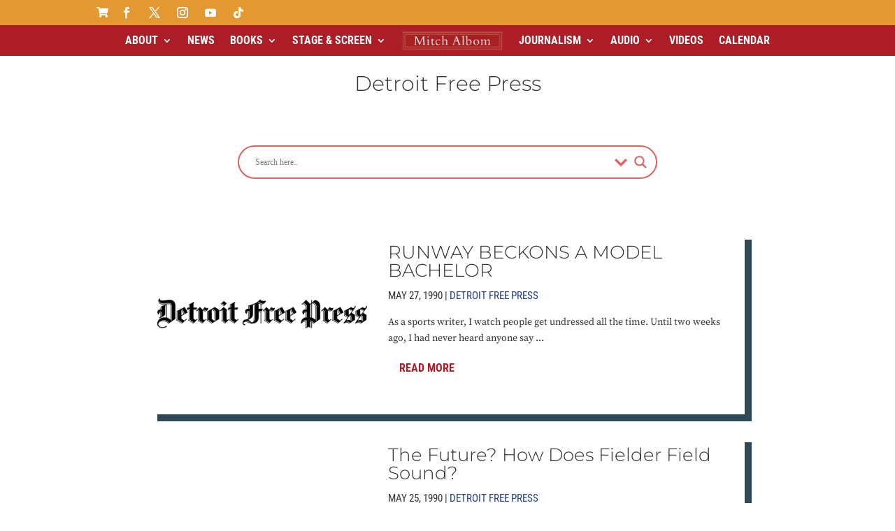

--- FILE ---
content_type: text/html; charset=UTF-8
request_url: https://www.mitchalbom.com/category/free-press/page/507/?fbclid=IwAR2cvFk8Jyg44oXn2rNjNsEVjKUHr4srMZGTIBpSVMeNP25p9aBNijxrPAM
body_size: 64480
content:
<!DOCTYPE html>
<html lang="en-US" prefix="og: https://ogp.me/ns#">
<head>
<meta charset="UTF-8"/>
<meta http-equiv="X-UA-Compatible" content="IE=edge">
<link rel="pingback" href="https://www.mitchalbom.com/xmlrpc.php"/>
<link rel="preconnect" href="https://fonts.gstatic.com" crossorigin />
<title>Detroit Free Press Archives &raquo; Page 507 of 526 &raquo; Mitch Albom</title>
<meta name="robots" content="follow, index, max-snippet:-1, max-video-preview:-1, max-image-preview:large"/>
<link rel="canonical" href="https://www.mitchalbom.com/category/free-press/page/507/"/>
<link rel="prev" href="https://www.mitchalbom.com/category/free-press/page/506/"/>
<link rel="next" href="https://www.mitchalbom.com/category/free-press/page/508/"/>
<meta property="og:locale" content="en_US"/>
<meta property="og:type" content="article"/>
<meta property="og:title" content="Detroit Free Press Archives &raquo; Page 507 of 526 &raquo; Mitch Albom"/>
<meta property="og:url" content="https://www.mitchalbom.com/category/free-press/page/507/"/>
<meta property="og:site_name" content="Mitch Albom"/>
<meta property="article:publisher" content="https://www.facebook.com/mitchalbom"/>
<meta property="og:image" content="https://www.mitchalbom.com/wp-content/uploads/mitch-albom-official-website.jpg"/>
<meta property="og:image:secure_url" content="https://www.mitchalbom.com/wp-content/uploads/mitch-albom-official-website.jpg"/>
<meta property="og:image:width" content="944"/>
<meta property="og:image:height" content="522"/>
<meta property="og:image:type" content="image/jpeg"/>
<meta name="twitter:card" content="summary_large_image"/>
<meta name="twitter:title" content="Detroit Free Press Archives &raquo; Page 507 of 526 &raquo; Mitch Albom"/>
<meta name="twitter:site" content="@mitchalbom"/>
<meta name="twitter:image" content="https://www.mitchalbom.com/wp-content/uploads/mitch-albom-official-website.jpg"/>
<meta name="twitter:label1" content="Posts"/>
<meta name="twitter:data1" content="5257"/>
<script type="application/ld+json" class="rank-math-schema">{"@context":"https://schema.org","@graph":[{"@type":"Person","@id":"https://www.mitchalbom.com/#person","name":"mitchalbom_webmaster","sameAs":["https://www.facebook.com/mitchalbom","https://twitter.com/mitchalbom"]},{"@type":"WebSite","@id":"https://www.mitchalbom.com/#website","url":"https://www.mitchalbom.com","name":"Mitch Albom","publisher":{"@id":"https://www.mitchalbom.com/#person"},"inLanguage":"en-US"},{"@type":"CollectionPage","@id":"https://www.mitchalbom.com/category/free-press/page/507/#webpage","url":"https://www.mitchalbom.com/category/free-press/page/507/","name":"Detroit Free Press Archives &raquo; Page 507 of 526 &raquo; Mitch Albom","isPartOf":{"@id":"https://www.mitchalbom.com/#website"},"inLanguage":"en-US"}]}</script>
<link rel='dns-prefetch' href='//fonts.googleapis.com'/>
<link rel="alternate" type="application/rss+xml" title="Mitch Albom &raquo; Feed" href="https://www.mitchalbom.com/feed/"/>
<link rel="alternate" type="application/rss+xml" title="Mitch Albom &raquo; Comments Feed" href="https://www.mitchalbom.com/comments/feed/"/>
<link rel="alternate" type="application/rss+xml" title="Mitch Albom &raquo; Detroit Free Press Category Feed" href="https://www.mitchalbom.com/category/free-press/feed/"/>
<meta content="Divi Child Theme v.1.0.0" name="generator"/><style>.tubepress-cursor-pointer{cursor:pointer}.tubepress-thumb{display:inline-block;margin-right:-4px;vertical-align:top;margin-bottom:1em}.tubepress-thumbnail-image{display:block;margin:0 auto !important;-ms-interpolation-mode:bicubic}.tubepress-meta-group{margin:0 auto!important;font-size:11px}.tubepress-meta-group dt{display:inline}.tubepress-meta-group dt:after{content:":"}.tubepress-meta-group dt.tubepress-meta-title,.tubepress-meta-group dt.tubepress-meta-duration,.tubepress-meta-group dt.tubepress-meta-homeUrl,.tubepress-meta-group dt.tubepress-meta-description{display:none}.tubepress-meta-group dd{margin:0 0 auto 0!important;padding:0 !important;display:inline}.tubepress-meta-group dd:after{content:"\A";white-space:pre}dd.tubepress-meta-title{font-weight:bold;font-size:13px}dd.tubepress-meta-title,dd.tubepress-meta-duration,dd.tubepress-meta-homeUrl,dd.tubepress-meta-description{display:block}dd.tubepress-meta-title:after,dd.tubepress-meta-duration:after,dd.tubepress-meta-homeUrl:after,dd.tubepress-meta-description:after{content:''}.tubepress-normal-player{text-align:left;margin:auto auto 1em}.tubepress-big-title{font-weight:700;font-size:larger;margin-bottom:.3em}div.tubepress-single-item dl.tubepress-meta-group{margin-left:0 !important}.tubepress-pagination{margin:0 0 1em 0;font-size:13px}.tubepress-pagination ul{display:inline-block;margin:0 !important;padding:0 !important;-webkit-border-radius:3px;-moz-border-radius:3px;border-radius:3px;-webkit-box-shadow:0 1px 2px rgba(0,0,0,0.05);-moz-box-shadow:0 1px 2px rgba(0,0,0,0.05);box-shadow:0 1px 2px rgba(0,0,0,0.05)}.tubepress-pagination li{display:inline;margin:0 auto !important}.tubepress-pagination a,.tubepress-pagination span{float:left;padding:0 14px;line-height:27px;text-decoration:none;border:1px solid #ddd;border-left-width:0}.tubepress-pagination a:hover,.tubepress-pagination .active span{background-color:#f5f5f5}.tubepress-pagination .active span{color:#999;cursor:default}.tubepress-pagination .disabled span,.tubepress-pagination .disabled a,.tubepress-pagination .disabled a:hover{color:#999;background-color:transparent;cursor:default}.tubepress-pagination li:first-child a,.tubepress-pagination li:first-child span{border-left-width:1px;-webkit-border-radius:3px 0 0 3px;-moz-border-radius:3px 0 0 3px;border-radius:3px 0 0 3px}.tubepress-pagination li:last-child a,.tubepress-pagination li:last-child span{-webkit-border-radius:0 3px 3px 0;-moz-border-radius:0 3px 3px 0;border-radius:0 3px 3px 0}.tubepress-pagination-centered{text-align:center}.tubepress-pagination-right{text-align:right}@media(max-width:775px){.tubepress-pagination ul{-webkit-box-shadow:none;-moz-box-shadow:none;box-shadow:none}li.tubepress-pagination-item{display:none}li.tubepress-pagination-item>*{font-size:16px;border-left-width:1px;padding:7px 16px}li.tubepress-pagination-item:first-of-type,li.tubepress-pagination-item:last-of-type{display:inherit}li.tubepress-pagination-item:last-of-type>*{margin-left:1em!important}}.tubepress_sidebar .js-tubepress-thumb-and-metadata img{margin:0 !important}.tubepress-exception{background-color:#f2dede;box-sizing:border-box;color:#333;display:block;font-family:'Helvetica Neue',Helvetica,Arial,sans-serif;font-size:14px;line-height:20px;margin-bottom:0;margin-left:0;margin-right:0;margin-top:0;padding-bottom:15px;padding-left:15px;padding-right:15px;padding-top:15px}</style>
<style>.tubepress-vimeo div.tubepress-thumb img{border:1px solid #e1e2e3;padding:4px;border-radius:0}.tubepress-vimeo dt.tubepress-meta-timePublishedFormatted{display:none}.tubepress-vimeo dd.tubepress-meta-title{font-size:14px}.tubepress-vimeo dd.tubepress-meta-timePublishedFormatted{color:gray}div.tubepress-single-item-outermost.tubepress-vimeo .tubepress-big-title{font-size:36px;font-weight:bold}div.tubepress-single-item-outermost.tubepress-vimeo dl.tubepress-meta-group{font-size:13px}div.tubepress-single-item-outermost.tubepress-vimeo dt.tubepress-meta-authorDisplayName{font-weight:normal !important;color:gray}div.tubepress-single-item-outermost.tubepress-vimeo dd.tubepress-meta-authorDisplayName a{text-decoration:none}div.tubepress-single-item-outermost.tubepress-vimeo dt.tubepress-meta-authorDisplayName:after{content:' '}div.tubepress-single-item-outermost.tubepress-vimeo dd.tubepress-meta-authorDisplayName:after{content:''}div.tubepress-single-item-outermost.tubepress-vimeo dd.tubepress-meta-description{font-size:16px;color:#71767a;margin-top:1em !important}</style>
<link rel='stylesheet' id='mec-select2-style-css' href='//www.mitchalbom.com/wp-content/cache/wpfc-minified/mby8kifx/g1kae.css' type='text/css' media='all'/>
<link rel='stylesheet' id='mec-font-icons-css' href='//www.mitchalbom.com/wp-content/cache/wpfc-minified/6wdqxhll/g1kae.css' type='text/css' media='all'/>
<link rel='stylesheet' id='mec-frontend-style-css' href='//www.mitchalbom.com/wp-content/cache/wpfc-minified/kmuqx22o/g1kae.css' type='text/css' media='all'/>
<style>.tooltipster-fall,.tooltipster-grow.tooltipster-show{-webkit-transition-timing-function:cubic-bezier(.175,.885,.32,1);-moz-transition-timing-function:cubic-bezier(.175,.885,.32,1.15);-ms-transition-timing-function:cubic-bezier(.175,.885,.32,1.15);-o-transition-timing-function:cubic-bezier(.175,.885,.32,1.15)}.tooltipster-base{display:flex;pointer-events:none;position:absolute}.tooltipster-box{flex:1 1 auto}.tooltipster-content{box-sizing:border-box;max-height:100%;max-width:100%;overflow:auto}.tooltipster-ruler{bottom:0;left:0;overflow:hidden;position:fixed;right:0;top:0;visibility:hidden}.tooltipster-fade{opacity:0;-webkit-transition-property:opacity;-moz-transition-property:opacity;-o-transition-property:opacity;-ms-transition-property:opacity;transition-property:opacity}.tooltipster-fade.tooltipster-show{opacity:1}.tooltipster-grow{-webkit-transform:scale(0,0);-moz-transform:scale(0,0);-o-transform:scale(0,0);-ms-transform:scale(0,0);transform:scale(0,0);-webkit-transition-property:-webkit-transform;-moz-transition-property:-moz-transform;-o-transition-property:-o-transform;-ms-transition-property:-ms-transform;transition-property:transform;-webkit-backface-visibility:hidden}.tooltipster-grow.tooltipster-show{-webkit-transform:scale(1,1);-moz-transform:scale(1,1);-o-transform:scale(1,1);-ms-transform:scale(1,1);transform:scale(1,1);-webkit-transition-timing-function:cubic-bezier(.175,.885,.32,1.15);transition-timing-function:cubic-bezier(.175,.885,.32,1.15)}.tooltipster-swing{opacity:0;-webkit-transform:rotateZ(4deg);-moz-transform:rotateZ(4deg);-o-transform:rotateZ(4deg);-ms-transform:rotateZ(4deg);transform:rotateZ(4deg);-webkit-transition-property:-webkit-transform,opacity;-moz-transition-property:-moz-transform;-o-transition-property:-o-transform;-ms-transition-property:-ms-transform;transition-property:transform}.tooltipster-swing.tooltipster-show{opacity:1;-webkit-transform:rotateZ(0);-moz-transform:rotateZ(0);-o-transform:rotateZ(0);-ms-transform:rotateZ(0);transform:rotateZ(0);-webkit-transition-timing-function:cubic-bezier(.23,.635,.495,1);-webkit-transition-timing-function:cubic-bezier(.23,.635,.495,2.4);-moz-transition-timing-function:cubic-bezier(.23,.635,.495,2.4);-ms-transition-timing-function:cubic-bezier(.23,.635,.495,2.4);-o-transition-timing-function:cubic-bezier(.23,.635,.495,2.4);transition-timing-function:cubic-bezier(.23,.635,.495,2.4)}.tooltipster-fall{-webkit-transition-property:top;-moz-transition-property:top;-o-transition-property:top;-ms-transition-property:top;transition-property:top;-webkit-transition-timing-function:cubic-bezier(.175,.885,.32,1.15);transition-timing-function:cubic-bezier(.175,.885,.32,1.15)}.tooltipster-fall.tooltipster-initial{top:0!important}.tooltipster-fall.tooltipster-dying{-webkit-transition-property:all;-moz-transition-property:all;-o-transition-property:all;-ms-transition-property:all;transition-property:all;top:0!important;opacity:0}.tooltipster-slide{-webkit-transition-property:left;-moz-transition-property:left;-o-transition-property:left;-ms-transition-property:left;transition-property:left;-webkit-transition-timing-function:cubic-bezier(.175,.885,.32,1);-webkit-transition-timing-function:cubic-bezier(.175,.885,.32,1.15);-moz-transition-timing-function:cubic-bezier(.175,.885,.32,1.15);-ms-transition-timing-function:cubic-bezier(.175,.885,.32,1.15);-o-transition-timing-function:cubic-bezier(.175,.885,.32,1.15);transition-timing-function:cubic-bezier(.175,.885,.32,1.15)}.tooltipster-slide.tooltipster-initial{left:-40px!important}.tooltipster-slide.tooltipster-dying{-webkit-transition-property:all;-moz-transition-property:all;-o-transition-property:all;-ms-transition-property:all;transition-property:all;left:0!important;opacity:0}@keyframes tooltipster-fading{0%{opacity:0}100%{opacity:1}}.tooltipster-update-fade{animation:tooltipster-fading .4s}@keyframes tooltipster-rotating{25%{transform:rotate(-2deg)}75%{transform:rotate(2deg)}100%{transform:rotate(0)}}.tooltipster-update-rotate{animation:tooltipster-rotating .6s}@keyframes tooltipster-scaling{50%{transform:scale(1.1)}100%{transform:scale(1)}}.tooltipster-update-scale{animation:tooltipster-scaling .6s}.tooltipster-sidetip .tooltipster-box{background:#565656;border:2px solid #000;border-radius:4px}.tooltipster-sidetip.tooltipster-bottom .tooltipster-box{margin-top:8px}.tooltipster-sidetip.tooltipster-left .tooltipster-box{margin-right:8px}.tooltipster-sidetip.tooltipster-right .tooltipster-box{margin-left:8px}.tooltipster-sidetip.tooltipster-top .tooltipster-box{margin-bottom:8px}.tooltipster-sidetip .tooltipster-content{color:#fff;line-height:18px;padding:6px 14px}.tooltipster-sidetip .tooltipster-arrow{overflow:hidden;position:absolute}.tooltipster-sidetip.tooltipster-bottom .tooltipster-arrow{height:10px;margin-left:-10px;top:0;width:20px}.tooltipster-sidetip.tooltipster-left .tooltipster-arrow{height:20px;margin-top:-10px;right:0;top:0;width:10px}.tooltipster-sidetip.tooltipster-right .tooltipster-arrow{height:20px;margin-top:-10px;left:0;top:0;width:10px}.tooltipster-sidetip.tooltipster-top .tooltipster-arrow{bottom:0;height:10px;margin-left:-10px;width:20px}.tooltipster-sidetip .tooltipster-arrow-background,.tooltipster-sidetip .tooltipster-arrow-border{height:0;position:absolute;width:0}.tooltipster-sidetip .tooltipster-arrow-background{border:10px solid transparent}.tooltipster-sidetip.tooltipster-bottom .tooltipster-arrow-background{border-bottom-color:#565656;left:0;top:3px}.tooltipster-sidetip.tooltipster-left .tooltipster-arrow-background{border-left-color:#565656;left:-3px;top:0}.tooltipster-sidetip.tooltipster-right .tooltipster-arrow-background{border-right-color:#565656;left:3px;top:0}.tooltipster-sidetip.tooltipster-top .tooltipster-arrow-background{border-top-color:#565656;left:0;top:-3px}.tooltipster-sidetip .tooltipster-arrow-border{border:10px solid transparent;left:0;top:0}.tooltipster-sidetip.tooltipster-bottom .tooltipster-arrow-border{border-bottom-color:#000}.tooltipster-sidetip.tooltipster-left .tooltipster-arrow-border{border-left-color:#000}.tooltipster-sidetip.tooltipster-right .tooltipster-arrow-border{border-right-color:#000}.tooltipster-sidetip.tooltipster-top .tooltipster-arrow-border{border-top-color:#000}.tooltipster-sidetip .tooltipster-arrow-uncropped{position:relative}.tooltipster-sidetip.tooltipster-bottom .tooltipster-arrow-uncropped{top:-10px}.tooltipster-sidetip.tooltipster-right .tooltipster-arrow-uncropped{left:-10px}</style>
<style>.tooltipster-sidetip.tooltipster-shadow .tooltipster-box{border:none;border-radius:5px;background:#fff;box-shadow:0 0 10px 6px rgba(0,0,0,.1)}.tooltipster-sidetip.tooltipster-shadow.tooltipster-bottom .tooltipster-box{margin-top:6px}.tooltipster-sidetip.tooltipster-shadow.tooltipster-left .tooltipster-box{margin-right:6px}.tooltipster-sidetip.tooltipster-shadow.tooltipster-right .tooltipster-box{margin-left:6px}.tooltipster-sidetip.tooltipster-shadow.tooltipster-top .tooltipster-box{margin-bottom:6px}.tooltipster-sidetip.tooltipster-shadow .tooltipster-content{color:#8d8d8d}.tooltipster-sidetip.tooltipster-shadow .tooltipster-arrow{height:6px;margin-left:-6px;width:12px}.tooltipster-sidetip.tooltipster-shadow.tooltipster-left .tooltipster-arrow,.tooltipster-sidetip.tooltipster-shadow.tooltipster-right .tooltipster-arrow{height:12px;margin-left:0;margin-top:-6px;width:6px}.tooltipster-sidetip.tooltipster-shadow .tooltipster-arrow-background{display:none}.tooltipster-sidetip.tooltipster-shadow .tooltipster-arrow-border{border:6px solid transparent}.tooltipster-sidetip.tooltipster-shadow.tooltipster-bottom .tooltipster-arrow-border{border-bottom-color:#fff}.tooltipster-sidetip.tooltipster-shadow.tooltipster-left .tooltipster-arrow-border{border-left-color:#fff}.tooltipster-sidetip.tooltipster-shadow.tooltipster-right .tooltipster-arrow-border{border-right-color:#fff}.tooltipster-sidetip.tooltipster-shadow.tooltipster-top .tooltipster-arrow-border{border-top-color:#fff}.tooltipster-sidetip.tooltipster-shadow.tooltipster-bottom .tooltipster-arrow-uncropped{top:-6px}.tooltipster-sidetip.tooltipster-shadow.tooltipster-right .tooltipster-arrow-uncropped{left:-6px}</style>
<style>html.with-featherlight{overflow:hidden;}
.featherlight{display:none;position:fixed;top:0;right:0;bottom:0;left:0;z-index:2147483647;text-align:center;white-space:nowrap;cursor:pointer;background:#333;background:rgba(0, 0, 0, 0);}
.featherlight:last-of-type{background:rgba(0, 0, 0, 0.8);}
.featherlight:before{content:'';display:inline-block;height:100%;vertical-align:middle;}
.featherlight .featherlight-content{position:relative;text-align:left;vertical-align:middle;display:inline-block;overflow:auto;padding:25px 25px 0;border-bottom:25px solid transparent;margin-left:5%;margin-right:5%;max-height:95%;background:#fff;cursor:auto;white-space:normal;}
.featherlight .featherlight-inner{display:block;}
.featherlight script.featherlight-inner, .featherlight link.featherlight-inner, .featherlight style.featherlight-inner{display:none;}
.featherlight .featherlight-close-icon{position:absolute;z-index:9999;top:0;right:0;line-height:25px;width:25px;cursor:pointer;text-align:center;font-family:Arial, sans-serif;background:#fff;background:rgba(255, 255, 255, 0.3);color:#000;border:none;padding:0;}
.featherlight .featherlight-close-icon::-moz-focus-inner{border:0;padding:0;}
.featherlight .featherlight-image{width:100%;}
.featherlight-iframe .featherlight-content{border-bottom:0;padding:0;-webkit-overflow-scrolling:touch;}
.featherlight iframe{border:none;}
.featherlight *{-webkit-box-sizing:border-box;-moz-box-sizing:border-box;box-sizing:border-box;}
@media only screen and (max-width: 1024px) {
.featherlight .featherlight-content{margin-left:0;margin-right:0;max-height:98%;padding:10px 10px 0;border-bottom:10px solid transparent;}
} @media print {
html.with-featherlight>*> :not(.featherlight){display:none;}
}</style>
<link rel='stylesheet' id='mec-google-fonts-css' href='//fonts.googleapis.com/css?family=Montserrat%3A400%2C700%7CRoboto%3A100%2C300%2C400%2C700&#038;ver=7.28.0' type='text/css' media='all'/>
<style>.lity{z-index:9990;position:fixed;top:0;right:0;bottom:0;left:0;white-space:nowrap;background:#0b0b0b;background:rgba(0,0,0,0.9);outline:none !important;opacity:0;-webkit-transition:opacity .3s ease;-o-transition:opacity .3s ease;transition:opacity .3s ease}.lity.lity-opened{opacity:1}.lity.lity-closed{opacity:0}.lity *{-webkit-box-sizing:border-box;-moz-box-sizing:border-box;box-sizing:border-box}.lity-wrap{z-index:9990;position:fixed;top:0;right:0;bottom:0;left:0;text-align:center;outline:none !important}.lity-wrap:before{content:'';display:inline-block;height:100%;vertical-align:middle;margin-right:-0.25em}.lity-loader{z-index:9991;color:#fff;position:absolute;top:50%;margin-top:-0.8em;width:100%;text-align:center;font-size:14px;font-family:Arial,Helvetica,sans-serif;opacity:0;-webkit-transition:opacity .3s ease;-o-transition:opacity .3s ease;transition:opacity .3s ease}.lity-loading .lity-loader{opacity:1}.lity-container{z-index:9992;position:relative;text-align:left;vertical-align:middle;display:inline-block;white-space:normal;max-width:100%;max-height:100%;outline:none !important}.lity-content{z-index:9993;width:100%;-webkit-transform:scale(1);-ms-transform:scale(1);-o-transform:scale(1);transform:scale(1);-webkit-transition:-webkit-transform .3s ease;transition:-webkit-transform .3s ease;-o-transition:-o-transform .3s ease;transition:transform .3s ease;transition:transform .3s ease, -webkit-transform .3s ease, -o-transform .3s ease}.lity-loading .lity-content,.lity-closed .lity-content{-webkit-transform:scale(.8);-ms-transform:scale(.8);-o-transform:scale(.8);transform:scale(.8)}.lity-content:after{content:'';position:absolute;left:0;top:0;bottom:0;display:block;right:0;width:auto;height:auto;z-index:-1;-webkit-box-shadow:0 0 8px rgba(0,0,0,0.6);box-shadow:0 0 8px rgba(0,0,0,0.6)}.lity-close{z-index:9994;width:35px;height:35px;position:fixed;right:0;top:0;-webkit-appearance:none;cursor:pointer;text-decoration:none;text-align:center;padding:0;color:#fff;font-style:normal;font-size:35px;font-family:Arial,Baskerville,monospace;line-height:35px;text-shadow:0 1px 2px rgba(0,0,0,0.6);border:0;background:none;outline:none;-webkit-box-shadow:none;box-shadow:none}.lity-close::-moz-focus-inner{border:0;padding:0}.lity-close:hover,.lity-close:focus,.lity-close:active,.lity-close:visited{text-decoration:none;text-align:center;padding:0;color:#fff;font-style:normal;font-size:35px;font-family:Arial,Baskerville,monospace;line-height:35px;text-shadow:0 1px 2px rgba(0,0,0,0.6);border:0;background:none;outline:none;-webkit-box-shadow:none;box-shadow:none}.lity-close:active{top:1px}.lity-image img{max-width:100%;display:block;line-height:0;border:0}.lity-iframe .lity-container,.lity-youtube .lity-container,.lity-vimeo .lity-container,.lity-facebookvideo .lity-container,.lity-googlemaps .lity-container{width:100%;max-width:964px}.lity-iframe-container{width:100%;height:0;padding-top:56.25%;overflow:auto;pointer-events:auto;-webkit-transform:translateZ(0);transform:translateZ(0);-webkit-overflow-scrolling:touch}.lity-iframe-container iframe{position:absolute;display:block;top:0;left:0;width:100%;height:100%;-webkit-box-shadow:0 0 8px rgba(0,0,0,0.6);box-shadow:0 0 8px rgba(0,0,0,0.6);background:#000}.lity-hide{display:none}</style>
<link rel='stylesheet' id='mec-general-calendar-style-css' href='//www.mitchalbom.com/wp-content/cache/wpfc-minified/77dx29ok/g1kae.css' type='text/css' media='all'/>
<link rel='stylesheet' id='wp-block-library-css' href='//www.mitchalbom.com/wp-content/cache/wpfc-minified/d10q0zk/g1kae.css' type='text/css' media='all'/>
<style id='wp-block-library-theme-inline-css'>.wp-block-audio :where(figcaption){color:#555;font-size:13px;text-align:center}.is-dark-theme .wp-block-audio :where(figcaption){color:#ffffffa6}.wp-block-audio{margin:0 0 1em}.wp-block-code{border:1px solid #ccc;border-radius:4px;font-family:Menlo,Consolas,monaco,monospace;padding:.8em 1em}.wp-block-embed :where(figcaption){color:#555;font-size:13px;text-align:center}.is-dark-theme .wp-block-embed :where(figcaption){color:#ffffffa6}.wp-block-embed{margin:0 0 1em}.blocks-gallery-caption{color:#555;font-size:13px;text-align:center}.is-dark-theme .blocks-gallery-caption{color:#ffffffa6}:root :where(.wp-block-image figcaption){color:#555;font-size:13px;text-align:center}.is-dark-theme :root :where(.wp-block-image figcaption){color:#ffffffa6}.wp-block-image{margin:0 0 1em}.wp-block-pullquote{border-bottom:4px solid;border-top:4px solid;color:currentColor;margin-bottom:1.75em}.wp-block-pullquote cite,.wp-block-pullquote footer,.wp-block-pullquote__citation{color:currentColor;font-size:.8125em;font-style:normal;text-transform:uppercase}.wp-block-quote{border-left:.25em solid;margin:0 0 1.75em;padding-left:1em}.wp-block-quote cite,.wp-block-quote footer{color:currentColor;font-size:.8125em;font-style:normal;position:relative}.wp-block-quote:where(.has-text-align-right){border-left:none;border-right:.25em solid;padding-left:0;padding-right:1em}.wp-block-quote:where(.has-text-align-center){border:none;padding-left:0}.wp-block-quote.is-large,.wp-block-quote.is-style-large,.wp-block-quote:where(.is-style-plain){border:none}.wp-block-search .wp-block-search__label{font-weight:700}.wp-block-search__button{border:1px solid #ccc;padding:.375em .625em}:where(.wp-block-group.has-background){padding:1.25em 2.375em}.wp-block-separator.has-css-opacity{opacity:.4}.wp-block-separator{border:none;border-bottom:2px solid;margin-left:auto;margin-right:auto}.wp-block-separator.has-alpha-channel-opacity{opacity:1}.wp-block-separator:not(.is-style-wide):not(.is-style-dots){width:100px}.wp-block-separator.has-background:not(.is-style-dots){border-bottom:none;height:1px}.wp-block-separator.has-background:not(.is-style-wide):not(.is-style-dots){height:2px}.wp-block-table{margin:0 0 1em}.wp-block-table td,.wp-block-table th{word-break:normal}.wp-block-table :where(figcaption){color:#555;font-size:13px;text-align:center}.is-dark-theme .wp-block-table :where(figcaption){color:#ffffffa6}.wp-block-video :where(figcaption){color:#555;font-size:13px;text-align:center}.is-dark-theme .wp-block-video :where(figcaption){color:#ffffffa6}.wp-block-video{margin:0 0 1em}:root :where(.wp-block-template-part.has-background){margin-bottom:0;margin-top:0;padding:1.25em 2.375em}</style>
<style id='global-styles-inline-css'>:root{--wp--preset--aspect-ratio--square:1;--wp--preset--aspect-ratio--4-3:4/3;--wp--preset--aspect-ratio--3-4:3/4;--wp--preset--aspect-ratio--3-2:3/2;--wp--preset--aspect-ratio--2-3:2/3;--wp--preset--aspect-ratio--16-9:16/9;--wp--preset--aspect-ratio--9-16:9/16;--wp--preset--color--black:#000000;--wp--preset--color--cyan-bluish-gray:#abb8c3;--wp--preset--color--white:#ffffff;--wp--preset--color--pale-pink:#f78da7;--wp--preset--color--vivid-red:#cf2e2e;--wp--preset--color--luminous-vivid-orange:#ff6900;--wp--preset--color--luminous-vivid-amber:#fcb900;--wp--preset--color--light-green-cyan:#7bdcb5;--wp--preset--color--vivid-green-cyan:#00d084;--wp--preset--color--pale-cyan-blue:#8ed1fc;--wp--preset--color--vivid-cyan-blue:#0693e3;--wp--preset--color--vivid-purple:#9b51e0;--wp--preset--gradient--vivid-cyan-blue-to-vivid-purple:linear-gradient(135deg,rgba(6,147,227,1) 0%,rgb(155,81,224) 100%);--wp--preset--gradient--light-green-cyan-to-vivid-green-cyan:linear-gradient(135deg,rgb(122,220,180) 0%,rgb(0,208,130) 100%);--wp--preset--gradient--luminous-vivid-amber-to-luminous-vivid-orange:linear-gradient(135deg,rgba(252,185,0,1) 0%,rgba(255,105,0,1) 100%);--wp--preset--gradient--luminous-vivid-orange-to-vivid-red:linear-gradient(135deg,rgba(255,105,0,1) 0%,rgb(207,46,46) 100%);--wp--preset--gradient--very-light-gray-to-cyan-bluish-gray:linear-gradient(135deg,rgb(238,238,238) 0%,rgb(169,184,195) 100%);--wp--preset--gradient--cool-to-warm-spectrum:linear-gradient(135deg,rgb(74,234,220) 0%,rgb(151,120,209) 20%,rgb(207,42,186) 40%,rgb(238,44,130) 60%,rgb(251,105,98) 80%,rgb(254,248,76) 100%);--wp--preset--gradient--blush-light-purple:linear-gradient(135deg,rgb(255,206,236) 0%,rgb(152,150,240) 100%);--wp--preset--gradient--blush-bordeaux:linear-gradient(135deg,rgb(254,205,165) 0%,rgb(254,45,45) 50%,rgb(107,0,62) 100%);--wp--preset--gradient--luminous-dusk:linear-gradient(135deg,rgb(255,203,112) 0%,rgb(199,81,192) 50%,rgb(65,88,208) 100%);--wp--preset--gradient--pale-ocean:linear-gradient(135deg,rgb(255,245,203) 0%,rgb(182,227,212) 50%,rgb(51,167,181) 100%);--wp--preset--gradient--electric-grass:linear-gradient(135deg,rgb(202,248,128) 0%,rgb(113,206,126) 100%);--wp--preset--gradient--midnight:linear-gradient(135deg,rgb(2,3,129) 0%,rgb(40,116,252) 100%);--wp--preset--font-size--small:13px;--wp--preset--font-size--medium:20px;--wp--preset--font-size--large:36px;--wp--preset--font-size--x-large:42px;--wp--preset--spacing--20:0.44rem;--wp--preset--spacing--30:0.67rem;--wp--preset--spacing--40:1rem;--wp--preset--spacing--50:1.5rem;--wp--preset--spacing--60:2.25rem;--wp--preset--spacing--70:3.38rem;--wp--preset--spacing--80:5.06rem;--wp--preset--shadow--natural:6px 6px 9px rgba(0, 0, 0, 0.2);--wp--preset--shadow--deep:12px 12px 50px rgba(0, 0, 0, 0.4);--wp--preset--shadow--sharp:6px 6px 0px rgba(0, 0, 0, 0.2);--wp--preset--shadow--outlined:6px 6px 0px -3px rgba(255, 255, 255, 1), 6px 6px rgba(0, 0, 0, 1);--wp--preset--shadow--crisp:6px 6px 0px rgba(0, 0, 0, 1);}:root{--wp--style--global--content-size:823px;--wp--style--global--wide-size:1080px;}:where(body){margin:0;}.wp-site-blocks > .alignleft{float:left;margin-right:2em;}.wp-site-blocks > .alignright{float:right;margin-left:2em;}.wp-site-blocks > .aligncenter{justify-content:center;margin-left:auto;margin-right:auto;}:where(.is-layout-flex){gap:0.5em;}:where(.is-layout-grid){gap:0.5em;}.is-layout-flow > .alignleft{float:left;margin-inline-start:0;margin-inline-end:2em;}.is-layout-flow > .alignright{float:right;margin-inline-start:2em;margin-inline-end:0;}.is-layout-flow > .aligncenter{margin-left:auto !important;margin-right:auto !important;}.is-layout-constrained > .alignleft{float:left;margin-inline-start:0;margin-inline-end:2em;}.is-layout-constrained > .alignright{float:right;margin-inline-start:2em;margin-inline-end:0;}.is-layout-constrained > .aligncenter{margin-left:auto !important;margin-right:auto !important;}.is-layout-constrained > :where(:not(.alignleft):not(.alignright):not(.alignfull)){max-width:var(--wp--style--global--content-size);margin-left:auto !important;margin-right:auto !important;}.is-layout-constrained > .alignwide{max-width:var(--wp--style--global--wide-size);}body .is-layout-flex{display:flex;}.is-layout-flex{flex-wrap:wrap;align-items:center;}.is-layout-flex > :is(*, div){margin:0;}body .is-layout-grid{display:grid;}.is-layout-grid > :is(*, div){margin:0;}body{padding-top:0px;padding-right:0px;padding-bottom:0px;padding-left:0px;}:root :where(.wp-element-button, .wp-block-button__link){background-color:#32373c;border-width:0;color:#fff;font-family:inherit;font-size:inherit;line-height:inherit;padding:calc(0.667em + 2px) calc(1.333em + 2px);text-decoration:none;}.has-black-color{color:var(--wp--preset--color--black) !important;}.has-cyan-bluish-gray-color{color:var(--wp--preset--color--cyan-bluish-gray) !important;}.has-white-color{color:var(--wp--preset--color--white) !important;}.has-pale-pink-color{color:var(--wp--preset--color--pale-pink) !important;}.has-vivid-red-color{color:var(--wp--preset--color--vivid-red) !important;}.has-luminous-vivid-orange-color{color:var(--wp--preset--color--luminous-vivid-orange) !important;}.has-luminous-vivid-amber-color{color:var(--wp--preset--color--luminous-vivid-amber) !important;}.has-light-green-cyan-color{color:var(--wp--preset--color--light-green-cyan) !important;}.has-vivid-green-cyan-color{color:var(--wp--preset--color--vivid-green-cyan) !important;}.has-pale-cyan-blue-color{color:var(--wp--preset--color--pale-cyan-blue) !important;}.has-vivid-cyan-blue-color{color:var(--wp--preset--color--vivid-cyan-blue) !important;}.has-vivid-purple-color{color:var(--wp--preset--color--vivid-purple) !important;}.has-black-background-color{background-color:var(--wp--preset--color--black) !important;}.has-cyan-bluish-gray-background-color{background-color:var(--wp--preset--color--cyan-bluish-gray) !important;}.has-white-background-color{background-color:var(--wp--preset--color--white) !important;}.has-pale-pink-background-color{background-color:var(--wp--preset--color--pale-pink) !important;}.has-vivid-red-background-color{background-color:var(--wp--preset--color--vivid-red) !important;}.has-luminous-vivid-orange-background-color{background-color:var(--wp--preset--color--luminous-vivid-orange) !important;}.has-luminous-vivid-amber-background-color{background-color:var(--wp--preset--color--luminous-vivid-amber) !important;}.has-light-green-cyan-background-color{background-color:var(--wp--preset--color--light-green-cyan) !important;}.has-vivid-green-cyan-background-color{background-color:var(--wp--preset--color--vivid-green-cyan) !important;}.has-pale-cyan-blue-background-color{background-color:var(--wp--preset--color--pale-cyan-blue) !important;}.has-vivid-cyan-blue-background-color{background-color:var(--wp--preset--color--vivid-cyan-blue) !important;}.has-vivid-purple-background-color{background-color:var(--wp--preset--color--vivid-purple) !important;}.has-black-border-color{border-color:var(--wp--preset--color--black) !important;}.has-cyan-bluish-gray-border-color{border-color:var(--wp--preset--color--cyan-bluish-gray) !important;}.has-white-border-color{border-color:var(--wp--preset--color--white) !important;}.has-pale-pink-border-color{border-color:var(--wp--preset--color--pale-pink) !important;}.has-vivid-red-border-color{border-color:var(--wp--preset--color--vivid-red) !important;}.has-luminous-vivid-orange-border-color{border-color:var(--wp--preset--color--luminous-vivid-orange) !important;}.has-luminous-vivid-amber-border-color{border-color:var(--wp--preset--color--luminous-vivid-amber) !important;}.has-light-green-cyan-border-color{border-color:var(--wp--preset--color--light-green-cyan) !important;}.has-vivid-green-cyan-border-color{border-color:var(--wp--preset--color--vivid-green-cyan) !important;}.has-pale-cyan-blue-border-color{border-color:var(--wp--preset--color--pale-cyan-blue) !important;}.has-vivid-cyan-blue-border-color{border-color:var(--wp--preset--color--vivid-cyan-blue) !important;}.has-vivid-purple-border-color{border-color:var(--wp--preset--color--vivid-purple) !important;}.has-vivid-cyan-blue-to-vivid-purple-gradient-background{background:var(--wp--preset--gradient--vivid-cyan-blue-to-vivid-purple) !important;}.has-light-green-cyan-to-vivid-green-cyan-gradient-background{background:var(--wp--preset--gradient--light-green-cyan-to-vivid-green-cyan) !important;}.has-luminous-vivid-amber-to-luminous-vivid-orange-gradient-background{background:var(--wp--preset--gradient--luminous-vivid-amber-to-luminous-vivid-orange) !important;}.has-luminous-vivid-orange-to-vivid-red-gradient-background{background:var(--wp--preset--gradient--luminous-vivid-orange-to-vivid-red) !important;}.has-very-light-gray-to-cyan-bluish-gray-gradient-background{background:var(--wp--preset--gradient--very-light-gray-to-cyan-bluish-gray) !important;}.has-cool-to-warm-spectrum-gradient-background{background:var(--wp--preset--gradient--cool-to-warm-spectrum) !important;}.has-blush-light-purple-gradient-background{background:var(--wp--preset--gradient--blush-light-purple) !important;}.has-blush-bordeaux-gradient-background{background:var(--wp--preset--gradient--blush-bordeaux) !important;}.has-luminous-dusk-gradient-background{background:var(--wp--preset--gradient--luminous-dusk) !important;}.has-pale-ocean-gradient-background{background:var(--wp--preset--gradient--pale-ocean) !important;}.has-electric-grass-gradient-background{background:var(--wp--preset--gradient--electric-grass) !important;}.has-midnight-gradient-background{background:var(--wp--preset--gradient--midnight) !important;}.has-small-font-size{font-size:var(--wp--preset--font-size--small) !important;}.has-medium-font-size{font-size:var(--wp--preset--font-size--medium) !important;}.has-large-font-size{font-size:var(--wp--preset--font-size--large) !important;}.has-x-large-font-size{font-size:var(--wp--preset--font-size--x-large) !important;}:where(.wp-block-post-template.is-layout-flex){gap:1.25em;}:where(.wp-block-post-template.is-layout-grid){gap:1.25em;}:where(.wp-block-columns.is-layout-flex){gap:2em;}:where(.wp-block-columns.is-layout-grid){gap:2em;}:root :where(.wp-block-pullquote){font-size:1.5em;line-height:1.6;}</style>
<link rel='stylesheet' id='wpdreams-asl-basic-css' href='//www.mitchalbom.com/wp-content/cache/wpfc-minified/8jklwdeg/g1kae.css' type='text/css' media='all'/>
<style id='wpdreams-asl-basic-inline-css'>div[id*='ajaxsearchlitesettings'].searchsettings .asl_option_inner label{font-size:0px !important;color:rgba(0, 0, 0, 0);}
div[id*='ajaxsearchlitesettings'].searchsettings .asl_option_inner label:after{font-size:11px !important;position:absolute;top:0;left:0;z-index:1;}
.asl_w_container{width:100%;margin:0px 0px 0px 0px;min-width:200px;}
div[id*='ajaxsearchlite'].asl_m{width:100%;}
div[id*='ajaxsearchliteres'].wpdreams_asl_results div.resdrg span.highlighted{font-weight:bold;color:rgb(147, 12, 7);background-color:rgba(238, 238, 238, 1);}
div[id*='ajaxsearchliteres'].wpdreams_asl_results .results img.asl_image{width:70px;height:70px;object-fit:cover;}
div[id*='ajaxsearchlite'].asl_r .results{max-height:350px;}
div[id*='ajaxsearchlite'].asl_r{position:static;}
div.asl_r.asl_w.vertical .results .item::after{display:block;position:absolute;bottom:0;content:'';height:1px;width:100%;background:#D8D8D8;}
div.asl_r.asl_w.vertical .results .item.asl_last_item::after{display:none;}
body span.asl_single_highlighted{display:inline !important;color:rgb(100, 13, 10) !important;background-color:rgba(238, 238, 238, 1) !important;}</style>
<style>div.asl_w{width:100%;height:auto;border-radius:5px;background-color:transparent;overflow:hidden;border:0 solid #b5b5b5;border-radius:0 0 0 0;box-shadow:none;}#ajaxsearchlite1 .probox,div.asl_w .probox{margin:0;padding:8px;height:28px;background-color:#fff;border:2px solid #de6464;border-radius:0 0 0 0;box-shadow:0 0 0 0 #b5b5b5 inset;border-radius:30px;}#ajaxsearchlite1 .probox .proinput,div.asl_w .probox .proinput{font-weight:normal;font-family:Open Sans;color:#000 !important;font-size:12px;line-height:normal !important;text-shadow:0 0 0 rgba(255,255,255,0);}#ajaxsearchlite1 .probox .proinput input,div.asl_w .probox .proinput input{font-weight:normal;font-family:Open Sans;color:#000 !important;font-size:12px;line-height:normal !important;text-shadow:0 0 0 rgba(255,255,255,0);border:0;box-shadow:none;}div.asl_w.asl_msie .probox .proinput input{line-height:24px !important;}div.asl_w .probox .proinput input::-webkit-input-placeholder{font-weight:normal;font-family:Open Sans;color:rgba(0,0,0,.6) !important;text-shadow:0 0 0 rgba(255,255,255,0);}div.asl_w .probox .proinput input::-moz-placeholder{font-weight:normal;font-family:Open Sans;color:rgba(0,0,0,.6) !important;text-shadow:0 0 0 rgba(255,255,255,0);}div.asl_w .probox .proinput input:-ms-input-placeholder{font-weight:normal;font-family:Open Sans;color:rgba(0,0,0,.6) !important;text-shadow:0 0 0 rgba(255,255,255,0);}div.asl_w .probox .proinput input:-moz-placeholder{font-weight:normal;font-family:Open Sans;color:rgba(0,0,0,.6) !important;text-shadow:0 0 0 rgba(255,255,255,0);}div.asl_w .probox .proinput input.autocomplete{font-weight:normal;font-family:Open Sans;color:#000;font-size:12px;line-height:normal !important;text-shadow:0 0 0 rgba(255,255,255,0);}div.asl_w .probox .proloading,div.asl_w .probox .proclose,div.asl_w .probox .promagnifier,div.asl_w .probox .prosettings{width:28px;height:28px;}div.asl_w .probox .promagnifier .innericon svg{fill:#de6464;}div.asl_w .probox div.asl_simple-circle{border:4px solid #de6464;}div.asl_w .probox .prosettings .innericon svg{fill:#de6464;}div.asl_w .probox .promagnifier{width:28px;height:28px;background-image:-o-linear-gradient(180deg,rgba(255,255,255,0),rgba(255,255,255,0));background-image:-ms-linear-gradient(180deg,rgba(255,255,255,0),rgba(255,255,255,0));background-image:-webkit-linear-gradient(180deg,rgba(255,255,255,0),rgba(255,255,255,0));background-image:linear-gradient(180deg,rgba(255,255,255,0),rgba(255,255,255,0));background-position:center center;background-repeat:no-repeat;border:0 solid #fff;border-radius:0 0 0 0;box-shadow:-1px 1px 0 0 rgba(255,255,255,.64) inset;cursor:pointer;background-size:100% 100%;background-position:center center;background-repeat:no-repeat;cursor:pointer;}div.asl_w .probox div.prosettings{width:28px;height:28px;background-image:-o-linear-gradient(175deg,rgba(255,255,255,0),rgba(255,255,255,0));background-image:-ms-linear-gradient(175deg,rgba(255,255,255,0),rgba(255,255,255,0));background-image:-webkit-linear-gradient(175deg,rgba(255,255,255,0),rgba(255,255,255,0));background-image:linear-gradient(175deg,rgba(255,255,255,0),rgba(255,255,255,0));background-position:center center;background-repeat:no-repeat;float:right;border:0 solid #fff;border-radius:0 0 0 0;box-shadow:0 1px 0 0 rgba(255,255,255,.64) inset;cursor:pointer;background-size:100% 100%;order:7;-webkit-order:7;}div.asl_r{position:absolute;z-index:1100;}div.asl_r.vertical{padding:4px;background:#fff;border-radius:3px;border:0 solid #b5b5b5;border-radius:0 0 0 0;box-shadow:0 0 3px -1px rgba(0,0,0,.3);visibility:hidden;display:none;}div.asl_r .results .nores .keyword{padding:0 6px;cursor:pointer;font-weight:normal;font-family:Open Sans;color:#4a4a4a;font-size:13px;line-height:13px;text-shadow:0 0 0 rgba(255,255,255,0);font-weight:bold;}div.asl_r .results .item{height:auto;background:#fff;}div.asl_r.vertical .results .item:after{background:#ccc;}div.asl_r .results .item.hovered{background:#f4f4f4;}div.asl_r .results .item .asl_image{width:70px;height:70px;}div.asl_r .results .item .asl_content h3,div.asl_r .results .item .asl_content h3 a{margin:0;padding:0;line-height:inherit;font-weight:normal;font-family:Open Sans;color:#1468a9;font-size:14px;line-height:22px;text-shadow:0 0 0 rgba(255,255,255,0);}div.asl_r .results .item .asl_content h3 a:hover{font-weight:normal;font-family:Open Sans;color:#2e6bbc;font-size:14px;line-height:20px;text-shadow:0 0 0 rgba(255,255,255,0);}div.asl_r .results .item div.etc{padding:0;line-height:10px;font-weight:bold;font-family:Open Sans;color:#a1a1a1;font-size:12px;line-height:13px;text-shadow:0 0 0 rgba(255,255,255,0);}div.asl_r .results .item .etc .asl_author{padding:0;font-weight:bold;font-family:Open Sans;color:#a1a1a1;font-size:12px;line-height:13px;text-shadow:0 0 0 rgba(255,255,255,0);}div.asl_r .results .item .etc .asl_date{margin:0 0 0 10px;padding:0;font-weight:normal;font-family:Open Sans;color:#adadad;font-size:12px;line-height:15px;text-shadow:0 0 0 rgba(255,255,255,0);}div.asl_r .results .item p.desc{margin:2px 0;padding:0;font-weight:normal;font-family:Open Sans;color:#4a4a4a;font-size:13px;line-height:13px;text-shadow:0 0 0 rgba(255,255,255,0);}div.asl_r .mCSBap_scrollTools .mCSBap_buttonDown{border-color:#3e3e3e transparent transparent transparent;}div.asl_r .mCSBap_scrollTools .mCSBap_buttonUp{border-color:transparent transparent #3e3e3e transparent;}div.asl_r span.highlighted{font-weight:bold;color:#d9312b;background-color:#eee;color:rgba(217,49,43,1);background-color:rgba(238,238,238,1);}div.asl_r p.showmore span{border:1px solid #eaeaea;}div.asl_s.searchsettings{background:#fff;box-shadow:1px 1px 0 1px #de6464;}div.asl_s.searchsettings .asl_option_label{font-weight:bold;font-family:Open Sans;color:#2b2b2b;font-size:12px;line-height:15px;text-shadow:0 0 0 rgba(255,255,255,0);}div.asl_s.searchsettings .asl_option_inner .asl_option_checkbox{background-image:linear-gradient(180deg,#222,#36373a);background-image:-webkit-linear-gradient(180deg,#222,#36373a);background-image:-moz-linear-gradient(180deg,#222,#36373a);background-image:-o-linear-gradient(180deg,#222,#36373a);background-image:-ms-linear-gradient(180deg,#222,#36373a);;}div.asl_s.searchsettings fieldset .categoryfilter{max-height:200px;overflow:auto;}div.asl_s.searchsettings fieldset legend{padding:5px 0 0 10px;margin:0;font-weight:normal;font-family:Open Sans;color:#474747;font-size:13px;line-height:15px;text-shadow:0 0 0 rgba(255,255,255,0);}</style>
<style id='divi-style-parent-inline-inline-css'>a,abbr,acronym,address,applet,b,big,blockquote,body,center,cite,code,dd,del,dfn,div,dl,dt,em,fieldset,font,form,h1,h2,h3,h4,h5,h6,html,i,iframe,img,ins,kbd,label,legend,li,object,ol,p,pre,q,s,samp,small,span,strike,strong,sub,sup,tt,u,ul,var{margin:0;padding:0;border:0;outline:0;font-size:100%;-ms-text-size-adjust:100%;-webkit-text-size-adjust:100%;vertical-align:baseline;background:transparent}body{line-height:1}ol,ul{list-style:none}blockquote,q{quotes:none}blockquote:after,blockquote:before,q:after,q:before{content:"";content:none}blockquote{margin:20px 0 30px;border-left:5px solid;padding-left:20px}:focus{outline:0}del{text-decoration:line-through}pre{overflow:auto;padding:10px}figure{margin:0}table{border-collapse:collapse;border-spacing:0}article,aside,footer,header,hgroup,nav,section{display:block}body{font-family:Open Sans,Arial,sans-serif;font-size:14px;color:#666;background-color:#fff;line-height:1.7em;font-weight:500;-webkit-font-smoothing:antialiased;-moz-osx-font-smoothing:grayscale}body.page-template-page-template-blank-php #page-container{padding-top:0!important}body.et_cover_background{background-size:cover!important;background-position:top!important;background-repeat:no-repeat!important;background-attachment:fixed}a{color:#2ea3f2}a,a:hover{text-decoration:none}p{padding-bottom:1em}p:not(.has-background):last-of-type{padding-bottom:0}p.et_normal_padding{padding-bottom:1em}strong{font-weight:700}cite,em,i{font-style:italic}code,pre{font-family:Courier New,monospace;margin-bottom:10px}ins{text-decoration:none}sub,sup{height:0;line-height:1;position:relative;vertical-align:baseline}sup{bottom:.8em}sub{top:.3em}dl{margin:0 0 1.5em}dl dt{font-weight:700}dd{margin-left:1.5em}blockquote p{padding-bottom:0}embed,iframe,object,video{max-width:100%}h1,h2,h3,h4,h5,h6{color:#333;padding-bottom:10px;line-height:1em;font-weight:500}h1 a,h2 a,h3 a,h4 a,h5 a,h6 a{color:inherit}h1{font-size:30px}h2{font-size:26px}h3{font-size:22px}h4{font-size:18px}h5{font-size:16px}h6{font-size:14px}input{-webkit-appearance:none}input[type=checkbox]{-webkit-appearance:checkbox}input[type=radio]{-webkit-appearance:radio}input.text,input.title,input[type=email],input[type=password],input[type=tel],input[type=text],select,textarea{background-color:#fff;border:1px solid #bbb;padding:2px;color:#4e4e4e}input.text:focus,input.title:focus,input[type=text]:focus,select:focus,textarea:focus{border-color:#2d3940;color:#3e3e3e}input.text,input.title,input[type=text],select,textarea{margin:0}textarea{padding:4px}button,input,select,textarea{font-family:inherit}img{max-width:100%;height:auto}.clear{clear:both}br.clear{margin:0;padding:0}.pagination{clear:both}#et_search_icon:hover,.et-social-icon a:hover,.et_password_protected_form .et_submit_button,.form-submit .et_pb_buttontton.alt.disabled,.nav-single a,.posted_in a{color:#2ea3f2}.et-search-form,blockquote{border-color:#2ea3f2}#main-content{background-color:#fff}.container{width:80%;max-width:1080px;margin:auto;position:relative}body:not(.et-tb) #main-content .container,body:not(.et-tb-has-header) #main-content .container{padding-top:58px}.et_full_width_page #main-content .container:before{display:none}.main_title{margin-bottom:20px}.et_password_protected_form .et_submit_button:hover,.form-submit .et_pb_button:hover{background:rgba(0,0,0,.05)}.et_button_icon_visible .et_pb_button{padding-right:2em;padding-left:.7em}.et_button_icon_visible .et_pb_button:after{opacity:1;margin-left:0}.et_button_left .et_pb_button:hover:after{left:.15em}.et_button_left .et_pb_button:after{margin-left:0;left:1em}.et_button_icon_visible.et_button_left .et_pb_button,.et_button_left .et_pb_button:hover,.et_button_left .et_pb_module .et_pb_button:hover{padding-left:2em;padding-right:.7em}.et_button_icon_visible.et_button_left .et_pb_button:after,.et_button_left .et_pb_button:hover:after{left:.15em}.et_password_protected_form .et_submit_button:hover,.form-submit .et_pb_button:hover{padding:.3em 1em}.et_button_no_icon .et_pb_button:after{display:none}.et_button_no_icon.et_button_icon_visible.et_button_left .et_pb_button,.et_button_no_icon.et_button_left .et_pb_button:hover,.et_button_no_icon .et_pb_button,.et_button_no_icon .et_pb_button:hover{padding:.3em 1em!important}.et_button_custom_icon .et_pb_button:after{line-height:1.7em}.et_button_custom_icon.et_button_icon_visible .et_pb_button:after,.et_button_custom_icon .et_pb_button:hover:after{margin-left:.3em}#left-area .post_format-post-format-gallery .wp-block-gallery:first-of-type{padding:0;margin-bottom:-16px}.entry-content table:not(.variations){border:1px solid #eee;margin:0 0 15px;text-align:left;width:100%}.entry-content thead th,.entry-content tr th{color:#555;font-weight:700;padding:9px 24px}.entry-content tr td{border-top:1px solid #eee;padding:6px 24px}#left-area ul,.entry-content ul,.et-l--body ul,.et-l--footer ul,.et-l--header ul{list-style-type:disc;padding:0 0 23px 1em;line-height:26px}#left-area ol,.entry-content ol,.et-l--body ol,.et-l--footer ol,.et-l--header ol{list-style-type:decimal;list-style-position:inside;padding:0 0 23px;line-height:26px}#left-area ul li ul,.entry-content ul li ol{padding:2px 0 2px 20px}#left-area ol li ul,.entry-content ol li ol,.et-l--body ol li ol,.et-l--footer ol li ol,.et-l--header ol li ol{padding:2px 0 2px 35px}#left-area ul.wp-block-gallery{display:-webkit-box;display:-ms-flexbox;display:flex;-ms-flex-wrap:wrap;flex-wrap:wrap;list-style-type:none;padding:0}#left-area ul.products{padding:0!important;line-height:1.7!important;list-style:none!important}.gallery-item a{display:block}.gallery-caption,.gallery-item a{width:90%}#wpadminbar{z-index:100001}#left-area .post-meta{font-size:14px;padding-bottom:15px}#left-area .post-meta a{text-decoration:none;color:#666}#left-area .et_featured_image{padding-bottom:7px}.single .post{padding-bottom:25px}body.single .et_audio_content{margin-bottom:-6px}.nav-single a{text-decoration:none;color:#2ea3f2;font-size:14px;font-weight:400}.nav-previous{float:left}.nav-next{float:right}.et_password_protected_form p input{background-color:#eee;border:none!important;width:100%!important;border-radius:0!important;font-size:14px;color:#999!important;padding:16px!important;-webkit-box-sizing:border-box;box-sizing:border-box}.et_password_protected_form label{display:none}.et_password_protected_form .et_submit_button{font-family:inherit;display:block;float:right;margin:8px auto 0;cursor:pointer}.post-password-required p.nocomments.container{max-width:100%}.post-password-required p.nocomments.container:before{display:none}.aligncenter,div.post .new-post .aligncenter{display:block;margin-left:auto;margin-right:auto}.wp-caption{border:1px solid #ddd;text-align:center;background-color:#f3f3f3;margin-bottom:10px;max-width:96%;padding:8px}.wp-caption.alignleft{margin:0 30px 20px 0}.wp-caption.alignright{margin:0 0 20px 30px}.wp-caption img{margin:0;padding:0;border:0}.wp-caption p.wp-caption-text{font-size:12px;padding:0 4px 5px;margin:0}.alignright{float:right}.alignleft{float:left}img.alignleft{display:inline;float:left;margin-right:15px}img.alignright{display:inline;float:right;margin-left:15px}.page.et_pb_pagebuilder_layout #main-content{background-color:transparent}body #main-content .et_builder_inner_content>h1,body #main-content .et_builder_inner_content>h2,body #main-content .et_builder_inner_content>h3,body #main-content .et_builder_inner_content>h4,body #main-content .et_builder_inner_content>h5,body #main-content .et_builder_inner_content>h6{line-height:1.4em}body #main-content .et_builder_inner_content>p{line-height:1.7em}.wp-block-pullquote{margin:20px 0 30px}.wp-block-pullquote.has-background blockquote{border-left:none}.wp-block-group.has-background{padding:1.5em 1.5em .5em}@media(min-width:981px){#left-area{width:79.125%;padding-bottom:23px}#main-content .container:before{content:"";position:absolute;top:0;height:100%;width:1px;background-color:#e2e2e2}.et_full_width_page #left-area,.et_no_sidebar #left-area{float:none;width:100%!important}.et_full_width_page #left-area{padding-bottom:0}.et_no_sidebar #main-content .container:before{display:none}}@media(max-width:980px){#page-container{padding-top:80px}.et-tb #page-container,.et-tb-has-header #page-container{padding-top:0!important}#left-area,#sidebar{width:100%!important}#main-content .container:before{display:none!important}.et_full_width_page .et_gallery_item:nth-child(4n+1){clear:none}}@media print{#page-container{padding-top:0!important}}#wp-admin-bar-et-use-visual-builder a:before{font-family:ETmodules!important;content:"\e625";font-size:30px!important;width:28px;margin-top:-3px;color:#974df3!important}#wp-admin-bar-et-use-visual-builder:hover a:before{color:#fff!important}#wp-admin-bar-et-use-visual-builder:hover a,#wp-admin-bar-et-use-visual-builder a:hover{transition:background-color .5s ease;-webkit-transition:background-color .5s ease;-moz-transition:background-color .5s ease;background-color:#7e3bd0!important;color:#fff!important}* html .clearfix,:first-child+html .clearfix{zoom:1}.iphone .et_pb_section_video_bg video::-webkit-media-controls-start-playback-button{display:none!important;-webkit-appearance:none}.et_mobile_device .et_pb_section_parallax .et_pb_parallax_css{background-attachment:scroll}.et-social-facebook a.icon:before{content:"\e093"}.et-social-twitter a.icon:before{content:"\e094"}.et-social-google-plus a.icon:before{content:"\e096"}.et-social-instagram a.icon:before{content:"\e09a"}.et-social-rss a.icon:before{content:"\e09e"}.ai1ec-single-event:after{content:" ";display:table;clear:both}.evcal_event_details .evcal_evdata_cell .eventon_details_shading_bot.eventon_details_shading_bot{z-index:3}.wp-block-divi-layout{margin-bottom:1em}*{-webkit-box-sizing:border-box;box-sizing:border-box}#et-info-email:before,#et-info-phone:before,#et_search_icon:before,.comment-reply-link:after,.et-cart-info span:before,.et-pb-arrow-next:before,.et-pb-arrow-prev:before,.et-social-icon a:before,.et_audio_container .mejs-playpause-button button:before,.et_audio_container .mejs-volume-button button:before,.et_overlay:before,.et_password_protected_form .et_submit_button:after,.et_pb_button:after,.et_pb_contact_reset:after,.et_pb_contact_submit:after,.et_pb_font_icon:before,.et_pb_newsletter_button:after,.et_pb_pricing_table_button:after,.et_pb_promo_button:after,.et_pb_testimonial:before,.et_pb_toggle_title:before,.form-submit .et_pb_button:after,.mobile_menu_bar:before,a.et_pb_more_button:after{font-family:ETmodules!important;speak:none;font-style:normal;font-weight:400;-webkit-font-feature-settings:normal;font-feature-settings:normal;font-variant:normal;text-transform:none;line-height:1;-webkit-font-smoothing:antialiased;-moz-osx-font-smoothing:grayscale;text-shadow:0 0;direction:ltr}.et-pb-icon,.et_pb_custom_button_icon.et_pb_button:after,.et_pb_login .et_pb_custom_button_icon.et_pb_button:after,.et_pb_woo_custom_button_icon .button.et_pb_custom_button_icon.et_pb_button:after,.et_pb_woo_custom_button_icon .button.et_pb_custom_button_icon.et_pb_button:hover:after{content:attr(data-icon)}.et-pb-icon{font-family:ETmodules;speak:none;font-weight:400;-webkit-font-feature-settings:normal;font-feature-settings:normal;font-variant:normal;text-transform:none;line-height:1;-webkit-font-smoothing:antialiased;font-size:96px;font-style:normal;display:inline-block;-webkit-box-sizing:border-box;box-sizing:border-box;direction:ltr}#et-ajax-saving{display:none;-webkit-transition:background .3s,-webkit-box-shadow .3s;transition:background .3s,-webkit-box-shadow .3s;transition:background .3s,box-shadow .3s;transition:background .3s,box-shadow .3s,-webkit-box-shadow .3s;-webkit-box-shadow:rgba(0,139,219,.247059) 0 0 60px;box-shadow:0 0 60px rgba(0,139,219,.247059);position:fixed;top:50%;left:50%;width:50px;height:50px;background:#fff;border-radius:50px;margin:-25px 0 0 -25px;z-index:999999;text-align:center}#et-ajax-saving img{margin:9px}.et-safe-mode-indicator,.et-safe-mode-indicator:focus,.et-safe-mode-indicator:hover{-webkit-box-shadow:0 5px 10px rgba(41,196,169,.15);box-shadow:0 5px 10px rgba(41,196,169,.15);background:#29c4a9;color:#fff;font-size:14px;font-weight:600;padding:12px;line-height:16px;border-radius:3px;position:fixed;bottom:30px;right:30px;z-index:999999;text-decoration:none;font-family:Open Sans,sans-serif;-webkit-font-smoothing:antialiased;-moz-osx-font-smoothing:grayscale}.et_pb_button{font-size:20px;font-weight:500;padding:.3em 1em;line-height:1.7em!important;background-color:transparent;background-size:cover;background-position:50%;background-repeat:no-repeat;border:2px solid;border-radius:3px;-webkit-transition-duration:.2s;transition-duration:.2s;-webkit-transition-property:all!important;transition-property:all!important}.et_pb_button,.et_pb_button_inner{position:relative}.et_pb_button:hover,.et_pb_module .et_pb_button:hover{border:2px solid transparent;padding:.3em 2em .3em .7em}.et_pb_button:hover{background-color:hsla(0,0%,100%,.2)}.et_pb_bg_layout_light.et_pb_button:hover,.et_pb_bg_layout_light .et_pb_button:hover{background-color:rgba(0,0,0,.05)}.et_pb_button:after,.et_pb_button:before{font-size:32px;line-height:1em;content:"\35";opacity:0;position:absolute;margin-left:-1em;-webkit-transition:all .2s;transition:all .2s;text-transform:none;-webkit-font-feature-settings:"kern" off;font-feature-settings:"kern" off;font-variant:none;font-style:normal;font-weight:400;text-shadow:none}.et_pb_button.et_hover_enabled:hover:after,.et_pb_button.et_pb_hovered:hover:after{-webkit-transition:none!important;transition:none!important}.et_pb_button:before{display:none}.et_pb_button:hover:after{opacity:1;margin-left:0}.et_pb_column_1_3 h1,.et_pb_column_1_4 h1,.et_pb_column_1_5 h1,.et_pb_column_1_6 h1,.et_pb_column_2_5 h1{font-size:26px}.et_pb_column_1_3 h2,.et_pb_column_1_4 h2,.et_pb_column_1_5 h2,.et_pb_column_1_6 h2,.et_pb_column_2_5 h2{font-size:23px}.et_pb_column_1_3 h3,.et_pb_column_1_4 h3,.et_pb_column_1_5 h3,.et_pb_column_1_6 h3,.et_pb_column_2_5 h3{font-size:20px}.et_pb_column_1_3 h4,.et_pb_column_1_4 h4,.et_pb_column_1_5 h4,.et_pb_column_1_6 h4,.et_pb_column_2_5 h4{font-size:18px}.et_pb_column_1_3 h5,.et_pb_column_1_4 h5,.et_pb_column_1_5 h5,.et_pb_column_1_6 h5,.et_pb_column_2_5 h5{font-size:16px}.et_pb_column_1_3 h6,.et_pb_column_1_4 h6,.et_pb_column_1_5 h6,.et_pb_column_1_6 h6,.et_pb_column_2_5 h6{font-size:15px}.et_pb_bg_layout_dark,.et_pb_bg_layout_dark h1,.et_pb_bg_layout_dark h2,.et_pb_bg_layout_dark h3,.et_pb_bg_layout_dark h4,.et_pb_bg_layout_dark h5,.et_pb_bg_layout_dark h6{color:#fff!important}.et_pb_module.et_pb_text_align_left{text-align:left}.et_pb_module.et_pb_text_align_center{text-align:center}.et_pb_module.et_pb_text_align_right{text-align:right}.et_pb_module.et_pb_text_align_justified{text-align:justify}.clearfix:after{visibility:hidden;display:block;font-size:0;content:" ";clear:both;height:0}.et_pb_bg_layout_light .et_pb_more_button{color:#2ea3f2}.et_builder_inner_content{position:relative;z-index:1}header .et_builder_inner_content{z-index:2}.et_pb_css_mix_blend_mode_passthrough{mix-blend-mode:unset!important}.et_pb_image_container{margin:-20px -20px 29px}.et_pb_module_inner{position:relative}.et_hover_enabled_preview{z-index:2}.et_hover_enabled:hover{position:relative;z-index:2}.et_pb_all_tabs,.et_pb_module,.et_pb_posts_nav a,.et_pb_tab,.et_pb_with_background{position:relative;background-size:cover;background-position:50%;background-repeat:no-repeat}.et_pb_background_mask,.et_pb_background_pattern{bottom:0;left:0;position:absolute;right:0;top:0}.et_pb_background_mask{background-size:calc(100% + 2px) calc(100% + 2px);background-repeat:no-repeat;background-position:50%;overflow:hidden}.et_pb_background_pattern{background-position:0 0;background-repeat:repeat}.et_pb_with_border{position:relative;border:0 solid #333}.post-password-required .et_pb_row{padding:0;width:100%}.post-password-required .et_password_protected_form{min-height:0}body.et_pb_pagebuilder_layout.et_pb_show_title .post-password-required .et_password_protected_form h1,body:not(.et_pb_pagebuilder_layout) .post-password-required .et_password_protected_form h1{display:none}.et_pb_no_bg{padding:0!important}.et_overlay.et_pb_inline_icon:before,.et_pb_inline_icon:before{content:attr(data-icon)}.et_pb_more_button{color:inherit;text-shadow:none;text-decoration:none;display:inline-block;margin-top:20px}.et_parallax_bg_wrap{overflow:hidden;position:absolute;top:0;right:0;bottom:0;left:0}.et_parallax_bg{background-repeat:no-repeat;background-position:top;background-size:cover;position:absolute;bottom:0;left:0;width:100%;height:100%;display:block}.et_parallax_bg.et_parallax_bg__hover,.et_parallax_bg.et_parallax_bg_phone,.et_parallax_bg.et_parallax_bg_tablet,.et_parallax_gradient.et_parallax_gradient__hover,.et_parallax_gradient.et_parallax_gradient_phone,.et_parallax_gradient.et_parallax_gradient_tablet,.et_pb_section_parallax_hover:hover .et_parallax_bg:not(.et_parallax_bg__hover),.et_pb_section_parallax_hover:hover .et_parallax_gradient:not(.et_parallax_gradient__hover){display:none}.et_pb_section_parallax_hover:hover .et_parallax_bg.et_parallax_bg__hover,.et_pb_section_parallax_hover:hover .et_parallax_gradient.et_parallax_gradient__hover{display:block}.et_parallax_gradient{bottom:0;display:block;left:0;position:absolute;right:0;top:0}.et_pb_module.et_pb_section_parallax,.et_pb_posts_nav a.et_pb_section_parallax,.et_pb_tab.et_pb_section_parallax{position:relative}.et_pb_section_parallax .et_pb_parallax_css,.et_pb_slides .et_parallax_bg.et_pb_parallax_css{background-attachment:fixed}body.et-bfb .et_pb_section_parallax .et_pb_parallax_css,body.et-bfb .et_pb_slides .et_parallax_bg.et_pb_parallax_css{background-attachment:scroll;bottom:auto}.et_pb_section_parallax.et_pb_column .et_pb_module,.et_pb_section_parallax.et_pb_row .et_pb_column,.et_pb_section_parallax.et_pb_row .et_pb_module{z-index:9;position:relative}.et_pb_more_button:hover:after{opacity:1;margin-left:0}.et_pb_preload .et_pb_section_video_bg,.et_pb_preload>div{visibility:hidden}.et_pb_preload,.et_pb_section.et_pb_section_video.et_pb_preload{position:relative;background:#464646!important}.et_pb_preload:before{content:"";position:absolute;top:50%;left:50%;background:url(https://www.mitchalbom.com/wp-content/themes/Divi/includes/builder/styles/images/preloader.gif) no-repeat;border-radius:32px;width:32px;height:32px;margin:-16px 0 0 -16px}.box-shadow-overlay{position:absolute;top:0;left:0;width:100%;height:100%;z-index:10;pointer-events:none}.et_pb_section>.box-shadow-overlay~.et_pb_row{z-index:11}body.safari .section_has_divider{will-change:transform}.et_pb_row>.box-shadow-overlay{z-index:8}.has-box-shadow-overlay{position:relative}.et_clickable{cursor:pointer}.screen-reader-text{border:0;clip:rect(1px,1px,1px,1px);-webkit-clip-path:inset(50%);clip-path:inset(50%);height:1px;margin:-1px;overflow:hidden;padding:0;position:absolute!important;width:1px;word-wrap:normal!important}.et_multi_view_hidden,.et_multi_view_hidden_image{display:none!important}@keyframes multi-view-image-fade{0%{opacity:0}10%{opacity:.1}20%{opacity:.2}30%{opacity:.3}40%{opacity:.4}50%{opacity:.5}60%{opacity:.6}70%{opacity:.7}80%{opacity:.8}90%{opacity:.9}to{opacity:1}}.et_multi_view_image__loading{visibility:hidden}.et_multi_view_image__loaded{-webkit-animation:multi-view-image-fade .5s;animation:multi-view-image-fade .5s}#et-pb-motion-effects-offset-tracker{visibility:hidden!important;opacity:0;position:absolute;top:0;left:0}.et-pb-before-scroll-animation{opacity:0}header.et-l.et-l--header:after{clear:both;display:block;content:""}.et_pb_module{-webkit-animation-timing-function:linear;animation-timing-function:linear;-webkit-animation-duration:.2s;animation-duration:.2s}@-webkit-keyframes fadeBottom{0%{opacity:0;-webkit-transform:translateY(10%);transform:translateY(10%)}to{opacity:1;-webkit-transform:translateY(0);transform:translateY(0)}}@keyframes fadeBottom{0%{opacity:0;-webkit-transform:translateY(10%);transform:translateY(10%)}to{opacity:1;-webkit-transform:translateY(0);transform:translateY(0)}}@-webkit-keyframes fadeLeft{0%{opacity:0;-webkit-transform:translateX(-10%);transform:translateX(-10%)}to{opacity:1;-webkit-transform:translateX(0);transform:translateX(0)}}@keyframes fadeLeft{0%{opacity:0;-webkit-transform:translateX(-10%);transform:translateX(-10%)}to{opacity:1;-webkit-transform:translateX(0);transform:translateX(0)}}@-webkit-keyframes fadeRight{0%{opacity:0;-webkit-transform:translateX(10%);transform:translateX(10%)}to{opacity:1;-webkit-transform:translateX(0);transform:translateX(0)}}@keyframes fadeRight{0%{opacity:0;-webkit-transform:translateX(10%);transform:translateX(10%)}to{opacity:1;-webkit-transform:translateX(0);transform:translateX(0)}}@-webkit-keyframes fadeTop{0%{opacity:0;-webkit-transform:translateY(-10%);transform:translateY(-10%)}to{opacity:1;-webkit-transform:translateX(0);transform:translateX(0)}}@keyframes fadeTop{0%{opacity:0;-webkit-transform:translateY(-10%);transform:translateY(-10%)}to{opacity:1;-webkit-transform:translateX(0);transform:translateX(0)}}@-webkit-keyframes fadeIn{0%{opacity:0}to{opacity:1}}@keyframes fadeIn{0%{opacity:0}to{opacity:1}}.et-waypoint:not(.et_pb_counters){opacity:0}@media(min-width:981px){.et_pb_section.et_section_specialty div.et_pb_row .et_pb_column .et_pb_column .et_pb_module.et-last-child,.et_pb_section.et_section_specialty div.et_pb_row .et_pb_column .et_pb_column .et_pb_module:last-child,.et_pb_section.et_section_specialty div.et_pb_row .et_pb_column .et_pb_row_inner .et_pb_column .et_pb_module.et-last-child,.et_pb_section.et_section_specialty div.et_pb_row .et_pb_column .et_pb_row_inner .et_pb_column .et_pb_module:last-child,.et_pb_section div.et_pb_row .et_pb_column .et_pb_module.et-last-child,.et_pb_section div.et_pb_row .et_pb_column .et_pb_module:last-child{margin-bottom:0}}@media(max-width:980px){.et_overlay.et_pb_inline_icon_tablet:before,.et_pb_inline_icon_tablet:before{content:attr(data-icon-tablet)}.et_parallax_bg.et_parallax_bg_tablet_exist,.et_parallax_gradient.et_parallax_gradient_tablet_exist{display:none}.et_parallax_bg.et_parallax_bg_tablet,.et_parallax_gradient.et_parallax_gradient_tablet{display:block}.et_pb_column .et_pb_module{margin-bottom:30px}.et_pb_row .et_pb_column .et_pb_module.et-last-child,.et_pb_row .et_pb_column .et_pb_module:last-child,.et_section_specialty .et_pb_row .et_pb_column .et_pb_module.et-last-child,.et_section_specialty .et_pb_row .et_pb_column .et_pb_module:last-child{margin-bottom:0}.et_pb_more_button{display:inline-block!important}.et_pb_bg_layout_light_tablet.et_pb_button,.et_pb_bg_layout_light_tablet.et_pb_module.et_pb_button,.et_pb_bg_layout_light_tablet .et_pb_more_button{color:#2ea3f2}.et_pb_bg_layout_light_tablet .et_pb_forgot_password a{color:#666}.et_pb_bg_layout_light_tablet h1,.et_pb_bg_layout_light_tablet h2,.et_pb_bg_layout_light_tablet h3,.et_pb_bg_layout_light_tablet h4,.et_pb_bg_layout_light_tablet h5,.et_pb_bg_layout_light_tablet h6{color:#333!important}.et_pb_module .et_pb_bg_layout_light_tablet.et_pb_button{color:#2ea3f2!important}.et_pb_bg_layout_light_tablet{color:#666!important}.et_pb_bg_layout_dark_tablet,.et_pb_bg_layout_dark_tablet h1,.et_pb_bg_layout_dark_tablet h2,.et_pb_bg_layout_dark_tablet h3,.et_pb_bg_layout_dark_tablet h4,.et_pb_bg_layout_dark_tablet h5,.et_pb_bg_layout_dark_tablet h6{color:#fff!important}.et_pb_bg_layout_dark_tablet.et_pb_button,.et_pb_bg_layout_dark_tablet.et_pb_module.et_pb_button,.et_pb_bg_layout_dark_tablet .et_pb_more_button{color:inherit}.et_pb_bg_layout_dark_tablet .et_pb_forgot_password a{color:#fff}.et_pb_module.et_pb_text_align_left-tablet{text-align:left}.et_pb_module.et_pb_text_align_center-tablet{text-align:center}.et_pb_module.et_pb_text_align_right-tablet{text-align:right}.et_pb_module.et_pb_text_align_justified-tablet{text-align:justify}}@media(max-width:767px){.et_pb_more_button{display:inline-block!important}.et_overlay.et_pb_inline_icon_phone:before,.et_pb_inline_icon_phone:before{content:attr(data-icon-phone)}.et_parallax_bg.et_parallax_bg_phone_exist,.et_parallax_gradient.et_parallax_gradient_phone_exist{display:none}.et_parallax_bg.et_parallax_bg_phone,.et_parallax_gradient.et_parallax_gradient_phone{display:block}.et-hide-mobile{display:none!important}.et_pb_bg_layout_light_phone.et_pb_button,.et_pb_bg_layout_light_phone.et_pb_module.et_pb_button,.et_pb_bg_layout_light_phone .et_pb_more_button{color:#2ea3f2}.et_pb_bg_layout_light_phone .et_pb_forgot_password a{color:#666}.et_pb_bg_layout_light_phone h1,.et_pb_bg_layout_light_phone h2,.et_pb_bg_layout_light_phone h3,.et_pb_bg_layout_light_phone h4,.et_pb_bg_layout_light_phone h5,.et_pb_bg_layout_light_phone h6{color:#333!important}.et_pb_module .et_pb_bg_layout_light_phone.et_pb_button{color:#2ea3f2!important}.et_pb_bg_layout_light_phone{color:#666!important}.et_pb_bg_layout_dark_phone,.et_pb_bg_layout_dark_phone h1,.et_pb_bg_layout_dark_phone h2,.et_pb_bg_layout_dark_phone h3,.et_pb_bg_layout_dark_phone h4,.et_pb_bg_layout_dark_phone h5,.et_pb_bg_layout_dark_phone h6{color:#fff!important}.et_pb_bg_layout_dark_phone.et_pb_button,.et_pb_bg_layout_dark_phone.et_pb_module.et_pb_button,.et_pb_bg_layout_dark_phone .et_pb_more_button{color:inherit}.et_pb_module .et_pb_bg_layout_dark_phone.et_pb_button{color:#fff!important}.et_pb_bg_layout_dark_phone .et_pb_forgot_password a{color:#fff}.et_pb_module.et_pb_text_align_left-phone{text-align:left}.et_pb_module.et_pb_text_align_center-phone{text-align:center}.et_pb_module.et_pb_text_align_right-phone{text-align:right}.et_pb_module.et_pb_text_align_justified-phone{text-align:justify}}@media(max-width:479px){a.et_pb_more_button{display:block}}@media(min-width:768px) and (max-width:980px){[data-et-multi-view-load-tablet-hidden=true]:not(.et_multi_view_swapped){display:none!important}}@media(max-width:767px){[data-et-multi-view-load-phone-hidden=true]:not(.et_multi_view_swapped){display:none!important}}.et_pb_menu.et_pb_menu--style-inline_centered_logo .et_pb_menu__menu nav ul{-webkit-box-pack:center;-ms-flex-pack:center;justify-content:center}@-webkit-keyframes multi-view-image-fade{0%{-webkit-transform:scale(1);transform:scale(1);opacity:1}50%{-webkit-transform:scale(1.01);transform:scale(1.01);opacity:1}to{-webkit-transform:scale(1);transform:scale(1);opacity:1}}</style>
<style id='divi-dynamic-critical-inline-css'>@font-face{font-family:ETmodules;font-display:block;src:url(//www.mitchalbom.com/wp-content/themes/Divi/core/admin/fonts/modules/social/modules.eot);src:url(//www.mitchalbom.com/wp-content/themes/Divi/core/admin/fonts/modules/social/modules.eot?#iefix) format("embedded-opentype"),url(//www.mitchalbom.com/wp-content/themes/Divi/core/admin/fonts/modules/social/modules.woff) format("woff"),url(//www.mitchalbom.com/wp-content/themes/Divi/core/admin/fonts/modules/social/modules.ttf) format("truetype"),url(//www.mitchalbom.com/wp-content/themes/Divi/core/admin/fonts/modules/social/modules.svg#ETmodules) format("svg");font-weight:400;font-style:normal}
@font-face{font-family:FontAwesome;font-style:normal;font-weight:400;font-display:block;src:url(//www.mitchalbom.com/wp-content/themes/Divi/core/admin/fonts/fontawesome/fa-regular-400.eot);src:url(//www.mitchalbom.com/wp-content/themes/Divi/core/admin/fonts/fontawesome/fa-regular-400.eot?#iefix) format("embedded-opentype"),url(//www.mitchalbom.com/wp-content/themes/Divi/core/admin/fonts/fontawesome/fa-regular-400.woff2) format("woff2"),url(//www.mitchalbom.com/wp-content/themes/Divi/core/admin/fonts/fontawesome/fa-regular-400.woff) format("woff"),url(//www.mitchalbom.com/wp-content/themes/Divi/core/admin/fonts/fontawesome/fa-regular-400.ttf) format("truetype"),url(//www.mitchalbom.com/wp-content/themes/Divi/core/admin/fonts/fontawesome/fa-regular-400.svg#fontawesome) format("svg")}@font-face{font-family:FontAwesome;font-style:normal;font-weight:900;font-display:block;src:url(//www.mitchalbom.com/wp-content/themes/Divi/core/admin/fonts/fontawesome/fa-solid-900.eot);src:url(//www.mitchalbom.com/wp-content/themes/Divi/core/admin/fonts/fontawesome/fa-solid-900.eot?#iefix) format("embedded-opentype"),url(//www.mitchalbom.com/wp-content/themes/Divi/core/admin/fonts/fontawesome/fa-solid-900.woff2) format("woff2"),url(//www.mitchalbom.com/wp-content/themes/Divi/core/admin/fonts/fontawesome/fa-solid-900.woff) format("woff"),url(//www.mitchalbom.com/wp-content/themes/Divi/core/admin/fonts/fontawesome/fa-solid-900.ttf) format("truetype"),url(//www.mitchalbom.com/wp-content/themes/Divi/core/admin/fonts/fontawesome/fa-solid-900.svg#fontawesome) format("svg")}@font-face{font-family:FontAwesome;font-style:normal;font-weight:400;font-display:block;src:url(//www.mitchalbom.com/wp-content/themes/Divi/core/admin/fonts/fontawesome/fa-brands-400.eot);src:url(//www.mitchalbom.com/wp-content/themes/Divi/core/admin/fonts/fontawesome/fa-brands-400.eot?#iefix) format("embedded-opentype"),url(//www.mitchalbom.com/wp-content/themes/Divi/core/admin/fonts/fontawesome/fa-brands-400.woff2) format("woff2"),url(//www.mitchalbom.com/wp-content/themes/Divi/core/admin/fonts/fontawesome/fa-brands-400.woff) format("woff"),url(//www.mitchalbom.com/wp-content/themes/Divi/core/admin/fonts/fontawesome/fa-brands-400.ttf) format("truetype"),url(//www.mitchalbom.com/wp-content/themes/Divi/core/admin/fonts/fontawesome/fa-brands-400.svg#fontawesome) format("svg")}
.et_audio_content,.et_link_content,.et_quote_content{background-color:#2ea3f2}.et_pb_post .et-pb-controllers a{margin-bottom:10px}.format-gallery .et-pb-controllers{bottom:0}.et_pb_blog_grid .et_audio_content{margin-bottom:19px}.et_pb_row .et_pb_blog_grid .et_pb_post .et_pb_slide{min-height:180px}.et_audio_content .wp-block-audio{margin:0;padding:0}.et_audio_content h2{line-height:44px}.et_pb_column_1_2 .et_audio_content h2,.et_pb_column_1_3 .et_audio_content h2,.et_pb_column_1_4 .et_audio_content h2,.et_pb_column_1_5 .et_audio_content h2,.et_pb_column_1_6 .et_audio_content h2,.et_pb_column_2_5 .et_audio_content h2,.et_pb_column_3_5 .et_audio_content h2,.et_pb_column_3_8 .et_audio_content h2{margin-bottom:9px;margin-top:0}.et_pb_column_1_2 .et_audio_content,.et_pb_column_3_5 .et_audio_content{padding:35px 40px}.et_pb_column_1_2 .et_audio_content h2,.et_pb_column_3_5 .et_audio_content h2{line-height:32px}.et_pb_column_1_3 .et_audio_content,.et_pb_column_1_4 .et_audio_content,.et_pb_column_1_5 .et_audio_content,.et_pb_column_1_6 .et_audio_content,.et_pb_column_2_5 .et_audio_content,.et_pb_column_3_8 .et_audio_content{padding:35px 20px}.et_pb_column_1_3 .et_audio_content h2,.et_pb_column_1_4 .et_audio_content h2,.et_pb_column_1_5 .et_audio_content h2,.et_pb_column_1_6 .et_audio_content h2,.et_pb_column_2_5 .et_audio_content h2,.et_pb_column_3_8 .et_audio_content h2{font-size:18px;line-height:26px}article.et_pb_has_overlay .et_pb_blog_image_container{position:relative}.et_pb_post>.et_main_video_container{position:relative;margin-bottom:30px}.et_pb_post .et_pb_video_overlay .et_pb_video_play{color:#fff}.et_pb_post .et_pb_video_overlay_hover:hover{background:rgba(0,0,0,.6)}.et_audio_content,.et_link_content,.et_quote_content{text-align:center;word-wrap:break-word;position:relative;padding:50px 60px}.et_audio_content h2,.et_link_content a.et_link_main_url,.et_link_content h2,.et_quote_content blockquote cite,.et_quote_content blockquote p{color:#fff!important}.et_quote_main_link{position:absolute;text-indent:-9999px;width:100%;height:100%;display:block;top:0;left:0}.et_quote_content blockquote{padding:0;margin:0;border:none}.et_audio_content h2,.et_link_content h2,.et_quote_content blockquote p{margin-top:0}.et_audio_content h2{margin-bottom:20px}.et_audio_content h2,.et_link_content h2,.et_quote_content blockquote p{line-height:44px}.et_link_content a.et_link_main_url,.et_quote_content blockquote cite{font-size:18px;font-weight:200}.et_quote_content blockquote cite{font-style:normal}.et_pb_column_2_3 .et_quote_content{padding:50px 42px 45px}.et_pb_column_2_3 .et_audio_content,.et_pb_column_2_3 .et_link_content{padding:40px 40px 45px}.et_pb_column_1_2 .et_audio_content,.et_pb_column_1_2 .et_link_content,.et_pb_column_1_2 .et_quote_content,.et_pb_column_3_5 .et_audio_content,.et_pb_column_3_5 .et_link_content,.et_pb_column_3_5 .et_quote_content{padding:35px 40px}.et_pb_column_1_2 .et_quote_content blockquote p,.et_pb_column_3_5 .et_quote_content blockquote p{font-size:26px;line-height:32px}.et_pb_column_1_2 .et_audio_content h2,.et_pb_column_1_2 .et_link_content h2,.et_pb_column_3_5 .et_audio_content h2,.et_pb_column_3_5 .et_link_content h2{line-height:32px}.et_pb_column_1_2 .et_link_content a.et_link_main_url,.et_pb_column_1_2 .et_quote_content blockquote cite,.et_pb_column_3_5 .et_link_content a.et_link_main_url,.et_pb_column_3_5 .et_quote_content blockquote cite{font-size:14px}.et_pb_column_1_3 .et_quote_content,.et_pb_column_1_4 .et_quote_content,.et_pb_column_1_5 .et_quote_content,.et_pb_column_1_6 .et_quote_content,.et_pb_column_2_5 .et_quote_content,.et_pb_column_3_8 .et_quote_content{padding:35px 30px 32px}.et_pb_column_1_3 .et_audio_content,.et_pb_column_1_3 .et_link_content,.et_pb_column_1_4 .et_audio_content,.et_pb_column_1_4 .et_link_content,.et_pb_column_1_5 .et_audio_content,.et_pb_column_1_5 .et_link_content,.et_pb_column_1_6 .et_audio_content,.et_pb_column_1_6 .et_link_content,.et_pb_column_2_5 .et_audio_content,.et_pb_column_2_5 .et_link_content,.et_pb_column_3_8 .et_audio_content,.et_pb_column_3_8 .et_link_content{padding:35px 20px}.et_pb_column_1_3 .et_audio_content h2,.et_pb_column_1_3 .et_link_content h2,.et_pb_column_1_3 .et_quote_content blockquote p,.et_pb_column_1_4 .et_audio_content h2,.et_pb_column_1_4 .et_link_content h2,.et_pb_column_1_4 .et_quote_content blockquote p,.et_pb_column_1_5 .et_audio_content h2,.et_pb_column_1_5 .et_link_content h2,.et_pb_column_1_5 .et_quote_content blockquote p,.et_pb_column_1_6 .et_audio_content h2,.et_pb_column_1_6 .et_link_content h2,.et_pb_column_1_6 .et_quote_content blockquote p,.et_pb_column_2_5 .et_audio_content h2,.et_pb_column_2_5 .et_link_content h2,.et_pb_column_2_5 .et_quote_content blockquote p,.et_pb_column_3_8 .et_audio_content h2,.et_pb_column_3_8 .et_link_content h2,.et_pb_column_3_8 .et_quote_content blockquote p{font-size:18px;line-height:26px}.et_pb_column_1_3 .et_link_content a.et_link_main_url,.et_pb_column_1_3 .et_quote_content blockquote cite,.et_pb_column_1_4 .et_link_content a.et_link_main_url,.et_pb_column_1_4 .et_quote_content blockquote cite,.et_pb_column_1_5 .et_link_content a.et_link_main_url,.et_pb_column_1_5 .et_quote_content blockquote cite,.et_pb_column_1_6 .et_link_content a.et_link_main_url,.et_pb_column_1_6 .et_quote_content blockquote cite,.et_pb_column_2_5 .et_link_content a.et_link_main_url,.et_pb_column_2_5 .et_quote_content blockquote cite,.et_pb_column_3_8 .et_link_content a.et_link_main_url,.et_pb_column_3_8 .et_quote_content blockquote cite{font-size:14px}.et_pb_post .et_pb_gallery_post_type .et_pb_slide{min-height:500px;background-size:cover!important;background-position:top}.format-gallery .et_pb_slider.gallery-not-found .et_pb_slide{-webkit-box-shadow:inset 0 0 10px rgba(0,0,0,.1);box-shadow:inset 0 0 10px rgba(0,0,0,.1)}.format-gallery .et_pb_slider:hover .et-pb-arrow-prev{left:0}.format-gallery .et_pb_slider:hover .et-pb-arrow-next{right:0}.et_pb_post>.et_pb_slider{margin-bottom:30px}.et_pb_column_3_4 .et_pb_post .et_pb_slide{min-height:442px}.et_pb_column_2_3 .et_pb_post .et_pb_slide{min-height:390px}.et_pb_column_1_2 .et_pb_post .et_pb_slide,.et_pb_column_3_5 .et_pb_post .et_pb_slide{min-height:284px}.et_pb_column_1_3 .et_pb_post .et_pb_slide,.et_pb_column_2_5 .et_pb_post .et_pb_slide,.et_pb_column_3_8 .et_pb_post .et_pb_slide{min-height:180px}.et_pb_column_1_4 .et_pb_post .et_pb_slide,.et_pb_column_1_5 .et_pb_post .et_pb_slide,.et_pb_column_1_6 .et_pb_post .et_pb_slide{min-height:125px}.et_pb_portfolio.et_pb_section_parallax .pagination,.et_pb_portfolio.et_pb_section_video .pagination,.et_pb_portfolio_grid.et_pb_section_parallax .pagination,.et_pb_portfolio_grid.et_pb_section_video .pagination{position:relative}.et_pb_bg_layout_light .et_pb_post .post-meta,.et_pb_bg_layout_light .et_pb_post .post-meta a,.et_pb_bg_layout_light .et_pb_post p{color:#666}.et_pb_bg_layout_dark .et_pb_post .post-meta,.et_pb_bg_layout_dark .et_pb_post .post-meta a,.et_pb_bg_layout_dark .et_pb_post p{color:inherit}.et_pb_text_color_dark .et_audio_content h2,.et_pb_text_color_dark .et_link_content a.et_link_main_url,.et_pb_text_color_dark .et_link_content h2,.et_pb_text_color_dark .et_quote_content blockquote cite,.et_pb_text_color_dark .et_quote_content blockquote p{color:#666!important}.et_pb_text_color_dark.et_audio_content h2,.et_pb_text_color_dark.et_link_content a.et_link_main_url,.et_pb_text_color_dark.et_link_content h2,.et_pb_text_color_dark.et_quote_content blockquote cite,.et_pb_text_color_dark.et_quote_content blockquote p{color:#bbb!important}.et_pb_text_color_dark.et_audio_content,.et_pb_text_color_dark.et_link_content,.et_pb_text_color_dark.et_quote_content{background-color:#e8e8e8}@media(min-width:981px) and (max-width:1100px){.et_quote_content{padding:50px 70px 45px}.et_pb_column_2_3 .et_quote_content{padding:50px 50px 45px}.et_pb_column_1_2 .et_quote_content,.et_pb_column_3_5 .et_quote_content{padding:35px 47px 30px}.et_pb_column_1_3 .et_quote_content,.et_pb_column_1_4 .et_quote_content,.et_pb_column_1_5 .et_quote_content,.et_pb_column_1_6 .et_quote_content,.et_pb_column_2_5 .et_quote_content,.et_pb_column_3_8 .et_quote_content{padding:35px 25px 32px}.et_pb_column_4_4 .et_pb_post .et_pb_slide{min-height:534px}.et_pb_column_3_4 .et_pb_post .et_pb_slide{min-height:392px}.et_pb_column_2_3 .et_pb_post .et_pb_slide{min-height:345px}.et_pb_column_1_2 .et_pb_post .et_pb_slide,.et_pb_column_3_5 .et_pb_post .et_pb_slide{min-height:250px}.et_pb_column_1_3 .et_pb_post .et_pb_slide,.et_pb_column_2_5 .et_pb_post .et_pb_slide,.et_pb_column_3_8 .et_pb_post .et_pb_slide{min-height:155px}.et_pb_column_1_4 .et_pb_post .et_pb_slide,.et_pb_column_1_5 .et_pb_post .et_pb_slide,.et_pb_column_1_6 .et_pb_post .et_pb_slide{min-height:108px}}@media(max-width:980px){.et_pb_bg_layout_dark_tablet .et_audio_content h2{color:#fff!important}.et_pb_text_color_dark_tablet.et_audio_content h2{color:#bbb!important}.et_pb_text_color_dark_tablet.et_audio_content{background-color:#e8e8e8}.et_pb_bg_layout_dark_tablet .et_audio_content h2,.et_pb_bg_layout_dark_tablet .et_link_content a.et_link_main_url,.et_pb_bg_layout_dark_tablet .et_link_content h2,.et_pb_bg_layout_dark_tablet .et_quote_content blockquote cite,.et_pb_bg_layout_dark_tablet .et_quote_content blockquote p{color:#fff!important}.et_pb_text_color_dark_tablet .et_audio_content h2,.et_pb_text_color_dark_tablet .et_link_content a.et_link_main_url,.et_pb_text_color_dark_tablet .et_link_content h2,.et_pb_text_color_dark_tablet .et_quote_content blockquote cite,.et_pb_text_color_dark_tablet .et_quote_content blockquote p{color:#666!important}.et_pb_text_color_dark_tablet.et_audio_content h2,.et_pb_text_color_dark_tablet.et_link_content a.et_link_main_url,.et_pb_text_color_dark_tablet.et_link_content h2,.et_pb_text_color_dark_tablet.et_quote_content blockquote cite,.et_pb_text_color_dark_tablet.et_quote_content blockquote p{color:#bbb!important}.et_pb_text_color_dark_tablet.et_audio_content,.et_pb_text_color_dark_tablet.et_link_content,.et_pb_text_color_dark_tablet.et_quote_content{background-color:#e8e8e8}}@media(min-width:768px) and (max-width:980px){.et_audio_content h2{font-size:26px!important;line-height:44px!important;margin-bottom:24px!important}.et_pb_post>.et_pb_gallery_post_type>.et_pb_slides>.et_pb_slide{min-height:384px!important}.et_quote_content{padding:50px 43px 45px!important}.et_quote_content blockquote p{font-size:26px!important;line-height:44px!important}.et_quote_content blockquote cite{font-size:18px!important}.et_link_content{padding:40px 40px 45px}.et_link_content h2{font-size:26px!important;line-height:44px!important}.et_link_content a.et_link_main_url{font-size:18px!important}}@media(max-width:767px){.et_audio_content h2,.et_link_content h2,.et_quote_content,.et_quote_content blockquote p{font-size:20px!important;line-height:26px!important}.et_audio_content,.et_link_content{padding:35px 20px!important}.et_audio_content h2{margin-bottom:9px!important}.et_pb_bg_layout_dark_phone .et_audio_content h2{color:#fff!important}.et_pb_text_color_dark_phone.et_audio_content{background-color:#e8e8e8}.et_link_content a.et_link_main_url,.et_quote_content blockquote cite{font-size:14px!important}.format-gallery .et-pb-controllers{height:auto}.et_pb_post>.et_pb_gallery_post_type>.et_pb_slides>.et_pb_slide{min-height:222px!important}.et_pb_bg_layout_dark_phone .et_audio_content h2,.et_pb_bg_layout_dark_phone .et_link_content a.et_link_main_url,.et_pb_bg_layout_dark_phone .et_link_content h2,.et_pb_bg_layout_dark_phone .et_quote_content blockquote cite,.et_pb_bg_layout_dark_phone .et_quote_content blockquote p{color:#fff!important}.et_pb_text_color_dark_phone .et_audio_content h2,.et_pb_text_color_dark_phone .et_link_content a.et_link_main_url,.et_pb_text_color_dark_phone .et_link_content h2,.et_pb_text_color_dark_phone .et_quote_content blockquote cite,.et_pb_text_color_dark_phone .et_quote_content blockquote p{color:#666!important}.et_pb_text_color_dark_phone.et_audio_content h2,.et_pb_text_color_dark_phone.et_link_content a.et_link_main_url,.et_pb_text_color_dark_phone.et_link_content h2,.et_pb_text_color_dark_phone.et_quote_content blockquote cite,.et_pb_text_color_dark_phone.et_quote_content blockquote p{color:#bbb!important}.et_pb_text_color_dark_phone.et_audio_content,.et_pb_text_color_dark_phone.et_link_content,.et_pb_text_color_dark_phone.et_quote_content{background-color:#e8e8e8}}@media(max-width:479px){.et_pb_column_1_2 .et_pb_carousel_item .et_pb_video_play,.et_pb_column_1_3 .et_pb_carousel_item .et_pb_video_play,.et_pb_column_2_3 .et_pb_carousel_item .et_pb_video_play,.et_pb_column_2_5 .et_pb_carousel_item .et_pb_video_play,.et_pb_column_3_5 .et_pb_carousel_item .et_pb_video_play,.et_pb_column_3_8 .et_pb_carousel_item .et_pb_video_play{font-size:1.5rem;line-height:1.5rem;margin-left:-.75rem;margin-top:-.75rem}.et_audio_content,.et_quote_content{padding:35px 20px!important}.et_pb_post>.et_pb_gallery_post_type>.et_pb_slides>.et_pb_slide{min-height:156px!important}}.et_full_width_page .et_gallery_item{float:left;width:20.875%;margin:0 5.5% 5.5% 0}.et_full_width_page .et_gallery_item:nth-child(3n){margin-right:5.5%}.et_full_width_page .et_gallery_item:nth-child(3n+1){clear:none}.et_full_width_page .et_gallery_item:nth-child(4n){margin-right:0}.et_full_width_page .et_gallery_item:nth-child(4n+1){clear:both}
.et_pb_slider{position:relative;overflow:hidden}.et_pb_slide{padding:0 6%;background-size:cover;background-position:50%;background-repeat:no-repeat}.et_pb_slider .et_pb_slide{display:none;float:left;margin-right:-100%;position:relative;width:100%;text-align:center;list-style:none!important;background-position:50%;background-size:100%;background-size:cover}.et_pb_slider .et_pb_slide:first-child{display:list-item}.et-pb-controllers{position:absolute;bottom:20px;left:0;width:100%;text-align:center;z-index:10}.et-pb-controllers a{display:inline-block;background-color:hsla(0,0%,100%,.5);text-indent:-9999px;border-radius:7px;width:7px;height:7px;margin-right:10px;padding:0;opacity:.5}.et-pb-controllers .et-pb-active-control{opacity:1}.et-pb-controllers a:last-child{margin-right:0}.et-pb-controllers .et-pb-active-control{background-color:#fff}.et_pb_slides .et_pb_temp_slide{display:block}.et_pb_slides:after{content:"";display:block;clear:both;visibility:hidden;line-height:0;height:0;width:0}@media(max-width:980px){.et_pb_bg_layout_light_tablet .et-pb-controllers .et-pb-active-control{background-color:#333}.et_pb_bg_layout_light_tablet .et-pb-controllers a{background-color:rgba(0,0,0,.3)}.et_pb_bg_layout_light_tablet .et_pb_slide_content{color:#333}.et_pb_bg_layout_dark_tablet .et_pb_slide_description{text-shadow:0 1px 3px rgba(0,0,0,.3)}.et_pb_bg_layout_dark_tablet .et_pb_slide_content{color:#fff}.et_pb_bg_layout_dark_tablet .et-pb-controllers .et-pb-active-control{background-color:#fff}.et_pb_bg_layout_dark_tablet .et-pb-controllers a{background-color:hsla(0,0%,100%,.5)}}@media(max-width:767px){.et-pb-controllers{position:absolute;bottom:5%;left:0;width:100%;text-align:center;z-index:10;height:14px}.et_transparent_nav .et_pb_section:first-child .et-pb-controllers{bottom:18px}.et_pb_bg_layout_light_phone.et_pb_slider_with_overlay .et_pb_slide_overlay_container,.et_pb_bg_layout_light_phone.et_pb_slider_with_text_overlay .et_pb_text_overlay_wrapper{background-color:hsla(0,0%,100%,.9)}.et_pb_bg_layout_light_phone .et-pb-controllers .et-pb-active-control{background-color:#333}.et_pb_bg_layout_dark_phone.et_pb_slider_with_overlay .et_pb_slide_overlay_container,.et_pb_bg_layout_dark_phone.et_pb_slider_with_text_overlay .et_pb_text_overlay_wrapper,.et_pb_bg_layout_light_phone .et-pb-controllers a{background-color:rgba(0,0,0,.3)}.et_pb_bg_layout_dark_phone .et-pb-controllers .et-pb-active-control{background-color:#fff}.et_pb_bg_layout_dark_phone .et-pb-controllers a{background-color:hsla(0,0%,100%,.5)}}.et_mobile_device .et_pb_slider_parallax .et_pb_slide,.et_mobile_device .et_pb_slides .et_parallax_bg.et_pb_parallax_css{background-attachment:scroll}
.et-pb-arrow-next,.et-pb-arrow-prev{position:absolute;top:50%;z-index:100;font-size:48px;color:#fff;margin-top:-24px;-webkit-transition:all .2s ease-in-out;transition:all .2s ease-in-out;opacity:0}.et_pb_bg_layout_light .et-pb-arrow-next,.et_pb_bg_layout_light .et-pb-arrow-prev{color:#333}.et_pb_slider:hover .et-pb-arrow-prev{left:22px;opacity:1}.et_pb_slider:hover .et-pb-arrow-next{right:22px;opacity:1}.et_pb_bg_layout_light .et-pb-controllers .et-pb-active-control{background-color:#333}.et_pb_bg_layout_light .et-pb-controllers a{background-color:rgba(0,0,0,.3)}.et-pb-arrow-next:hover,.et-pb-arrow-prev:hover{text-decoration:none}.et-pb-arrow-next span,.et-pb-arrow-prev span{display:none}.et-pb-arrow-prev{left:-22px}.et-pb-arrow-next{right:-22px}.et-pb-arrow-prev:before{content:"4"}.et-pb-arrow-next:before{content:"5"}.format-gallery .et-pb-arrow-next,.format-gallery .et-pb-arrow-prev{color:#fff}.et_pb_column_1_3 .et_pb_slider:hover .et-pb-arrow-prev,.et_pb_column_1_4 .et_pb_slider:hover .et-pb-arrow-prev,.et_pb_column_1_5 .et_pb_slider:hover .et-pb-arrow-prev,.et_pb_column_1_6 .et_pb_slider:hover .et-pb-arrow-prev,.et_pb_column_2_5 .et_pb_slider:hover .et-pb-arrow-prev{left:0}.et_pb_column_1_3 .et_pb_slider:hover .et-pb-arrow-next,.et_pb_column_1_4 .et_pb_slider:hover .et-pb-arrow-prev,.et_pb_column_1_5 .et_pb_slider:hover .et-pb-arrow-prev,.et_pb_column_1_6 .et_pb_slider:hover .et-pb-arrow-prev,.et_pb_column_2_5 .et_pb_slider:hover .et-pb-arrow-next{right:0}.et_pb_column_1_4 .et_pb_slider .et_pb_slide,.et_pb_column_1_5 .et_pb_slider .et_pb_slide,.et_pb_column_1_6 .et_pb_slider .et_pb_slide{min-height:170px}.et_pb_column_1_4 .et_pb_slider:hover .et-pb-arrow-next,.et_pb_column_1_5 .et_pb_slider:hover .et-pb-arrow-next,.et_pb_column_1_6 .et_pb_slider:hover .et-pb-arrow-next{right:0}@media(max-width:980px){.et_pb_bg_layout_light_tablet .et-pb-arrow-next,.et_pb_bg_layout_light_tablet .et-pb-arrow-prev{color:#333}.et_pb_bg_layout_dark_tablet .et-pb-arrow-next,.et_pb_bg_layout_dark_tablet .et-pb-arrow-prev{color:#fff}}@media(max-width:767px){.et_pb_slider:hover .et-pb-arrow-prev{left:0;opacity:1}.et_pb_slider:hover .et-pb-arrow-next{right:0;opacity:1}.et_pb_bg_layout_light_phone .et-pb-arrow-next,.et_pb_bg_layout_light_phone .et-pb-arrow-prev{color:#333}.et_pb_bg_layout_dark_phone .et-pb-arrow-next,.et_pb_bg_layout_dark_phone .et-pb-arrow-prev{color:#fff}}.et_mobile_device .et-pb-arrow-prev{left:22px;opacity:1}.et_mobile_device .et-pb-arrow-next{right:22px;opacity:1}@media(max-width:767px){.et_mobile_device .et-pb-arrow-prev{left:0;opacity:1}.et_mobile_device .et-pb-arrow-next{right:0;opacity:1}}
.et_overlay{z-index:-1;position:absolute;top:0;left:0;display:block;width:100%;height:100%;background:hsla(0,0%,100%,.9);opacity:0;pointer-events:none;-webkit-transition:all .3s;transition:all .3s;border:1px solid #e5e5e5;-webkit-box-sizing:border-box;box-sizing:border-box;-webkit-backface-visibility:hidden;backface-visibility:hidden;-webkit-font-smoothing:antialiased}.et_overlay:before{color:#2ea3f2;content:"\E050";position:absolute;top:50%;left:50%;-webkit-transform:translate(-50%,-50%);transform:translate(-50%,-50%);font-size:32px;-webkit-transition:all .4s;transition:all .4s}.et_portfolio_image,.et_shop_image{position:relative;display:block}.et_pb_has_overlay:not(.et_pb_image):hover .et_overlay,.et_portfolio_image:hover .et_overlay,.et_shop_image:hover .et_overlay{z-index:3;opacity:1}#ie7 .et_overlay,#ie8 .et_overlay{display:none}.et_pb_module.et_pb_has_overlay{position:relative}.et_pb_module.et_pb_has_overlay .et_overlay,article.et_pb_has_overlay{border:none}
.et_pb_blog_grid .et_audio_container .mejs-container .mejs-controls .mejs-time span{font-size:14px}.et_audio_container .mejs-container{width:auto!important;min-width:unset!important;height:auto!important}.et_audio_container .mejs-container,.et_audio_container .mejs-container .mejs-controls,.et_audio_container .mejs-embed,.et_audio_container .mejs-embed body{background:none;height:auto}.et_audio_container .mejs-controls .mejs-time-rail .mejs-time-loaded,.et_audio_container .mejs-time.mejs-currenttime-container{display:none!important}.et_audio_container .mejs-time{display:block!important;padding:0;margin-left:10px;margin-right:90px;line-height:inherit}.et_audio_container .mejs-android .mejs-time,.et_audio_container .mejs-ios .mejs-time,.et_audio_container .mejs-ipad .mejs-time,.et_audio_container .mejs-iphone .mejs-time{margin-right:0}.et_audio_container .mejs-controls .mejs-horizontal-volume-slider .mejs-horizontal-volume-total,.et_audio_container .mejs-controls .mejs-time-rail .mejs-time-total{background:hsla(0,0%,100%,.5);border-radius:5px;height:4px;margin:8px 0 0;top:0;right:0;left:auto}.et_audio_container .mejs-controls>div{height:20px!important}.et_audio_container .mejs-controls div.mejs-time-rail{padding-top:0;position:relative;display:block!important;margin-left:42px;margin-right:0}.et_audio_container span.mejs-time-total.mejs-time-slider{display:block!important;position:relative!important;max-width:100%;min-width:unset!important}.et_audio_container .mejs-button.mejs-volume-button{width:auto;height:auto;margin-left:auto;position:absolute;right:59px;bottom:-2px}.et_audio_container .mejs-controls .mejs-horizontal-volume-slider .mejs-horizontal-volume-current,.et_audio_container .mejs-controls .mejs-time-rail .mejs-time-current{background:#fff;height:4px;border-radius:5px}.et_audio_container .mejs-controls .mejs-horizontal-volume-slider .mejs-horizontal-volume-handle,.et_audio_container .mejs-controls .mejs-time-rail .mejs-time-handle{display:block;border:none;width:10px}.et_audio_container .mejs-time-rail .mejs-time-handle-content{border-radius:100%;-webkit-transform:scale(1);transform:scale(1)}.et_pb_text_color_dark .et_audio_container .mejs-time-rail .mejs-time-handle-content{border-color:#666}.et_audio_container .mejs-time-rail .mejs-time-hovered{height:4px}.et_audio_container .mejs-controls .mejs-horizontal-volume-slider .mejs-horizontal-volume-handle{background:#fff;border-radius:5px;height:10px;position:absolute;top:-3px}.et_audio_container .mejs-container .mejs-controls .mejs-time span{font-size:18px}.et_audio_container .mejs-controls a.mejs-horizontal-volume-slider{display:block!important;height:19px;margin-left:5px;position:absolute;right:0;bottom:0}.et_audio_container .mejs-controls div.mejs-horizontal-volume-slider{height:4px}.et_audio_container .mejs-playpause-button button,.et_audio_container .mejs-volume-button button{background:none!important;margin:0!important;width:auto!important;height:auto!important;position:relative!important;z-index:99}.et_audio_container .mejs-playpause-button button:before{content:"E"!important;font-size:32px;left:0;top:-8px}.et_audio_container .mejs-playpause-button button:before,.et_audio_container .mejs-volume-button button:before{color:#fff}.et_audio_container .mejs-playpause-button{margin-top:-7px!important;width:auto!important;height:auto!important;position:absolute}.et_audio_container .mejs-controls .mejs-button button:focus{outline:none}.et_audio_container .mejs-playpause-button.mejs-pause button:before{content:"`"!important}.et_audio_container .mejs-volume-button button:before{content:"\E068";font-size:18px}.et_pb_text_color_dark .et_audio_container .mejs-controls .mejs-horizontal-volume-slider .mejs-horizontal-volume-total,.et_pb_text_color_dark .et_audio_container .mejs-controls .mejs-time-rail .mejs-time-total{background:hsla(0,0%,60%,.5)}.et_pb_text_color_dark .et_audio_container .mejs-controls .mejs-horizontal-volume-slider .mejs-horizontal-volume-current,.et_pb_text_color_dark .et_audio_container .mejs-controls .mejs-time-rail .mejs-time-current{background:#999}.et_pb_text_color_dark .et_audio_container .mejs-playpause-button button:before,.et_pb_text_color_dark .et_audio_container .mejs-volume-button button:before{color:#666}.et_pb_text_color_dark .et_audio_container .mejs-controls .mejs-horizontal-volume-slider .mejs-horizontal-volume-handle,.et_pb_text_color_dark .mejs-controls .mejs-time-rail .mejs-time-handle{background:#666}.et_pb_text_color_dark .mejs-container .mejs-controls .mejs-time span{color:#999}.et_pb_column_1_3 .et_audio_container .mejs-container .mejs-controls .mejs-time span,.et_pb_column_1_4 .et_audio_container .mejs-container .mejs-controls .mejs-time span,.et_pb_column_1_5 .et_audio_container .mejs-container .mejs-controls .mejs-time span,.et_pb_column_1_6 .et_audio_container .mejs-container .mejs-controls .mejs-time span,.et_pb_column_2_5 .et_audio_container .mejs-container .mejs-controls .mejs-time span,.et_pb_column_3_8 .et_audio_container .mejs-container .mejs-controls .mejs-time span{font-size:14px}.et_audio_container .mejs-container .mejs-controls{padding:0;-ms-flex-wrap:wrap;flex-wrap:wrap;min-width:unset!important;position:relative}@media(max-width:980px){.et_pb_column_1_3 .et_audio_container .mejs-container .mejs-controls .mejs-time span,.et_pb_column_1_4 .et_audio_container .mejs-container .mejs-controls .mejs-time span,.et_pb_column_1_5 .et_audio_container .mejs-container .mejs-controls .mejs-time span,.et_pb_column_1_6 .et_audio_container .mejs-container .mejs-controls .mejs-time span,.et_pb_column_2_5 .et_audio_container .mejs-container .mejs-controls .mejs-time span,.et_pb_column_3_8 .et_audio_container .mejs-container .mejs-controls .mejs-time span{font-size:18px}.et_pb_bg_layout_dark_tablet .et_audio_container .mejs-controls .mejs-horizontal-volume-slider .mejs-horizontal-volume-total,.et_pb_bg_layout_dark_tablet .et_audio_container .mejs-controls .mejs-time-rail .mejs-time-total{background:hsla(0,0%,100%,.5)}.et_pb_bg_layout_dark_tablet .et_audio_container .mejs-controls .mejs-horizontal-volume-slider .mejs-horizontal-volume-current,.et_pb_bg_layout_dark_tablet .et_audio_container .mejs-controls .mejs-time-rail .mejs-time-current{background:#fff}.et_pb_bg_layout_dark_tablet .et_audio_container .mejs-playpause-button button:before,.et_pb_bg_layout_dark_tablet .et_audio_container .mejs-volume-button button:before{color:#fff}.et_pb_bg_layout_dark_tablet .et_audio_container .mejs-controls .mejs-horizontal-volume-slider .mejs-horizontal-volume-handle,.et_pb_bg_layout_dark_tablet .mejs-controls .mejs-time-rail .mejs-time-handle{background:#fff}.et_pb_bg_layout_dark_tablet .mejs-container .mejs-controls .mejs-time span{color:#fff}.et_pb_text_color_dark_tablet .et_audio_container .mejs-controls .mejs-horizontal-volume-slider .mejs-horizontal-volume-total,.et_pb_text_color_dark_tablet .et_audio_container .mejs-controls .mejs-time-rail .mejs-time-total{background:hsla(0,0%,60%,.5)}.et_pb_text_color_dark_tablet .et_audio_container .mejs-controls .mejs-horizontal-volume-slider .mejs-horizontal-volume-current,.et_pb_text_color_dark_tablet .et_audio_container .mejs-controls .mejs-time-rail .mejs-time-current{background:#999}.et_pb_text_color_dark_tablet .et_audio_container .mejs-playpause-button button:before,.et_pb_text_color_dark_tablet .et_audio_container .mejs-volume-button button:before{color:#666}.et_pb_text_color_dark_tablet .et_audio_container .mejs-controls .mejs-horizontal-volume-slider .mejs-horizontal-volume-handle,.et_pb_text_color_dark_tablet .mejs-controls .mejs-time-rail .mejs-time-handle{background:#666}.et_pb_text_color_dark_tablet .mejs-container .mejs-controls .mejs-time span{color:#999}}@media(max-width:767px){.et_audio_container .mejs-container .mejs-controls .mejs-time span{font-size:14px!important}.et_pb_bg_layout_dark_phone .et_audio_container .mejs-controls .mejs-horizontal-volume-slider .mejs-horizontal-volume-total,.et_pb_bg_layout_dark_phone .et_audio_container .mejs-controls .mejs-time-rail .mejs-time-total{background:hsla(0,0%,100%,.5)}.et_pb_bg_layout_dark_phone .et_audio_container .mejs-controls .mejs-horizontal-volume-slider .mejs-horizontal-volume-current,.et_pb_bg_layout_dark_phone .et_audio_container .mejs-controls .mejs-time-rail .mejs-time-current{background:#fff}.et_pb_bg_layout_dark_phone .et_audio_container .mejs-playpause-button button:before,.et_pb_bg_layout_dark_phone .et_audio_container .mejs-volume-button button:before{color:#fff}.et_pb_bg_layout_dark_phone .et_audio_container .mejs-controls .mejs-horizontal-volume-slider .mejs-horizontal-volume-handle,.et_pb_bg_layout_dark_phone .mejs-controls .mejs-time-rail .mejs-time-handle{background:#fff}.et_pb_bg_layout_dark_phone .mejs-container .mejs-controls .mejs-time span{color:#fff}.et_pb_text_color_dark_phone .et_audio_container .mejs-controls .mejs-horizontal-volume-slider .mejs-horizontal-volume-total,.et_pb_text_color_dark_phone .et_audio_container .mejs-controls .mejs-time-rail .mejs-time-total{background:hsla(0,0%,60%,.5)}.et_pb_text_color_dark_phone .et_audio_container .mejs-controls .mejs-horizontal-volume-slider .mejs-horizontal-volume-current,.et_pb_text_color_dark_phone .et_audio_container .mejs-controls .mejs-time-rail .mejs-time-current{background:#999}.et_pb_text_color_dark_phone .et_audio_container .mejs-playpause-button button:before,.et_pb_text_color_dark_phone .et_audio_container .mejs-volume-button button:before{color:#666}.et_pb_text_color_dark_phone .et_audio_container .mejs-controls .mejs-horizontal-volume-slider .mejs-horizontal-volume-handle,.et_pb_text_color_dark_phone .mejs-controls .mejs-time-rail .mejs-time-handle{background:#666}.et_pb_text_color_dark_phone .mejs-container .mejs-controls .mejs-time span{color:#999}}
.et_pb_video_box{display:block;position:relative;z-index:1;line-height:0}.et_pb_video_box video{width:100%!important;height:auto!important}.et_pb_video_overlay{position:absolute;z-index:10;top:0;left:0;height:100%;width:100%;background-size:cover;background-repeat:no-repeat;background-position:50%;cursor:pointer}.et_pb_video_play:before{font-family:ETmodules;content:"I"}.et_pb_video_play{display:block;position:absolute;z-index:100;color:#fff;left:50%;top:50%}.et_pb_column_1_2 .et_pb_video_play,.et_pb_column_2_3 .et_pb_video_play,.et_pb_column_3_4 .et_pb_video_play,.et_pb_column_3_5 .et_pb_video_play,.et_pb_column_4_4 .et_pb_video_play{font-size:6rem;line-height:6rem;margin-left:-3rem;margin-top:-3rem}.et_pb_column_1_3 .et_pb_video_play,.et_pb_column_1_4 .et_pb_video_play,.et_pb_column_1_5 .et_pb_video_play,.et_pb_column_1_6 .et_pb_video_play,.et_pb_column_2_5 .et_pb_video_play,.et_pb_column_3_8 .et_pb_video_play{font-size:3rem;line-height:3rem;margin-left:-1.5rem;margin-top:-1.5rem}.et_pb_bg_layout_light .et_pb_video_play{color:#333}.et_pb_video_overlay_hover{background:transparent;width:100%;height:100%;position:absolute;z-index:100;-webkit-transition:all .5s ease-in-out;transition:all .5s ease-in-out}.et_pb_video .et_pb_video_overlay_hover:hover{background:rgba(0,0,0,.6)}@media(min-width:768px) and (max-width:980px){.et_pb_column_1_3 .et_pb_video_play,.et_pb_column_1_4 .et_pb_video_play,.et_pb_column_1_5 .et_pb_video_play,.et_pb_column_1_6 .et_pb_video_play,.et_pb_column_2_5 .et_pb_video_play,.et_pb_column_3_8 .et_pb_video_play{font-size:6rem;line-height:6rem;margin-left:-3rem;margin-top:-3rem}}@media(max-width:980px){.et_pb_bg_layout_light_tablet .et_pb_video_play{color:#333}}@media(max-width:768px){.et_pb_column_1_2 .et_pb_video_play,.et_pb_column_2_3 .et_pb_video_play,.et_pb_column_3_4 .et_pb_video_play,.et_pb_column_3_5 .et_pb_video_play,.et_pb_column_4_4 .et_pb_video_play{font-size:3rem;line-height:3rem;margin-left:-1.5rem;margin-top:-1.5rem}}@media(max-width:767px){.et_pb_bg_layout_light_phone .et_pb_video_play{color:#333}}
.et_post_gallery{padding:0!important;line-height:1.7!important;list-style:none!important}.et_gallery_item{float:left;width:28.353%;margin:0 7.47% 7.47% 0}.blocks-gallery-item,.et_gallery_item{padding-left:0!important}.blocks-gallery-item:before,.et_gallery_item:before{display:none}.et_gallery_item:nth-child(3n){margin-right:0}.et_gallery_item:nth-child(3n+1){clear:both}
.et_pb_post{margin-bottom:60px;word-wrap:break-word}.et_pb_fullwidth_post_content.et_pb_with_border img,.et_pb_post_content.et_pb_with_border img,.et_pb_with_border .et_pb_post .et_pb_slides,.et_pb_with_border .et_pb_post img:not(.woocommerce-placeholder),.et_pb_with_border.et_pb_posts .et_pb_post,.et_pb_with_border.et_pb_posts_nav span.nav-next a,.et_pb_with_border.et_pb_posts_nav span.nav-previous a{border:0 solid #333}.et_pb_post .entry-content{padding-top:30px}.et_pb_post .entry-featured-image-url{display:block;position:relative;margin-bottom:30px}.et_pb_post .entry-title a,.et_pb_post h2 a{text-decoration:none}.et_pb_post .post-meta{font-size:14px;margin-bottom:6px}.et_pb_post .more,.et_pb_post .post-meta a{text-decoration:none}.et_pb_post .more{color:#82c0c7}.et_pb_posts a.more-link{clear:both;display:block}.et_pb_posts .et_pb_post{position:relative}.et_pb_has_overlay.et_pb_post .et_pb_image_container a{display:block;position:relative;overflow:hidden}.et_pb_image_container img,.et_pb_post a img{vertical-align:bottom;max-width:100%}@media(min-width:981px) and (max-width:1100px){.et_pb_post{margin-bottom:42px}}@media(max-width:980px){.et_pb_post{margin-bottom:42px}.et_pb_bg_layout_light_tablet .et_pb_post .post-meta,.et_pb_bg_layout_light_tablet .et_pb_post .post-meta a,.et_pb_bg_layout_light_tablet .et_pb_post p{color:#666}.et_pb_bg_layout_dark_tablet .et_pb_post .post-meta,.et_pb_bg_layout_dark_tablet .et_pb_post .post-meta a,.et_pb_bg_layout_dark_tablet .et_pb_post p{color:inherit}.et_pb_bg_layout_dark_tablet .comment_postinfo a,.et_pb_bg_layout_dark_tablet .comment_postinfo span{color:#fff}}@media(max-width:767px){.et_pb_post{margin-bottom:42px}.et_pb_post>h2{font-size:18px}.et_pb_bg_layout_light_phone .et_pb_post .post-meta,.et_pb_bg_layout_light_phone .et_pb_post .post-meta a,.et_pb_bg_layout_light_phone .et_pb_post p{color:#666}.et_pb_bg_layout_dark_phone .et_pb_post .post-meta,.et_pb_bg_layout_dark_phone .et_pb_post .post-meta a,.et_pb_bg_layout_dark_phone .et_pb_post p{color:inherit}.et_pb_bg_layout_dark_phone .comment_postinfo a,.et_pb_bg_layout_dark_phone .comment_postinfo span{color:#fff}}@media(max-width:479px){.et_pb_post{margin-bottom:42px}.et_pb_post h2{font-size:16px;padding-bottom:0}.et_pb_post .post-meta{color:#666;font-size:14px}}
@media(min-width:981px){.et_pb_gutters3 .et_pb_column,.et_pb_gutters3.et_pb_row .et_pb_column{margin-right:5.5%}.et_pb_gutters3 .et_pb_column_4_4,.et_pb_gutters3.et_pb_row .et_pb_column_4_4{width:100%}.et_pb_gutters3 .et_pb_column_4_4 .et_pb_module,.et_pb_gutters3.et_pb_row .et_pb_column_4_4 .et_pb_module{margin-bottom:2.75%}.et_pb_gutters3 .et_pb_column_3_4,.et_pb_gutters3.et_pb_row .et_pb_column_3_4{width:73.625%}.et_pb_gutters3 .et_pb_column_3_4 .et_pb_module,.et_pb_gutters3.et_pb_row .et_pb_column_3_4 .et_pb_module{margin-bottom:3.735%}.et_pb_gutters3 .et_pb_column_2_3,.et_pb_gutters3.et_pb_row .et_pb_column_2_3{width:64.833%}.et_pb_gutters3 .et_pb_column_2_3 .et_pb_module,.et_pb_gutters3.et_pb_row .et_pb_column_2_3 .et_pb_module{margin-bottom:4.242%}.et_pb_gutters3 .et_pb_column_3_5,.et_pb_gutters3.et_pb_row .et_pb_column_3_5{width:57.8%}.et_pb_gutters3 .et_pb_column_3_5 .et_pb_module,.et_pb_gutters3.et_pb_row .et_pb_column_3_5 .et_pb_module{margin-bottom:4.758%}.et_pb_gutters3 .et_pb_column_1_2,.et_pb_gutters3.et_pb_row .et_pb_column_1_2{width:47.25%}.et_pb_gutters3 .et_pb_column_1_2 .et_pb_module,.et_pb_gutters3.et_pb_row .et_pb_column_1_2 .et_pb_module{margin-bottom:5.82%}.et_pb_gutters3 .et_pb_column_2_5,.et_pb_gutters3.et_pb_row .et_pb_column_2_5{width:36.7%}.et_pb_gutters3 .et_pb_column_2_5 .et_pb_module,.et_pb_gutters3.et_pb_row .et_pb_column_2_5 .et_pb_module{margin-bottom:7.493%}.et_pb_gutters3 .et_pb_column_1_3,.et_pb_gutters3.et_pb_row .et_pb_column_1_3{width:29.6667%}.et_pb_gutters3 .et_pb_column_1_3 .et_pb_module,.et_pb_gutters3.et_pb_row .et_pb_column_1_3 .et_pb_module{margin-bottom:9.27%}.et_pb_gutters3 .et_pb_column_1_4,.et_pb_gutters3.et_pb_row .et_pb_column_1_4{width:20.875%}.et_pb_gutters3 .et_pb_column_1_4 .et_pb_module,.et_pb_gutters3.et_pb_row .et_pb_column_1_4 .et_pb_module{margin-bottom:13.174%}.et_pb_gutters3 .et_pb_column_1_5,.et_pb_gutters3.et_pb_row .et_pb_column_1_5{width:15.6%}.et_pb_gutters3 .et_pb_column_1_5 .et_pb_module,.et_pb_gutters3.et_pb_row .et_pb_column_1_5 .et_pb_module{margin-bottom:17.628%}.et_pb_gutters3 .et_pb_column_1_6,.et_pb_gutters3.et_pb_row .et_pb_column_1_6{width:12.0833%}.et_pb_gutters3 .et_pb_column_1_6 .et_pb_module,.et_pb_gutters3.et_pb_row .et_pb_column_1_6 .et_pb_module{margin-bottom:22.759%}.et_pb_gutters3 .et_full_width_page.woocommerce-page ul.products li.product{width:20.875%;margin-right:5.5%;margin-bottom:5.5%}.et_pb_gutters3.et_left_sidebar.woocommerce-page #main-content ul.products li.product,.et_pb_gutters3.et_right_sidebar.woocommerce-page #main-content ul.products li.product{width:28.353%;margin-right:7.47%}.et_pb_gutters3.et_left_sidebar.woocommerce-page #main-content ul.products.columns-1 li.product,.et_pb_gutters3.et_right_sidebar.woocommerce-page #main-content ul.products.columns-1 li.product{width:100%;margin-right:0}.et_pb_gutters3.et_left_sidebar.woocommerce-page #main-content ul.products.columns-2 li.product,.et_pb_gutters3.et_right_sidebar.woocommerce-page #main-content ul.products.columns-2 li.product{width:48%;margin-right:4%}.et_pb_gutters3.et_left_sidebar.woocommerce-page #main-content ul.products.columns-2 li:nth-child(2n+2),.et_pb_gutters3.et_right_sidebar.woocommerce-page #main-content ul.products.columns-2 li:nth-child(2n+2){margin-right:0}.et_pb_gutters3.et_left_sidebar.woocommerce-page #main-content ul.products.columns-2 li:nth-child(3n+1),.et_pb_gutters3.et_right_sidebar.woocommerce-page #main-content ul.products.columns-2 li:nth-child(3n+1){clear:none}}
@media(min-width:981px){.et_pb_gutters3 .et_pb_column .et_pb_blog_grid .column.size-1of1 .et_pb_post:last-child,.et_pb_gutters3 .et_pb_column .et_pb_blog_grid .column.size-1of2 .et_pb_post:last-child,.et_pb_gutters3 .et_pb_column .et_pb_blog_grid .column.size-1of3 .et_pb_post:last-child,.et_pb_gutters3.et_pb_row .et_pb_column .et_pb_blog_grid .column.size-1of1 .et_pb_post:last-child,.et_pb_gutters3.et_pb_row .et_pb_column .et_pb_blog_grid .column.size-1of2 .et_pb_post:last-child,.et_pb_gutters3.et_pb_row .et_pb_column .et_pb_blog_grid .column.size-1of3 .et_pb_post:last-child{margin-bottom:30px}.et_pb_gutters3 .et_pb_column_4_4 .et_pb_grid_item,.et_pb_gutters3 .et_pb_column_4_4 .et_pb_shop_grid .woocommerce ul.products li.product,.et_pb_gutters3 .et_pb_column_4_4 .et_pb_widget,.et_pb_gutters3.et_pb_row .et_pb_column_4_4 .et_pb_grid_item,.et_pb_gutters3.et_pb_row .et_pb_column_4_4 .et_pb_shop_grid .woocommerce ul.products li.product,.et_pb_gutters3.et_pb_row .et_pb_column_4_4 .et_pb_widget{width:20.875%;margin-right:5.5%;margin-bottom:5.5%}.et_pb_gutters3 .et_pb_column_4_4 .et_pb_blog_grid .column.size-1of3,.et_pb_gutters3.et_pb_row .et_pb_column_4_4 .et_pb_blog_grid .column.size-1of3{width:29.667%;margin-right:5.5%}.et_pb_gutters3 .et_pb_column_4_4 .et_pb_blog_grid .column.size-1of3 .et_pb_post,.et_pb_gutters3.et_pb_row .et_pb_column_4_4 .et_pb_blog_grid .column.size-1of3 .et_pb_post{margin-bottom:18.539%}.et_pb_gutters3 .et_pb_column_3_4 .et_pb_grid_item,.et_pb_gutters3 .et_pb_column_3_4 .et_pb_shop_grid .woocommerce ul.products li.product,.et_pb_gutters3 .et_pb_column_3_4 .et_pb_widget,.et_pb_gutters3.et_pb_row .et_pb_column_3_4 .et_pb_grid_item,.et_pb_gutters3.et_pb_row .et_pb_column_3_4 .et_pb_shop_grid .woocommerce ul.products li.product,.et_pb_gutters3.et_pb_row .et_pb_column_3_4 .et_pb_widget{width:28.353%;margin-right:7.47%;margin-bottom:7.47%}.et_pb_gutters3 .et_pb_column_3_4 .et_pb_blog_grid .column.size-1of2,.et_pb_gutters3.et_pb_row .et_pb_column_3_4 .et_pb_blog_grid .column.size-1of2{width:46.265%;margin-right:7.47%}.et_pb_gutters3 .et_pb_column_3_4 .et_pb_blog_grid .column.size-1of2 .et_pb_post,.et_pb_gutters3.et_pb_row .et_pb_column_3_4 .et_pb_blog_grid .column.size-1of2 .et_pb_post{margin-bottom:14.941%}.et_pb_gutters3 .et_pb_column_2_3 .et_pb_grid_item,.et_pb_gutters3 .et_pb_column_2_3 .et_pb_shop_grid .woocommerce ul.products li.product,.et_pb_gutters3 .et_pb_column_2_3 .et_pb_widget,.et_pb_gutters3.et_pb_row .et_pb_column_2_3 .et_pb_grid_item,.et_pb_gutters3.et_pb_row .et_pb_column_2_3 .et_pb_shop_grid .woocommerce ul.products li.product,.et_pb_gutters3.et_pb_row .et_pb_column_2_3 .et_pb_widget{width:45.758%;margin-right:8.483%;margin-bottom:8.483%}.et_pb_gutters3 .et_pb_column_2_3 .et_pb_blog_grid .column.size-1of2,.et_pb_gutters3.et_pb_row .et_pb_column_2_3 .et_pb_blog_grid .column.size-1of2{width:45.758%;margin-right:8.483%}.et_pb_gutters3 .et_pb_column_2_3 .et_pb_blog_grid .column.size-1of2 .et_pb_post,.et_pb_gutters3.et_pb_row .et_pb_column_2_3 .et_pb_blog_grid .column.size-1of2 .et_pb_post{margin-bottom:16.967%}.et_pb_gutters3 .et_pb_column_3_5 .et_pb_grid_item,.et_pb_gutters3 .et_pb_column_3_5 .et_pb_shop_grid .woocommerce ul.products li.product,.et_pb_gutters3 .et_pb_column_3_5 .et_pb_widget,.et_pb_gutters3.et_pb_row .et_pb_column_3_5 .et_pb_grid_item,.et_pb_gutters3.et_pb_row .et_pb_column_3_5 .et_pb_shop_grid .woocommerce ul.products li.product,.et_pb_gutters3.et_pb_row .et_pb_column_3_5 .et_pb_widget{width:45.242%;margin-right:9.516%;margin-bottom:9.516%}.et_pb_gutters3 .et_pb_column_3_5 .et_pb_blog_grid .column.size-1of1,.et_pb_gutters3.et_pb_row .et_pb_column_3_5 .et_pb_blog_grid .column.size-1of1{width:100%;margin-right:0}.et_pb_gutters3 .et_pb_column_3_5 .et_pb_blog_grid .column.size-1of1 .et_pb_post,.et_pb_gutters3.et_pb_row .et_pb_column_3_5 .et_pb_blog_grid .column.size-1of1 .et_pb_post{margin-bottom:9.516%}.et_pb_gutters3 .et_pb_column_1_2 .et_pb_grid_item,.et_pb_gutters3 .et_pb_column_1_2 .et_pb_shop_grid .woocommerce ul.products li.product,.et_pb_gutters3 .et_pb_column_1_2 .et_pb_widget,.et_pb_gutters3.et_pb_row .et_pb_column_1_2 .et_pb_grid_item,.et_pb_gutters3.et_pb_row .et_pb_column_1_2 .et_pb_shop_grid .woocommerce ul.products li.product,.et_pb_gutters3.et_pb_row .et_pb_column_1_2 .et_pb_widget{width:44.18%;margin-right:11.64%;margin-bottom:11.64%}.et_pb_gutters3 .et_pb_column_1_2 .et_pb_blog_grid .column.size-1of1,.et_pb_gutters3.et_pb_row .et_pb_column_1_2 .et_pb_blog_grid .column.size-1of1{width:100%;margin-right:0}.et_pb_gutters3 .et_pb_column_1_2 .et_pb_blog_grid .column.size-1of1 .et_pb_post,.et_pb_gutters3.et_pb_row .et_pb_column_1_2 .et_pb_blog_grid .column.size-1of1 .et_pb_post{margin-bottom:11.64%}.et_pb_gutters3 .et_pb_column_2_5 .et_pb_blog_grid .column.size-1of1 .et_pb_post,.et_pb_gutters3 .et_pb_column_2_5 .et_pb_grid_item,.et_pb_gutters3 .et_pb_column_2_5 .et_pb_shop_grid .woocommerce ul.products li.product,.et_pb_gutters3 .et_pb_column_2_5 .et_pb_widget,.et_pb_gutters3.et_pb_row .et_pb_column_2_5 .et_pb_blog_grid .column.size-1of1 .et_pb_post,.et_pb_gutters3.et_pb_row .et_pb_column_2_5 .et_pb_grid_item,.et_pb_gutters3.et_pb_row .et_pb_column_2_5 .et_pb_shop_grid .woocommerce ul.products li.product,.et_pb_gutters3.et_pb_row .et_pb_column_2_5 .et_pb_widget{width:100%;margin-bottom:14.986%}.et_pb_gutters3 .et_pb_column_1_3 .et_pb_blog_grid .column.size-1of1 .et_pb_post,.et_pb_gutters3 .et_pb_column_1_3 .et_pb_grid_item,.et_pb_gutters3 .et_pb_column_1_3 .et_pb_shop_grid .woocommerce ul.products li.product,.et_pb_gutters3 .et_pb_column_1_3 .et_pb_widget,.et_pb_gutters3.et_pb_row .et_pb_column_1_3 .et_pb_blog_grid .column.size-1of1 .et_pb_post,.et_pb_gutters3.et_pb_row .et_pb_column_1_3 .et_pb_grid_item,.et_pb_gutters3.et_pb_row .et_pb_column_1_3 .et_pb_shop_grid .woocommerce ul.products li.product,.et_pb_gutters3.et_pb_row .et_pb_column_1_3 .et_pb_widget{width:100%;margin-bottom:18.539%}.et_pb_gutters3 .et_pb_column_1_4 .et_pb_blog_grid .column.size-1of1 .et_pb_post,.et_pb_gutters3 .et_pb_column_1_4 .et_pb_grid_item,.et_pb_gutters3 .et_pb_column_1_4 .et_pb_shop_grid .woocommerce ul.products li.product,.et_pb_gutters3 .et_pb_column_1_4 .et_pb_widget,.et_pb_gutters3.et_pb_row .et_pb_column_1_4 .et_pb_blog_grid .column.size-1of1 .et_pb_post,.et_pb_gutters3.et_pb_row .et_pb_column_1_4 .et_pb_grid_item,.et_pb_gutters3.et_pb_row .et_pb_column_1_4 .et_pb_shop_grid .woocommerce ul.products li.product,.et_pb_gutters3.et_pb_row .et_pb_column_1_4 .et_pb_widget{width:100%;margin-bottom:26.347%}.et_pb_gutters3 .et_pb_column_1_5 .et_pb_blog_grid .column.size-1of1 .et_pb_post,.et_pb_gutters3 .et_pb_column_1_5 .et_pb_grid_item,.et_pb_gutters3 .et_pb_column_1_5 .et_pb_shop_grid .woocommerce ul.products li.product,.et_pb_gutters3 .et_pb_column_1_5 .et_pb_widget,.et_pb_gutters3.et_pb_row .et_pb_column_1_5 .et_pb_blog_grid .column.size-1of1 .et_pb_post,.et_pb_gutters3.et_pb_row .et_pb_column_1_5 .et_pb_grid_item,.et_pb_gutters3.et_pb_row .et_pb_column_1_5 .et_pb_shop_grid .woocommerce ul.products li.product,.et_pb_gutters3.et_pb_row .et_pb_column_1_5 .et_pb_widget{width:100%;margin-bottom:35.256%}.et_pb_gutters3 .et_pb_column_1_6 .et_pb_blog_grid .column.size-1of1 .et_pb_post,.et_pb_gutters3 .et_pb_column_1_6 .et_pb_grid_item,.et_pb_gutters3 .et_pb_column_1_6 .et_pb_shop_grid .woocommerce ul.products li.product,.et_pb_gutters3 .et_pb_column_1_6 .et_pb_widget,.et_pb_gutters3.et_pb_row .et_pb_column_1_6 .et_pb_blog_grid .column.size-1of1 .et_pb_post,.et_pb_gutters3.et_pb_row .et_pb_column_1_6 .et_pb_grid_item,.et_pb_gutters3.et_pb_row .et_pb_column_1_6 .et_pb_shop_grid .woocommerce ul.products li.product,.et_pb_gutters3.et_pb_row .et_pb_column_1_6 .et_pb_widget{width:100%;margin-bottom:45.517%}.et_pb_gutters3 .et_pb_column_4_4 .et_pb_grid_item.et_pb_portfolio_item:nth-child(4n),.et_pb_gutters3 .et_pb_column_4_4 .et_pb_shop_grid .woocommerce ul.products li.product:nth-child(4n),.et_pb_gutters3 .et_pb_column_4_4 .et_pb_widget:nth-child(4n),.et_pb_gutters3.et_pb_row .et_pb_column_4_4 .et_pb_grid_item.et_pb_portfolio_item:nth-child(4n),.et_pb_gutters3.et_pb_row .et_pb_column_4_4 .et_pb_shop_grid .woocommerce ul.products li.product:nth-child(4n),.et_pb_gutters3.et_pb_row .et_pb_column_4_4 .et_pb_widget:nth-child(4n){margin-right:0}.et_pb_gutters3 .et_pb_column_4_4 .et_pb_grid_item.et_pb_portfolio_item:nth-child(4n+1),.et_pb_gutters3 .et_pb_column_4_4 .et_pb_shop_grid .woocommerce ul.products li.product:nth-child(4n+1),.et_pb_gutters3 .et_pb_column_4_4 .et_pb_widget:nth-child(4n+1),.et_pb_gutters3.et_pb_row .et_pb_column_4_4 .et_pb_grid_item.et_pb_portfolio_item:nth-child(4n+1),.et_pb_gutters3.et_pb_row .et_pb_column_4_4 .et_pb_shop_grid .woocommerce ul.products li.product:nth-child(4n+1),.et_pb_gutters3.et_pb_row .et_pb_column_4_4 .et_pb_widget:nth-child(4n+1){clear:both}.et_pb_gutters3 .et_pb_column_4_4 .et_pb_blog_grid .column.size-1of3:nth-child(3n),.et_pb_gutters3 .et_pb_column_4_4 .et_pb_grid_item.last_in_row,.et_pb_gutters3.et_pb_row .et_pb_column_4_4 .et_pb_blog_grid .column.size-1of3:nth-child(3n),.et_pb_gutters3.et_pb_row .et_pb_column_4_4 .et_pb_grid_item.last_in_row{margin-right:0}.et_pb_gutters3 .et_pb_column_4_4 .et_pb_grid_item.on_last_row,.et_pb_gutters3.et_pb_row .et_pb_column_4_4 .et_pb_grid_item.on_last_row{margin-bottom:0}.et_pb_gutters3 .et_pb_column_3_4 .et_pb_grid_item.et_pb_portfolio_item:nth-child(3n),.et_pb_gutters3 .et_pb_column_3_4 .et_pb_shop_grid .woocommerce ul.products li.product:nth-child(3n),.et_pb_gutters3 .et_pb_column_3_4 .et_pb_widget:nth-child(3n),.et_pb_gutters3.et_pb_row .et_pb_column_3_4 .et_pb_grid_item.et_pb_portfolio_item:nth-child(3n),.et_pb_gutters3.et_pb_row .et_pb_column_3_4 .et_pb_shop_grid .woocommerce ul.products li.product:nth-child(3n),.et_pb_gutters3.et_pb_row .et_pb_column_3_4 .et_pb_widget:nth-child(3n){margin-right:0}.et_pb_gutters3 .et_pb_column_3_4 .et_pb_grid_item.et_pb_portfolio_item:nth-child(3n+1),.et_pb_gutters3 .et_pb_column_3_4 .et_pb_shop_grid .woocommerce ul.products li.product:nth-child(3n+1),.et_pb_gutters3 .et_pb_column_3_4 .et_pb_widget:nth-child(3n+1),.et_pb_gutters3.et_pb_row .et_pb_column_3_4 .et_pb_grid_item.et_pb_portfolio_item:nth-child(3n+1),.et_pb_gutters3.et_pb_row .et_pb_column_3_4 .et_pb_shop_grid .woocommerce ul.products li.product:nth-child(3n+1),.et_pb_gutters3.et_pb_row .et_pb_column_3_4 .et_pb_widget:nth-child(3n+1){clear:both}.et_pb_gutters3 .et_pb_column_3_4 .et_pb_grid_item.last_in_row,.et_pb_gutters3.et_pb_row .et_pb_column_3_4 .et_pb_grid_item.last_in_row{margin-right:0}.et_pb_gutters3 .et_pb_column_3_4 .et_pb_grid_item.on_last_row,.et_pb_gutters3.et_pb_row .et_pb_column_3_4 .et_pb_grid_item.on_last_row{margin-bottom:0}.et_pb_gutters3 .et_pb_column_1_2 .et_pb_grid_item.et_pb_portfolio_item:nth-child(2n),.et_pb_gutters3 .et_pb_column_1_2 .et_pb_shop_grid .woocommerce ul.products li.product:nth-child(2n),.et_pb_gutters3 .et_pb_column_1_2 .et_pb_widget:nth-child(2n),.et_pb_gutters3 .et_pb_column_2_3 .et_pb_grid_item.et_pb_portfolio_item:nth-child(2n),.et_pb_gutters3 .et_pb_column_2_3 .et_pb_shop_grid .woocommerce ul.products li.product:nth-child(2n),.et_pb_gutters3 .et_pb_column_2_3 .et_pb_widget:nth-child(2n),.et_pb_gutters3.et_pb_row .et_pb_column_1_2 .et_pb_grid_item.et_pb_portfolio_item:nth-child(2n),.et_pb_gutters3.et_pb_row .et_pb_column_1_2 .et_pb_shop_grid .woocommerce ul.products li.product:nth-child(2n),.et_pb_gutters3.et_pb_row .et_pb_column_1_2 .et_pb_widget:nth-child(2n),.et_pb_gutters3.et_pb_row .et_pb_column_2_3 .et_pb_grid_item.et_pb_portfolio_item:nth-child(2n),.et_pb_gutters3.et_pb_row .et_pb_column_2_3 .et_pb_shop_grid .woocommerce ul.products li.product:nth-child(2n),.et_pb_gutters3.et_pb_row .et_pb_column_2_3 .et_pb_widget:nth-child(2n){margin-right:0}.et_pb_gutters3 .et_pb_column_1_2 .et_pb_grid_item.et_pb_portfolio_item:nth-child(odd),.et_pb_gutters3 .et_pb_column_1_2 .et_pb_shop_grid .woocommerce ul.products li.product:nth-child(odd),.et_pb_gutters3 .et_pb_column_1_2 .et_pb_widget:nth-child(odd),.et_pb_gutters3 .et_pb_column_2_3 .et_pb_grid_item.et_pb_portfolio_item:nth-child(odd),.et_pb_gutters3 .et_pb_column_2_3 .et_pb_shop_grid .woocommerce ul.products li.product:nth-child(odd),.et_pb_gutters3 .et_pb_column_2_3 .et_pb_widget:nth-child(odd),.et_pb_gutters3.et_pb_row .et_pb_column_1_2 .et_pb_grid_item.et_pb_portfolio_item:nth-child(odd),.et_pb_gutters3.et_pb_row .et_pb_column_1_2 .et_pb_shop_grid .woocommerce ul.products li.product:nth-child(odd),.et_pb_gutters3.et_pb_row .et_pb_column_1_2 .et_pb_widget:nth-child(odd),.et_pb_gutters3.et_pb_row .et_pb_column_2_3 .et_pb_grid_item.et_pb_portfolio_item:nth-child(odd),.et_pb_gutters3.et_pb_row .et_pb_column_2_3 .et_pb_shop_grid .woocommerce ul.products li.product:nth-child(odd),.et_pb_gutters3.et_pb_row .et_pb_column_2_3 .et_pb_widget:nth-child(odd){clear:both}.et_pb_gutters3 .et_pb_column_1_2 .et_pb_grid_item.last_in_row,.et_pb_gutters3 .et_pb_column_2_3 .et_pb_grid_item.last_in_row,.et_pb_gutters3.et_pb_row .et_pb_column_1_2 .et_pb_grid_item.last_in_row,.et_pb_gutters3.et_pb_row .et_pb_column_2_3 .et_pb_grid_item.last_in_row{margin-right:0}.et_pb_gutters3 .et_pb_column_1_2 .et_pb_grid_item.on_last_row,.et_pb_gutters3 .et_pb_column_2_3 .et_pb_grid_item.on_last_row,.et_pb_gutters3.et_pb_row .et_pb_column_1_2 .et_pb_grid_item.on_last_row,.et_pb_gutters3.et_pb_row .et_pb_column_2_3 .et_pb_grid_item.on_last_row{margin-bottom:0}.et_pb_gutters3 .et_pb_column_3_5 .et_pb_grid_item.et_pb_portfolio_item:nth-child(2n),.et_pb_gutters3 .et_pb_column_3_5 .et_pb_shop_grid .woocommerce ul.products li.product:nth-child(2n),.et_pb_gutters3 .et_pb_column_3_5 .et_pb_widget:nth-child(2n),.et_pb_gutters3.et_pb_row .et_pb_column_3_5 .et_pb_grid_item.et_pb_portfolio_item:nth-child(2n),.et_pb_gutters3.et_pb_row .et_pb_column_3_5 .et_pb_shop_grid .woocommerce ul.products li.product:nth-child(2n),.et_pb_gutters3.et_pb_row .et_pb_column_3_5 .et_pb_widget:nth-child(2n){margin-right:0}.et_pb_gutters3 .et_pb_column_3_5 .et_pb_grid_item.et_pb_portfolio_item:nth-child(odd),.et_pb_gutters3 .et_pb_column_3_5 .et_pb_shop_grid .woocommerce ul.products li.product:nth-child(odd),.et_pb_gutters3 .et_pb_column_3_5 .et_pb_widget:nth-child(odd),.et_pb_gutters3.et_pb_row .et_pb_column_3_5 .et_pb_grid_item.et_pb_portfolio_item:nth-child(odd),.et_pb_gutters3.et_pb_row .et_pb_column_3_5 .et_pb_shop_grid .woocommerce ul.products li.product:nth-child(odd),.et_pb_gutters3.et_pb_row .et_pb_column_3_5 .et_pb_widget:nth-child(odd){clear:both}.et_pb_gutters3 .et_pb_column_3_5 .et_pb_grid_item.last_in_row,.et_pb_gutters3.et_pb_row .et_pb_column_3_5 .et_pb_grid_item.last_in_row{margin-right:0}.et_pb_gutters3 .et_pb_column_1_3 .et_pb_grid_item.on_last_row,.et_pb_gutters3 .et_pb_column_1_4 .et_pb_grid_item.on_last_row,.et_pb_gutters3 .et_pb_column_1_5 .et_pb_grid_item.on_last_row,.et_pb_gutters3 .et_pb_column_1_6 .et_pb_grid_item.on_last_row,.et_pb_gutters3 .et_pb_column_3_5 .et_pb_grid_item.on_last_row,.et_pb_gutters3.et_pb_row .et_pb_column_1_3 .et_pb_grid_item.on_last_row,.et_pb_gutters3.et_pb_row .et_pb_column_1_4 .et_pb_grid_item.on_last_row,.et_pb_gutters3.et_pb_row .et_pb_column_1_5 .et_pb_grid_item.on_last_row,.et_pb_gutters3.et_pb_row .et_pb_column_1_6 .et_pb_grid_item.on_last_row,.et_pb_gutters3.et_pb_row .et_pb_column_3_5 .et_pb_grid_item.on_last_row{margin-bottom:0}.et_pb_gutters3 .et_pb_column_1_2 .et_pb_blog_grid .column.size-1of2:nth-child(2n),.et_pb_gutters3 .et_pb_column_1_2 .et_pb_blog_grid .column.size-1of3:nth-child(3n),.et_pb_gutters3 .et_pb_column_1_2 .et_pb_grid_item.last_in_row,.et_pb_gutters3 .et_pb_column_2_3 .et_pb_blog_grid .column.size-1of2:nth-child(2n),.et_pb_gutters3 .et_pb_column_2_3 .et_pb_blog_grid .column.size-1of3:nth-child(3n),.et_pb_gutters3 .et_pb_column_2_3 .et_pb_grid_item.last_in_row,.et_pb_gutters3 .et_pb_column_3_4 .et_pb_blog_grid .column.size-1of2:nth-child(2n),.et_pb_gutters3 .et_pb_column_3_4 .et_pb_blog_grid .column.size-1of3:nth-child(3n),.et_pb_gutters3 .et_pb_column_3_4 .et_pb_grid_item.last_in_row,.et_pb_gutters3.et_pb_row .et_pb_column_1_2 .et_pb_blog_grid .column.size-1of2:nth-child(2n),.et_pb_gutters3.et_pb_row .et_pb_column_1_2 .et_pb_blog_grid .column.size-1of3:nth-child(3n),.et_pb_gutters3.et_pb_row .et_pb_column_1_2 .et_pb_grid_item.last_in_row,.et_pb_gutters3.et_pb_row .et_pb_column_2_3 .et_pb_blog_grid .column.size-1of2:nth-child(2n),.et_pb_gutters3.et_pb_row .et_pb_column_2_3 .et_pb_blog_grid .column.size-1of3:nth-child(3n),.et_pb_gutters3.et_pb_row .et_pb_column_2_3 .et_pb_grid_item.last_in_row,.et_pb_gutters3.et_pb_row .et_pb_column_3_4 .et_pb_blog_grid .column.size-1of2:nth-child(2n),.et_pb_gutters3.et_pb_row .et_pb_column_3_4 .et_pb_blog_grid .column.size-1of3:nth-child(3n),.et_pb_gutters3.et_pb_row .et_pb_column_3_4 .et_pb_grid_item.last_in_row{margin-right:0}.et_pb_gutters3 .et_pb_column_1_2 .et_pb_grid_item.on_last_row,.et_pb_gutters3 .et_pb_column_2_3 .et_pb_grid_item.on_last_row,.et_pb_gutters3 .et_pb_column_3_4 .et_pb_grid_item.on_last_row,.et_pb_gutters3.et_pb_row .et_pb_column_1_2 .et_pb_grid_item.on_last_row,.et_pb_gutters3.et_pb_row .et_pb_column_2_3 .et_pb_grid_item.on_last_row,.et_pb_gutters3.et_pb_row .et_pb_column_3_4 .et_pb_grid_item.on_last_row{margin-bottom:0}}
@media(min-width:981px){.et_pb_gutter.et_pb_gutters1 #left-area{width:75%}.et_pb_gutter.et_pb_gutters1 #sidebar{width:25%}.et_pb_gutters1.et_right_sidebar #left-area{padding-right:0}.et_pb_gutters1.et_left_sidebar #left-area{padding-left:0}.et_pb_gutter.et_pb_gutters1.et_right_sidebar #main-content .container:before{right:25%!important}.et_pb_gutter.et_pb_gutters1.et_left_sidebar #main-content .container:before{left:25%!important}.et_pb_gutters1 .et_pb_column,.et_pb_gutters1.et_pb_row .et_pb_column{margin-right:0}.et_pb_gutters1 .et_pb_column_4_4,.et_pb_gutters1.et_pb_row .et_pb_column_4_4{width:100%}.et_pb_gutters1 .et_pb_column_4_4 .et_pb_module,.et_pb_gutters1.et_pb_row .et_pb_column_4_4 .et_pb_module{margin-bottom:0}.et_pb_gutters1 .et_pb_column_3_4,.et_pb_gutters1.et_pb_row .et_pb_column_3_4{width:75%}.et_pb_gutters1 .et_pb_column_3_4 .et_pb_module,.et_pb_gutters1.et_pb_row .et_pb_column_3_4 .et_pb_module{margin-bottom:0}.et_pb_gutters1 .et_pb_column_2_3,.et_pb_gutters1.et_pb_row .et_pb_column_2_3{width:66.667%}.et_pb_gutters1 .et_pb_column_2_3 .et_pb_module,.et_pb_gutters1.et_pb_row .et_pb_column_2_3 .et_pb_module{margin-bottom:0}.et_pb_gutters1 .et_pb_column_3_5,.et_pb_gutters1.et_pb_row .et_pb_column_3_5{width:60%}.et_pb_gutters1 .et_pb_column_3_5 .et_pb_module,.et_pb_gutters1.et_pb_row .et_pb_column_3_5 .et_pb_module{margin-bottom:0}.et_pb_gutters1 .et_pb_column_1_2,.et_pb_gutters1.et_pb_row .et_pb_column_1_2{width:50%}.et_pb_gutters1 .et_pb_column_1_2 .et_pb_module,.et_pb_gutters1.et_pb_row .et_pb_column_1_2 .et_pb_module{margin-bottom:0}.et_pb_gutters1 .et_pb_column_2_5,.et_pb_gutters1.et_pb_row .et_pb_column_2_5{width:40%}.et_pb_gutters1 .et_pb_column_2_5 .et_pb_module,.et_pb_gutters1.et_pb_row .et_pb_column_2_5 .et_pb_module{margin-bottom:0}.et_pb_gutters1 .et_pb_column_1_3,.et_pb_gutters1.et_pb_row .et_pb_column_1_3{width:33.3333%}.et_pb_gutters1 .et_pb_column_1_3 .et_pb_module,.et_pb_gutters1.et_pb_row .et_pb_column_1_3 .et_pb_module{margin-bottom:0}.et_pb_gutters1 .et_pb_column_1_4,.et_pb_gutters1.et_pb_row .et_pb_column_1_4{width:25%}.et_pb_gutters1 .et_pb_column_1_4 .et_pb_module,.et_pb_gutters1.et_pb_row .et_pb_column_1_4 .et_pb_module{margin-bottom:0}.et_pb_gutters1 .et_pb_column_1_5,.et_pb_gutters1.et_pb_row .et_pb_column_1_5{width:20%}.et_pb_gutters1 .et_pb_column_1_5 .et_pb_module,.et_pb_gutters1.et_pb_row .et_pb_column_1_5 .et_pb_module{margin-bottom:0}.et_pb_gutters1 .et_pb_column_1_6,.et_pb_gutters1.et_pb_row .et_pb_column_1_6{width:16.6667%}.et_pb_gutters1 .et_pb_column_1_6 .et_pb_module,.et_pb_gutters1.et_pb_row .et_pb_column_1_6 .et_pb_module{margin-bottom:0}.et_pb_gutters1 .et_full_width_page.woocommerce-page ul.products li.product{width:25%;margin-right:0;margin-bottom:0}.et_pb_gutters1.et_left_sidebar.woocommerce-page #main-content ul.products li.product,.et_pb_gutters1.et_right_sidebar.woocommerce-page #main-content ul.products li.product{width:33.333%;margin-right:0}}@media(max-width:980px){.et_pb_gutters1 .et_pb_column,.et_pb_gutters1 .et_pb_column .et_pb_module,.et_pb_gutters1.et_pb_row .et_pb_column,.et_pb_gutters1.et_pb_row .et_pb_column .et_pb_module{margin-bottom:0}.et_pb_gutters1 .et_pb_row_1-2_1-4_1-4>.et_pb_column.et_pb_column_1_4,.et_pb_gutters1 .et_pb_row_1-4_1-4>.et_pb_column.et_pb_column_1_4,.et_pb_gutters1 .et_pb_row_1-4_1-4_1-2>.et_pb_column.et_pb_column_1_4,.et_pb_gutters1 .et_pb_row_1-5_1-5_3-5>.et_pb_column.et_pb_column_1_5,.et_pb_gutters1 .et_pb_row_3-5_1-5_1-5>.et_pb_column.et_pb_column_1_5,.et_pb_gutters1 .et_pb_row_4col>.et_pb_column.et_pb_column_1_4,.et_pb_gutters1 .et_pb_row_5col>.et_pb_column.et_pb_column_1_5,.et_pb_gutters1.et_pb_row_1-2_1-4_1-4>.et_pb_column.et_pb_column_1_4,.et_pb_gutters1.et_pb_row_1-4_1-4>.et_pb_column.et_pb_column_1_4,.et_pb_gutters1.et_pb_row_1-4_1-4_1-2>.et_pb_column.et_pb_column_1_4,.et_pb_gutters1.et_pb_row_1-5_1-5_3-5>.et_pb_column.et_pb_column_1_5,.et_pb_gutters1.et_pb_row_3-5_1-5_1-5>.et_pb_column.et_pb_column_1_5,.et_pb_gutters1.et_pb_row_4col>.et_pb_column.et_pb_column_1_4,.et_pb_gutters1.et_pb_row_5col>.et_pb_column.et_pb_column_1_5{width:50%;margin-right:0}.et_pb_gutters1 .et_pb_row_1-2_1-6_1-6_1-6>.et_pb_column.et_pb_column_1_6,.et_pb_gutters1 .et_pb_row_1-6_1-6_1-6>.et_pb_column.et_pb_column_1_6,.et_pb_gutters1 .et_pb_row_1-6_1-6_1-6_1-2>.et_pb_column.et_pb_column_1_6,.et_pb_gutters1 .et_pb_row_6col>.et_pb_column.et_pb_column_1_6,.et_pb_gutters1.et_pb_row_1-2_1-6_1-6_1-6>.et_pb_column.et_pb_column_1_6,.et_pb_gutters1.et_pb_row_1-6_1-6_1-6>.et_pb_column.et_pb_column_1_6,.et_pb_gutters1.et_pb_row_1-6_1-6_1-6_1-2>.et_pb_column.et_pb_column_1_6,.et_pb_gutters1.et_pb_row_6col>.et_pb_column.et_pb_column_1_6{width:33.333%;margin-right:0}.et_pb_gutters1 .et_pb_row_1-6_1-6_1-6_1-6>.et_pb_column.et_pb_column_1_6,.et_pb_gutters1.et_pb_row_1-6_1-6_1-6_1-6>.et_pb_column.et_pb_column_1_6{width:50%;margin-right:0}}@media(max-width:767px){.et_pb_gutters1 .et_pb_column,.et_pb_gutters1 .et_pb_column .et_pb_module,.et_pb_gutters1.et_pb_row .et_pb_column,.et_pb_gutters1.et_pb_row .et_pb_column .et_pb_module{margin-bottom:0}}@media(max-width:479px){.et_pb_gutters1 .et_pb_column,.et_pb_gutters1.et_pb_row .et_pb_column{margin:0!important}.et_pb_gutters1 .et_pb_column .et_pb_module,.et_pb_gutters1.et_pb_row .et_pb_column .et_pb_module{margin-bottom:0}}
@media(min-width:981px){.et_pb_gutters1 .et_pb_column .et_pb_blog_grid .column.size-1of1 .et_pb_post:last-child,.et_pb_gutters1 .et_pb_column .et_pb_blog_grid .column.size-1of2 .et_pb_post:last-child,.et_pb_gutters1 .et_pb_column .et_pb_blog_grid .column.size-1of3 .et_pb_post:last-child,.et_pb_gutters1.et_pb_row .et_pb_column .et_pb_blog_grid .column.size-1of1 .et_pb_post:last-child,.et_pb_gutters1.et_pb_row .et_pb_column .et_pb_blog_grid .column.size-1of2 .et_pb_post:last-child,.et_pb_gutters1.et_pb_row .et_pb_column .et_pb_blog_grid .column.size-1of3 .et_pb_post:last-child{margin-bottom:30px}.et_pb_gutters1 .et_pb_column_4_4 .et_pb_grid_item,.et_pb_gutters1 .et_pb_column_4_4 .et_pb_shop_grid .woocommerce ul.products li.product,.et_pb_gutters1 .et_pb_column_4_4 .et_pb_widget,.et_pb_gutters1.et_pb_row .et_pb_column_4_4 .et_pb_grid_item,.et_pb_gutters1.et_pb_row .et_pb_column_4_4 .et_pb_shop_grid .woocommerce ul.products li.product,.et_pb_gutters1.et_pb_row .et_pb_column_4_4 .et_pb_widget{width:25%;margin-right:0;margin-bottom:0}.et_pb_gutters1 .et_pb_column_4_4 .et_pb_blog_grid .column.size-1of3,.et_pb_gutters1.et_pb_row .et_pb_column_4_4 .et_pb_blog_grid .column.size-1of3{width:33.333%;margin-right:0}.et_pb_gutters1 .et_pb_column_4_4 .et_pb_blog_grid .column.size-1of3 .et_pb_post,.et_pb_gutters1.et_pb_row .et_pb_column_4_4 .et_pb_blog_grid .column.size-1of3 .et_pb_post{margin-bottom:0}.et_pb_gutters1 .et_pb_column_3_4 .et_pb_grid_item,.et_pb_gutters1 .et_pb_column_3_4 .et_pb_shop_grid .woocommerce ul.products li.product,.et_pb_gutters1 .et_pb_column_3_4 .et_pb_widget,.et_pb_gutters1.et_pb_row .et_pb_column_3_4 .et_pb_grid_item,.et_pb_gutters1.et_pb_row .et_pb_column_3_4 .et_pb_shop_grid .woocommerce ul.products li.product,.et_pb_gutters1.et_pb_row .et_pb_column_3_4 .et_pb_widget{width:33.333%;margin-right:0;margin-bottom:0}.et_pb_gutters1 .et_pb_column_3_4 .et_pb_blog_grid .column.size-1of2,.et_pb_gutters1.et_pb_row .et_pb_column_3_4 .et_pb_blog_grid .column.size-1of2{width:50%;margin-right:0}.et_pb_gutters1 .et_pb_column_3_4 .et_pb_blog_grid .column.size-1of2 .et_pb_post,.et_pb_gutters1.et_pb_row .et_pb_column_3_4 .et_pb_blog_grid .column.size-1of2 .et_pb_post{margin-bottom:0}.et_pb_gutters1 .et_pb_column_2_3 .et_pb_grid_item,.et_pb_gutters1 .et_pb_column_2_3 .et_pb_shop_grid .woocommerce ul.products li.product,.et_pb_gutters1 .et_pb_column_2_3 .et_pb_widget,.et_pb_gutters1.et_pb_row .et_pb_column_2_3 .et_pb_grid_item,.et_pb_gutters1.et_pb_row .et_pb_column_2_3 .et_pb_shop_grid .woocommerce ul.products li.product,.et_pb_gutters1.et_pb_row .et_pb_column_2_3 .et_pb_widget{width:50%;margin-right:0;margin-bottom:0}.et_pb_gutters1 .et_pb_column_2_3 .et_pb_blog_grid .column.size-1of2,.et_pb_gutters1.et_pb_row .et_pb_column_2_3 .et_pb_blog_grid .column.size-1of2{width:50%;margin-right:0}.et_pb_gutters1 .et_pb_column_2_3 .et_pb_blog_grid .column.size-1of2 .et_pb_post,.et_pb_gutters1.et_pb_row .et_pb_column_2_3 .et_pb_blog_grid .column.size-1of2 .et_pb_post{margin-bottom:0}.et_pb_gutters1 .et_pb_column_3_5 .et_pb_grid_item,.et_pb_gutters1 .et_pb_column_3_5 .et_pb_shop_grid .woocommerce ul.products li.product,.et_pb_gutters1 .et_pb_column_3_5 .et_pb_widget,.et_pb_gutters1.et_pb_row .et_pb_column_3_5 .et_pb_grid_item,.et_pb_gutters1.et_pb_row .et_pb_column_3_5 .et_pb_shop_grid .woocommerce ul.products li.product,.et_pb_gutters1.et_pb_row .et_pb_column_3_5 .et_pb_widget{width:50%;margin-right:0;margin-bottom:0}.et_pb_gutters1 .et_pb_column_3_5 .et_pb_blog_grid .column.size-1of1,.et_pb_gutters1.et_pb_row .et_pb_column_3_5 .et_pb_blog_grid .column.size-1of1{width:100%;margin-right:0}.et_pb_gutters1 .et_pb_column_3_5 .et_pb_blog_grid .column.size-1of1 .et_pb_post,.et_pb_gutters1.et_pb_row .et_pb_column_3_5 .et_pb_blog_grid .column.size-1of1 .et_pb_post{margin-bottom:0}.et_pb_gutters1 .et_pb_column_1_2 .et_pb_grid_item,.et_pb_gutters1 .et_pb_column_1_2 .et_pb_shop_grid .woocommerce ul.products li.product,.et_pb_gutters1 .et_pb_column_1_2 .et_pb_widget,.et_pb_gutters1.et_pb_row .et_pb_column_1_2 .et_pb_grid_item,.et_pb_gutters1.et_pb_row .et_pb_column_1_2 .et_pb_shop_grid .woocommerce ul.products li.product,.et_pb_gutters1.et_pb_row .et_pb_column_1_2 .et_pb_widget{width:50%;margin-right:0;margin-bottom:0}.et_pb_gutters1 .et_pb_column_1_2 .et_pb_blog_grid .column.size-1of1,.et_pb_gutters1.et_pb_row .et_pb_column_1_2 .et_pb_blog_grid .column.size-1of1{width:100%;margin-right:0}.et_pb_gutters1 .et_pb_column_1_2 .et_pb_blog_grid .column.size-1of1 .et_pb_post,.et_pb_gutters1.et_pb_row .et_pb_column_1_2 .et_pb_blog_grid .column.size-1of1 .et_pb_post{margin-bottom:0}.et_pb_gutters1 .et_pb_column_1_3 .et_pb_blog_grid .column.size-1of1 .et_pb_post,.et_pb_gutters1 .et_pb_column_1_3 .et_pb_grid_item,.et_pb_gutters1 .et_pb_column_1_3 .et_pb_shop_grid .woocommerce ul.products li.product,.et_pb_gutters1 .et_pb_column_1_3 .et_pb_widget,.et_pb_gutters1 .et_pb_column_1_4 .et_pb_blog_grid .column.size-1of1 .et_pb_post,.et_pb_gutters1 .et_pb_column_1_4 .et_pb_grid_item,.et_pb_gutters1 .et_pb_column_1_4 .et_pb_shop_grid .woocommerce ul.products li.product,.et_pb_gutters1 .et_pb_column_1_4 .et_pb_widget,.et_pb_gutters1 .et_pb_column_1_5 .et_pb_blog_grid .column.size-1of1 .et_pb_post,.et_pb_gutters1 .et_pb_column_1_5 .et_pb_grid_item,.et_pb_gutters1 .et_pb_column_1_5 .et_pb_shop_grid .woocommerce ul.products li.product,.et_pb_gutters1 .et_pb_column_1_5 .et_pb_widget,.et_pb_gutters1 .et_pb_column_1_6 .et_pb_blog_grid .column.size-1of1 .et_pb_post,.et_pb_gutters1 .et_pb_column_1_6 .et_pb_grid_item,.et_pb_gutters1 .et_pb_column_1_6 .et_pb_shop_grid .woocommerce ul.products li.product,.et_pb_gutters1 .et_pb_column_1_6 .et_pb_widget,.et_pb_gutters1 .et_pb_column_2_5 .et_pb_blog_grid .column.size-1of1 .et_pb_post,.et_pb_gutters1 .et_pb_column_2_5 .et_pb_grid_item,.et_pb_gutters1 .et_pb_column_2_5 .et_pb_shop_grid .woocommerce ul.products li.product,.et_pb_gutters1 .et_pb_column_2_5 .et_pb_widget,.et_pb_gutters1.et_pb_row .et_pb_column_1_3 .et_pb_blog_grid .column.size-1of1 .et_pb_post,.et_pb_gutters1.et_pb_row .et_pb_column_1_3 .et_pb_grid_item,.et_pb_gutters1.et_pb_row .et_pb_column_1_3 .et_pb_shop_grid .woocommerce ul.products li.product,.et_pb_gutters1.et_pb_row .et_pb_column_1_3 .et_pb_widget,.et_pb_gutters1.et_pb_row .et_pb_column_1_4 .et_pb_blog_grid .column.size-1of1 .et_pb_post,.et_pb_gutters1.et_pb_row .et_pb_column_1_4 .et_pb_grid_item,.et_pb_gutters1.et_pb_row .et_pb_column_1_4 .et_pb_shop_grid .woocommerce ul.products li.product,.et_pb_gutters1.et_pb_row .et_pb_column_1_4 .et_pb_widget,.et_pb_gutters1.et_pb_row .et_pb_column_1_5 .et_pb_blog_grid .column.size-1of1 .et_pb_post,.et_pb_gutters1.et_pb_row .et_pb_column_1_5 .et_pb_grid_item,.et_pb_gutters1.et_pb_row .et_pb_column_1_5 .et_pb_shop_grid .woocommerce ul.products li.product,.et_pb_gutters1.et_pb_row .et_pb_column_1_5 .et_pb_widget,.et_pb_gutters1.et_pb_row .et_pb_column_1_6 .et_pb_blog_grid .column.size-1of1 .et_pb_post,.et_pb_gutters1.et_pb_row .et_pb_column_1_6 .et_pb_grid_item,.et_pb_gutters1.et_pb_row .et_pb_column_1_6 .et_pb_shop_grid .woocommerce ul.products li.product,.et_pb_gutters1.et_pb_row .et_pb_column_1_6 .et_pb_widget,.et_pb_gutters1.et_pb_row .et_pb_column_2_5 .et_pb_blog_grid .column.size-1of1 .et_pb_post,.et_pb_gutters1.et_pb_row .et_pb_column_2_5 .et_pb_grid_item,.et_pb_gutters1.et_pb_row .et_pb_column_2_5 .et_pb_shop_grid .woocommerce ul.products li.product,.et_pb_gutters1.et_pb_row .et_pb_column_2_5 .et_pb_widget{width:100%;margin-bottom:0}.et_pb_gutters1 .et_pb_column_4_4 .et_pb_grid_item.et_pb_portfolio_item:nth-child(4n),.et_pb_gutters1 .et_pb_column_4_4 .et_pb_shop_grid .woocommerce ul.products li.product:nth-child(4n),.et_pb_gutters1 .et_pb_column_4_4 .et_pb_widget:nth-child(4n),.et_pb_gutters1.et_pb_row .et_pb_column_4_4 .et_pb_grid_item.et_pb_portfolio_item:nth-child(4n),.et_pb_gutters1.et_pb_row .et_pb_column_4_4 .et_pb_shop_grid .woocommerce ul.products li.product:nth-child(4n),.et_pb_gutters1.et_pb_row .et_pb_column_4_4 .et_pb_widget:nth-child(4n){margin-right:0}.et_pb_gutters1 .et_pb_column_4_4 .et_pb_grid_item.et_pb_portfolio_item:nth-child(4n+1),.et_pb_gutters1 .et_pb_column_4_4 .et_pb_shop_grid .woocommerce ul.products li.product:nth-child(4n+1),.et_pb_gutters1 .et_pb_column_4_4 .et_pb_widget:nth-child(4n+1),.et_pb_gutters1.et_pb_row .et_pb_column_4_4 .et_pb_grid_item.et_pb_portfolio_item:nth-child(4n+1),.et_pb_gutters1.et_pb_row .et_pb_column_4_4 .et_pb_shop_grid .woocommerce ul.products li.product:nth-child(4n+1),.et_pb_gutters1.et_pb_row .et_pb_column_4_4 .et_pb_widget:nth-child(4n+1){clear:both}.et_pb_gutters1 .et_pb_column_4_4 .et_pb_blog_grid .column.size-1of3:nth-child(3n),.et_pb_gutters1 .et_pb_column_4_4 .et_pb_grid_item.last_in_row,.et_pb_gutters1.et_pb_row .et_pb_column_4_4 .et_pb_blog_grid .column.size-1of3:nth-child(3n),.et_pb_gutters1.et_pb_row .et_pb_column_4_4 .et_pb_grid_item.last_in_row{margin-right:0}.et_pb_gutters1 .et_pb_column_4_4 .et_pb_grid_item.on_last_row,.et_pb_gutters1.et_pb_row .et_pb_column_4_4 .et_pb_grid_item.on_last_row{margin-bottom:0}.et_pb_gutters1 .et_pb_column_3_4 .et_pb_grid_item.et_pb_portfolio_item:nth-child(3n),.et_pb_gutters1 .et_pb_column_3_4 .et_pb_shop_grid .woocommerce ul.products li.product:nth-child(3n),.et_pb_gutters1 .et_pb_column_3_4 .et_pb_widget:nth-child(3n),.et_pb_gutters1.et_pb_row .et_pb_column_3_4 .et_pb_grid_item.et_pb_portfolio_item:nth-child(3n),.et_pb_gutters1.et_pb_row .et_pb_column_3_4 .et_pb_shop_grid .woocommerce ul.products li.product:nth-child(3n),.et_pb_gutters1.et_pb_row .et_pb_column_3_4 .et_pb_widget:nth-child(3n){margin-right:0}.et_pb_gutters1 .et_pb_column_3_4 .et_pb_grid_item.et_pb_portfolio_item:nth-child(3n+1),.et_pb_gutters1 .et_pb_column_3_4 .et_pb_shop_grid .woocommerce ul.products li.product:nth-child(3n+1),.et_pb_gutters1 .et_pb_column_3_4 .et_pb_widget:nth-child(3n+1),.et_pb_gutters1.et_pb_row .et_pb_column_3_4 .et_pb_grid_item.et_pb_portfolio_item:nth-child(3n+1),.et_pb_gutters1.et_pb_row .et_pb_column_3_4 .et_pb_shop_grid .woocommerce ul.products li.product:nth-child(3n+1),.et_pb_gutters1.et_pb_row .et_pb_column_3_4 .et_pb_widget:nth-child(3n+1){clear:both}.et_pb_gutters1 .et_pb_column_3_4 .et_pb_grid_item.last_in_row,.et_pb_gutters1.et_pb_row .et_pb_column_3_4 .et_pb_grid_item.last_in_row{margin-right:0}.et_pb_gutters1 .et_pb_column_3_4 .et_pb_grid_item.on_last_row,.et_pb_gutters1.et_pb_row .et_pb_column_3_4 .et_pb_grid_item.on_last_row{margin-bottom:0}.et_pb_gutters1 .et_pb_column_1_2 .et_pb_grid_item.et_pb_portfolio_item:nth-child(2n),.et_pb_gutters1 .et_pb_column_1_2 .et_pb_shop_grid .woocommerce ul.products li.product:nth-child(2n),.et_pb_gutters1 .et_pb_column_1_2 .et_pb_widget:nth-child(2n),.et_pb_gutters1 .et_pb_column_2_3 .et_pb_grid_item.et_pb_portfolio_item:nth-child(2n),.et_pb_gutters1 .et_pb_column_2_3 .et_pb_shop_grid .woocommerce ul.products li.product:nth-child(2n),.et_pb_gutters1 .et_pb_column_2_3 .et_pb_widget:nth-child(2n),.et_pb_gutters1.et_pb_row .et_pb_column_1_2 .et_pb_grid_item.et_pb_portfolio_item:nth-child(2n),.et_pb_gutters1.et_pb_row .et_pb_column_1_2 .et_pb_shop_grid .woocommerce ul.products li.product:nth-child(2n),.et_pb_gutters1.et_pb_row .et_pb_column_1_2 .et_pb_widget:nth-child(2n),.et_pb_gutters1.et_pb_row .et_pb_column_2_3 .et_pb_grid_item.et_pb_portfolio_item:nth-child(2n),.et_pb_gutters1.et_pb_row .et_pb_column_2_3 .et_pb_shop_grid .woocommerce ul.products li.product:nth-child(2n),.et_pb_gutters1.et_pb_row .et_pb_column_2_3 .et_pb_widget:nth-child(2n){margin-right:0}.et_pb_gutters1 .et_pb_column_1_2 .et_pb_grid_item.et_pb_portfolio_item:nth-child(odd),.et_pb_gutters1 .et_pb_column_1_2 .et_pb_shop_grid .woocommerce ul.products li.product:nth-child(odd),.et_pb_gutters1 .et_pb_column_1_2 .et_pb_widget:nth-child(odd),.et_pb_gutters1 .et_pb_column_2_3 .et_pb_grid_item.et_pb_portfolio_item:nth-child(odd),.et_pb_gutters1 .et_pb_column_2_3 .et_pb_shop_grid .woocommerce ul.products li.product:nth-child(odd),.et_pb_gutters1 .et_pb_column_2_3 .et_pb_widget:nth-child(odd),.et_pb_gutters1.et_pb_row .et_pb_column_1_2 .et_pb_grid_item.et_pb_portfolio_item:nth-child(odd),.et_pb_gutters1.et_pb_row .et_pb_column_1_2 .et_pb_shop_grid .woocommerce ul.products li.product:nth-child(odd),.et_pb_gutters1.et_pb_row .et_pb_column_1_2 .et_pb_widget:nth-child(odd),.et_pb_gutters1.et_pb_row .et_pb_column_2_3 .et_pb_grid_item.et_pb_portfolio_item:nth-child(odd),.et_pb_gutters1.et_pb_row .et_pb_column_2_3 .et_pb_shop_grid .woocommerce ul.products li.product:nth-child(odd),.et_pb_gutters1.et_pb_row .et_pb_column_2_3 .et_pb_widget:nth-child(odd){clear:both}.et_pb_gutters1 .et_pb_column_1_2 .et_pb_grid_item.last_in_row,.et_pb_gutters1 .et_pb_column_2_3 .et_pb_grid_item.last_in_row,.et_pb_gutters1.et_pb_row .et_pb_column_1_2 .et_pb_grid_item.last_in_row,.et_pb_gutters1.et_pb_row .et_pb_column_2_3 .et_pb_grid_item.last_in_row{margin-right:0}.et_pb_gutters1 .et_pb_column_1_2 .et_pb_grid_item.on_last_row,.et_pb_gutters1 .et_pb_column_2_3 .et_pb_grid_item.on_last_row,.et_pb_gutters1.et_pb_row .et_pb_column_1_2 .et_pb_grid_item.on_last_row,.et_pb_gutters1.et_pb_row .et_pb_column_2_3 .et_pb_grid_item.on_last_row{margin-bottom:0}.et_pb_gutters1 .et_pb_column_3_5 .et_pb_grid_item.et_pb_portfolio_item:nth-child(2n),.et_pb_gutters1 .et_pb_column_3_5 .et_pb_shop_grid .woocommerce ul.products li.product:nth-child(2n),.et_pb_gutters1 .et_pb_column_3_5 .et_pb_widget:nth-child(2n),.et_pb_gutters1.et_pb_row .et_pb_column_3_5 .et_pb_grid_item.et_pb_portfolio_item:nth-child(2n),.et_pb_gutters1.et_pb_row .et_pb_column_3_5 .et_pb_shop_grid .woocommerce ul.products li.product:nth-child(2n),.et_pb_gutters1.et_pb_row .et_pb_column_3_5 .et_pb_widget:nth-child(2n){margin-right:0}.et_pb_gutters1 .et_pb_column_3_5 .et_pb_grid_item.et_pb_portfolio_item:nth-child(odd),.et_pb_gutters1 .et_pb_column_3_5 .et_pb_shop_grid .woocommerce ul.products li.product:nth-child(odd),.et_pb_gutters1 .et_pb_column_3_5 .et_pb_widget:nth-child(odd),.et_pb_gutters1.et_pb_row .et_pb_column_3_5 .et_pb_grid_item.et_pb_portfolio_item:nth-child(odd),.et_pb_gutters1.et_pb_row .et_pb_column_3_5 .et_pb_shop_grid .woocommerce ul.products li.product:nth-child(odd),.et_pb_gutters1.et_pb_row .et_pb_column_3_5 .et_pb_widget:nth-child(odd){clear:both}.et_pb_gutters1 .et_pb_column_3_5 .et_pb_grid_item.last_in_row,.et_pb_gutters1.et_pb_row .et_pb_column_3_5 .et_pb_grid_item.last_in_row{margin-right:0}.et_pb_gutters1 .et_pb_column_1_3 .et_pb_grid_item.on_last_row,.et_pb_gutters1 .et_pb_column_1_4 .et_pb_grid_item.on_last_row,.et_pb_gutters1 .et_pb_column_1_5 .et_pb_grid_item.on_last_row,.et_pb_gutters1 .et_pb_column_1_6 .et_pb_grid_item.on_last_row,.et_pb_gutters1 .et_pb_column_3_5 .et_pb_grid_item.on_last_row,.et_pb_gutters1.et_pb_row .et_pb_column_1_3 .et_pb_grid_item.on_last_row,.et_pb_gutters1.et_pb_row .et_pb_column_1_4 .et_pb_grid_item.on_last_row,.et_pb_gutters1.et_pb_row .et_pb_column_1_5 .et_pb_grid_item.on_last_row,.et_pb_gutters1.et_pb_row .et_pb_column_1_6 .et_pb_grid_item.on_last_row,.et_pb_gutters1.et_pb_row .et_pb_column_3_5 .et_pb_grid_item.on_last_row{margin-bottom:0}.et_pb_gutters1 .et_pb_column_1_2 .et_pb_blog_grid .column.size-1of2:nth-child(2n),.et_pb_gutters1 .et_pb_column_1_2 .et_pb_blog_grid .column.size-1of3:nth-child(3n),.et_pb_gutters1 .et_pb_column_1_2 .et_pb_grid_item.last_in_row,.et_pb_gutters1 .et_pb_column_2_3 .et_pb_blog_grid .column.size-1of2:nth-child(2n),.et_pb_gutters1 .et_pb_column_2_3 .et_pb_blog_grid .column.size-1of3:nth-child(3n),.et_pb_gutters1 .et_pb_column_2_3 .et_pb_grid_item.last_in_row,.et_pb_gutters1 .et_pb_column_3_4 .et_pb_blog_grid .column.size-1of2:nth-child(2n),.et_pb_gutters1 .et_pb_column_3_4 .et_pb_blog_grid .column.size-1of3:nth-child(3n),.et_pb_gutters1 .et_pb_column_3_4 .et_pb_grid_item.last_in_row,.et_pb_gutters1.et_pb_row .et_pb_column_1_2 .et_pb_blog_grid .column.size-1of2:nth-child(2n),.et_pb_gutters1.et_pb_row .et_pb_column_1_2 .et_pb_blog_grid .column.size-1of3:nth-child(3n),.et_pb_gutters1.et_pb_row .et_pb_column_1_2 .et_pb_grid_item.last_in_row,.et_pb_gutters1.et_pb_row .et_pb_column_2_3 .et_pb_blog_grid .column.size-1of2:nth-child(2n),.et_pb_gutters1.et_pb_row .et_pb_column_2_3 .et_pb_blog_grid .column.size-1of3:nth-child(3n),.et_pb_gutters1.et_pb_row .et_pb_column_2_3 .et_pb_grid_item.last_in_row,.et_pb_gutters1.et_pb_row .et_pb_column_3_4 .et_pb_blog_grid .column.size-1of2:nth-child(2n),.et_pb_gutters1.et_pb_row .et_pb_column_3_4 .et_pb_blog_grid .column.size-1of3:nth-child(3n),.et_pb_gutters1.et_pb_row .et_pb_column_3_4 .et_pb_grid_item.last_in_row{margin-right:0}.et_pb_gutters1 .et_pb_column_1_2 .et_pb_grid_item.on_last_row,.et_pb_gutters1 .et_pb_column_2_3 .et_pb_grid_item.on_last_row,.et_pb_gutters1 .et_pb_column_3_4 .et_pb_grid_item.on_last_row,.et_pb_gutters1.et_pb_row .et_pb_column_1_2 .et_pb_grid_item.on_last_row,.et_pb_gutters1.et_pb_row .et_pb_column_2_3 .et_pb_grid_item.on_last_row,.et_pb_gutters1.et_pb_row .et_pb_column_3_4 .et_pb_grid_item.on_last_row{margin-bottom:0}.et_pb_gutters1 .et_pb_portfolio_grid .et_pb_grid_item .et_pb_module_header:last-child,.et_pb_gutters1 .et_pb_portfolio_grid .et_pb_grid_item h2:last-child{line-height:normal}}@media(max-width:980px){.et_pb_gutters1 .et_pb_column .et_pb_grid_item,.et_pb_gutters1 .et_pb_column .et_pb_shop_grid .woocommerce ul.products li.product,.et_pb_gutters1.et_pb_row .et_pb_column .et_pb_grid_item,.et_pb_gutters1.et_pb_row .et_pb_column .et_pb_shop_grid .woocommerce ul.products li.product{margin:0;width:33.333%}.et_pb_gutters1 .et_pb_column .et_pb_blog_grid .column.size-1of2,.et_pb_gutters1 .et_pb_column .et_pb_widget,.et_pb_gutters1.et_pb_row .et_pb_column .et_pb_blog_grid .column.size-1of2,.et_pb_gutters1.et_pb_row .et_pb_column .et_pb_widget{width:50%}.et_pb_gutters1 .et_pb_column .et_pb_blog_grid .column.size-1of2 .et_pb_post,.et_pb_gutters1.et_pb_row .et_pb_column .et_pb_blog_grid .column.size-1of2 .et_pb_post{margin-bottom:0}.et_pb_gutters1 .et_pb_row_1-2_1-4_1-4>.et_pb_column.et_pb_column_1_4 .et_pb_blog_grid .column.size-1of1,.et_pb_gutters1 .et_pb_row_1-2_1-4_1-4>.et_pb_column.et_pb_column_1_4 .et_pb_blog_grid .column.size-1of2,.et_pb_gutters1 .et_pb_row_1-2_1-4_1-4>.et_pb_column.et_pb_column_1_4 .et_pb_grid_item,.et_pb_gutters1 .et_pb_row_1-2_1-4_1-4>.et_pb_column.et_pb_column_1_4 .et_pb_shop_grid .woocommerce ul.products li.product,.et_pb_gutters1 .et_pb_row_1-2_1-4_1-4>.et_pb_column.et_pb_column_1_4 .et_pb_widget,.et_pb_gutters1 .et_pb_row_1-2_1-6_1-6_1-6>.et_pb_column.et_pb_column_1_6 .et_pb_blog_grid .column.size-1of1,.et_pb_gutters1 .et_pb_row_1-2_1-6_1-6_1-6>.et_pb_column.et_pb_column_1_6 .et_pb_blog_grid .column.size-1of2,.et_pb_gutters1 .et_pb_row_1-2_1-6_1-6_1-6>.et_pb_column.et_pb_column_1_6 .et_pb_grid_item,.et_pb_gutters1 .et_pb_row_1-2_1-6_1-6_1-6>.et_pb_column.et_pb_column_1_6 .et_pb_shop_grid .woocommerce ul.products li.product,.et_pb_gutters1 .et_pb_row_1-2_1-6_1-6_1-6>.et_pb_column.et_pb_column_1_6 .et_pb_widget,.et_pb_gutters1 .et_pb_row_1-4_1-4>.et_pb_column.et_pb_column_1_4 .et_pb_blog_grid .column.size-1of1,.et_pb_gutters1 .et_pb_row_1-4_1-4>.et_pb_column.et_pb_column_1_4 .et_pb_blog_grid .column.size-1of2,.et_pb_gutters1 .et_pb_row_1-4_1-4>.et_pb_column.et_pb_column_1_4 .et_pb_grid_item,.et_pb_gutters1 .et_pb_row_1-4_1-4>.et_pb_column.et_pb_column_1_4 .et_pb_shop_grid .woocommerce ul.products li.product,.et_pb_gutters1 .et_pb_row_1-4_1-4>.et_pb_column.et_pb_column_1_4 .et_pb_widget,.et_pb_gutters1 .et_pb_row_1-4_1-4_1-2>.et_pb_column.et_pb_column_1_4 .et_pb_blog_grid .column.size-1of1,.et_pb_gutters1 .et_pb_row_1-4_1-4_1-2>.et_pb_column.et_pb_column_1_4 .et_pb_blog_grid .column.size-1of2,.et_pb_gutters1 .et_pb_row_1-4_1-4_1-2>.et_pb_column.et_pb_column_1_4 .et_pb_grid_item,.et_pb_gutters1 .et_pb_row_1-4_1-4_1-2>.et_pb_column.et_pb_column_1_4 .et_pb_shop_grid .woocommerce ul.products li.product,.et_pb_gutters1 .et_pb_row_1-4_1-4_1-2>.et_pb_column.et_pb_column_1_4 .et_pb_widget,.et_pb_gutters1 .et_pb_row_1-5_1-5_3-5>.et_pb_column.et_pb_column_1_5 .et_pb_blog_grid .column.size-1of1,.et_pb_gutters1 .et_pb_row_1-5_1-5_3-5>.et_pb_column.et_pb_column_1_5 .et_pb_blog_grid .column.size-1of2,.et_pb_gutters1 .et_pb_row_1-5_1-5_3-5>.et_pb_column.et_pb_column_1_5 .et_pb_grid_item,.et_pb_gutters1 .et_pb_row_1-5_1-5_3-5>.et_pb_column.et_pb_column_1_5 .et_pb_shop_grid .woocommerce ul.products li.product,.et_pb_gutters1 .et_pb_row_1-5_1-5_3-5>.et_pb_column.et_pb_column_1_5 .et_pb_widget,.et_pb_gutters1 .et_pb_row_1-6_1-6_1-6>.et_pb_column.et_pb_column_1_6 .et_pb_blog_grid .column.size-1of1,.et_pb_gutters1 .et_pb_row_1-6_1-6_1-6>.et_pb_column.et_pb_column_1_6 .et_pb_blog_grid .column.size-1of2,.et_pb_gutters1 .et_pb_row_1-6_1-6_1-6>.et_pb_column.et_pb_column_1_6 .et_pb_grid_item,.et_pb_gutters1 .et_pb_row_1-6_1-6_1-6>.et_pb_column.et_pb_column_1_6 .et_pb_shop_grid .woocommerce ul.products li.product,.et_pb_gutters1 .et_pb_row_1-6_1-6_1-6>.et_pb_column.et_pb_column_1_6 .et_pb_widget,.et_pb_gutters1 .et_pb_row_1-6_1-6_1-6_1-2>.et_pb_column.et_pb_column_1_6 .et_pb_blog_grid .column.size-1of1,.et_pb_gutters1 .et_pb_row_1-6_1-6_1-6_1-2>.et_pb_column.et_pb_column_1_6 .et_pb_blog_grid .column.size-1of2,.et_pb_gutters1 .et_pb_row_1-6_1-6_1-6_1-2>.et_pb_column.et_pb_column_1_6 .et_pb_grid_item,.et_pb_gutters1 .et_pb_row_1-6_1-6_1-6_1-2>.et_pb_column.et_pb_column_1_6 .et_pb_shop_grid .woocommerce ul.products li.product,.et_pb_gutters1 .et_pb_row_1-6_1-6_1-6_1-2>.et_pb_column.et_pb_column_1_6 .et_pb_widget,.et_pb_gutters1 .et_pb_row_1-6_1-6_1-6_1-6>.et_pb_column.et_pb_column_1_6 .et_pb_blog_grid .column.size-1of1,.et_pb_gutters1 .et_pb_row_1-6_1-6_1-6_1-6>.et_pb_column.et_pb_column_1_6 .et_pb_blog_grid .column.size-1of2,.et_pb_gutters1 .et_pb_row_1-6_1-6_1-6_1-6>.et_pb_column.et_pb_column_1_6 .et_pb_grid_item,.et_pb_gutters1 .et_pb_row_1-6_1-6_1-6_1-6>.et_pb_column.et_pb_column_1_6 .et_pb_shop_grid .woocommerce ul.products li.product,.et_pb_gutters1 .et_pb_row_1-6_1-6_1-6_1-6>.et_pb_column.et_pb_column_1_6 .et_pb_widget,.et_pb_gutters1 .et_pb_row_3-5_1-5_1-5>.et_pb_column.et_pb_column_1_5 .et_pb_blog_grid .column.size-1of1,.et_pb_gutters1 .et_pb_row_3-5_1-5_1-5>.et_pb_column.et_pb_column_1_5 .et_pb_blog_grid .column.size-1of2,.et_pb_gutters1 .et_pb_row_3-5_1-5_1-5>.et_pb_column.et_pb_column_1_5 .et_pb_grid_item,.et_pb_gutters1 .et_pb_row_3-5_1-5_1-5>.et_pb_column.et_pb_column_1_5 .et_pb_shop_grid .woocommerce ul.products li.product,.et_pb_gutters1 .et_pb_row_3-5_1-5_1-5>.et_pb_column.et_pb_column_1_5 .et_pb_widget,.et_pb_gutters1 .et_pb_row_4col>.et_pb_column.et_pb_column_1_4 .et_pb_blog_grid .column.size-1of1,.et_pb_gutters1 .et_pb_row_4col>.et_pb_column.et_pb_column_1_4 .et_pb_blog_grid .column.size-1of2,.et_pb_gutters1 .et_pb_row_4col>.et_pb_column.et_pb_column_1_4 .et_pb_grid_item,.et_pb_gutters1 .et_pb_row_4col>.et_pb_column.et_pb_column_1_4 .et_pb_shop_grid .woocommerce ul.products li.product,.et_pb_gutters1 .et_pb_row_4col>.et_pb_column.et_pb_column_1_4 .et_pb_widget,.et_pb_gutters1 .et_pb_row_5col>.et_pb_column.et_pb_column_1_5 .et_pb_blog_grid .column.size-1of1,.et_pb_gutters1 .et_pb_row_5col>.et_pb_column.et_pb_column_1_5 .et_pb_blog_grid .column.size-1of2,.et_pb_gutters1 .et_pb_row_5col>.et_pb_column.et_pb_column_1_5 .et_pb_grid_item,.et_pb_gutters1 .et_pb_row_5col>.et_pb_column.et_pb_column_1_5 .et_pb_shop_grid .woocommerce ul.products li.product,.et_pb_gutters1 .et_pb_row_5col>.et_pb_column.et_pb_column_1_5 .et_pb_widget,.et_pb_gutters1 .et_pb_row_6col>.et_pb_column.et_pb_column_1_6 .et_pb_blog_grid .column.size-1of1,.et_pb_gutters1 .et_pb_row_6col>.et_pb_column.et_pb_column_1_6 .et_pb_blog_grid .column.size-1of2,.et_pb_gutters1 .et_pb_row_6col>.et_pb_column.et_pb_column_1_6 .et_pb_grid_item,.et_pb_gutters1 .et_pb_row_6col>.et_pb_column.et_pb_column_1_6 .et_pb_shop_grid .woocommerce ul.products li.product,.et_pb_gutters1 .et_pb_row_6col>.et_pb_column.et_pb_column_1_6 .et_pb_widget,.et_pb_gutters1.et_pb_row_1-2_1-4_1-4>.et_pb_column.et_pb_column_1_4 .et_pb_blog_grid .column.size-1of1,.et_pb_gutters1.et_pb_row_1-2_1-4_1-4>.et_pb_column.et_pb_column_1_4 .et_pb_blog_grid .column.size-1of2,.et_pb_gutters1.et_pb_row_1-2_1-4_1-4>.et_pb_column.et_pb_column_1_4 .et_pb_grid_item,.et_pb_gutters1.et_pb_row_1-2_1-4_1-4>.et_pb_column.et_pb_column_1_4 .et_pb_shop_grid .woocommerce ul.products li.product,.et_pb_gutters1.et_pb_row_1-2_1-4_1-4>.et_pb_column.et_pb_column_1_4 .et_pb_widget,.et_pb_gutters1.et_pb_row_1-2_1-6_1-6_1-6>.et_pb_column.et_pb_column_1_6 .et_pb_blog_grid .column.size-1of1,.et_pb_gutters1.et_pb_row_1-2_1-6_1-6_1-6>.et_pb_column.et_pb_column_1_6 .et_pb_blog_grid .column.size-1of2,.et_pb_gutters1.et_pb_row_1-2_1-6_1-6_1-6>.et_pb_column.et_pb_column_1_6 .et_pb_grid_item,.et_pb_gutters1.et_pb_row_1-2_1-6_1-6_1-6>.et_pb_column.et_pb_column_1_6 .et_pb_shop_grid .woocommerce ul.products li.product,.et_pb_gutters1.et_pb_row_1-2_1-6_1-6_1-6>.et_pb_column.et_pb_column_1_6 .et_pb_widget,.et_pb_gutters1.et_pb_row_1-4_1-4>.et_pb_column.et_pb_column_1_4 .et_pb_blog_grid .column.size-1of1,.et_pb_gutters1.et_pb_row_1-4_1-4>.et_pb_column.et_pb_column_1_4 .et_pb_blog_grid .column.size-1of2,.et_pb_gutters1.et_pb_row_1-4_1-4>.et_pb_column.et_pb_column_1_4 .et_pb_grid_item,.et_pb_gutters1.et_pb_row_1-4_1-4>.et_pb_column.et_pb_column_1_4 .et_pb_shop_grid .woocommerce ul.products li.product,.et_pb_gutters1.et_pb_row_1-4_1-4>.et_pb_column.et_pb_column_1_4 .et_pb_widget,.et_pb_gutters1.et_pb_row_1-4_1-4_1-2>.et_pb_column.et_pb_column_1_4 .et_pb_blog_grid .column.size-1of1,.et_pb_gutters1.et_pb_row_1-4_1-4_1-2>.et_pb_column.et_pb_column_1_4 .et_pb_blog_grid .column.size-1of2,.et_pb_gutters1.et_pb_row_1-4_1-4_1-2>.et_pb_column.et_pb_column_1_4 .et_pb_grid_item,.et_pb_gutters1.et_pb_row_1-4_1-4_1-2>.et_pb_column.et_pb_column_1_4 .et_pb_shop_grid .woocommerce ul.products li.product,.et_pb_gutters1.et_pb_row_1-4_1-4_1-2>.et_pb_column.et_pb_column_1_4 .et_pb_widget,.et_pb_gutters1.et_pb_row_1-5_1-5_3-5>.et_pb_column.et_pb_column_1_5 .et_pb_blog_grid .column.size-1of1,.et_pb_gutters1.et_pb_row_1-5_1-5_3-5>.et_pb_column.et_pb_column_1_5 .et_pb_blog_grid .column.size-1of2,.et_pb_gutters1.et_pb_row_1-5_1-5_3-5>.et_pb_column.et_pb_column_1_5 .et_pb_grid_item,.et_pb_gutters1.et_pb_row_1-5_1-5_3-5>.et_pb_column.et_pb_column_1_5 .et_pb_shop_grid .woocommerce ul.products li.product,.et_pb_gutters1.et_pb_row_1-5_1-5_3-5>.et_pb_column.et_pb_column_1_5 .et_pb_widget,.et_pb_gutters1.et_pb_row_1-6_1-6_1-6>.et_pb_column.et_pb_column_1_6 .et_pb_blog_grid .column.size-1of1,.et_pb_gutters1.et_pb_row_1-6_1-6_1-6>.et_pb_column.et_pb_column_1_6 .et_pb_blog_grid .column.size-1of2,.et_pb_gutters1.et_pb_row_1-6_1-6_1-6>.et_pb_column.et_pb_column_1_6 .et_pb_grid_item,.et_pb_gutters1.et_pb_row_1-6_1-6_1-6>.et_pb_column.et_pb_column_1_6 .et_pb_shop_grid .woocommerce ul.products li.product,.et_pb_gutters1.et_pb_row_1-6_1-6_1-6>.et_pb_column.et_pb_column_1_6 .et_pb_widget,.et_pb_gutters1.et_pb_row_1-6_1-6_1-6_1-2>.et_pb_column.et_pb_column_1_6 .et_pb_blog_grid .column.size-1of1,.et_pb_gutters1.et_pb_row_1-6_1-6_1-6_1-2>.et_pb_column.et_pb_column_1_6 .et_pb_blog_grid .column.size-1of2,.et_pb_gutters1.et_pb_row_1-6_1-6_1-6_1-2>.et_pb_column.et_pb_column_1_6 .et_pb_grid_item,.et_pb_gutters1.et_pb_row_1-6_1-6_1-6_1-2>.et_pb_column.et_pb_column_1_6 .et_pb_shop_grid .woocommerce ul.products li.product,.et_pb_gutters1.et_pb_row_1-6_1-6_1-6_1-2>.et_pb_column.et_pb_column_1_6 .et_pb_widget,.et_pb_gutters1.et_pb_row_1-6_1-6_1-6_1-6>.et_pb_column.et_pb_column_1_6 .et_pb_blog_grid .column.size-1of1,.et_pb_gutters1.et_pb_row_1-6_1-6_1-6_1-6>.et_pb_column.et_pb_column_1_6 .et_pb_blog_grid .column.size-1of2,.et_pb_gutters1.et_pb_row_1-6_1-6_1-6_1-6>.et_pb_column.et_pb_column_1_6 .et_pb_grid_item,.et_pb_gutters1.et_pb_row_1-6_1-6_1-6_1-6>.et_pb_column.et_pb_column_1_6 .et_pb_shop_grid .woocommerce ul.products li.product,.et_pb_gutters1.et_pb_row_1-6_1-6_1-6_1-6>.et_pb_column.et_pb_column_1_6 .et_pb_widget,.et_pb_gutters1.et_pb_row_3-5_1-5_1-5>.et_pb_column.et_pb_column_1_5 .et_pb_blog_grid .column.size-1of1,.et_pb_gutters1.et_pb_row_3-5_1-5_1-5>.et_pb_column.et_pb_column_1_5 .et_pb_blog_grid .column.size-1of2,.et_pb_gutters1.et_pb_row_3-5_1-5_1-5>.et_pb_column.et_pb_column_1_5 .et_pb_grid_item,.et_pb_gutters1.et_pb_row_3-5_1-5_1-5>.et_pb_column.et_pb_column_1_5 .et_pb_shop_grid .woocommerce ul.products li.product,.et_pb_gutters1.et_pb_row_3-5_1-5_1-5>.et_pb_column.et_pb_column_1_5 .et_pb_widget,.et_pb_gutters1.et_pb_row_4col>.et_pb_column.et_pb_column_1_4 .et_pb_blog_grid .column.size-1of1,.et_pb_gutters1.et_pb_row_4col>.et_pb_column.et_pb_column_1_4 .et_pb_blog_grid .column.size-1of2,.et_pb_gutters1.et_pb_row_4col>.et_pb_column.et_pb_column_1_4 .et_pb_grid_item,.et_pb_gutters1.et_pb_row_4col>.et_pb_column.et_pb_column_1_4 .et_pb_shop_grid .woocommerce ul.products li.product,.et_pb_gutters1.et_pb_row_4col>.et_pb_column.et_pb_column_1_4 .et_pb_widget,.et_pb_gutters1.et_pb_row_5col>.et_pb_column.et_pb_column_1_5 .et_pb_blog_grid .column.size-1of1,.et_pb_gutters1.et_pb_row_5col>.et_pb_column.et_pb_column_1_5 .et_pb_blog_grid .column.size-1of2,.et_pb_gutters1.et_pb_row_5col>.et_pb_column.et_pb_column_1_5 .et_pb_grid_item,.et_pb_gutters1.et_pb_row_5col>.et_pb_column.et_pb_column_1_5 .et_pb_shop_grid .woocommerce ul.products li.product,.et_pb_gutters1.et_pb_row_5col>.et_pb_column.et_pb_column_1_5 .et_pb_widget,.et_pb_gutters1.et_pb_row_6col>.et_pb_column.et_pb_column_1_6 .et_pb_blog_grid .column.size-1of1,.et_pb_gutters1.et_pb_row_6col>.et_pb_column.et_pb_column_1_6 .et_pb_blog_grid .column.size-1of2,.et_pb_gutters1.et_pb_row_6col>.et_pb_column.et_pb_column_1_6 .et_pb_grid_item,.et_pb_gutters1.et_pb_row_6col>.et_pb_column.et_pb_column_1_6 .et_pb_shop_grid .woocommerce ul.products li.product,.et_pb_gutters1.et_pb_row_6col>.et_pb_column.et_pb_column_1_6 .et_pb_widget{margin:0;width:100%}.et_pb_gutters1 .et_pb_column .et_pb_blog_grid .column.size-1of2,.et_pb_gutters1 .et_pb_column .et_pb_widget,.et_pb_gutters1.et_pb_row .et_pb_column .et_pb_blog_grid .column.size-1of2,.et_pb_gutters1.et_pb_row .et_pb_column .et_pb_widget{margin:0}}@media(max-width:767px){.et_pb_gutters1 .et_pb_column .et_pb_grid_item,.et_pb_gutters1 .et_pb_column .et_pb_grid_item.et_pb_portfolio_item,.et_pb_gutters1 .et_pb_column .et_pb_shop_grid .woocommerce ul.products li.product,.et_pb_gutters1.et_pb_row .et_pb_column .et_pb_grid_item,.et_pb_gutters1.et_pb_row .et_pb_column .et_pb_grid_item.et_pb_portfolio_item,.et_pb_gutters1.et_pb_row .et_pb_column .et_pb_shop_grid .woocommerce ul.products li.product{margin:0;width:50%}.et_pb_gutters1 .et_pb_column .et_pb_grid_item.et_pb_portfolio_item:nth-child(3n),.et_pb_gutters1 .et_pb_column .et_pb_grid_item:nth-child(3n),.et_pb_gutters1 .et_pb_column .et_pb_shop_grid .woocommerce ul.products li.product:nth-child(3n),.et_pb_gutters1.et_pb_row .et_pb_column .et_pb_grid_item.et_pb_portfolio_item:nth-child(3n),.et_pb_gutters1.et_pb_row .et_pb_column .et_pb_grid_item:nth-child(3n),.et_pb_gutters1.et_pb_row .et_pb_column .et_pb_shop_grid .woocommerce ul.products li.product:nth-child(3n){margin-right:0}.et_pb_gutters1 .et_pb_column .et_pb_grid_item.et_pb_portfolio_item:nth-child(3n+1),.et_pb_gutters1 .et_pb_column .et_pb_grid_item:nth-child(3n+1),.et_pb_gutters1 .et_pb_column .et_pb_shop_grid .woocommerce ul.products li.product:nth-child(3n+1),.et_pb_gutters1.et_pb_row .et_pb_column .et_pb_grid_item.et_pb_portfolio_item:nth-child(3n+1),.et_pb_gutters1.et_pb_row .et_pb_column .et_pb_grid_item:nth-child(3n+1),.et_pb_gutters1.et_pb_row .et_pb_column .et_pb_shop_grid .woocommerce ul.products li.product:nth-child(3n+1){clear:none}.et_pb_gutters1 .et_pb_column .et_pb_grid_item.et_pb_portfolio_item,.et_pb_gutters1.et_pb_row .et_pb_column .et_pb_grid_item.et_pb_portfolio_item{margin:0;width:100%}.et_pb_gutters1 .et_pb_column .et_pb_grid_item,.et_pb_gutters1.et_pb_row .et_pb_column .et_pb_grid_item{margin:0;width:50%}.et_pb_gutters1 .et_pb_column .et_pb_grid_item.last_in_row,.et_pb_gutters1.et_pb_row .et_pb_column .et_pb_grid_item.last_in_row{margin-right:0}.et_pb_gutters1 .et_pb_column .et_pb_blog_grid .column.size-1of1 .et_pb_post,.et_pb_gutters1 .et_pb_column .et_pb_widget,.et_pb_gutters1.et_pb_row .et_pb_column .et_pb_blog_grid .column.size-1of1 .et_pb_post,.et_pb_gutters1.et_pb_row .et_pb_column .et_pb_widget{margin:0;width:100%}}@media(max-width:479px){.et_pb_gutters1 .et_pb_column .et_pb_blog_grid .column.size-1of1 .et_pb_post,.et_pb_gutters1 .et_pb_column .et_pb_grid_item,.et_pb_gutters1 .et_pb_column .et_pb_shop_grid .woocommerce ul.products li.product,.et_pb_gutters1 .et_pb_column .et_pb_widget,.et_pb_gutters1.et_pb_row .et_pb_column .et_pb_blog_grid .column.size-1of1 .et_pb_post,.et_pb_gutters1.et_pb_row .et_pb_column .et_pb_grid_item,.et_pb_gutters1.et_pb_row .et_pb_column .et_pb_shop_grid .woocommerce ul.products li.product,.et_pb_gutters1.et_pb_row .et_pb_column .et_pb_widget{width:100%;margin:0}}
.mfp-wrap .mfp-container button:hover{background:transparent!important}.mfp-wrap .mfp-arrow:active{position:absolute;top:50%}.mfp-wrap .mfp-close:active{position:absolute;top:-10px}.mfp-arrow-left .mfp-a,.mfp-arrow-left:after,.mfp-arrow-right .mfp-a,.mfp-arrow-right:after{font-family:ETmodules;speak:none;font-style:normal;font-weight:400;font-variant:normal;text-transform:none;line-height:1;-webkit-font-smoothing:antialiased;-moz-osx-font-smoothing:grayscale}.mfp-fade.mfp-bg{opacity:.001;-webkit-transition:all .5s ease-out;transition:all .5s ease-out}.mfp-fade.mfp-bg.mfp-ready{opacity:.8}.mfp-fade.mfp-bg.mfp-removing{opacity:0}.mfp-fade .mfp-wrap.mfp-wrap.mfp-ready .mfp-content{opacity:1}.mfp-fade .mfp-wrap.mfp-wrap.mfp-removing .mfp-content{opacity:0}.mfp-fade .mfp-wrap .mfp-content{opacity:.001;-webkit-transition:all .5s ease-out;transition:all .5s ease-out}.mfp-bg{z-index:1000000;overflow:hidden;background:#0b0b0b;opacity:.8;filter:alpha(opacity=80)}.mfp-bg,.mfp-wrap{top:0;left:0;width:100%;height:100%;position:fixed}.mfp-wrap{z-index:1000001;outline:none!important;-webkit-backface-visibility:hidden}.mfp-container{text-align:center;position:absolute;width:100%;height:100%;left:0;top:0;padding:0 8px;-webkit-box-sizing:border-box;box-sizing:border-box}.mfp-container:before{content:"";display:inline-block;height:100%;vertical-align:middle}.mfp-align-top .mfp-container:before{display:none}.mfp-content{position:relative;display:inline-block;vertical-align:middle;margin:0 auto;text-align:left;z-index:1045}.mfp-ajax-holder .mfp-content,.mfp-inline-holder .mfp-content{width:100%;cursor:auto}.mfp-ajax-cur{cursor:progress}.mfp-zoom{cursor:pointer;cursor:-webkit-zoom-in;cursor:zoom-in}.mfp-zoom-out-cur,.mfp-zoom-out-cur .mfp-image-holder .mfp-close{cursor:-webkit-zoom-out;cursor:zoom-out}.mfp-auto-cursor .mfp-content{cursor:auto}.mfp-arrow,.mfp-close,.mfp-counter,.mfp-preloader{-webkit-user-select:none;-moz-user-select:none;-ms-user-select:none;user-select:none}.mfp-loading.mfp-figure{display:none}.mfp-hide{display:none!important}.mfp-preloader{color:#ccc;position:absolute;top:50%;width:auto;text-align:center;margin-top:-.8em;left:8px;right:8px;z-index:1044}.mfp-preloader a{color:#ccc}.mfp-preloader a:hover{color:#fff}.mfp-s-error .mfp-content,.mfp-s-ready .mfp-preloader{display:none}button.mfp-arrow,button.mfp-close{overflow:visible;cursor:pointer;background:transparent;border:0;-webkit-appearance:none;display:block;outline:none;padding:0;z-index:1046;-webkit-box-shadow:none;box-shadow:none}button::-moz-focus-inner{padding:0;border:0}.mfp-close{width:44px;height:44px;line-height:44px;position:absolute;right:0;top:0;text-decoration:none;text-align:center;opacity:.65;filter:alpha(opacity=65);padding:0 0 18px 10px;color:#fff;font-style:normal;font-size:28px;font-family:Arial,Baskerville,monospace}.mfp-close:focus,.mfp-close:hover{opacity:1;filter:alpha(opacity=100)}.mfp-close:active{top:1px}.mfp-close-btn-in .mfp-close{color:#333}.mfp-iframe-holder .mfp-close,.mfp-image-holder .mfp-close{color:#fff;right:-6px;text-align:right;padding-right:6px;width:100%}.mfp-counter{position:absolute;top:0;right:0;color:#ccc;font-size:12px;line-height:18px}.mfp-arrow{position:absolute;opacity:.55;filter:alpha(opacity=55);top:50%;margin:-32px 0 0;padding:0;-webkit-tap-highlight-color:rgba(0,0,0,0)}.mfp-arrow:hover{opacity:1;filter:alpha(opacity=100)}.mfp-arrow-left{left:10px}.mfp-arrow-right{right:10px}.mfp-iframe-holder{padding-top:40px;padding-bottom:40px}.mfp-iframe-holder .mfp-content{line-height:0;width:100%;max-width:900px}.mfp-iframe-holder .mfp-close{top:-40px}.mfp-iframe-scaler{width:100%;height:0;overflow:hidden;padding-top:56.25%}.mfp-iframe-scaler iframe{position:absolute;display:block;top:0;left:0;width:100%;height:100%;-webkit-box-shadow:0 0 8px rgba(0,0,0,.6);box-shadow:0 0 8px rgba(0,0,0,.6);background:#000}.mfp-arrow{background:none!important;margin-top:-32px!important;line-height:1em!important}.mfp-arrow,.mfp-arrow:after{width:48px!important;height:48px!important}.mfp-arrow:after{margin:0!important;top:0!important;border:none!important}.mfp-arrow-left{left:0!important}.mfp-arrow-left .mfp-a,.mfp-arrow-left:after,.mfp-arrow-right .mfp-a,.mfp-arrow-right:after{border:none;font-size:64px;color:#fff}.mfp-arrow-left:before,.mfp-arrow-right:before{display:none}.mfp-arrow-left .mfp-a,.mfp-arrow-left:after{content:"4"}.mfp-arrow-right .mfp-a,.mfp-arrow-right:after{content:"5"}.mfp-iframe-holder .mfp-close,.mfp-image-holder .mfp-close{font-size:64px;font-family:Open Sans,Arial,sans-serif;font-weight:200;top:-10px;opacity:.2}.mfp-iframe-holder .mfp-close:hover,.mfp-image-holder .mfp-close:hover{opacity:1}img.mfp-img{width:auto;max-width:100%;height:auto;display:block;-webkit-box-sizing:border-box;box-sizing:border-box;padding:40px 0;margin:0 auto}.mfp-figure,img.mfp-img{line-height:0}.mfp-figure:after{content:"";position:absolute;left:0;top:40px;bottom:40px;display:block;right:0;width:auto;height:auto;z-index:-1;-webkit-box-shadow:0 0 8px rgba(0,0,0,.6);box-shadow:0 0 8px rgba(0,0,0,.6);background:#444}.mfp-figure small{color:#bdbdbd;display:block;font-size:12px;line-height:14px}.mfp-figure figure{margin:0}.mfp-bottom-bar{margin-top:-36px;position:absolute;top:100%;left:0;width:100%;cursor:auto}.mfp-title{text-align:left;line-height:18px;color:#f3f3f3;word-wrap:break-word;padding-right:36px}.mfp-image-holder .mfp-content{max-width:100%}.mfp-gallery .mfp-image-holder .mfp-figure{cursor:pointer}@media screen and (max-height:300px),screen and (max-width:800px) and (orientation:landscape){.mfp-img-mobile .mfp-image-holder{padding-left:0;padding-right:0}.mfp-img-mobile img.mfp-img{padding:0}.mfp-img-mobile .mfp-figure:after{top:0;bottom:0}.mfp-img-mobile .mfp-figure small{display:inline;margin-left:5px}.mfp-img-mobile .mfp-bottom-bar{background:rgba(0,0,0,.6);bottom:0;margin:0;top:auto;padding:3px 5px;position:fixed;-webkit-box-sizing:border-box;box-sizing:border-box}.mfp-img-mobile .mfp-bottom-bar:empty{padding:0}.mfp-img-mobile .mfp-counter{right:5px;top:3px}.mfp-img-mobile .mfp-close{top:0;right:0;width:35px;height:35px;line-height:35px;background:rgba(0,0,0,.6);position:fixed;text-align:center;padding:0}}@media(max-width:900px){.mfp-arrow{-webkit-transform:scale(.75);transform:scale(.75)}.mfp-arrow-left{-webkit-transform-origin:0;transform-origin:0}.mfp-arrow-right{-webkit-transform-origin:100%;transform-origin:100%}.mfp-container{padding-left:6px;padding-right:6px}}
.et_pb_widget{float:left;max-width:100%;word-wrap:break-word}.et_pb_widget a{text-decoration:none;color:#666}.et_pb_widget li a:hover{color:#82c0c7}.et_pb_widget ol li,.et_pb_widget ul li{margin-bottom:.5em}.et_pb_widget ol li ol li,.et_pb_widget ul li ul li{margin-left:15px}.et_pb_widget select{width:100%;height:28px;padding:0 5px}.et_pb_widget_area .et_pb_widget a{color:inherit}.et_pb_bg_layout_light .et_pb_widget li a{color:#666}.et_pb_bg_layout_dark .et_pb_widget li a{color:inherit}
.et_pb_section{position:relative;background-color:#fff;background-position:50%;background-size:100%;background-size:cover}.et_pb_section--absolute,.et_pb_section--fixed{width:100%}.et_pb_section.et_section_transparent{background-color:transparent}.et_pb_fullwidth_section{padding:0}.et_pb_fullwidth_section>.et_pb_module:not(.et_pb_post_content):not(.et_pb_fullwidth_post_content) .et_pb_row{padding:0!important}.et_pb_inner_shadow{-webkit-box-shadow:inset 0 0 7px rgba(0,0,0,.07);box-shadow:inset 0 0 7px rgba(0,0,0,.07)}.et_pb_bottom_inside_divider,.et_pb_top_inside_divider{display:block;background-repeat-y:no-repeat;height:100%;position:absolute;pointer-events:none;width:100%;left:0;right:0}.et_pb_bottom_inside_divider.et-no-transition,.et_pb_top_inside_divider.et-no-transition{-webkit-transition:none!important;transition:none!important}.et-fb .section_has_divider.et_fb_element_controls_visible--child>.et_pb_bottom_inside_divider,.et-fb .section_has_divider.et_fb_element_controls_visible--child>.et_pb_top_inside_divider{z-index:1}.et_pb_section_video:not(.et_pb_section--with-menu){overflow:hidden;position:relative}.et_pb_column>.et_pb_section_video_bg{z-index:-1}.et_pb_section_video_bg{visibility:visible;position:absolute;top:0;left:0;width:100%;height:100%;overflow:hidden;display:block;pointer-events:none;-webkit-transition:display .3s;transition:display .3s}.et_pb_section_video_bg.et_pb_section_video_bg_hover,.et_pb_section_video_bg.et_pb_section_video_bg_phone,.et_pb_section_video_bg.et_pb_section_video_bg_tablet,.et_pb_section_video_bg.et_pb_section_video_bg_tablet_only{display:none}.et_pb_section_video_bg .mejs-controls,.et_pb_section_video_bg .mejs-overlay-play{display:none!important}.et_pb_section_video_bg embed,.et_pb_section_video_bg iframe,.et_pb_section_video_bg object,.et_pb_section_video_bg video{max-width:none}.et_pb_section_video_bg .mejs-video{left:50%;position:absolute;max-width:none}.et_pb_section_video_bg .mejs-overlay-loading{display:none!important}.et_pb_social_network_link .et_pb_section_video{overflow:visible}.et_pb_section_video_on_hover:hover>.et_pb_section_video_bg{display:none}.et_pb_section_video_on_hover:hover>.et_pb_section_video_bg_hover,.et_pb_section_video_on_hover:hover>.et_pb_section_video_bg_hover_inherit{display:block}@media(min-width:981px){.et_pb_section{padding:4% 0}body.et_pb_pagebuilder_layout.et_pb_show_title .post-password-required .et_pb_section,body:not(.et_pb_pagebuilder_layout) .post-password-required .et_pb_section{padding-top:0}.et_pb_fullwidth_section{padding:0}.et_pb_section_video_bg.et_pb_section_video_bg_desktop_only{display:block}}@media(max-width:980px){.et_pb_section{padding:50px 0}body.et_pb_pagebuilder_layout.et_pb_show_title .post-password-required .et_pb_section,body:not(.et_pb_pagebuilder_layout) .post-password-required .et_pb_section{padding-top:0}.et_pb_fullwidth_section{padding:0}.et_pb_section_video_bg.et_pb_section_video_bg_tablet{display:block}.et_pb_section_video_bg.et_pb_section_video_bg_desktop_only{display:none}}@media(min-width:768px){.et_pb_section_video_bg.et_pb_section_video_bg_desktop_tablet{display:block}}@media(min-width:768px) and (max-width:980px){.et_pb_section_video_bg.et_pb_section_video_bg_tablet_only{display:block}}@media(max-width:767px){.et_pb_section_video_bg.et_pb_section_video_bg_phone{display:block}.et_pb_section_video_bg.et_pb_section_video_bg_desktop_tablet{display:none}}
.et_pb_row{width:80%;max-width:1080px;margin:auto;position:relative}body.safari .section_has_divider,body.uiwebview .section_has_divider{-webkit-perspective:2000px;perspective:2000px}.section_has_divider .et_pb_row{z-index:5}.et_pb_row_inner{width:100%;position:relative}.et_pb_row.et_pb_row_empty,.et_pb_row_inner:nth-of-type(n+2).et_pb_row_empty{display:none}.et_pb_row:after,.et_pb_row_inner:after{content:"";display:block;clear:both;visibility:hidden;line-height:0;height:0;width:0}.et_pb_row_4col .et-last-child,.et_pb_row_4col .et-last-child-2,.et_pb_row_6col .et-last-child,.et_pb_row_6col .et-last-child-2,.et_pb_row_6col .et-last-child-3{margin-bottom:0}.et_pb_column{float:left;background-size:cover;background-position:50%;position:relative;z-index:2;min-height:1px}.et_pb_column--with-menu{z-index:3}.et_pb_column.et_pb_column_empty{min-height:1px}.et_pb_row .et_pb_column.et-last-child,.et_pb_row .et_pb_column:last-child,.et_pb_row_inner .et_pb_column.et-last-child,.et_pb_row_inner .et_pb_column:last-child{margin-right:0!important}.et_pb_column.et_pb_section_parallax{position:relative}.et_pb_column,.et_pb_row,.et_pb_row_inner{background-size:cover;background-position:50%;background-repeat:no-repeat}@media(min-width:981px){.et_pb_row{padding:2% 0}body.et_pb_pagebuilder_layout.et_pb_show_title .post-password-required .et_pb_row,body:not(.et_pb_pagebuilder_layout) .post-password-required .et_pb_row{padding:0;width:100%}.et_pb_column_3_4 .et_pb_row_inner{padding:3.735% 0}.et_pb_column_2_3 .et_pb_row_inner{padding:4.2415% 0}.et_pb_column_1_2 .et_pb_row_inner,.et_pb_column_3_5 .et_pb_row_inner{padding:5.82% 0}.et_section_specialty>.et_pb_row{padding:0}.et_pb_row_inner{width:100%}.et_pb_column_single{padding:2.855% 0}.et_pb_column_single .et_pb_module.et-first-child,.et_pb_column_single .et_pb_module:first-child{margin-top:0}.et_pb_column_single .et_pb_module.et-last-child,.et_pb_column_single .et_pb_module:last-child{margin-bottom:0}.et_pb_row .et_pb_column.et-last-child,.et_pb_row .et_pb_column:last-child,.et_pb_row_inner .et_pb_column.et-last-child,.et_pb_row_inner .et_pb_column:last-child{margin-right:0!important}.et_pb_row.et_pb_equal_columns,.et_pb_row_inner.et_pb_equal_columns,.et_pb_section.et_pb_equal_columns>.et_pb_row{display:-webkit-box;display:-ms-flexbox;display:flex}.rtl .et_pb_row.et_pb_equal_columns,.rtl .et_pb_row_inner.et_pb_equal_columns,.rtl .et_pb_section.et_pb_equal_columns>.et_pb_row{-webkit-box-orient:horizontal;-webkit-box-direction:reverse;-ms-flex-direction:row-reverse;flex-direction:row-reverse}.et_pb_row.et_pb_equal_columns>.et_pb_column,.et_pb_section.et_pb_equal_columns>.et_pb_row>.et_pb_column{-webkit-box-ordinal-group:2;-ms-flex-order:1;order:1}}@media(max-width:980px){.et_pb_row{max-width:1080px}body.et_pb_pagebuilder_layout.et_pb_show_title .post-password-required .et_pb_row,body:not(.et_pb_pagebuilder_layout) .post-password-required .et_pb_row{padding:0;width:100%}.et_pb_column .et_pb_row_inner,.et_pb_row{padding:30px 0}.et_section_specialty>.et_pb_row{padding:0}.et_pb_column{width:100%;margin-bottom:30px}.et_pb_bottom_divider .et_pb_row:nth-last-child(2) .et_pb_column:last-child,.et_pb_row .et_pb_column.et-last-child,.et_pb_row .et_pb_column:last-child{margin-bottom:0}.et_section_specialty .et_pb_row>.et_pb_column{padding-bottom:0}.et_pb_column.et_pb_column_empty{display:none}.et_pb_row_1-2_1-4_1-4,.et_pb_row_1-2_1-6_1-6_1-6,.et_pb_row_1-4_1-4,.et_pb_row_1-4_1-4_1-2,.et_pb_row_1-5_1-5_3-5,.et_pb_row_1-6_1-6_1-6,.et_pb_row_1-6_1-6_1-6_1-2,.et_pb_row_1-6_1-6_1-6_1-6,.et_pb_row_3-5_1-5_1-5,.et_pb_row_4col,.et_pb_row_5col,.et_pb_row_6col{display:-webkit-box;display:-ms-flexbox;display:flex;-ms-flex-wrap:wrap;flex-wrap:wrap}.et_pb_row_1-4_1-4>.et_pb_column.et_pb_column_1_4,.et_pb_row_1-4_1-4_1-2>.et_pb_column.et_pb_column_1_4,.et_pb_row_4col>.et_pb_column.et_pb_column_1_4{width:47.25%;margin-right:5.5%}.et_pb_row_1-4_1-4>.et_pb_column.et_pb_column_1_4:nth-child(2n),.et_pb_row_1-4_1-4_1-2>.et_pb_column.et_pb_column_1_4:nth-child(2n),.et_pb_row_4col>.et_pb_column.et_pb_column_1_4:nth-child(2n){margin-right:0}.et_pb_row_1-2_1-4_1-4>.et_pb_column.et_pb_column_1_4{width:47.25%;margin-right:5.5%}.et_pb_row_1-2_1-4_1-4>.et_pb_column.et_pb_column_1_2,.et_pb_row_1-2_1-4_1-4>.et_pb_column.et_pb_column_1_4:nth-child(odd){margin-right:0}.et_pb_row_1-2_1-4_1-4 .et_pb_column:nth-last-child(-n+2),.et_pb_row_1-4_1-4 .et_pb_column:nth-last-child(-n+2),.et_pb_row_4col .et_pb_column:nth-last-child(-n+2){margin-bottom:0}.et_pb_row_1-5_1-5_3-5>.et_pb_column.et_pb_column_1_5,.et_pb_row_5col>.et_pb_column.et_pb_column_1_5{width:47.25%;margin-right:5.5%}.et_pb_row_1-5_1-5_3-5>.et_pb_column.et_pb_column_1_5:nth-child(2n),.et_pb_row_5col>.et_pb_column.et_pb_column_1_5:nth-child(2n){margin-right:0}.et_pb_row_3-5_1-5_1-5>.et_pb_column.et_pb_column_1_5{width:47.25%;margin-right:5.5%}.et_pb_row_3-5_1-5_1-5>.et_pb_column.et_pb_column_1_5:nth-child(odd),.et_pb_row_3-5_1-5_1-5>.et_pb_column.et_pb_column_3_5{margin-right:0}.et_pb_row_3-5_1-5_1-5 .et_pb_column:nth-last-child(-n+2),.et_pb_row_5col .et_pb_column:last-child{margin-bottom:0}.et_pb_row_1-6_1-6_1-6_1-2>.et_pb_column.et_pb_column_1_6,.et_pb_row_6col>.et_pb_column.et_pb_column_1_6{width:29.666%;margin-right:5.5%}.et_pb_row_1-6_1-6_1-6_1-2>.et_pb_column.et_pb_column_1_6:nth-child(3n),.et_pb_row_6col>.et_pb_column.et_pb_column_1_6:nth-child(3n){margin-right:0}.et_pb_row_1-2_1-6_1-6_1-6>.et_pb_column.et_pb_column_1_6{width:29.666%;margin-right:5.5%}.et_pb_row_1-2_1-6_1-6_1-6>.et_pb_column.et_pb_column_1_2,.et_pb_row_1-2_1-6_1-6_1-6>.et_pb_column.et_pb_column_1_6:last-child{margin-right:0}.et_pb_row_1-2_1-2 .et_pb_column.et_pb_column_1_2,.et_pb_row_1-2_1-6_1-6_1-6 .et_pb_column:nth-last-child(-n+3),.et_pb_row_6col .et_pb_column:nth-last-child(-n+3){margin-bottom:0}.et_pb_row_1-2_1-2 .et_pb_column.et_pb_column_1_2 .et_pb_column.et_pb_column_1_6{width:29.666%;margin-right:5.5%;margin-bottom:0}.et_pb_row_1-2_1-2 .et_pb_column.et_pb_column_1_2 .et_pb_column.et_pb_column_1_6:last-child{margin-right:0}.et_pb_row_1-6_1-6_1-6_1-6>.et_pb_column.et_pb_column_1_6{width:47.25%;margin-right:5.5%}.et_pb_row_1-6_1-6_1-6_1-6>.et_pb_column.et_pb_column_1_6:nth-child(2n){margin-right:0}.et_pb_row_1-6_1-6_1-6_1-6:nth-last-child(-n+3){margin-bottom:0}}@media(max-width:479px){.et_pb_row .et_pb_column.et_pb_column_1_4,.et_pb_row .et_pb_column.et_pb_column_1_5,.et_pb_row .et_pb_column.et_pb_column_1_6{width:100%;margin:0 0 30px}.et_pb_row .et_pb_column.et_pb_column_1_4.et-last-child,.et_pb_row .et_pb_column.et_pb_column_1_4:last-child,.et_pb_row .et_pb_column.et_pb_column_1_5.et-last-child,.et_pb_row .et_pb_column.et_pb_column_1_5:last-child,.et_pb_row .et_pb_column.et_pb_column_1_6.et-last-child,.et_pb_row .et_pb_column.et_pb_column_1_6:last-child{margin-bottom:0}.et_pb_row_1-2_1-2 .et_pb_column.et_pb_column_1_2 .et_pb_column.et_pb_column_1_6{width:100%;margin:0 0 30px}.et_pb_row_1-2_1-2 .et_pb_column.et_pb_column_1_2 .et_pb_column.et_pb_column_1_6.et-last-child,.et_pb_row_1-2_1-2 .et_pb_column.et_pb_column_1_2 .et_pb_column.et_pb_column_1_6:last-child{margin-bottom:0}.et_pb_column{width:100%!important}}
.et_pb_icon{text-align:center;height:auto}.et_pb_icon .et-pb-icon{position:relative}.et_pb_icon .et_pb_icon_wrap{display:inline-block;border-style:solid;border-width:0;line-height:0;-webkit-animation-fill-mode:both;animation-fill-mode:both;background-size:cover;position:relative}
ul.et_pb_social_media_follow{list-style-type:none!important;margin:0 0 22px;padding:0}.et_pb_social_media_follow li{display:inline-block;margin-bottom:8px;position:relative}.et_pb_social_media_follow li a{margin-right:8px;display:inline-block;text-decoration:none;text-align:center;position:relative}.et_pb_social_media_follow li a.follow_button{padding:0 12px;margin-top:5px;margin-right:25px;font-size:14px;line-height:1.6em;background:rgba(0,0,0,.1);color:rgba(0,0,0,.5);border-radius:3px;border-width:0;border-style:solid;-webkit-transition:all .3s;transition:all .3s}.et_pb_social_media_follow li.last-child a,.et_pb_social_media_follow li:last-child a{margin-right:0}.et_pb_social_media_follow.has_follow_button li.last-child a.icon,.et_pb_social_media_follow.has_follow_button li:last-child a.icon{margin-right:8px}.et_pb_social_media_follow li a.follow_button:hover{background:rgba(0,0,0,.2);color:rgba(0,0,0,.6)}.et_pb_social_media_follow.et_pb_bg_layout_dark li a.follow_button{background:rgba(0,0,0,.6);color:hsla(0,0%,100%,.8)}.et_pb_social_media_follow.et_pb_bg_layout_dark li a.follow_button:hover{background:rgba(0,0,0,.7);color:#fff}.et_pb_social_media_follow li a.icon{height:32px;width:32px;padding:0;-webkit-box-sizing:content-box;box-sizing:content-box}.et_pb_social_media_follow li a.icon:before{height:32px;width:32px;font-size:16px;line-height:32px;display:block;color:#fff;-webkit-transition:color .3s;transition:color .3s;position:relative;z-index:10}.et_pb_social_media_follow li a.icon:hover:before{color:hsla(0,0%,100%,.7)}.et_pb_social_media_follow li a.icon{border-radius:3px}.et_pb_social_media_follow_network_name{display:none}.et_pb_social_icon a.icon{vertical-align:middle}.et_pb_social_icon a.icon:before{font-family:ETmodules;speak:none;font-style:normal;font-weight:400;font-variant:normal;text-transform:none;line-height:1;-webkit-font-smoothing:antialiased;-moz-osx-font-smoothing:grayscale;text-shadow:0 0;direction:ltr}.et-pb-social-fa-icon a.icon:before{font-family:FontAwesome}.et-social-telegram a.icon:before{content:"\F3FE"}.et-social-amazon a.icon:before{content:"\F270"}.et-social-bandcamp a.icon:before{content:"\F2D5"}.et-social-bitbucket a.icon:before{content:"\F171"}.et-social-behance a.icon:before{content:"\F1B4"}.et-social-buffer a.icon:before{content:"\F837"}.et-social-codepen a.icon:before{content:"\F1CB"}.et-social-deviantart a.icon:before{content:"\F1BD"}.et-social-flipboard a.icon:before{content:"\F44D"}.et-social-foursquare a.icon:before{content:"\F180"}.et-social-github a.icon:before{content:"\F09B"}.et-social-goodreads a.icon:before{content:"\F3A9"}.et-social-google a.icon:before{content:"\F1A0"}.et-social-houzz a.icon:before{content:"\F27C"}.et-social-itunes a.icon:before{content:"\F3B5"}.et-social-last_fm a.icon:before{content:"\F202"}.et-social-line a.icon:before{content:"\F3C0"}.et-social-medium a.icon:before,.et-social-meetup a.icon:before{content:"\F3C7"}.et-social-odnoklassniki a.icon:before{content:"\F263"}.et-social-patreon a.icon:before{content:"\F3D9"}.et-social-periscope a.icon:before{content:"\F3DA"}.et-social-quora a.icon:before{content:"\F2C4"}.et-social-researchgate a.icon:before{content:"\F4F8"}.et-social-reddit a.icon:before{content:"\F281"}.et-social-snapchat a.icon:before{content:"\F2AC"}.et-social-soundcloud a.icon:before{content:"\F1BE"}.et-social-spotify a.icon:before{content:"\F1BC"}.et-social-steam a.icon:before{content:"\F3F6"}.et-social-tripadvisor a.icon:before{content:"\F262"}.et-social-tiktok a.icon:before{content:"\E07B"}.et-social-twitch a.icon:before{content:"\F1E8"}.et-social-vk a.icon:before{content:"\F189"}.et-social-weibo a.icon:before{content:"\F18A"}.et-social-whatsapp a.icon:before{content:"\F232"}.et-social-xing a.icon:before{content:"\F168"}.et-social-yelp a.icon:before{content:"\F1E9"}.et-social-pinterest a.icon:before{content:"\E095"}.et-social-linkedin a.icon:before{content:"\E09D"}.et-social-tumblr a.icon:before{content:"\E097"}.et-social-skype a.icon:before{content:"\E0A2"}.et-social-flikr a.icon:before{content:"\E0A6"}.et-social-myspace a.icon:before{content:"\E0A1"}.et-social-dribbble a.icon:before{content:"\E09B"}.et-social-youtube a.icon:before{content:"\E0A3"}.et-social-vimeo a.icon:before{content:"\E09C"}@media(max-width:980px){.et_pb_bg_layout_light_tablet.et_pb_social_media_follow li a.follow_button{background:rgba(0,0,0,.1);color:rgba(0,0,0,.5)}.et_pb_bg_layout_light_tablet.et_pb_social_media_follow li a.follow_button:hover{background:rgba(0,0,0,.2);color:rgba(0,0,0,.6)}.et_pb_bg_layout_dark_tablet.et_pb_social_media_follow li a.follow_button{background:rgba(0,0,0,.6);color:hsla(0,0%,100%,.8)}.et_pb_bg_layout_dark_tablet.et_pb_social_media_follow li a.follow_button:hover{background:rgba(0,0,0,.7);color:#fff}}@media(max-width:767px){.et_pb_bg_layout_light_phone.et_pb_social_media_follow li a.follow_button{background:rgba(0,0,0,.1);color:rgba(0,0,0,.5)}.et_pb_bg_layout_light_phone.et_pb_social_media_follow li a.follow_button:hover{background:rgba(0,0,0,.2);color:rgba(0,0,0,.6)}.et_pb_bg_layout_dark_phone.et_pb_social_media_follow li a.follow_button{background:rgba(0,0,0,.6);color:hsla(0,0%,100%,.8)}.et_pb_bg_layout_dark_phone.et_pb_social_media_follow li a.follow_button:hover{background:rgba(0,0,0,.7);color:#fff}}.rtl .et_pb_social_media_follow li a{margin-left:8px;margin-right:0}
.et-menu li{display:inline-block;font-size:14px;padding-right:22px}.et-menu>li:last-child{padding-right:0}.et-menu a{color:rgba(0,0,0,.6);text-decoration:none;display:block;position:relative}.et-menu a,.et-menu a:hover{-webkit-transition:all .4s ease-in-out;transition:all .4s ease-in-out}.et-menu a:hover{opacity:.7}.et-menu li>a{padding-bottom:29px;word-wrap:break-word}a.et_pb_menu__icon,button.et_pb_menu__icon{display:-webkit-box;display:-ms-flexbox;display:flex;-webkit-box-align:center;-ms-flex-align:center;align-items:center;padding:0;margin:0 11px;font-size:17px;line-height:normal;background:none;border:0;cursor:pointer;-webkit-box-orient:horizontal;-webkit-box-direction:reverse;-ms-flex-direction:row-reverse;flex-direction:row-reverse}a.et_pb_menu__icon:after,button.et_pb_menu__icon:after{font-family:ETmodules}a.et_pb_menu__icon__with_count:after,button.et_pb_menu__icon__with_count:after{margin-right:10px}.et_pb_menu__wrap .mobile_menu_bar{-webkit-transform:translateY(3%);transform:translateY(3%)}.et_pb_menu__wrap .mobile_menu_bar:before{top:0}.et_pb_menu__logo{overflow:hidden}.et_pb_menu__logo img{display:block}.et_pb_menu__logo img[src$=".svg"]{width:100%}.et_pb_menu__search-button:after{content:"U"}.et_pb_menu__cart-button:after{content:"\E07A"}@media(max-width:980px){.et-menu{display:none}.et_mobile_nav_menu{display:block;margin-top:-1px}}
.et_pb_with_border.et_pb_menu .et_pb_menu__logo img{border:0 solid #333}.et_pb_menu.et_hover_enabled:hover{z-index:auto}.et_pb_menu .et-menu-nav,.et_pb_menu .et-menu-nav>ul{float:none}.et_pb_menu .et-menu-nav>ul{padding:0!important;line-height:1.7em}.et_pb_menu .et-menu-nav>ul ul{padding:20px 0;text-align:left}.et_pb_bg_layout_dark.et_pb_menu ul li a{color:#fff}.et_pb_bg_layout_dark.et_pb_menu ul li a:hover{color:hsla(0,0%,100%,.8)}.et-menu li li.menu-item-has-children>a:first-child:after{top:12px}.et_pb_menu .et-menu-nav>ul.upwards li ul{bottom:100%;top:auto;border-top:none;border-bottom:3px solid #2ea3f2;-webkit-box-shadow:2px -2px 5px rgba(0,0,0,.1);box-shadow:2px -2px 5px rgba(0,0,0,.1)}.et_pb_menu .et-menu-nav>ul.upwards li ul li ul{bottom:-23px}.et_pb_menu .et-menu-nav>ul.upwards li.mega-menu ul ul{bottom:0;top:auto;border:none}.et_pb_menu_inner_container{position:relative}.et_pb_menu .et_pb_menu__wrap{-webkit-box-flex:1;-ms-flex:1 1 auto;flex:1 1 auto;display:-webkit-box;display:-ms-flexbox;display:flex;-webkit-box-pack:start;-ms-flex-pack:start;justify-content:flex-start;-webkit-box-align:stretch;-ms-flex-align:stretch;align-items:stretch;-ms-flex-wrap:wrap;flex-wrap:wrap;opacity:1}.et_pb_menu .et_pb_menu__wrap--visible{-webkit-animation:fadeInBottom 1s cubic-bezier(.77,0,.175,1) 1;animation:fadeInBottom 1s cubic-bezier(.77,0,.175,1) 1}.et_pb_menu .et_pb_menu__wrap--hidden{opacity:0;-webkit-animation:fadeOutBottom 1s cubic-bezier(.77,0,.175,1) 1;animation:fadeOutBottom 1s cubic-bezier(.77,0,.175,1) 1}.et_pb_menu .et_pb_menu__menu{-webkit-box-flex:0;-ms-flex:0 1 auto;flex:0 1 auto;-webkit-box-pack:start;-ms-flex-pack:start;justify-content:flex-start}.et_pb_menu .et_pb_menu__menu,.et_pb_menu .et_pb_menu__menu>nav,.et_pb_menu .et_pb_menu__menu>nav>ul{display:-webkit-box;display:-ms-flexbox;display:flex;-webkit-box-align:stretch;-ms-flex-align:stretch;align-items:stretch}.et_pb_menu .et_pb_menu__menu>nav>ul{-ms-flex-wrap:wrap;flex-wrap:wrap;-webkit-box-pack:start;-ms-flex-pack:start;justify-content:flex-start}.et_pb_menu .et_pb_menu__menu>nav>ul>li{position:relative;display:-webkit-box;display:-ms-flexbox;display:flex;-webkit-box-align:stretch;-ms-flex-align:stretch;align-items:stretch;margin:0}.et_pb_menu .et_pb_menu__menu>nav>ul>li.mega-menu{position:static}.et_pb_menu .et_pb_menu__menu>nav>ul>li>ul{top:calc(100% - 1px);left:0}.et_pb_menu .et_pb_menu__menu>nav>ul.upwards>li>ul{top:auto;bottom:calc(100% - 1px)}.et_pb_menu--with-logo .et_pb_menu__menu>nav>ul>li>a{display:-webkit-box;display:-ms-flexbox;display:flex;-webkit-box-align:center;-ms-flex-align:center;align-items:center;padding:31px 0;white-space:nowrap}.et_pb_menu--with-logo .et_pb_menu__menu>nav>ul>li>a:after{top:50%!important;-webkit-transform:translateY(-50%);transform:translateY(-50%)}.et_pb_menu--without-logo .et_pb_menu__menu>nav>ul{padding:0!important}.et_pb_menu--without-logo .et_pb_menu__menu>nav>ul>li{margin-top:8px}.et_pb_menu--without-logo .et_pb_menu__menu>nav>ul>li>a{padding-bottom:8px}.et_pb_menu--without-logo .et_pb_menu__menu>nav>ul.upwards>li{margin-top:0;margin-bottom:8px}.et_pb_menu--without-logo .et_pb_menu__menu>nav>ul.upwards>li>a{padding-top:8px;padding-bottom:0}.et_pb_menu--without-logo .et_pb_menu__menu>nav>ul.upwards>li>a:after{top:auto;bottom:0}.et_pb_menu .et_pb_menu__icon{-webkit-box-flex:0;-ms-flex:0 0 auto;flex:0 0 auto}.et_pb_menu .et-menu{margin-left:-11px;margin-right:-11px}.et_pb_menu .et-menu>li{padding-left:11px;padding-right:11px}.et_pb_menu--style-left_aligned .et_pb_menu_inner_container,.et_pb_menu--style-left_aligned .et_pb_row{display:-webkit-box;display:-ms-flexbox;display:flex;-webkit-box-align:stretch;-ms-flex-align:stretch;align-items:stretch}.et_pb_menu--style-left_aligned .et_pb_menu__logo-wrap{-webkit-box-flex:0;-ms-flex:0 1 auto;flex:0 1 auto;display:-webkit-box;display:-ms-flexbox;display:flex;-webkit-box-align:center;-ms-flex-align:center;align-items:center}.et_pb_menu--style-left_aligned .et_pb_menu__logo{margin-right:30px}.rtl .et_pb_menu--style-left_aligned .et_pb_menu__logo{margin-right:0;margin-left:30px}.et_pb_menu--style-left_aligned.et_pb_text_align_center .et_pb_menu__menu>nav>ul,.et_pb_menu--style-left_aligned.et_pb_text_align_center .et_pb_menu__wrap{-webkit-box-pack:center;-ms-flex-pack:center;justify-content:center}.et_pb_menu--style-left_aligned.et_pb_text_align_right .et_pb_menu__menu>nav>ul,.et_pb_menu--style-left_aligned.et_pb_text_align_right .et_pb_menu__wrap{-webkit-box-pack:end;-ms-flex-pack:end;justify-content:flex-end}.et_pb_menu--style-left_aligned.et_pb_text_align_justified .et_pb_menu__menu,.et_pb_menu--style-left_aligned.et_pb_text_align_justified .et_pb_menu__menu>nav,.et_pb_menu--style-left_aligned.et_pb_text_align_justified .et_pb_menu__wrap{-webkit-box-flex:1;-ms-flex-positive:1;flex-grow:1}.et_pb_menu--style-left_aligned.et_pb_text_align_justified .et_pb_menu__menu>nav>ul{-webkit-box-flex:1;-ms-flex-positive:1;flex-grow:1;-webkit-box-pack:justify;-ms-flex-pack:justify;justify-content:space-between}.et_pb_menu--style-centered .et_pb_menu__logo-wrap{display:-webkit-box;display:-ms-flexbox;display:flex;-webkit-box-orient:vertical;-webkit-box-direction:normal;-ms-flex-direction:column;flex-direction:column;-webkit-box-align:center;-ms-flex-align:center;align-items:center}.et_pb_menu--style-centered .et_pb_menu__logo-wrap,.et_pb_menu--style-centered .et_pb_menu__logo img{margin:0 auto}.et_pb_menu--style-centered .et_pb_menu__menu>nav>ul,.et_pb_menu--style-centered .et_pb_menu__wrap{-webkit-box-pack:center;-ms-flex-pack:center;justify-content:center}.et_pb_menu--style-inline_centered_logo .et_pb_menu_inner_container>.et_pb_menu__logo-wrap,.et_pb_menu--style-inline_centered_logo .et_pb_row>.et_pb_menu__logo-wrap{display:none;margin-bottom:30px}.et_pb_menu--style-inline_centered_logo .et_pb_menu__logo{display:-webkit-box;display:-ms-flexbox;display:flex;-webkit-box-align:center;-ms-flex-align:center;align-items:center}.et_pb_menu--style-inline_centered_logo .et_pb_menu__logo,.et_pb_menu--style-inline_centered_logo .et_pb_menu__logo img{margin:0 auto}.et_pb_menu--style-inline_centered_logo .et_pb_menu__wrap{-webkit-box-pack:center;-ms-flex-pack:center;justify-content:center}.et_pb_menu--style-inline_centered_logo .et_pb_menu__logo-slot{-webkit-box-align:center!important;-ms-flex-align:center!important;align-items:center!important}.et_pb_menu--style-inline_centered_logo .et_pb_menu__logo-slot .et_pb_menu__logo,.et_pb_menu--style-inline_centered_logo .et_pb_menu__logo-slot .et_pb_menu__logo-wrap{width:100%;height:100%}.et_pb_menu--style-inline_centered_logo .et_pb_menu__logo-slot img{max-height:100%}.et_pb_menu .et_pb_menu__logo-slot .et-fb-content-placeholder{min-width:96px}.et_pb_menu .et_pb_menu__search-container{position:absolute;display:-webkit-box;display:-ms-flexbox;display:flex;-webkit-box-pack:stretch;-ms-flex-pack:stretch;justify-content:stretch;-ms-flex-line-pack:stretch;align-content:stretch;left:0;bottom:0;width:100%;height:100%;opacity:0;z-index:999}.et_pb_menu .et_pb_menu__search-container--visible{opacity:1;-webkit-animation:fadeInTop 1s cubic-bezier(.77,0,.175,1) 1;animation:fadeInTop 1s cubic-bezier(.77,0,.175,1) 1}.et_pb_menu .et_pb_menu__search-container--hidden{-webkit-animation:fadeOutTop 1s cubic-bezier(.77,0,.175,1) 1;animation:fadeOutTop 1s cubic-bezier(.77,0,.175,1) 1}.et_pb_menu .et_pb_menu__search-container--disabled{display:none}.et_pb_menu .et_pb_menu__search{-webkit-box-flex:1;-ms-flex:1 1 auto;flex:1 1 auto;display:-webkit-box;display:-ms-flexbox;display:flex;-webkit-box-pack:stretch;-ms-flex-pack:stretch;justify-content:stretch;-webkit-box-align:center;-ms-flex-align:center;align-items:center}.et_pb_menu .et_pb_menu__search-form{-webkit-box-flex:1;-ms-flex:1 1 auto;flex:1 1 auto}.et_pb_menu .et_pb_menu__search-input{border:0;width:100%;color:#333;background:transparent}.et_pb_menu .et_pb_menu__close-search-button{-webkit-box-flex:0;-ms-flex:0 0 auto;flex:0 0 auto}.et_pb_menu .et_pb_menu__close-search-button:after{content:"M";font-size:1.7em}@media(min-width:981px){.et_dropdown_animation_fade.et_pb_menu ul li:hover>ul{-webkit-transition:all .2s ease-in-out;transition:all .2s ease-in-out}.et_dropdown_animation_slide.et_pb_menu ul li:hover>ul{-webkit-animation:fadeLeft .4s ease-in-out;animation:fadeLeft .4s ease-in-out}.et_dropdown_animation_expand.et_pb_menu ul li:hover>ul{-webkit-transform-origin:0 0;-webkit-animation:Grow .4s ease-in-out;animation:Grow .4s ease-in-out;-webkit-backface-visibility:visible!important;backface-visibility:visible!important}.et_dropdown_animation_flip.et_pb_menu ul li ul li:hover>ul{-webkit-animation:flipInX .6s ease-in-out;animation:flipInX .6s ease-in-out;-webkit-backface-visibility:visible!important;backface-visibility:visible!important}.et_dropdown_animation_flip.et_pb_menu ul li:hover>ul{-webkit-animation:flipInY .6s ease-in-out;animation:flipInY .6s ease-in-out;-webkit-backface-visibility:visible!important;backface-visibility:visible!important}.et_pb_menu.et_pb_menu_fullwidth .et_pb_row{width:100%;max-width:100%;padding:0 30px!important}}@media(max-width:980px){.et_pb_menu--style-left_aligned .et_pb_menu_inner_container,.et_pb_menu--style-left_aligned .et_pb_row{-webkit-box-align:center;-ms-flex-align:center;align-items:center}.et_pb_menu--style-left_aligned .et_pb_menu__wrap{-webkit-box-pack:end;-ms-flex-pack:end;justify-content:flex-end}.et_pb_menu--style-left_aligned.et_pb_text_align_center .et_pb_menu__wrap{-webkit-box-pack:center;-ms-flex-pack:center;justify-content:center}.et_pb_menu--style-left_aligned.et_pb_text_align_right .et_pb_menu__wrap{-webkit-box-pack:end;-ms-flex-pack:end;justify-content:flex-end}.et_pb_menu--style-left_aligned.et_pb_text_align_justified .et_pb_menu__wrap{-webkit-box-pack:justify;-ms-flex-pack:justify;justify-content:space-between}.et_pb_menu--style-inline_centered_logo .et_pb_menu_inner_container>.et_pb_menu__logo-wrap,.et_pb_menu--style-inline_centered_logo .et_pb_row>.et_pb_menu__logo-wrap{display:-webkit-box;display:-ms-flexbox;display:flex;-webkit-box-orient:vertical;-webkit-box-direction:normal;-ms-flex-direction:column;flex-direction:column;-webkit-box-align:center;-ms-flex-align:center;align-items:center}.et_pb_menu--style-inline_centered_logo .et_pb_menu_inner_container>.et_pb_menu__logo,.et_pb_menu--style-inline_centered_logo .et_pb_row>.et_pb_menu__logo{margin:0 auto}.et_pb_menu--style-inline_centered_logo .et_pb_menu__logo-slot{display:none}.et_pb_menu .et_pb_row{min-height:81px}.et_pb_menu .et_pb_menu__menu{display:none}.et_pb_menu .et_mobile_nav_menu{float:none;margin:0 6px;display:-webkit-box;display:-ms-flexbox;display:flex;-webkit-box-align:center;-ms-flex-align:center;align-items:center}.et_pb_menu .et_mobile_menu{top:100%;padding:5%}.et_pb_menu .et_mobile_menu,.et_pb_menu .et_mobile_menu ul{list-style:none!important;text-align:left}.et_pb_menu .et_mobile_menu ul{padding:0}.et_pb_menu .et_pb_mobile_menu_upwards .et_mobile_menu{top:auto;bottom:100%}}
@-webkit-keyframes fadeOutTop{0%{opacity:1;-webkit-transform:translatey(0);transform:translatey(0)}to{opacity:0;-webkit-transform:translatey(-60%);transform:translatey(-60%)}}@keyframes fadeOutTop{0%{opacity:1;-webkit-transform:translatey(0);transform:translatey(0)}to{opacity:0;-webkit-transform:translatey(-60%);transform:translatey(-60%)}}@-webkit-keyframes fadeInTop{0%{opacity:0;-webkit-transform:translatey(-60%);transform:translatey(-60%)}to{opacity:1;-webkit-transform:translatey(0);transform:translatey(0)}}@keyframes fadeInTop{0%{opacity:0;-webkit-transform:translatey(-60%);transform:translatey(-60%)}to{opacity:1;-webkit-transform:translatey(0);transform:translatey(0)}}@-webkit-keyframes fadeInBottom{0%{opacity:0;-webkit-transform:translatey(60%);transform:translatey(60%)}to{opacity:1;-webkit-transform:translatey(0);transform:translatey(0)}}@keyframes fadeInBottom{0%{opacity:0;-webkit-transform:translatey(60%);transform:translatey(60%)}to{opacity:1;-webkit-transform:translatey(0);transform:translatey(0)}}@-webkit-keyframes fadeOutBottom{0%{opacity:1;-webkit-transform:translatey(0);transform:translatey(0)}to{opacity:0;-webkit-transform:translatey(60%);transform:translatey(60%)}}@keyframes fadeOutBottom{0%{opacity:1;-webkit-transform:translatey(0);transform:translatey(0)}to{opacity:0;-webkit-transform:translatey(60%);transform:translatey(60%)}}@-webkit-keyframes Grow{0%{opacity:0;-webkit-transform:scaleY(.5);transform:scaleY(.5)}to{opacity:1;-webkit-transform:scale(1);transform:scale(1)}}@keyframes Grow{0%{opacity:0;-webkit-transform:scaleY(.5);transform:scaleY(.5)}to{opacity:1;-webkit-transform:scale(1);transform:scale(1)}}
@-webkit-keyframes flipInX{0%{-webkit-transform:perspective(400px) rotateX(90deg);transform:perspective(400px) rotateX(90deg);-webkit-animation-timing-function:ease-in;animation-timing-function:ease-in;opacity:0}40%{-webkit-transform:perspective(400px) rotateX(-20deg);transform:perspective(400px) rotateX(-20deg);-webkit-animation-timing-function:ease-in;animation-timing-function:ease-in}60%{-webkit-transform:perspective(400px) rotateX(10deg);transform:perspective(400px) rotateX(10deg);opacity:1}80%{-webkit-transform:perspective(400px) rotateX(-5deg);transform:perspective(400px) rotateX(-5deg)}to{-webkit-transform:perspective(400px);transform:perspective(400px)}}@keyframes flipInX{0%{-webkit-transform:perspective(400px) rotateX(90deg);transform:perspective(400px) rotateX(90deg);-webkit-animation-timing-function:ease-in;animation-timing-function:ease-in;opacity:0}40%{-webkit-transform:perspective(400px) rotateX(-20deg);transform:perspective(400px) rotateX(-20deg);-webkit-animation-timing-function:ease-in;animation-timing-function:ease-in}60%{-webkit-transform:perspective(400px) rotateX(10deg);transform:perspective(400px) rotateX(10deg);opacity:1}80%{-webkit-transform:perspective(400px) rotateX(-5deg);transform:perspective(400px) rotateX(-5deg)}to{-webkit-transform:perspective(400px);transform:perspective(400px)}}@-webkit-keyframes flipInY{0%{-webkit-transform:perspective(400px) rotateY(90deg);transform:perspective(400px) rotateY(90deg);-webkit-animation-timing-function:ease-in;animation-timing-function:ease-in;opacity:0}40%{-webkit-transform:perspective(400px) rotateY(-20deg);transform:perspective(400px) rotateY(-20deg);-webkit-animation-timing-function:ease-in;animation-timing-function:ease-in}60%{-webkit-transform:perspective(400px) rotateY(10deg);transform:perspective(400px) rotateY(10deg);opacity:1}80%{-webkit-transform:perspective(400px) rotateY(-5deg);transform:perspective(400px) rotateY(-5deg)}to{-webkit-transform:perspective(400px);transform:perspective(400px)}}@keyframes flipInY{0%{-webkit-transform:perspective(400px) rotateY(90deg);transform:perspective(400px) rotateY(90deg);-webkit-animation-timing-function:ease-in;animation-timing-function:ease-in;opacity:0}40%{-webkit-transform:perspective(400px) rotateY(-20deg);transform:perspective(400px) rotateY(-20deg);-webkit-animation-timing-function:ease-in;animation-timing-function:ease-in}60%{-webkit-transform:perspective(400px) rotateY(10deg);transform:perspective(400px) rotateY(10deg);opacity:1}80%{-webkit-transform:perspective(400px) rotateY(-5deg);transform:perspective(400px) rotateY(-5deg)}to{-webkit-transform:perspective(400px);transform:perspective(400px)}}
#main-header{line-height:23px;font-weight:500;top:0;background-color:#fff;width:100%;-webkit-box-shadow:0 1px 0 rgba(0,0,0,.1);box-shadow:0 1px 0 rgba(0,0,0,.1);position:relative;z-index:99999}.nav li li{padding:0 20px;margin:0}.et-menu li li a{padding:6px 20px;width:200px}.nav li{position:relative;line-height:1em}.nav li li{position:relative;line-height:2em}.nav li ul{position:absolute;padding:20px 0;z-index:9999;width:240px;background:#fff;visibility:hidden;opacity:0;border-top:3px solid #2ea3f2;box-shadow:0 2px 5px rgba(0,0,0,.1);-moz-box-shadow:0 2px 5px rgba(0,0,0,.1);-webkit-box-shadow:0 2px 5px rgba(0,0,0,.1);-webkit-transform:translateZ(0);text-align:left}.nav li.et-hover>ul{visibility:visible}.nav li.et-touch-hover>ul,.nav li:hover>ul{opacity:1;visibility:visible}.nav li li ul{z-index:1000;top:-23px;left:240px}.nav li.et-reverse-direction-nav li ul{left:auto;right:240px}.nav li:hover{visibility:inherit}.et_mobile_menu li a,.nav li li a{font-size:14px;-webkit-transition:opacity .2s ease-in-out,background-color .2s ease-in-out;transition:opacity .2s ease-in-out,background-color .2s ease-in-out}.et_mobile_menu li a:hover,.nav ul li a:hover{background-color:rgba(0,0,0,.03);opacity:.7}.et-dropdown-removing>ul{display:none}.mega-menu .et-dropdown-removing>ul{display:block}.et-menu .menu-item-has-children>a:first-child:after{font-family:ETmodules;content:"3";font-size:16px;position:absolute;right:0;top:0;font-weight:800}.et-menu .menu-item-has-children>a:first-child{padding-right:20px}.et-menu li li.menu-item-has-children>a:first-child:after{right:20px;top:6px}.et-menu-nav li.mega-menu{position:inherit}.et-menu-nav li.mega-menu>ul{padding:30px 20px;position:absolute!important;width:100%;left:0!important}.et-menu-nav li.mega-menu ul li{margin:0;float:left!important;display:block!important;padding:0!important}.et-menu-nav li.mega-menu li>ul{-webkit-animation:none!important;animation:none!important;padding:0;border:none;left:auto;top:auto;width:240px!important;position:relative;box-shadow:none;-webkit-box-shadow:none}.et-menu-nav li.mega-menu li ul{visibility:visible;opacity:1;display:none}.et-menu-nav li.mega-menu.et-hover li ul,.et-menu-nav li.mega-menu:hover li ul{display:block}.et-menu-nav li.mega-menu:hover>ul{opacity:1!important;visibility:visible!important}.et-menu-nav li.mega-menu>ul>li>a:first-child{padding-top:0!important;font-weight:700;border-bottom:1px solid rgba(0,0,0,.03)}.et-menu-nav li.mega-menu>ul>li>a:first-child:hover{background-color:transparent!important}.et-menu-nav li.mega-menu li>a{width:200px!important}.et-menu-nav li.mega-menu.mega-menu-parent li>a,.et-menu-nav li.mega-menu.mega-menu-parent li li{width:100%!important}.et-menu-nav li.mega-menu.mega-menu-parent li>.sub-menu{float:left;width:100%!important}.et-menu-nav li.mega-menu>ul>li{width:25%;margin:0}.et-menu-nav li.mega-menu.mega-menu-parent-3>ul>li{width:33.33%}.et-menu-nav li.mega-menu.mega-menu-parent-2>ul>li{width:50%}.et-menu-nav li.mega-menu.mega-menu-parent-1>ul>li{width:100%}.et_pb_fullwidth_menu li.mega-menu .menu-item-has-children>a:first-child:after,.et_pb_menu li.mega-menu .menu-item-has-children>a:first-child:after{display:none}.et_fullwidth_nav #top-menu li.mega-menu>ul{width:auto;left:30px!important;right:30px!important}.et_mobile_menu{position:absolute;left:0;padding:5%;background:#fff;width:100%;visibility:visible;opacity:1;display:none;z-index:9999;border-top:3px solid #2ea3f2;box-shadow:0 2px 5px rgba(0,0,0,.1);-moz-box-shadow:0 2px 5px rgba(0,0,0,.1);-webkit-box-shadow:0 2px 5px rgba(0,0,0,.1)}#main-header .et_mobile_menu li ul,.et_pb_fullwidth_menu .et_mobile_menu li ul,.et_pb_menu .et_mobile_menu li ul{visibility:visible!important;display:block!important;padding-left:10px}.et_mobile_menu li li{padding-left:5%}.et_mobile_menu li a{border-bottom:1px solid rgba(0,0,0,.03);color:#666;padding:10px 5%;display:block}.et_mobile_menu .menu-item-has-children>a{font-weight:700;background-color:rgba(0,0,0,.03)}.et_mobile_menu li .menu-item-has-children>a{background-color:transparent}.et_mobile_nav_menu{float:right;display:none}.mobile_menu_bar{position:relative;display:block;line-height:0}.mobile_menu_bar:before{content:"a";font-size:32px;position:relative;left:0;top:0;cursor:pointer}.et_pb_module .mobile_menu_bar:before{top:2px}.mobile_nav .select_page{display:none}
.et_pb_with_border .et_pb_image_wrap{border:0 solid #333}.et_pb_image{margin-left:auto;margin-right:auto;line-height:0}.et_pb_image.aligncenter{text-align:center}.et_pb_image.et_pb_has_overlay a.et_pb_lightbox_image{display:block;position:relative}.et_pb_image{display:block}.et_pb_image .et_pb_image_wrap{display:inline-block;position:relative;max-width:100%}.et_pb_image .et_pb_image_wrap img[src*=".svg"]{width:auto}.et_pb_image img{position:relative}.et_pb_image_sticky{margin-bottom:0!important;display:inherit}.et_pb_image.et_pb_has_overlay .et_pb_image_wrap:hover .et_overlay{z-index:3;opacity:1}@media(min-width:981px){.et_pb_section_sticky,.et_pb_section_sticky.et_pb_bottom_divider .et_pb_row:nth-last-child(2),.et_pb_section_sticky .et_pb_column_single,.et_pb_section_sticky .et_pb_row.et-last-child,.et_pb_section_sticky .et_pb_row:last-child,.et_pb_section_sticky .et_pb_specialty_column .et_pb_row_inner.et-last-child,.et_pb_section_sticky .et_pb_specialty_column .et_pb_row_inner:last-child{padding-bottom:0!important}}@media(max-width:980px){.et_pb_image_sticky_tablet{margin-bottom:0!important;display:inherit}.et_pb_section_sticky_mobile,.et_pb_section_sticky_mobile.et_pb_bottom_divider .et_pb_row:nth-last-child(2),.et_pb_section_sticky_mobile .et_pb_column_single,.et_pb_section_sticky_mobile .et_pb_row.et-last-child,.et_pb_section_sticky_mobile .et_pb_row:last-child,.et_pb_section_sticky_mobile .et_pb_specialty_column .et_pb_row_inner.et-last-child,.et_pb_section_sticky_mobile .et_pb_specialty_column .et_pb_row_inner:last-child{padding-bottom:0!important}.et_pb_section_sticky .et_pb_row.et-last-child .et_pb_column.et_pb_row_sticky.et-last-child,.et_pb_section_sticky .et_pb_row:last-child .et_pb_column.et_pb_row_sticky:last-child{margin-bottom:0}.et_pb_image_bottom_space_tablet{margin-bottom:30px!important;display:block}.et_always_center_on_mobile{text-align:center!important;margin-left:auto!important;margin-right:auto!important}}@media(max-width:767px){.et_pb_image_sticky_phone{margin-bottom:0!important;display:inherit}.et_pb_image_bottom_space_phone{margin-bottom:30px!important;display:block}}
.et_pb_post_title.et_pb_featured_bg{padding:16% 8%;background-size:cover;background-position:50%;position:relative;overflow:hidden}.et_pb_post_title .et_pb_parallax_css{background-repeat:no-repeat;background-position:top;background-size:cover;background-attachment:fixed;position:absolute;width:100%;height:100%;overflow:hidden}.et_pb_post_title.et_pb_featured_bg .et_pb_title_container{padding:1em 1.5em}.et_pb_post_title.et_pb_featured_bg .et_pb_title_meta_container{padding-bottom:0}.et_pb_title_container h1{font-size:26px}.et_pb_column_1_3 .et_pb_title_container h1,.et_pb_column_1_4 .et_pb_title_container h1,.et_pb_column_1_5 .et_pb_title_container h1,.et_pb_column_1_6 .et_pb_title_container h1,.et_pb_column_2_5 .et_pb_title_container h1{font-size:18px}.et_pb_title_featured_container{margin-left:auto;margin-right:auto}.et_pb_title_featured_container .et_pb_image_wrap{display:inline-block;position:relative;max-width:100%;width:100%}.et_pb_title_featured_container img{width:100%}.et_pb_title_container{display:block;max-width:100%;word-wrap:break-word;z-index:98;position:relative}.et_pb_title_featured_container{line-height:0;position:relative}p.et_pb_title_meta_container{padding-bottom:1em}p.et_pb_title_meta_container .et_pb_title_meta_item--visible+.et_pb_title_meta_item--visible:before{content:" | "}.et_pb_bg_layout_light p.et_pb_title_meta_container,.et_pb_bg_layout_light p.et_pb_title_meta_container a{color:#666}.et_pb_bg_layout_dark p.et_pb_title_meta_container,.et_pb_bg_layout_dark p.et_pb_title_meta_container a{color:inherit}@media(max-width:980px){.et_pb_bg_layout_light_tablet p.et_pb_title_meta_container,.et_pb_bg_layout_light_tablet p.et_pb_title_meta_container a{color:#666}.et_pb_bg_layout_dark_tablet p.et_pb_title_meta_container,.et_pb_bg_layout_dark_tablet p.et_pb_title_meta_container a{color:inherit}}@media(max-width:767px){.et_pb_title_container h1{font-size:18px}.et_pb_bg_layout_light_phone p.et_pb_title_meta_container,.et_pb_bg_layout_light_phone p.et_pb_title_meta_container a{color:#666}.et_pb_bg_layout_dark_phone p.et_pb_title_meta_container,.et_pb_bg_layout_dark_phone p.et_pb_title_meta_container a{color:inherit}}
.et_pb_button[data-icon]:not([data-icon=""]):after{content:attr(data-icon)}@media(max-width:980px){.et_pb_button[data-icon-tablet]:not([data-icon-tablet=""]):after{content:attr(data-icon-tablet)}}@media(max-width:767px){.et_pb_button[data-icon-phone]:not([data-icon-phone=""]):after{content:attr(data-icon-phone)}}</style>
<link rel='preload' id='divi-dynamic-late-css' href='//www.mitchalbom.com/wp-content/cache/wpfc-minified/du3eiti9/g1kch.css' as='style' media='all' onload="this.onload=null;this.rel='stylesheet'"/>
<link rel='preload' id='divi-dynamic-css' href='//www.mitchalbom.com/wp-content/cache/wpfc-minified/1ghlhviq/g1kc0.css' as='style' media='all' onload="this.onload=null;this.rel='stylesheet'"/>
<link rel='stylesheet' id='dp-owl-carousel-pro-styles-css' href='//www.mitchalbom.com/wp-content/cache/wpfc-minified/7mqbrvg4/g1kae.css' type='text/css' media='all'/>
<style>.mec-owl-carousel{display:none;width:100%;-webkit-tap-highlight-color:transparent;position:relative;z-index:1;}.mec-owl-carousel .owl-stage{position:relative;-ms-touch-action:pan-Y;-moz-backface-visibility:hidden;}.mec-owl-carousel .owl-stage:after{content:".";display:block;clear:both;visibility:hidden;line-height:0;height:0;}.mec-owl-carousel .owl-stage-outer{position:relative;overflow:hidden;-webkit-transform:translate3d(0px, 0px, 0px);}.mec-owl-carousel .owl-wrapper, .mec-owl-carousel .owl-item{-webkit-backface-visibility:hidden;-moz-backface-visibility:hidden;-ms-backface-visibility:hidden;-webkit-transform:translate3d(0, 0, 0);-moz-transform:translate3d(0, 0, 0);-ms-transform:translate3d(0, 0, 0);}.mec-owl-carousel .owl-item{position:relative;min-height:1px;float:left;-webkit-backface-visibility:hidden;-webkit-tap-highlight-color:transparent;-webkit-touch-callout:none;}.mec-owl-carousel .owl-item img{display:block;width:100%;}.mec-owl-carousel .owl-nav.disabled, .mec-owl-carousel .owl-dots.disabled{display:none;}.mec-owl-carousel .owl-nav .owl-prev, .mec-owl-carousel .owl-nav .owl-next, .mec-owl-carousel .owl-dot{cursor:pointer;cursor:hand;-webkit-user-select:none;-khtml-user-select:none;-moz-user-select:none;-ms-user-select:none;user-select:none;}.mec-owl-carousel.owl-loaded{display:block;}.mec-owl-carousel.owl-loading{opacity:0;display:block;}.mec-owl-carousel.owl-hidden{opacity:0;}.mec-owl-carousel.owl-refresh .owl-item{visibility:hidden;}.mec-owl-carousel.owl-drag .owl-item{-webkit-user-select:none;-moz-user-select:none;-ms-user-select:none;user-select:none;}.mec-owl-carousel.owl-grab{cursor:move;cursor:grab;}.mec-owl-carousel.owl-rtl{direction:rtl;}.mec-owl-carousel.owl-rtl .owl-item{float:right;}.no-js .mec-owl-carousel{display:block;}.mec-owl-carousel .animated{animation-duration:1000ms;animation-fill-mode:both;}.mec-owl-carousel .owl-animated-in{z-index:0;}.mec-owl-carousel .owl-animated-out{z-index:1;}.mec-owl-carousel .fadeOut{animation-name:fadeOut;}@keyframes fadeOut {0%{opacity:1;}100% {opacity: 0;}}.owl-height{transition:height 500ms ease-in-out;}.mec-owl-carousel .owl-item .owl-lazy{opacity:0;transition:opacity 400ms ease;}.mec-owl-carousel .owl-item img.owl-lazy{transform-style:preserve-3d;}.mec-owl-carousel .owl-video-wrapper{position:relative;height:100%;background:#000;}.mec-owl-carousel .owl-video-play-icon{position:absolute;height:80px;width:80px;left:50%;top:50%;margin-left:-40px;margin-top:-40px;background:url(//www.mitchalbom.com/wp-content/plugins/modern-events-calendar-lite/app/addons/divi/styles/owl.video.play.png) no-repeat;cursor:pointer;z-index:1;-webkit-backface-visibility:hidden;transition:transform 100ms ease;}.mec-owl-carousel .owl-video-play-icon:hover{-ms-transform:scale(1.3, 1.3);transform:scale(1.3, 1.3);}.mec-owl-carousel .owl-video-playing .owl-video-tn, .mec-owl-carousel .owl-video-playing .owl-video-play-icon{display:none;}.mec-owl-carousel .owl-video-tn{opacity:0;height:100%;background-position:center center;background-repeat:no-repeat;background-size:contain;transition:opacity 400ms ease;}.mec-owl-carousel .owl-video-frame{position:relative;z-index:1;height:100%;width:100%;}</style>
<link rel='stylesheet' id='dp-divi-filtergrid-bundle-style-css' href='//www.mitchalbom.com/wp-content/cache/wpfc-minified/8m5sqvp9/g1kae.css' type='text/css' media='all'/>
<style>iframe[name="google_conversion_frame"]{position:fixed;}
.subscription-toggle{margin-left:2.5%;}
.searchandfilter ul li li{font-size:12px !important;}
.searchandfilter ul li{font-size:12px !important;}
.sf-input-checkbox{font-size:12px !important;}
.sf-item-2{font-size:12px !important;}
.searchandfilter label{padding-left:0px !important;}</style>
<link rel="https://api.w.org/" href="https://www.mitchalbom.com/wp-json/"/><link rel="alternate" title="JSON" type="application/json" href="https://www.mitchalbom.com/wp-json/wp/v2/categories/2"/><link rel="EditURI" type="application/rsd+xml" title="RSD" href="https://www.mitchalbom.com/xmlrpc.php?rsd"/>
<meta name="generator" content="WordPress 6.8.3"/>
<style id="custom-background-css">body.custom-background{background-color:#ffffff;}</style>
<style media="screen">.gr_grid_container{
}
.gr_grid_book_container{
float:left;width:58px;height:98px;padding:0px 0px;overflow:hidden;}
#goodreads-widget{font-family:georgia, serif;padding:18px 0;width:100%;background-color:transparent!important;}
#goodreads-widget h1{font-weight:normal;font-size:16px;border-bottom:1px solid #BBB596;margin-bottom:0;}
#goodreads-widget a{text-decoration:none;color:#660;}
#goodreads-widget a:hover{text-decoration:underline;}
#goodreads-widget a:active{color:#660;}
#gr_footer{width:100%;border-top:1px solid #BBB596;text-align:right;}
#goodreads-widget .gr_branding{color:#382110;font-size:11px;text-decoration:none;font-family:"Helvetica Neue", Helvetica, Arial, sans-serif;}</style>
<script src='https://www.google.com/recaptcha/api.js'></script>
<meta name="google-site-verification" content="YXFZRea6GdPqtth_VCGpSZbe4_FuUL5msi-sFu7yl8g"/>
<script>!function(f,b,e,v,n,t,s){if(f.fbq)return;n=f.fbq=function(){n.callMethod?
n.callMethod.apply(n,arguments):n.queue.push(arguments)};
if(!f._fbq)f._fbq=n;n.push=n;n.loaded=!0;n.version='2.0';
n.queue=[];t=b.createElement(e);t.async=!0;
t.src=v;s=b.getElementsByTagName(e)[0];
s.parentNode.insertBefore(t,s)}(window, document,'script',
'https://connect.facebook.net/en_US/fbevents.js');
fbq('init', '494026414816350');
fbq('track', 'PageView');</script>
<noscript><img height="1" width="1" style="display:none" src="https://www.facebook.com/tr?id=494026414816350&amp;ev=PageView&amp;noscript=1"></noscript>
<meta name="viewport" content="width=device-width, initial-scale=1.0, maximum-scale=2.0, user-scalable=1"/><style id="et-divi-customizer-global-cached-inline-styles">body,.et_pb_column_1_2 .et_quote_content blockquote cite,.et_pb_column_1_2 .et_link_content a.et_link_main_url,.et_pb_column_1_3 .et_quote_content blockquote cite,.et_pb_column_3_8 .et_quote_content blockquote cite,.et_pb_column_1_4 .et_quote_content blockquote cite,.et_pb_blog_grid .et_quote_content blockquote cite,.et_pb_column_1_3 .et_link_content a.et_link_main_url,.et_pb_column_3_8 .et_link_content a.et_link_main_url,.et_pb_column_1_4 .et_link_content a.et_link_main_url,.et_pb_blog_grid .et_link_content a.et_link_main_url,body .et_pb_bg_layout_light .et_pb_post p,body .et_pb_bg_layout_dark .et_pb_post p{font-size:18px}.et_pb_slide_content,.et_pb_best_value{font-size:20px}body{color:#333333}h1,h2,h3,h4,h5,h6{color:#333333}#et_search_icon:hover,.mobile_menu_bar:before,.mobile_menu_bar:after,.et_toggle_slide_menu:after,.et-social-icon a:hover,.et_pb_sum,.et_pb_pricing li a,.et_pb_pricing_table_button,.et_overlay:before,.entry-summary p.price ins,.et_pb_member_social_links a:hover,.et_pb_widget li a:hover,.et_pb_filterable_portfolio .et_pb_portfolio_filters li a.active,.et_pb_filterable_portfolio .et_pb_portofolio_pagination ul li a.active,.et_pb_gallery .et_pb_gallery_pagination ul li a.active,.wp-pagenavi span.current,.wp-pagenavi a:hover,.nav-single a,.tagged_as a,.posted_in a{color:#e39832}.et_pb_contact_submit,.et_password_protected_form .et_submit_button,.et_pb_bg_layout_light .et_pb_newsletter_button,.comment-reply-link,.form-submit .et_pb_button,.et_pb_bg_layout_light .et_pb_promo_button,.et_pb_bg_layout_light .et_pb_more_button,.et_pb_contact p input[type="checkbox"]:checked+label i:before,.et_pb_bg_layout_light.et_pb_module.et_pb_button{color:#e39832}.footer-widget h4{color:#e39832}.et-search-form,.nav li ul,.et_mobile_menu,.footer-widget li:before,.et_pb_pricing li:before,blockquote{border-color:#e39832}.et_pb_counter_amount,.et_pb_featured_table .et_pb_pricing_heading,.et_quote_content,.et_link_content,.et_audio_content,.et_pb_post_slider.et_pb_bg_layout_dark,.et_slide_in_menu_container,.et_pb_contact p input[type="radio"]:checked+label i:before{background-color:#e39832}a{color:#233f85}#main-header,#main-header .nav li ul,.et-search-form,#main-header .et_mobile_menu{background-color:#ad1d27}#main-header .nav li ul{background-color:#e39832}.nav li ul{border-color:#ffd700}.et_secondary_nav_enabled #page-container #top-header{background-color:#e39832!important}#et-secondary-nav li ul{background-color:#e39832}.et_header_style_centered .mobile_nav .select_page,.et_header_style_split .mobile_nav .select_page,.et_nav_text_color_light #top-menu>li>a,.et_nav_text_color_dark #top-menu>li>a,#top-menu a,.et_mobile_menu li a,.et_nav_text_color_light .et_mobile_menu li a,.et_nav_text_color_dark .et_mobile_menu li a,#et_search_icon:before,.et_search_form_container input,span.et_close_search_field:after,#et-top-navigation .et-cart-info{color:#ffffff}.et_search_form_container input::-moz-placeholder{color:#ffffff}.et_search_form_container input::-webkit-input-placeholder{color:#ffffff}.et_search_form_container input:-ms-input-placeholder{color:#ffffff}#top-menu li a{font-size:16px}body.et_vertical_nav .container.et_search_form_container .et-search-form input{font-size:16px!important}#top-menu li a,.et_search_form_container input{font-weight:bold;font-style:normal;text-transform:uppercase;text-decoration:none}.et_search_form_container input::-moz-placeholder{font-weight:bold;font-style:normal;text-transform:uppercase;text-decoration:none}.et_search_form_container input::-webkit-input-placeholder{font-weight:bold;font-style:normal;text-transform:uppercase;text-decoration:none}.et_search_form_container input:-ms-input-placeholder{font-weight:bold;font-style:normal;text-transform:uppercase;text-decoration:none}#top-menu li.current-menu-ancestor>a,#top-menu li.current-menu-item>a,#top-menu li.current_page_item>a{color:#ffd700}#footer-widgets .footer-widget a,#footer-widgets .footer-widget li a,#footer-widgets .footer-widget li a:hover{color:#1e73be}.footer-widget{color:#000000}#main-footer .footer-widget h4,#main-footer .widget_block h1,#main-footer .widget_block h2,#main-footer .widget_block h3,#main-footer .widget_block h4,#main-footer .widget_block h5,#main-footer .widget_block h6{color:#ad1d27}.footer-widget li:before{border-color:#e39832}#footer-widgets .footer-widget li:before{top:12.3px}#et-footer-nav .bottom-nav li.current-menu-item a{color:#e39832}#footer-info,#footer-info a{color:#bfbfbf}#footer-bottom .et-social-icon a{color:#418fcc}body .et_pb_button{font-size:16px;background-color:#ad1d27;font-weight:bold;font-style:normal;text-transform:uppercase;text-decoration:none;}body.et_pb_button_helper_class .et_pb_button,body.et_pb_button_helper_class .et_pb_module.et_pb_button{color:#ffffff}body .et_pb_button:after{font-size:25.6px}body .et_pb_bg_layout_light.et_pb_button:hover,body .et_pb_bg_layout_light .et_pb_button:hover,body .et_pb_button:hover{color:#ffffff!important;background-color:#e39832;border-color:#ffffff!important;border-radius:25px}@media only screen and (min-width:981px){.et_pb_section{padding:3% 0}.et_pb_fullwidth_section{padding:0}.et_pb_row{padding:0% 0}.et_header_style_left #et-top-navigation,.et_header_style_split #et-top-navigation{padding:26px 0 0 0}.et_header_style_left #et-top-navigation nav>ul>li>a,.et_header_style_split #et-top-navigation nav>ul>li>a{padding-bottom:26px}.et_header_style_split .centered-inline-logo-wrap{width:51px;margin:-51px 0}.et_header_style_split .centered-inline-logo-wrap #logo{max-height:51px}.et_pb_svg_logo.et_header_style_split .centered-inline-logo-wrap #logo{height:51px}.et_header_style_centered #top-menu>li>a{padding-bottom:9px}.et_header_style_slide #et-top-navigation,.et_header_style_fullscreen #et-top-navigation{padding:17px 0 17px 0!important}.et_header_style_centered #main-header .logo_container{height:51px}.et_header_style_centered #logo{max-height:54%}.et_pb_svg_logo.et_header_style_centered #logo{height:54%}.et_header_style_centered.et_hide_primary_logo #main-header:not(.et-fixed-header) .logo_container,.et_header_style_centered.et_hide_fixed_logo #main-header.et-fixed-header .logo_container{height:9.18px}.et_header_style_left .et-fixed-header #et-top-navigation,.et_header_style_split .et-fixed-header #et-top-navigation{padding:21px 0 0 0}.et_header_style_left .et-fixed-header #et-top-navigation nav>ul>li>a,.et_header_style_split .et-fixed-header #et-top-navigation nav>ul>li>a{padding-bottom:21px}.et_header_style_centered header#main-header.et-fixed-header .logo_container{height:41px}.et_header_style_split #main-header.et-fixed-header .centered-inline-logo-wrap{width:41px;margin:-41px 0}.et_header_style_split .et-fixed-header .centered-inline-logo-wrap #logo{max-height:41px}.et_pb_svg_logo.et_header_style_split .et-fixed-header .centered-inline-logo-wrap #logo{height:41px}.et_header_style_slide .et-fixed-header #et-top-navigation,.et_header_style_fullscreen .et-fixed-header #et-top-navigation{padding:12px 0 12px 0!important}.et_fixed_nav #page-container .et-fixed-header#top-header{background-color:#e39832!important}.et_fixed_nav #page-container .et-fixed-header#top-header #et-secondary-nav li ul{background-color:#e39832}.et-fixed-header #top-menu a,.et-fixed-header #et_search_icon:before,.et-fixed-header #et_top_search .et-search-form input,.et-fixed-header .et_search_form_container input,.et-fixed-header .et_close_search_field:after,.et-fixed-header #et-top-navigation .et-cart-info{color:#ffffff!important}.et-fixed-header .et_search_form_container input::-moz-placeholder{color:#ffffff!important}.et-fixed-header .et_search_form_container input::-webkit-input-placeholder{color:#ffffff!important}.et-fixed-header .et_search_form_container input:-ms-input-placeholder{color:#ffffff!important}.et-fixed-header #top-menu li.current-menu-ancestor>a,.et-fixed-header #top-menu li.current-menu-item>a,.et-fixed-header #top-menu li.current_page_item>a{color:#ffd700!important}}@media only screen and (min-width:1350px){.et_pb_row{padding:0px 0}.et_pb_section{padding:40px 0}.single.et_pb_pagebuilder_layout.et_full_width_page .et_post_meta_wrapper{padding-top:0px}.et_pb_fullwidth_section{padding:0}}@media only screen and (max-width:980px){body,.et_pb_column_1_2 .et_quote_content blockquote cite,.et_pb_column_1_2 .et_link_content a.et_link_main_url,.et_pb_column_1_3 .et_quote_content blockquote cite,.et_pb_column_3_8 .et_quote_content blockquote cite,.et_pb_column_1_4 .et_quote_content blockquote cite,.et_pb_blog_grid .et_quote_content blockquote cite,.et_pb_column_1_3 .et_link_content a.et_link_main_url,.et_pb_column_3_8 .et_link_content a.et_link_main_url,.et_pb_column_1_4 .et_link_content a.et_link_main_url,.et_pb_blog_grid .et_link_content a.et_link_main_url{font-size:15px}.et_pb_slider.et_pb_module .et_pb_slides .et_pb_slide_content,.et_pb_best_value{font-size:17px}h1{font-size:25px}h2,.product .related h2,.et_pb_column_1_2 .et_quote_content blockquote p{font-size:21px}h3{font-size:18px}h4,.et_pb_circle_counter h3,.et_pb_number_counter h3,.et_pb_column_1_3 .et_pb_post h2,.et_pb_column_1_4 .et_pb_post h2,.et_pb_blog_grid h2,.et_pb_column_1_3 .et_quote_content blockquote p,.et_pb_column_3_8 .et_quote_content blockquote p,.et_pb_column_1_4 .et_quote_content blockquote p,.et_pb_blog_grid .et_quote_content blockquote p,.et_pb_column_1_3 .et_link_content h2,.et_pb_column_3_8 .et_link_content h2,.et_pb_column_1_4 .et_link_content h2,.et_pb_blog_grid .et_link_content h2,.et_pb_column_1_3 .et_audio_content h2,.et_pb_column_3_8 .et_audio_content h2,.et_pb_column_1_4 .et_audio_content h2,.et_pb_blog_grid .et_audio_content h2,.et_pb_column_3_8 .et_pb_audio_module_content h2,.et_pb_column_1_3 .et_pb_audio_module_content h2,.et_pb_gallery_grid .et_pb_gallery_item h3,.et_pb_portfolio_grid .et_pb_portfolio_item h2,.et_pb_filterable_portfolio_grid .et_pb_portfolio_item h2{font-size:15px}.et_pb_slider.et_pb_module .et_pb_slides .et_pb_slide_description .et_pb_slide_title{font-size:38px}.et_pb_gallery_grid .et_pb_gallery_item h3,.et_pb_portfolio_grid .et_pb_portfolio_item h2,.et_pb_filterable_portfolio_grid .et_pb_portfolio_item h2,.et_pb_column_1_4 .et_pb_audio_module_content h2{font-size:13px}h5{font-size:13px}h6{font-size:11px}}@media only screen and (max-width:767px){.et_pb_section{padding:19px 0}.et_pb_section.et_pb_fullwidth_section{padding:0}.et_pb_row,.et_pb_column .et_pb_row_inner{padding:9px 0}}	h1,h2,h3,h4,h5,h6{font-family:'Montserrat',Helvetica,Arial,Lucida,sans-serif}body,input,textarea,select{font-family:'Source Serif Pro',Georgia,"Times New Roman",serif}.et_pb_button{font-family:'Roboto Condensed',Helvetica,Arial,Lucida,sans-serif}#main-header,#et-top-navigation{font-family:'Roboto Condensed',Helvetica,Arial,Lucida,sans-serif}body.custom-background{overflow-x:hidden!important}#page-container{overflow-x:hidden}select{font-size:16px!important;font-weight:600!important}.et-pb-arrow-prev,.et-pb-arrow-next,.et_pb_bg_layout_light .et-pb-arrow-next,.et_pb_bg_layout_light .et-pb-arrow-prev{color:#fff;background:#ab1d27}.et_pb_section_parallax .et_pb_parallax_css,.et_pb_slides .et_parallax_bg.et_pb_parallax_css{transform:none}@media all and (min-width:768px) and (max-width:980px){.et_pb_audio_module_content h2{font-size:20px!important}.et_pb_audio_cover_art{height:200px!important}.et_pb_audio_module_content{padding:35px 35px 35px!important}}@media all and (max-width:767px){.et_pb_audio_module_content{padding:10px!important}.et_pb_audio_cover_art{height:150px!important}.et_pb_audio_module_content h2{font-size:20px!important}}.et_pb_countdown_timer .section.values{width:19%!important}.comment_avatar img{margin-right:10px;max-width:20%!important}.et_pb_gutters4 .et_pb_column_4_4 .et_pb_blog_grid .column.size-1of3 .et_pb_post{margin-bottom:10%}.columnizeme6{-moz-column-count:6;-moz-column-gap:10px;-moz-column-rule:none;-webkit-column-count:6;-webkit-column-gap:10px;-webkit-column-rule:none;column-count:6;column-gap:10px;column-rule:none}.expando{display:none}.expando:target{display:block}.et_pb_toggle_open .et_pb_toggle_title:before{display:block!important;content:"\e04f"}@media(min-width:981px){li.mega-full{display:none!important}.desktopnodisplay{display:none!important}}@media all and (max-width:979px){li.children-none{display:none}}.menu-icons{font-family:"ETmodules";font-size:18px}.et-menu-nav li.mega-menu li>a{width:255px!important}.et_pb_menu--with-logo .et_pb_menu__menu>nav>ul>li>a{padding-top:15px;padding-bottom:15px}@media(min-width:1025px){.et-menu-nav li.mega-menu>ul{max-width:80%;margin-left:auto;margin-right:auto;right:0;padding-left:20px}}.nav li ul{width:340px}.et-menu li li a{width:300px}@media(max-width:1024px){.et_pb_menu .et_pb_menu__menu>nav>ul>li.menu-item-14388>ul{left:-260px}}.et-menu-nav li.mega-menu .menu-item-has-children>a:first-child{border-bottom:2px solid rgba(173,29,29,1)}.nav ul li a:hover,.et_mobile_menu li a:hover{background-color:#ad1d27}.menu-item-1922 a{background-color:#ad1d27!important}ul.et_mobile_menu li.menu-item-has-children .mobile-toggle-icon::after,.et-db #et-boc .et-l ul.et_mobile_menu li.menu-item-has-children .mobile-toggle-icon::after{color:#da181f;background:#f1f1f1;top:10px;position:relative;font-family:"ETModules";content:'\33';border-radius:50%;padding:3px}ul.et_mobile_menu li.menu-item-has-children.mobile-toggle-open>.mobile-toggle-icon::after,.et-db #et-boc .et-l ul.et_mobile_menu li.menu-item-has-children.mobile-toggle-open>.mobile-toggle-icon::after{content:'\32'}.et_mobile_menu .menu-item-has-children>a{font-weight:600!important}ul.et_mobile_menu li.menu-item-has-children .mobile-toggle-icon,ul.et_mobile_menu li.page_item_has_children .mobile-toggle-icon,.et-db #et-boc .et-l ul.et_mobile_menu li.menu-item-has-children .mobile-toggle-icon,.et-db #et-boc .et-l ul.et_mobile_menu li.page_item_has_children .mobile-toggle-icon{width:44px;height:100%;padding:0px!important;max-height:44px;border:none;position:absolute;right:0px;top:0px;z-index:999;background-color:transparent}ul.et_mobile_menu>li.menu-item-has-children,ul.et_mobile_menu>li.page_item_has_children,ul.et_mobile_menu>li.menu-item-has-children .sub-menu li.menu-item-has-children,.et-db #et-boc .et-l ul.et_mobile_menu>li.menu-item-has-children,.et-db #et-boc .et-l ul.et_mobile_menu>li.page_item_has_children,.et-db #et-boc .et-l ul.et_mobile_menu>li.menu-item-has-children .sub-menu li.menu-item-has-children{position:relative}.et_mobile_menu .menu-item-has-children>a,.et-db #et-boc .et-l .et_mobile_menu .menu-item-has-children>a{background-color:transparent}ul.et_mobile_menu .menu-item-has-children .sub-menu,.et-db #et-boc .et-l ul.et_mobile_menu .menu-item-has-children .sub-menu{display:none!important;visibility:hidden!important}ul.et_mobile_menu .menu-item-has-children .sub-menu.visible,.et-db #et-boc .et-l ul.et_mobile_menu .menu-item-has-children .sub-menu.visible{display:block!important;visibility:visible!important}ul.et_mobile_menu li.menu-item-has-children .mobile-toggle-icon,.et-db #et-boc .et-l ul.et_mobile_menu li.menu-item-has-children .mobile-toggle-icon{text-align:center;opacity:1}a.more-link{display:inline-block;background:#2f4858;color:#fff!important;font-size:16px;margin-top:2%;padding:.25em 3%;border-radius:3px;border:1px solid #fff;width:fit-content;font-family:'Roboto Condensed',Helvetica,Arial,Lucida,sans-serif;text-transform:uppercase}#theaternews .et_pb_blog_grid .et_pb_post{border:0;padding:0;margin-bottom:0}@media(min-width:981px){#theaternews .et_pb_gutters4 .et_pb_column_1_2 .et_pb_module,.et_pb_gutters4.et_pb_row .et_pb_column_1_2 .et_pb_module{margin-bottom:2%}}@media only screen and (min-width:768px){.page-id-3088 .et_pb_column_inner_0{display:none!important}}.page-id-3350 .et_pb_post a img{max-width:50%}.page-id-4013 .entry-content li,.page-id-4034 .entry-content li,.page-id-4041 .entry-content li,.page-id-4046 .entry-content li,.page-id-4069 .entry-content li,.page-id-4095 .entry-content li,.page-id-4101 .entry-content li{margin-bottom:15px}.page-id-7286 .et_pb_fullwidth_portfolio .et_pb_portfolio_item{pointer-events:none}.page-id-7286 .et_pb_custom_button_icon.et_pb_button:after{font-size:1.5em}.page-id-7286 a.smallsilver{color:#ad1d27!important}.page-id-3350 ul.playlist li.with-image{margin-left:0px!important}@media(min-width:981px){.postid-20345 #left-area{padding-left:5.5%!important}}.firstcharacter{color:#903;float:left;font-family:Georgia;font-size:75px;line-height:60px;padding-top:4px;padding-right:8px;padding-left:3px}.postid-20345 .category-free-press img{width:auto!important}.statelisting{margin-bottom:50px}.statebutton{background:#ad1d27;color:#fff;padding:2% 4%;font-family:'Trebuchet','Trebuchet MS',Helvetica,Arial,Lucida,sans-serif;font-size:16px;font-weight:bold;list-style-type:none;border-radius:4px;text-align:center;margin-bottom:10px}.statebutton a{color:#fff}.podbeanifwrap .fluid-width-video-wrapper{padding-top:122px!important}.podbeanifwrap .fluid-width-video-wrapper iframe{background-color:#233f85!important}div.tubepress-single-item-outermost.tubepress-vimeo .tubepress-big-title{font-size:24px}@media(min-width:767px){#shelved_horizontal .et_pb_newsletter_fields .et_pb_newsletter_button_wrap{flex-basis:150px!important}#shelved_horizontal .et_pb_newsletter_form .et_pb_newsletter_field{flex-basis:calc((100% - 195px) / 5)!important}}.mce-panel .mce-stack-layout-item.mce-first{position:sticky!important;top:-60px}</style><style>:root,::before,::after{--mec-color-skin: #ad1d27;--mec-color-skin-rgba-1: rgba(173,29,39,.25);--mec-color-skin-rgba-2: rgba(173,29,39,.5);--mec-color-skin-rgba-3: rgba(173,29,39,.75);--mec-color-skin-rgba-4: rgba(173,29,39,.11);--mec-primary-border-radius: ;--mec-secondary-border-radius: ;--mec-container-normal-width: 1196px;--mec-container-large-width: 1690px;--mec-title-color: #000000;--mec-content-color: #0a0a0a;--mec-fes-main-color: #40d9f1;--mec-fes-main-color-rgba-1: rgba(64, 217, 241, 0.12);--mec-fes-main-color-rgba-2: rgba(64, 217, 241, 0.23);--mec-fes-main-color-rgba-3: rgba(64, 217, 241, 0.03);--mec-fes-main-color-rgba-4: rgba(64, 217, 241, 0.3);--mec-fes-main-color-rgba-5: rgb(64 217 241 / 7%);--mec-fes-main-color-rgba-6: rgba(64, 217, 241, 0.2);</style><style>.mec-container{margin-top:50px;}
.mec-wrap :not(.elementor-widget-container)>p, .mec-wrap p, .mec-events-abbr, .mec-single-event .mec-event-meta, .mec-single-event .mec-event-meta .mec-events-event-cost, .mec-single-event .mec-event-meta dd{font-size:16px!important;color:#333333!important;font-weight:500!important;}
.mec-single-event .mec-event-meta dd a{font-size:16px!important;font-weight:500!important;color:#233f85!important}
.mec-single-event .mec-event-meta .mec-events-address .mec-address{font-size:14px!important;color:#333333!important;}
.mec-single-event .mec-event-meta h6{font-size:15px!important;color:#333333!important;font-weight:500!important;}</style></head>
<body class="archive paged category category-free-press category-2 custom-background paged-507 category-paged-507 wp-theme-Divi wp-child-theme-divi-child et-tb-has-template et-tb-has-header et-tb-has-body et-tb-has-footer mec-theme-Divi et_button_left et_button_icon_visible et_button_no_icon et_pb_button_helper_class et_cover_background et_pb_gutter et_pb_gutters3 et_divi_theme et-db">
<div id="page-container">
<div id="et-boc" class="et-boc">
<header class="et-l et-l--header">
<div class="et_builder_inner_content et_pb_gutters3">
<div class="et_pb_section et_pb_section_0_tb_header et_pb_sticky_module et_pb_with_background et_pb_section_parallax et_section_regular">
<div class="et_pb_row et_pb_row_0_tb_header et_pb_equal_columns et_pb_gutters1">
<div class="et_pb_column et_pb_column_4_4 et_pb_column_0_tb_header et_pb_css_mix_blend_mode_passthrough et-last-child">
<div class="et_pb_module et_pb_icon et_pb_icon_0_tb_header"> <a href="https://www.mitchalbom.com/buy/" target="_blank"><span class="et_pb_icon_wrap"><span class="et-pb-icon"></span></span></a></div><ul class="et_pb_module et_pb_social_media_follow et_pb_social_media_follow_0_tb_header clearfix et_pb_bg_layout_light">
<li class='et_pb_social_media_follow_network_0_tb_header et_pb_social_icon et_pb_social_network_link et-social-facebook'><a href='https://facebook.com/mitchalbom' class='icon et_pb_with_border' title='Follow on Facebook' target="_blank"><span class='et_pb_social_media_follow_network_name' aria-hidden='true'>Follow</span></a></li><li class='et_pb_social_media_follow_network_1_tb_header et_pb_social_icon et_pb_social_network_link et-social-twitter'><a href='https://twitter.com/mitchalbom' class='icon et_pb_with_border' title='Follow on X' target="_blank"><span class='et_pb_social_media_follow_network_name' aria-hidden='true'>Follow</span></a></li><li class='et_pb_social_media_follow_network_2_tb_header et_pb_social_icon et_pb_social_network_link et-social-instagram'><a href='https://instagram.com/mitchalbom' class='icon et_pb_with_border' title='Follow on Instagram' target="_blank"><span class='et_pb_social_media_follow_network_name' aria-hidden='true'>Follow</span></a></li><li class='et_pb_social_media_follow_network_3_tb_header et_pb_social_icon et_pb_social_network_link et-social-youtube'><a href='https://www.youtube.com/officialmitchalbom' class='icon et_pb_with_border' title='Follow on Youtube' target="_blank"><span class='et_pb_social_media_follow_network_name' aria-hidden='true'>Follow</span></a></li><li class='et_pb_social_media_follow_network_4_tb_header et_pb_social_icon et_pb_social_network_link et-social-tiktok et-pb-social-fa-icon'><a href='https://www.tiktok.com/@mitchalbomofficial' class='icon et_pb_with_border' title='Follow on TikTok' target="_blank"><span class='et_pb_social_media_follow_network_name' aria-hidden='true'>Follow</span></a></li>
</ul></div></div></div><div class="et_pb_section et_pb_section_1_tb_header et_pb_section_parallax et_section_regular et_pb_section--with-menu">
<div class="et_pb_row et_pb_row_1_tb_header et_pb_row--with-menu">
<div class="et_pb_column et_pb_column_4_4 et_pb_column_1_tb_header et_pb_css_mix_blend_mode_passthrough et-last-child et_pb_column--with-menu">
<div id="newmainmenu" class="et_pb_module et_pb_menu et_pb_menu_0_tb_header ai-tablet-mobile-menu et_pb_sticky_module et_pb_bg_layout_dark et_pb_text_align_left et_dropdown_animation_fade et_pb_menu--with-logo et_pb_menu--style-inline_centered_logo">
<div class="et_pb_menu_inner_container clearfix">
<div class="et_pb_menu__logo-wrap">
<div class="et_pb_menu__logo"> <a href="https://www.mitchalbom.com/home/"><img decoding="async" width="320" height="61" src="https://www.mitchalbom.com/wp-content/uploads/2015/10/namelogored320.png" alt="" srcset="https://www.mitchalbom.com/wp-content/uploads/2015/10/namelogored320.png 320w, https://www.mitchalbom.com/wp-content/uploads/2015/10/namelogored320-300x57.png 300w" sizes="(max-width: 320px) 100vw, 320px" class="wp-image-7561"/></a></div></div><div class="et_pb_menu__wrap">
<div class="et_pb_menu__menu"> <nav class="et-menu-nav"><ul id="menu-main-menu" class="et-menu nav"><li class="desktopnodisplay et_pb_menu_page_id-44 menu-item menu-item-type-post_type menu-item-object-page menu-item-387808"><a href="https://www.mitchalbom.com/home/">Home</a></li> <li class="et_pb_menu_page_id-14382 menu-item menu-item-type-custom menu-item-object-custom menu-item-has-children menu-item-14382"><a>About</a> <ul class="sub-menu"> <li class="et_pb_menu_page_id-41 menu-item menu-item-type-post_type menu-item-object-page menu-item-14384"><a href="https://www.mitchalbom.com/about/">About Mitch</a></li> <li class="et_pb_menu_page_id-1914 menu-item menu-item-type-custom menu-item-object-custom menu-item-1914"><a href="/about#FAQs">FAQs</a></li> <li class="et_pb_menu_page_id-6933 menu-item menu-item-type-post_type menu-item-object-page menu-item-6936"><a href="https://www.mitchalbom.com/calendar/">Calendar</a></li> <li class="et_pb_menu_page_id-1271 menu-item menu-item-type-post_type menu-item-object-page menu-item-3889"><a href="https://www.mitchalbom.com/on-writing/">On Writing</a></li> </ul> </li> <li class="et_pb_menu_page_id-3 menu-item menu-item-type-taxonomy menu-item-object-category menu-item-16881"><a href="https://www.mitchalbom.com/category/news/">News</a></li> <li class="desktopnodisplay et_pb_menu_page_id-387740 menu-item menu-item-type-custom menu-item-object-custom menu-item-has-children menu-item-387740"><a>Books</a> <ul class="sub-menu"> <li class="desktopnodisplay et_pb_menu_page_id-21245 menu-item menu-item-type-post_type menu-item-object-page menu-item-21467"><a href="https://www.mitchalbom.com/books/">All Books</a></li> <li class="et_pb_menu_page_id-391275 menu-item menu-item-type-post_type menu-item-object-page menu-item-391808"><a href="https://www.mitchalbom.com/books/twice/">Twice</a></li> <li class="et_pb_menu_page_id-385174 menu-item menu-item-type-post_type menu-item-object-page menu-item-386174"><a href="https://www.mitchalbom.com/books/the-stranger-in-the-lifeboat/">The Stranger in the Lifeboat</a></li> <li class="et_pb_menu_page_id-389089 menu-item menu-item-type-post_type menu-item-object-page menu-item-389162"><a href="https://www.mitchalbom.com/books/the-little-liar/">The Little Liar</a></li> <li class="et_pb_menu_page_id-26442 menu-item menu-item-type-post_type menu-item-object-page menu-item-386137"><a href="https://www.mitchalbom.com/books/chika/">Finding Chika</a></li> <li class="et_pb_menu_page_id-7286 menu-item menu-item-type-post_type menu-item-object-page menu-item-14386"><a href="https://www.mitchalbom.com/buy/">Buy</a></li> <li class="et_pb_menu_page_id-236352 menu-item menu-item-type-post_type menu-item-object-page menu-item-237265"><a href="https://www.mitchalbom.com/human-touch-story/">Human Touch</a></li> </ul> </li> <li class="mega-menu children-none et_pb_menu_page_id-14385 menu-item menu-item-type-custom menu-item-object-custom menu-item-has-children menu-item-14385"><a>Books</a> <ul class="sub-menu"> <li class="et_pb_menu_page_id-21245 menu-item menu-item-type-post_type menu-item-object-page menu-item-has-children menu-item-21468"><a href="https://www.mitchalbom.com/books/">All Books</a> <ul class="sub-menu"> <li class="et_pb_menu_page_id-7286 menu-item menu-item-type-post_type menu-item-object-page menu-item-7553"><a href="https://www.mitchalbom.com/buy/">Buy</a></li> <li class="et_pb_menu_page_id-1273 menu-item menu-item-type-post_type menu-item-object-page menu-item-16888"><a href="https://www.mitchalbom.com/teachers/">Teachers</a></li> <li class="et_pb_menu_page_id-2463 menu-item menu-item-type-post_type menu-item-object-page menu-item-16887"><a href="https://www.mitchalbom.com/readinggroups/">Reading Groups</a></li> <li class="et_pb_menu_page_id-8977 menu-item menu-item-type-post_type menu-item-object-page menu-item-26734"><a href="https://www.mitchalbom.com/shelved/">Newsletter</a></li> </ul> </li> <li class="menu-highlight et_pb_menu_page_id-26725 menu-item menu-item-type-custom menu-item-object-custom menu-item-has-children menu-item-26725"><a>Nonfiction</a> <ul class="sub-menu"> <li class="et_pb_menu_page_id-94 menu-item menu-item-type-post_type menu-item-object-page menu-item-1969"><a href="https://www.mitchalbom.com/books/tuesdays-with-morrie/">Tuesdays with Morrie</a></li> <li class="et_pb_menu_page_id-2482 menu-item menu-item-type-post_type menu-item-object-page menu-item-2607"><a href="https://www.mitchalbom.com/books/have-a-little-faith/">Have a Little Faith</a></li> <li class="et_pb_menu_page_id-26442 menu-item menu-item-type-post_type menu-item-object-page menu-item-386136"><a href="https://www.mitchalbom.com/books/chika/">Finding Chika</a></li> <li class="et_pb_menu_page_id-3925 menu-item menu-item-type-post_type menu-item-object-page menu-item-25823"><a href="https://www.mitchalbom.com/books/sports/">Sports Books</a></li> </ul> </li> <li class="et_pb_menu_page_id-26743 menu-item menu-item-type-custom menu-item-object-custom menu-item-has-children menu-item-26743"><a>Series</a> <ul class="sub-menu"> <li class="et_pb_menu_page_id-1312 menu-item menu-item-type-post_type menu-item-object-page menu-item-2262"><a href="https://www.mitchalbom.com/books/five-people-you-meet-in-heaven/">Five People You Meet in Heaven</a></li> <li class="et_pb_menu_page_id-21144 menu-item menu-item-type-post_type menu-item-object-page menu-item-21345"><a href="https://www.mitchalbom.com/books/next-person-you-meet-in-heaven/">Next Person You Meet in Heaven</a></li> <li class="et_pb_menu_page_id-236352 menu-item menu-item-type-post_type menu-item-object-page menu-item-237266"><a href="https://www.mitchalbom.com/human-touch-story/">Human Touch</a></li> </ul> </li> <li class="et_pb_menu_page_id-26726 menu-item menu-item-type-custom menu-item-object-custom menu-item-has-children menu-item-26726"><a>Fiction</a> <ul class="sub-menu"> <li class="et_pb_menu_page_id-2263 menu-item menu-item-type-post_type menu-item-object-page menu-item-2268"><a href="https://www.mitchalbom.com/books/for-one-more-day/">For One More Day</a></li> <li class="et_pb_menu_page_id-2536 menu-item menu-item-type-post_type menu-item-object-page menu-item-2606"><a href="https://www.mitchalbom.com/books/time-keeper/">The Time Keeper</a></li> <li class="et_pb_menu_page_id-2754 menu-item menu-item-type-post_type menu-item-object-page menu-item-2784"><a href="https://www.mitchalbom.com/books/first-phone-call-from-heaven/">First Phone Call from Heaven</a></li> <li class="et_pb_menu_page_id-926 menu-item menu-item-type-post_type menu-item-object-page menu-item-1979"><a href="https://www.mitchalbom.com/books/magic-strings-of-frankie-presto/">Magic Strings of Frankie Presto</a></li> <li class="et_pb_menu_page_id-385174 menu-item menu-item-type-post_type menu-item-object-page menu-item-386173"><a href="https://www.mitchalbom.com/books/the-stranger-in-the-lifeboat/">The Stranger in the Lifeboat</a></li> <li class="et_pb_menu_page_id-389089 menu-item menu-item-type-post_type menu-item-object-page menu-item-389161"><a href="https://www.mitchalbom.com/books/the-little-liar/">The Little Liar</a></li> <li class="et_pb_menu_page_id-391275 menu-item menu-item-type-post_type menu-item-object-page menu-item-391807"><a href="https://www.mitchalbom.com/books/twice/">Twice (NEW!)</a></li> </ul> </li> </ul> </li> <li class="mega-menu children-none et_pb_menu_page_id-1915 menu-item menu-item-type-custom menu-item-object-custom menu-item-has-children menu-item-1915"><a>Stage &#038; Screen</a> <ul class="sub-menu"> <li class="children-none et_pb_menu_page_id-1376 menu-item menu-item-type-post_type menu-item-object-page menu-item-has-children menu-item-1984"><a href="https://www.mitchalbom.com/film/">Films</a> <ul class="sub-menu"> <li class="children-none et_pb_menu_page_id-1917 menu-item menu-item-type-custom menu-item-object-custom menu-item-1917"><a href="/film#tuesdays">Tuesdays with Morrie</a></li> <li class="children-none et_pb_menu_page_id-1918 menu-item menu-item-type-custom menu-item-object-custom menu-item-1918"><a href="/film#fivepeople">Five People You Meet in Heaven</a></li> <li class="children-none et_pb_menu_page_id-2140 menu-item menu-item-type-custom menu-item-object-custom menu-item-2140"><a href="/film#foronemoreday">For One More Day</a></li> <li class="children-none et_pb_menu_page_id-2182 menu-item menu-item-type-custom menu-item-object-custom menu-item-2182"><a href="/film#havealittlefaith">Have a Little Faith</a></li> <li class="children-none et_pb_menu_page_id-17968 menu-item menu-item-type-custom menu-item-object-custom menu-item-17968"><a href="/film/#walkwithme">Walk With Me</a></li> </ul> </li> <li class="children-none et_pb_menu_page_id-2956 menu-item menu-item-type-post_type menu-item-object-page menu-item-has-children menu-item-3013"><a href="https://www.mitchalbom.com/tv/">TV &#038; Web</a> <ul class="sub-menu"> <li class="children-none et_pb_menu_page_id-3014 menu-item menu-item-type-custom menu-item-object-custom menu-item-3014"><a href="/tv#leslie">Leslie</a></li> <li class="children-none et_pb_menu_page_id-3015 menu-item menu-item-type-custom menu-item-object-custom menu-item-3015"><a href="/tv#heartofdetroit">Heart of Detroit</a></li> <li class="children-none et_pb_menu_page_id-3016 menu-item menu-item-type-custom menu-item-object-custom menu-item-3016"><a href="/tv#live">Mitch Albom Live</a></li> </ul> </li> <li class="children-none et_pb_menu_page_id-1495 menu-item menu-item-type-post_type menu-item-object-page menu-item-has-children menu-item-1985"><a href="https://www.mitchalbom.com/theater/">Plays</a> <ul class="sub-menu"> <li class="children-none et_pb_menu_page_id-1933 menu-item menu-item-type-custom menu-item-object-custom menu-item-1933"><a href="/theater#tuesdays">Tuesdays with Morrie</a></li> <li class="children-none et_pb_menu_page_id-1934 menu-item menu-item-type-custom menu-item-object-custom menu-item-1934"><a href="/theater#duckhunter">Duck Hunter Shoots Angel</a></li> <li class="children-none et_pb_menu_page_id-1935 menu-item menu-item-type-custom menu-item-object-custom menu-item-1935"><a href="/theater#winner">And the Winner Is</a></li> <li class="children-none et_pb_menu_page_id-2942 menu-item menu-item-type-custom menu-item-object-custom menu-item-2942"><a href="/theater#ernie">Ernie</a></li> <li class="children-none et_pb_menu_page_id-16880 menu-item menu-item-type-custom menu-item-object-custom menu-item-16880"><a href="/theater#hockey">Hockey &#8211; The Musical!</a></li> <li class="children-none et_pb_menu_page_id-21176 menu-item menu-item-type-post_type menu-item-object-page menu-item-26741"><a href="https://www.mitchalbom.com/theater/submit/">List Your Theatre Production</a></li> </ul> </li> </ul> </li> <li class="desktopnodisplay et_pb_menu_page_id-387783 menu-item menu-item-type-custom menu-item-object-custom menu-item-has-children menu-item-387783"><a>Stage &#038; Screen</a> <ul class="sub-menu"> <li class="et_pb_menu_page_id-1376 menu-item menu-item-type-post_type menu-item-object-page menu-item-387786"><a href="https://www.mitchalbom.com/film/">Film</a></li> <li class="et_pb_menu_page_id-2956 menu-item menu-item-type-post_type menu-item-object-page menu-item-387784"><a href="https://www.mitchalbom.com/tv/">TV &#038; Web Series</a></li> <li class="et_pb_menu_page_id-1495 menu-item menu-item-type-post_type menu-item-object-page menu-item-387785"><a href="https://www.mitchalbom.com/theater/">Plays</a></li> </ul> </li> <li class="et_pb_menu_page_id-387773 menu-item menu-item-type-custom menu-item-object-custom menu-item-has-children menu-item-387773"><a>Journalism</a> <ul class="sub-menu"> <li class="et_pb_menu_page_id-984 menu-item menu-item-type-post_type menu-item-object-page menu-item-386347"><a href="https://www.mitchalbom.com/journalism/">Articles &#038; Podcasts</a></li> <li class="et_pb_menu_page_id-386346 menu-item menu-item-type-custom menu-item-object-custom menu-item-386346"><a target="_blank" href="https://havefaithhaiti.org/life-at-the-orphanage">Life at the Orphanage</a></li> </ul> </li> <li class="et_pb_menu_page_id-389630 menu-item menu-item-type-custom menu-item-object-custom menu-item-has-children menu-item-389630"><a>Audio</a> <ul class="sub-menu"> <li class="et_pb_menu_page_id-1825 menu-item menu-item-type-post_type menu-item-object-page menu-item-3605"><a href="https://www.mitchalbom.com/radio/">Radio Show</a></li> <li class="et_pb_menu_page_id-224615 menu-item menu-item-type-post_type menu-item-object-page menu-item-389724"><a href="https://www.mitchalbom.com/tuesday-people/">Tuesday People Podcast</a></li> <li class="et_pb_menu_page_id-3088 menu-item menu-item-type-post_type menu-item-object-page menu-item-3397"><a href="https://www.mitchalbom.com/music/">Music Life</a></li> <li class="et_pb_menu_page_id-14848 menu-item menu-item-type-post_type menu-item-object-page menu-item-14872"><a href="https://www.mitchalbom.com/frankie-presto-soundtrack/">Frankie Presto Soundtrack</a></li> <li class="et_pb_menu_page_id-3159 menu-item menu-item-type-post_type menu-item-object-page menu-item-3283"><a href="https://www.mitchalbom.com/music/rock-bottom-remainders/">Rock Bottom Remainders</a></li> <li class="et_pb_menu_page_id-3350 menu-item menu-item-type-post_type menu-item-object-page menu-item-16889"><a href="https://www.mitchalbom.com/music/lucky-tiger/">Lucky Tiger Grease Stick Band</a></li> </ul> </li> <li class="desktopnodisplay et_pb_menu_page_id-387776 menu-item menu-item-type-custom menu-item-object-custom menu-item-has-children menu-item-387776"><a>Charities</a> <ul class="sub-menu"> <li class="et_pb_menu_page_id-387774 menu-item menu-item-type-custom menu-item-object-custom menu-item-387774"><a target="_blank" href="https://saydetroit.org">SAY Detroit</a></li> <li class="et_pb_menu_page_id-387775 menu-item menu-item-type-custom menu-item-object-custom menu-item-387775"><a target="_blank" href="https://www.havefaithhaiti.org">Have Faith Haiti</a></li> </ul> </li> <li class="et_pb_menu_page_id-4348 menu-item menu-item-type-post_type menu-item-object-page menu-item-16890"><a href="https://www.mitchalbom.com/videos/">Videos</a></li> <li class="et_pb_menu_page_id-6933 menu-item menu-item-type-post_type menu-item-object-page menu-item-389621"><a href="https://www.mitchalbom.com/calendar/">Calendar</a></li> </ul></nav></div><div class="et_mobile_nav_menu">
<div class="mobile_nav closed"> <span class="mobile_menu_bar"></span></div></div></div></div></div></div></div></div></div></header>
<div id="et-main-area">
<div id="main-content">
<div class="et-l et-l--body">
<div class="et_builder_inner_content et_pb_gutters3">
<div class="et_pb_section et_pb_section_1_tb_body et_pb_section_parallax et_section_regular">
<div class="et_pb_row et_pb_row_0_tb_body">
<div class="et_pb_column et_pb_column_4_4 et_pb_column_0_tb_body et_pb_css_mix_blend_mode_passthrough et-last-child">
<div class="et_pb_module et_pb_post_title et_pb_post_title_0_tb_body et_pb_bg_layout_light et_pb_text_align_left">
<div class="et_pb_title_container"> <h1 class="entry-title">Detroit Free Press</h1></div></div></div></div></div><div class="et_pb_section et_pb_section_2_tb_body et_pb_section_parallax et_section_regular">
<div class="et_pb_row et_pb_row_1_tb_body">
<div class="et_pb_column et_pb_column_4_4 et_pb_column_1_tb_body et_pb_css_mix_blend_mode_passthrough et-last-child">
<div class="et_pb_module et_pb_code et_pb_code_0_tb_body">
<div class="et_pb_code_inner"><div class="asl_w_container asl_w_container_1" data-id="1" data-instance="1">
<div id='ajaxsearchlite1' data-id="1" data-instance="1" class="asl_w asl_m asl_m_1 asl_m_1_1">
<div class="probox">
<div class='prosettings' data-opened=0>
<div class='innericon'> <svg version="1.1" xmlns="http://www.w3.org/2000/svg" xmlns:xlink="http://www.w3.org/1999/xlink" x="0px" y="0px" width="22" height="22" viewBox="0 0 512 512" enable-background="new 0 0 512 512" xml:space="preserve"> <polygon transform = "rotate(90 256 256)" points="142.332,104.886 197.48,50 402.5,256 197.48,462 142.332,407.113 292.727,256 "/> </svg></div></div><div class='proinput'> <form role="search" action='#' autocomplete="off" aria-label="Search form"> <input aria-label="Search input" type='search' class='orig' tabindex="0" name='phrase' placeholder='Search here..' value='' autocomplete="off"/> <input aria-label="Search autocomplete" type='text' class='autocomplete' tabindex="-1" name='phrase' value='' autocomplete="off" disabled/> <input type='submit' value="Start search" style='width:0; height: 0; visibility: hidden;'> </form></div><button class='promagnifier' tabindex="0" aria-label="Search magnifier">
<span class='innericon' style="display:block;">
<svg version="1.1" xmlns="http://www.w3.org/2000/svg" xmlns:xlink="http://www.w3.org/1999/xlink" x="0px" y="0px" width="22" height="22" viewBox="0 0 512 512" enable-background="new 0 0 512 512" xml:space="preserve">
<path d="M460.355,421.59L353.844,315.078c20.041-27.553,31.885-61.437,31.885-98.037
C385.729,124.934,310.793,50,218.686,50C126.58,50,51.645,124.934,51.645,217.041c0,92.106,74.936,167.041,167.041,167.041
c34.912,0,67.352-10.773,94.184-29.158L419.945,462L460.355,421.59z M100.631,217.041c0-65.096,52.959-118.056,118.055-118.056
c65.098,0,118.057,52.959,118.057,118.056c0,65.096-52.959,118.056-118.057,118.056C153.59,335.097,100.631,282.137,100.631,217.041
z"/>
</svg>
</span>
</button>
<div class='proloading'>
<div class="asl_loader"><div class="asl_loader-inner asl_simple-circle"></div></div></div><div class='proclose'> <svg version="1.1" xmlns="http://www.w3.org/2000/svg" xmlns:xlink="http://www.w3.org/1999/xlink" x="0px" y="0px" width="12" height="12" viewBox="0 0 512 512" enable-background="new 0 0 512 512" xml:space="preserve"> <polygon points="438.393,374.595 319.757,255.977 438.378,137.348 374.595,73.607 255.995,192.225 137.375,73.622 73.607,137.352 192.246,255.983 73.622,374.625 137.352,438.393 256.002,319.734 374.652,438.378 "/> </svg></div></div></div><div class='asl_data_container' style="display:none !important;">
<div class="asl_init_data wpdreams_asl_data_ct" style="display:none !important;" id="asl_init_id_1" data-asl-id="1" data-asl-instance="1" data-settings="{&quot;homeurl&quot;:&quot;https:\/\/www.mitchalbom.com\/&quot;,&quot;resultstype&quot;:&quot;vertical&quot;,&quot;resultsposition&quot;:&quot;block&quot;,&quot;itemscount&quot;:3,&quot;charcount&quot;:0,&quot;highlight&quot;:true,&quot;highlightWholewords&quot;:true,&quot;singleHighlight&quot;:true,&quot;scrollToResults&quot;:{&quot;enabled&quot;:false,&quot;offset&quot;:0},&quot;resultareaclickable&quot;:1,&quot;autocomplete&quot;:{&quot;enabled&quot;:true,&quot;lang&quot;:&quot;en&quot;,&quot;trigger_charcount&quot;:0},&quot;mobile&quot;:{&quot;menu_selector&quot;:&quot;#menu-toggle&quot;},&quot;trigger&quot;:{&quot;click&quot;:&quot;results_page&quot;,&quot;click_location&quot;:&quot;same&quot;,&quot;update_href&quot;:true,&quot;return&quot;:&quot;results_page&quot;,&quot;return_location&quot;:&quot;same&quot;,&quot;facet&quot;:true,&quot;type&quot;:true,&quot;redirect_url&quot;:&quot;?s={phrase}&quot;,&quot;delay&quot;:300},&quot;animations&quot;:{&quot;pc&quot;:{&quot;settings&quot;:{&quot;anim&quot;:&quot;fadedrop&quot;,&quot;dur&quot;:300},&quot;results&quot;:{&quot;anim&quot;:&quot;fadedrop&quot;,&quot;dur&quot;:300},&quot;items&quot;:&quot;voidanim&quot;},&quot;mob&quot;:{&quot;settings&quot;:{&quot;anim&quot;:&quot;fadedrop&quot;,&quot;dur&quot;:300},&quot;results&quot;:{&quot;anim&quot;:&quot;fadedrop&quot;,&quot;dur&quot;:300},&quot;items&quot;:&quot;voidanim&quot;}},&quot;autop&quot;:{&quot;state&quot;:true,&quot;phrase&quot;:&quot;&quot;,&quot;count&quot;:&quot;1&quot;},&quot;resPage&quot;:{&quot;useAjax&quot;:false,&quot;selector&quot;:&quot;#main&quot;,&quot;trigger_type&quot;:true,&quot;trigger_facet&quot;:true,&quot;trigger_magnifier&quot;:false,&quot;trigger_return&quot;:false},&quot;resultsSnapTo&quot;:&quot;center&quot;,&quot;results&quot;:{&quot;width&quot;:&quot;auto&quot;,&quot;width_tablet&quot;:&quot;auto&quot;,&quot;width_phone&quot;:&quot;auto&quot;},&quot;settingsimagepos&quot;:&quot;right&quot;,&quot;closeOnDocClick&quot;:true,&quot;overridewpdefault&quot;:true,&quot;override_method&quot;:&quot;get&quot;}"></div><div id="asl_hidden_data"> <svg style="position:absolute" height="0" width="0"> <filter id="aslblur"> <feGaussianBlur in="SourceGraphic" stdDeviation="4"/> </filter> </svg> <svg style="position:absolute" height="0" width="0"> <filter id="no_aslblur"></filter> </svg></div></div><div id='ajaxsearchliteres1' class='vertical wpdreams_asl_results asl_w asl_r asl_r_1 asl_r_1_1'>
<div class="results">
<div class="resdrg"></div></div><p class='showmore'>
<span>More results...</span>
</p></div><div id='__original__ajaxsearchlitesettings1' data-id="1" class="searchsettings wpdreams_asl_settings asl_w asl_s asl_s_1">
<form name='options'
aria-label="Search settings form"
autocomplete = 'off'>
<input type="hidden" name="filters_changed" style="display:none;" value="0">
<input type="hidden" name="filters_initial" style="display:none;" value="1">
<div class="asl_option_inner hiddend"> <input type='hidden' name='qtranslate_lang' id='qtranslate_lang' value='0'/></div><fieldset class="asl_sett_scroll">
<legend style="display: none;">Generic selectors</legend>
<div class="asl_option" tabindex="0">
<div class="asl_option_inner">
<input type="checkbox" value="exact"
aria-label="Exact matches only"
name="asl_gen[]" />
<div class="asl_option_checkbox"></div></div><div class="asl_option_label"> Exact matches only</div></div><div class="asl_option" tabindex="0">
<div class="asl_option_inner">
<input type="checkbox" value="title"
aria-label="Search in title"
name="asl_gen[]"  checked="checked"/>
<div class="asl_option_checkbox"></div></div><div class="asl_option_label"> Search in title</div></div><div class="asl_option" tabindex="0">
<div class="asl_option_inner">
<input type="checkbox" value="content"
aria-label="Search in content"
name="asl_gen[]"  checked="checked"/>
<div class="asl_option_checkbox"></div></div><div class="asl_option_label"> Search in content</div></div><div class="asl_option_inner hiddend">
<input type="checkbox" value="excerpt"
aria-label="Search in excerpt"
name="asl_gen[]"  checked="checked"/>
<div class="asl_option_checkbox"></div></div></fieldset>
<fieldset class="asl_sett_scroll">
<legend style="display: none;">Post Type Selectors</legend>
<div class="asl_option" tabindex="0">
<div class="asl_option_inner">
<input type="checkbox" value="post"
aria-label="post"
name="customset[]" checked="checked"/>
<div class="asl_option_checkbox"></div></div><div class="asl_option_label"> post</div></div></fieldset>
<fieldset>
<legend>Search in:</legend>
<div class='categoryfilter asl_sett_scroll'>
<div class="asl_option" tabindex="0">
<div class="asl_option_inner">
<input type="checkbox" value="35"
aria-label="Comment"
name="categoryset[]" checked="checked"/>
<div class="asl_option_checkbox"></div></div><div class="asl_option_label"> Comment</div></div><div class="asl_option" tabindex="0">
<div class="asl_option_inner">
<input type="checkbox" value="2"
aria-label="Detroit Free Press"
name="categoryset[]" checked="checked"/>
<div class="asl_option_checkbox"></div></div><div class="asl_option_label"> Detroit Free Press</div></div><div class="asl_option" tabindex="0">
<div class="asl_option_inner">
<input type="checkbox" value="44"
aria-label="Parade Magazine"
name="categoryset[]" checked="checked"/>
<div class="asl_option_checkbox"></div></div><div class="asl_option_label"> Parade Magazine</div></div><div class="asl_option" tabindex="0">
<div class="asl_option_inner">
<input type="checkbox" value="36"
aria-label="Sports"
name="categoryset[]" checked="checked"/>
<div class="asl_option_checkbox"></div></div><div class="asl_option_label"> Sports</div></div><div class="asl_option" tabindex="0">
<div class="asl_option_inner">
<input type="checkbox" value="95"
aria-label="Sports Illustrated"
name="categoryset[]" checked="checked"/>
<div class="asl_option_checkbox"></div></div><div class="asl_option_label"> Sports Illustrated</div></div><div class="asl_option" tabindex="0">
<div class="asl_option_inner">
<input type="checkbox" value="126"
aria-label="USA Today"
name="categoryset[]" checked="checked"/>
<div class="asl_option_checkbox"></div></div><div class="asl_option_label"> USA Today</div></div></div></fieldset>
</form></div></div></div></div></div></div></div><div class="et_pb_section et_pb_section_3_tb_body et_pb_section_parallax et_section_regular">
<div class="et_pb_row et_pb_row_2_tb_body">
<div class="et_pb_column et_pb_column_4_4 et_pb_column_2_tb_body et_pb_css_mix_blend_mode_passthrough et-last-child">
<div class="et_pb_with_border et_pb_module dpdfg_filtergrid dpdfg_filtergrid_0_tb_body">
<div class="et_pb_module_inner">
<div class="dp-dfg-container dp-dfg-layout-list dp-dfg-skin-default dp-dfg-skin-top-filters" data-active-filter="all" data-page="507" data-found-posts="5257" data-post-number="8" data-default-filter="All" data-link-filter="" data-cache="off" data-ratio="0.71" data-show-thumb="on" data-action="link" data-new-window="off" data-filters="off" data-date-filters="off" data-multifilter="off|OR" data-multilevel="off|AND|off" data-sorting="off" data-order="DESC" data-orderby="date" data-initorderby="date" data-url-navigation="off" data-url-history="on|reload" data-ajax-filters="off" data-doing-ajax="off" data-module="dpdfg_filtergrid_0_tb_body" data-search="off" data-search-position="above" data-terms-tags="on" data-pagination="on" data-filter-method="default" data-third-party="" data-lightbox="on|||" data-video-preview="off" data-no-init="off" data-st="on" data-no-results="off"><div class="dp-dfg-items"><article id="post-11485" class="dp-dfg-item post-11485 post type-post status-publish format-standard has-post-thumbnail hentry category-free-press" data-position="0" data-new-tab="off" data-action-priority="item"><figure class="dp-dfg-image entry-thumb"><a href="https://www.mitchalbom.com/runway-beckons-a-model-bachelor/" class="dp-dfg-image-link"><img decoding="async" class="dp-dfg-featured-image" src="https://www.mitchalbom.com/wp-content/uploads/2015/10/1000px-Detroit_Free_Press_Logo_svg1.png" alt="RUNWAY BECKONS A MODEL BACHELOR" width="300" height="43" data-ratio="0.14333333333333"/></a></figure><div class="dp-dfg-overlay dp-dfg-hide"><span class="dfg_et_overlay" data-icon="&#xe050;"></span></div><div class="dp-dfg-header entry-header"><h2 class="entry-title"><a href="https://www.mitchalbom.com/runway-beckons-a-model-bachelor/">RUNWAY BECKONS A MODEL BACHELOR</a></h2></div><div class="dp-dfg-meta entry-meta"><span class="published">May 27, 1990 | </span><span class="terms"><a href="https://www.mitchalbom.com/category/free-press/" class="term-link free-press taxonomy-category" data-term-id="2">Detroit Free Press</a></span></div><div class="dp-dfg-content entry-summary">As a sports writer, I watch people get undressed all the time. Until two weeks ago, I had never heard anyone say ...</div><div class="et_pb_button_wrapper read-more-wrapper"><a class="et_pb_button dp-dfg-more-button" href="https://www.mitchalbom.com/runway-beckons-a-model-bachelor/" data-icon="&#x35;">Read More</a></div></article><article id="post-10324" class="dp-dfg-item post-10324 post type-post status-publish format-standard has-post-thumbnail hentry category-free-press tag-wolverines" data-position="1" data-new-tab="off" data-action-priority="item"><figure class="dp-dfg-image entry-thumb"><a href="https://www.mitchalbom.com/the-future-how-does-fielder-field-sound/" class="dp-dfg-image-link"><img decoding="async" class="dp-dfg-featured-image" src="https://www.mitchalbom.com/wp-content/uploads/2015/10/1000px-Detroit_Free_Press_Logo_svg1.png" alt="The Future? How Does Fielder Field Sound?" width="300" height="43" data-ratio="0.14333333333333"/></a></figure><div class="dp-dfg-overlay dp-dfg-hide"><span class="dfg_et_overlay" data-icon="&#xe050;"></span></div><div class="dp-dfg-header entry-header"><h2 class="entry-title"><a href="https://www.mitchalbom.com/the-future-how-does-fielder-field-sound/">The Future? How Does Fielder Field Sound?</a></h2></div><div class="dp-dfg-meta entry-meta"><span class="published">May 25, 1990 | </span><span class="terms"><a href="https://www.mitchalbom.com/category/free-press/" class="term-link free-press taxonomy-category" data-term-id="2">Detroit Free Press</a></span></div><div class="dp-dfg-content entry-summary">TIGER STADIUM, SEPT. 1, 1990 -- Ever since Cecil Fielder hit his 62nd home run of the season last week, things have been pretty crazy around here. You can't get near the stadium. The line forms before dawn -- reporters, mostly. From New York, London, Moscow. About 900 reporters are here from Japan, and all they want to know is how many yen it would take to get Cecil back there for another season. At last count, they were up to 873 billion.</div><div class="et_pb_button_wrapper read-more-wrapper"><a class="et_pb_button dp-dfg-more-button" href="https://www.mitchalbom.com/the-future-how-does-fielder-field-sound/" data-icon="&#x35;">Read More</a></div></article><article id="post-10421" class="dp-dfg-item post-10421 post type-post status-publish format-standard has-post-thumbnail hentry category-free-press tag-detroit-pistons" data-position="2" data-new-tab="off" data-action-priority="item"><figure class="dp-dfg-image entry-thumb"><a href="https://www.mitchalbom.com/ugly-but-pistons-play-by-rulesgame-1-its-a-dud-except-for-dumars/" class="dp-dfg-image-link"><img decoding="async" class="dp-dfg-featured-image" src="https://www.mitchalbom.com/wp-content/uploads/2015/10/1000px-Detroit_Free_Press_Logo_svg1.png" alt="Ugly, But Pistons Play By Rulesgame 1? It&#8217;S A Dud, Except For Dumars" width="300" height="43" data-ratio="0.14333333333333"/></a></figure><div class="dp-dfg-overlay dp-dfg-hide"><span class="dfg_et_overlay" data-icon="&#xe050;"></span></div><div class="dp-dfg-header entry-header"><h2 class="entry-title"><a href="https://www.mitchalbom.com/ugly-but-pistons-play-by-rulesgame-1-its-a-dud-except-for-dumars/">Ugly, But Pistons Play By Rulesgame 1? It&#8217;S A Dud, Except For Dumars</a></h2></div><div class="dp-dfg-meta entry-meta"><span class="published">May 21, 1990 | </span><span class="terms"><a href="https://www.mitchalbom.com/category/free-press/" class="term-link free-press taxonomy-category" data-term-id="2">Detroit Free Press</a></span></div><div class="dp-dfg-content entry-summary">That sound -- clank! -- you heard -- whompf! -- from inside -- thud! -- the Palace -- whifff! -- was, believe it or not, the NBA Eastern Conference finals. At least that's what they call it in May. In February it's just a game where a lot of people miss their shots.</div><div class="et_pb_button_wrapper read-more-wrapper"><a class="et_pb_button dp-dfg-more-button" href="https://www.mitchalbom.com/ugly-but-pistons-play-by-rulesgame-1-its-a-dud-except-for-dumars/" data-icon="&#x35;">Read More</a></div></article><article id="post-11484" class="dp-dfg-item post-11484 post type-post status-publish format-standard has-post-thumbnail hentry category-free-press" data-position="3" data-new-tab="off" data-action-priority="item"><figure class="dp-dfg-image entry-thumb"><a href="https://www.mitchalbom.com/quiet-friendshipdumars-jordan-share-talent-humility-and-respect/" class="dp-dfg-image-link"><img decoding="async" class="dp-dfg-featured-image" src="https://www.mitchalbom.com/wp-content/uploads/2015/10/1000px-Detroit_Free_Press_Logo_svg1.png" alt="QUIET FRIENDSHIPDUMARS, JORDAN SHARE TALENT, HUMILITY AND RESPECT" width="300" height="43" data-ratio="0.14333333333333"/></a></figure><div class="dp-dfg-overlay dp-dfg-hide"><span class="dfg_et_overlay" data-icon="&#xe050;"></span></div><div class="dp-dfg-header entry-header"><h2 class="entry-title"><a href="https://www.mitchalbom.com/quiet-friendshipdumars-jordan-share-talent-humility-and-respect/">QUIET FRIENDSHIPDUMARS, JORDAN SHARE TALENT, HUMILITY AND RESPECT</a></h2></div><div class="dp-dfg-meta entry-meta"><span class="published">May 20, 1990 | </span><span class="terms"><a href="https://www.mitchalbom.com/category/free-press/" class="term-link free-press taxonomy-category" data-term-id="2">Detroit Free Press</a></span></div><div class="dp-dfg-content entry-summary">One day, when the basketball is over, they can get down to being real friends. You can see them sitting at the ...</div><div class="et_pb_button_wrapper read-more-wrapper"><a class="et_pb_button dp-dfg-more-button" href="https://www.mitchalbom.com/quiet-friendshipdumars-jordan-share-talent-humility-and-respect/" data-icon="&#x35;">Read More</a></div></article><article id="post-11483" class="dp-dfg-item post-11483 post type-post status-publish format-standard has-post-thumbnail hentry category-free-press" data-position="4" data-new-tab="off" data-action-priority="item"><figure class="dp-dfg-image entry-thumb"><a href="https://www.mitchalbom.com/lakers-less-playoffs-just-arent-the-same/" class="dp-dfg-image-link"><img decoding="async" class="dp-dfg-featured-image" src="https://www.mitchalbom.com/wp-content/uploads/2015/10/1000px-Detroit_Free_Press_Logo_svg1.png" alt="LAKERS-LESS PLAYOFFS JUST AREN&#8217;T THE SAME" width="300" height="43" data-ratio="0.14333333333333"/></a></figure><div class="dp-dfg-overlay dp-dfg-hide"><span class="dfg_et_overlay" data-icon="&#xe050;"></span></div><div class="dp-dfg-header entry-header"><h2 class="entry-title"><a href="https://www.mitchalbom.com/lakers-less-playoffs-just-arent-the-same/">LAKERS-LESS PLAYOFFS JUST AREN&#8217;T THE SAME</a></h2></div><div class="dp-dfg-meta entry-meta"><span class="published">May 18, 1990 | </span><span class="terms"><a href="https://www.mitchalbom.com/category/free-press/" class="term-link free-press taxonomy-category" data-term-id="2">Detroit Free Press</a></span></div><div class="dp-dfg-content entry-summary">THE LIVE ALBOM* I don't know about you. But watching Isiah kiss Kevin (I'm Not Magic) Johnson doesn't do it for ...</div><div class="et_pb_button_wrapper read-more-wrapper"><a class="et_pb_button dp-dfg-more-button" href="https://www.mitchalbom.com/lakers-less-playoffs-just-arent-the-same/" data-icon="&#x35;">Read More</a></div></article><article id="post-11482" class="dp-dfg-item post-11482 post type-post status-publish format-standard has-post-thumbnail hentry category-free-press" data-position="5" data-new-tab="off" data-action-priority="item"><figure class="dp-dfg-image entry-thumb"><a href="https://www.mitchalbom.com/pistons-in-lakers-outwas-there-a-doubt-not-in-champs-minds/" class="dp-dfg-image-link"><img decoding="async" class="dp-dfg-featured-image" src="https://www.mitchalbom.com/wp-content/uploads/2015/10/1000px-Detroit_Free_Press_Logo_svg1.png" alt="PISTONS IN . . .LAKERS OUTWAS THERE A DOUBT? NOT IN CHAMPS&#8217; MINDS" width="300" height="43" data-ratio="0.14333333333333"/></a></figure><div class="dp-dfg-overlay dp-dfg-hide"><span class="dfg_et_overlay" data-icon="&#xe050;"></span></div><div class="dp-dfg-header entry-header"><h2 class="entry-title"><a href="https://www.mitchalbom.com/pistons-in-lakers-outwas-there-a-doubt-not-in-champs-minds/">PISTONS IN . . .LAKERS OUTWAS THERE A DOUBT? NOT IN CHAMPS&#8217; MINDS</a></h2></div><div class="dp-dfg-meta entry-meta"><span class="published">May 16, 1990 | </span><span class="terms"><a href="https://www.mitchalbom.com/category/free-press/" class="term-link free-press taxonomy-category" data-term-id="2">Detroit Free Press</a></span></div><div class="dp-dfg-content entry-summary">After a while, you have seen all the games. The ones where you fall behind early, the ones where you blow them ...</div><div class="et_pb_button_wrapper read-more-wrapper"><a class="et_pb_button dp-dfg-more-button" href="https://www.mitchalbom.com/pistons-in-lakers-outwas-there-a-doubt-not-in-champs-minds/" data-icon="&#x35;">Read More</a></div></article><article id="post-11481" class="dp-dfg-item post-11481 post type-post status-publish format-standard has-post-thumbnail hentry category-free-press" data-position="6" data-new-tab="off" data-action-priority="item"><figure class="dp-dfg-image entry-thumb"><a href="https://www.mitchalbom.com/joe-d-worm-and-friends-take-bite-out-of-big-apple/" class="dp-dfg-image-link"><img decoding="async" class="dp-dfg-featured-image" src="https://www.mitchalbom.com/wp-content/uploads/2015/10/1000px-Detroit_Free_Press_Logo_svg1.png" alt="JOE D., WORM AND FRIENDS TAKE BITE OUT OF BIG APPLE" width="300" height="43" data-ratio="0.14333333333333"/></a></figure><div class="dp-dfg-overlay dp-dfg-hide"><span class="dfg_et_overlay" data-icon="&#xe050;"></span></div><div class="dp-dfg-header entry-header"><h2 class="entry-title"><a href="https://www.mitchalbom.com/joe-d-worm-and-friends-take-bite-out-of-big-apple/">JOE D., WORM AND FRIENDS TAKE BITE OUT OF BIG APPLE</a></h2></div><div class="dp-dfg-meta entry-meta"><span class="published">May 14, 1990 | </span><span class="terms"><a href="https://www.mitchalbom.com/category/free-press/" class="term-link free-press taxonomy-category" data-term-id="2">Detroit Free Press</a></span></div><div class="dp-dfg-content entry-summary">NEW YORK -- Didya hear the one about Patrick Ewing not scoring a point in the entire first half? Heh heh. Pretty ...</div><div class="et_pb_button_wrapper read-more-wrapper"><a class="et_pb_button dp-dfg-more-button" href="https://www.mitchalbom.com/joe-d-worm-and-friends-take-bite-out-of-big-apple/" data-icon="&#x35;">Read More</a></div></article><article id="post-9995" class="dp-dfg-item post-9995 post type-post status-publish format-standard has-post-thumbnail hentry category-free-press" data-position="7" data-new-tab="off" data-action-priority="item"><figure class="dp-dfg-image entry-thumb"><a href="https://www.mitchalbom.com/tvs-easy-chuck-tell-it-like-it-isnt/" class="dp-dfg-image-link"><img decoding="async" class="dp-dfg-featured-image" src="https://www.mitchalbom.com/wp-content/uploads/2015/10/1000px-Detroit_Free_Press_Logo_svg1.png" alt="Tv&#8217;S Easy, Chuck: Tell It Like It Isn&#8217;T" width="300" height="43" data-ratio="0.14333333333333"/></a></figure><div class="dp-dfg-overlay dp-dfg-hide"><span class="dfg_et_overlay" data-icon="&#xe050;"></span></div><div class="dp-dfg-header entry-header"><h2 class="entry-title"><a href="https://www.mitchalbom.com/tvs-easy-chuck-tell-it-like-it-isnt/">Tv&#8217;S Easy, Chuck: Tell It Like It Isn&#8217;T</a></h2></div><div class="dp-dfg-meta entry-meta"><span class="published">May 13, 1990 | </span><span class="terms"><a href="https://www.mitchalbom.com/category/free-press/" class="term-link free-press taxonomy-category" data-term-id="2">Detroit Free Press</a></span></div><div class="dp-dfg-content entry-summary">News Item: Pistons coach Chuck Daly will meet this weekend with NBC Sports executive producer Terry O'Neill to discuss Daly joining the network as an NBA analyst next season.NEW YORK -- "Good morning, Chuck. Great to see you.""Thanks, Mr. O'Neill.""Terry. It's Terry. Have a bagel. Say hi to our lawyers.""Geez. There's a lot of them.""Thirty-seven. The others couldn't make it. Now then, Chuck, we're very excited about you joining our team. We see big things for you at NBC. Really big things."</div><div class="et_pb_button_wrapper read-more-wrapper"><a class="et_pb_button dp-dfg-more-button" href="https://www.mitchalbom.com/tvs-easy-chuck-tell-it-like-it-isnt/" data-icon="&#x35;">Read More</a></div></article></div><div class="dp-dfg-pagination" data-base-url="/category/free-press/page/" data-url-args="?fbclid=IwAR2cvFk8Jyg44oXn2rNjNsEVjKUHr4srMZGTIBpSVMeNP25p9aBNijxrPAM"><ul class="pagination"><li class="pagination-item previous-posts dp-dfg-direction"><a href="https://www.mitchalbom.com/category/free-press/page/506/?fbclid=IwAR2cvFk8Jyg44oXn2rNjNsEVjKUHr4srMZGTIBpSVMeNP25p9aBNijxrPAM" aria-label="Previous Page" data-page="506" class="pagination-link"><span class="et-pb-icon">&#x34;</span> </a></li><li class="pagination-item dp-dfg-hide"><a href="https://www.mitchalbom.com/category/free-press/?fbclid=IwAR2cvFk8Jyg44oXn2rNjNsEVjKUHr4srMZGTIBpSVMeNP25p9aBNijxrPAM" aria-label="Page 1" data-page="1" class="pagination-link dp-dfg-page">1</a></li><li class="pagination-item dp-dfg-hide"><a href="https://www.mitchalbom.com/category/free-press/page/2/?fbclid=IwAR2cvFk8Jyg44oXn2rNjNsEVjKUHr4srMZGTIBpSVMeNP25p9aBNijxrPAM" aria-label="Page 2" data-page="2" class="pagination-link dp-dfg-page">2</a></li><li class="pagination-item dp-dfg-hide"><a href="https://www.mitchalbom.com/category/free-press/page/3/?fbclid=IwAR2cvFk8Jyg44oXn2rNjNsEVjKUHr4srMZGTIBpSVMeNP25p9aBNijxrPAM" aria-label="Page 3" data-page="3" class="pagination-link dp-dfg-page">3</a></li><li class="pagination-item dp-dfg-hide"><a href="https://www.mitchalbom.com/category/free-press/page/4/?fbclid=IwAR2cvFk8Jyg44oXn2rNjNsEVjKUHr4srMZGTIBpSVMeNP25p9aBNijxrPAM" aria-label="Page 4" data-page="4" class="pagination-link dp-dfg-page">4</a></li><li class="pagination-item dp-dfg-hide"><a href="https://www.mitchalbom.com/category/free-press/page/5/?fbclid=IwAR2cvFk8Jyg44oXn2rNjNsEVjKUHr4srMZGTIBpSVMeNP25p9aBNijxrPAM" aria-label="Page 5" data-page="5" class="pagination-link dp-dfg-page">5</a></li><li class="pagination-item dp-dfg-hide"><a href="https://www.mitchalbom.com/category/free-press/page/6/?fbclid=IwAR2cvFk8Jyg44oXn2rNjNsEVjKUHr4srMZGTIBpSVMeNP25p9aBNijxrPAM" aria-label="Page 6" data-page="6" class="pagination-link dp-dfg-page">6</a></li><li class="pagination-item dp-dfg-hide"><a href="https://www.mitchalbom.com/category/free-press/page/7/?fbclid=IwAR2cvFk8Jyg44oXn2rNjNsEVjKUHr4srMZGTIBpSVMeNP25p9aBNijxrPAM" aria-label="Page 7" data-page="7" class="pagination-link dp-dfg-page">7</a></li><li class="pagination-item dp-dfg-hide"><a href="https://www.mitchalbom.com/category/free-press/page/8/?fbclid=IwAR2cvFk8Jyg44oXn2rNjNsEVjKUHr4srMZGTIBpSVMeNP25p9aBNijxrPAM" aria-label="Page 8" data-page="8" class="pagination-link dp-dfg-page">8</a></li><li class="pagination-item dp-dfg-hide"><a href="https://www.mitchalbom.com/category/free-press/page/9/?fbclid=IwAR2cvFk8Jyg44oXn2rNjNsEVjKUHr4srMZGTIBpSVMeNP25p9aBNijxrPAM" aria-label="Page 9" data-page="9" class="pagination-link dp-dfg-page">9</a></li><li class="pagination-item dp-dfg-hide"><a href="https://www.mitchalbom.com/category/free-press/page/10/?fbclid=IwAR2cvFk8Jyg44oXn2rNjNsEVjKUHr4srMZGTIBpSVMeNP25p9aBNijxrPAM" aria-label="Page 10" data-page="10" class="pagination-link dp-dfg-page">10</a></li><li class="pagination-item dp-dfg-hide"><a href="https://www.mitchalbom.com/category/free-press/page/11/?fbclid=IwAR2cvFk8Jyg44oXn2rNjNsEVjKUHr4srMZGTIBpSVMeNP25p9aBNijxrPAM" aria-label="Page 11" data-page="11" class="pagination-link dp-dfg-page">11</a></li><li class="pagination-item dp-dfg-hide"><a href="https://www.mitchalbom.com/category/free-press/page/12/?fbclid=IwAR2cvFk8Jyg44oXn2rNjNsEVjKUHr4srMZGTIBpSVMeNP25p9aBNijxrPAM" aria-label="Page 12" data-page="12" class="pagination-link dp-dfg-page">12</a></li><li class="pagination-item dp-dfg-hide"><a href="https://www.mitchalbom.com/category/free-press/page/13/?fbclid=IwAR2cvFk8Jyg44oXn2rNjNsEVjKUHr4srMZGTIBpSVMeNP25p9aBNijxrPAM" aria-label="Page 13" data-page="13" class="pagination-link dp-dfg-page">13</a></li><li class="pagination-item dp-dfg-hide"><a href="https://www.mitchalbom.com/category/free-press/page/14/?fbclid=IwAR2cvFk8Jyg44oXn2rNjNsEVjKUHr4srMZGTIBpSVMeNP25p9aBNijxrPAM" aria-label="Page 14" data-page="14" class="pagination-link dp-dfg-page">14</a></li><li class="pagination-item dp-dfg-hide"><a href="https://www.mitchalbom.com/category/free-press/page/15/?fbclid=IwAR2cvFk8Jyg44oXn2rNjNsEVjKUHr4srMZGTIBpSVMeNP25p9aBNijxrPAM" aria-label="Page 15" data-page="15" class="pagination-link dp-dfg-page">15</a></li><li class="pagination-item dp-dfg-hide"><a href="https://www.mitchalbom.com/category/free-press/page/16/?fbclid=IwAR2cvFk8Jyg44oXn2rNjNsEVjKUHr4srMZGTIBpSVMeNP25p9aBNijxrPAM" aria-label="Page 16" data-page="16" class="pagination-link dp-dfg-page">16</a></li><li class="pagination-item dp-dfg-hide"><a href="https://www.mitchalbom.com/category/free-press/page/17/?fbclid=IwAR2cvFk8Jyg44oXn2rNjNsEVjKUHr4srMZGTIBpSVMeNP25p9aBNijxrPAM" aria-label="Page 17" data-page="17" class="pagination-link dp-dfg-page">17</a></li><li class="pagination-item dp-dfg-hide"><a href="https://www.mitchalbom.com/category/free-press/page/18/?fbclid=IwAR2cvFk8Jyg44oXn2rNjNsEVjKUHr4srMZGTIBpSVMeNP25p9aBNijxrPAM" aria-label="Page 18" data-page="18" class="pagination-link dp-dfg-page">18</a></li><li class="pagination-item dp-dfg-hide"><a href="https://www.mitchalbom.com/category/free-press/page/19/?fbclid=IwAR2cvFk8Jyg44oXn2rNjNsEVjKUHr4srMZGTIBpSVMeNP25p9aBNijxrPAM" aria-label="Page 19" data-page="19" class="pagination-link dp-dfg-page">19</a></li><li class="pagination-item dp-dfg-hide"><a href="https://www.mitchalbom.com/category/free-press/page/20/?fbclid=IwAR2cvFk8Jyg44oXn2rNjNsEVjKUHr4srMZGTIBpSVMeNP25p9aBNijxrPAM" aria-label="Page 20" data-page="20" class="pagination-link dp-dfg-page">20</a></li><li class="pagination-item dp-dfg-hide"><a href="https://www.mitchalbom.com/category/free-press/page/21/?fbclid=IwAR2cvFk8Jyg44oXn2rNjNsEVjKUHr4srMZGTIBpSVMeNP25p9aBNijxrPAM" aria-label="Page 21" data-page="21" class="pagination-link dp-dfg-page">21</a></li><li class="pagination-item dp-dfg-hide"><a href="https://www.mitchalbom.com/category/free-press/page/22/?fbclid=IwAR2cvFk8Jyg44oXn2rNjNsEVjKUHr4srMZGTIBpSVMeNP25p9aBNijxrPAM" aria-label="Page 22" data-page="22" class="pagination-link dp-dfg-page">22</a></li><li class="pagination-item dp-dfg-hide"><a href="https://www.mitchalbom.com/category/free-press/page/23/?fbclid=IwAR2cvFk8Jyg44oXn2rNjNsEVjKUHr4srMZGTIBpSVMeNP25p9aBNijxrPAM" aria-label="Page 23" data-page="23" class="pagination-link dp-dfg-page">23</a></li><li class="pagination-item dp-dfg-hide"><a href="https://www.mitchalbom.com/category/free-press/page/24/?fbclid=IwAR2cvFk8Jyg44oXn2rNjNsEVjKUHr4srMZGTIBpSVMeNP25p9aBNijxrPAM" aria-label="Page 24" data-page="24" class="pagination-link dp-dfg-page">24</a></li><li class="pagination-item dp-dfg-hide"><a href="https://www.mitchalbom.com/category/free-press/page/25/?fbclid=IwAR2cvFk8Jyg44oXn2rNjNsEVjKUHr4srMZGTIBpSVMeNP25p9aBNijxrPAM" aria-label="Page 25" data-page="25" class="pagination-link dp-dfg-page">25</a></li><li class="pagination-item dp-dfg-hide"><a href="https://www.mitchalbom.com/category/free-press/page/26/?fbclid=IwAR2cvFk8Jyg44oXn2rNjNsEVjKUHr4srMZGTIBpSVMeNP25p9aBNijxrPAM" aria-label="Page 26" data-page="26" class="pagination-link dp-dfg-page">26</a></li><li class="pagination-item dp-dfg-hide"><a href="https://www.mitchalbom.com/category/free-press/page/27/?fbclid=IwAR2cvFk8Jyg44oXn2rNjNsEVjKUHr4srMZGTIBpSVMeNP25p9aBNijxrPAM" aria-label="Page 27" data-page="27" class="pagination-link dp-dfg-page">27</a></li><li class="pagination-item dp-dfg-hide"><a href="https://www.mitchalbom.com/category/free-press/page/28/?fbclid=IwAR2cvFk8Jyg44oXn2rNjNsEVjKUHr4srMZGTIBpSVMeNP25p9aBNijxrPAM" aria-label="Page 28" data-page="28" class="pagination-link dp-dfg-page">28</a></li><li class="pagination-item dp-dfg-hide"><a href="https://www.mitchalbom.com/category/free-press/page/29/?fbclid=IwAR2cvFk8Jyg44oXn2rNjNsEVjKUHr4srMZGTIBpSVMeNP25p9aBNijxrPAM" aria-label="Page 29" data-page="29" class="pagination-link dp-dfg-page">29</a></li><li class="pagination-item dp-dfg-hide"><a href="https://www.mitchalbom.com/category/free-press/page/30/?fbclid=IwAR2cvFk8Jyg44oXn2rNjNsEVjKUHr4srMZGTIBpSVMeNP25p9aBNijxrPAM" aria-label="Page 30" data-page="30" class="pagination-link dp-dfg-page">30</a></li><li class="pagination-item dp-dfg-hide"><a href="https://www.mitchalbom.com/category/free-press/page/31/?fbclid=IwAR2cvFk8Jyg44oXn2rNjNsEVjKUHr4srMZGTIBpSVMeNP25p9aBNijxrPAM" aria-label="Page 31" data-page="31" class="pagination-link dp-dfg-page">31</a></li><li class="pagination-item dp-dfg-hide"><a href="https://www.mitchalbom.com/category/free-press/page/32/?fbclid=IwAR2cvFk8Jyg44oXn2rNjNsEVjKUHr4srMZGTIBpSVMeNP25p9aBNijxrPAM" aria-label="Page 32" data-page="32" class="pagination-link dp-dfg-page">32</a></li><li class="pagination-item dp-dfg-hide"><a href="https://www.mitchalbom.com/category/free-press/page/33/?fbclid=IwAR2cvFk8Jyg44oXn2rNjNsEVjKUHr4srMZGTIBpSVMeNP25p9aBNijxrPAM" aria-label="Page 33" data-page="33" class="pagination-link dp-dfg-page">33</a></li><li class="pagination-item dp-dfg-hide"><a href="https://www.mitchalbom.com/category/free-press/page/34/?fbclid=IwAR2cvFk8Jyg44oXn2rNjNsEVjKUHr4srMZGTIBpSVMeNP25p9aBNijxrPAM" aria-label="Page 34" data-page="34" class="pagination-link dp-dfg-page">34</a></li><li class="pagination-item dp-dfg-hide"><a href="https://www.mitchalbom.com/category/free-press/page/35/?fbclid=IwAR2cvFk8Jyg44oXn2rNjNsEVjKUHr4srMZGTIBpSVMeNP25p9aBNijxrPAM" aria-label="Page 35" data-page="35" class="pagination-link dp-dfg-page">35</a></li><li class="pagination-item dp-dfg-hide"><a href="https://www.mitchalbom.com/category/free-press/page/36/?fbclid=IwAR2cvFk8Jyg44oXn2rNjNsEVjKUHr4srMZGTIBpSVMeNP25p9aBNijxrPAM" aria-label="Page 36" data-page="36" class="pagination-link dp-dfg-page">36</a></li><li class="pagination-item dp-dfg-hide"><a href="https://www.mitchalbom.com/category/free-press/page/37/?fbclid=IwAR2cvFk8Jyg44oXn2rNjNsEVjKUHr4srMZGTIBpSVMeNP25p9aBNijxrPAM" aria-label="Page 37" data-page="37" class="pagination-link dp-dfg-page">37</a></li><li class="pagination-item dp-dfg-hide"><a href="https://www.mitchalbom.com/category/free-press/page/38/?fbclid=IwAR2cvFk8Jyg44oXn2rNjNsEVjKUHr4srMZGTIBpSVMeNP25p9aBNijxrPAM" aria-label="Page 38" data-page="38" class="pagination-link dp-dfg-page">38</a></li><li class="pagination-item dp-dfg-hide"><a href="https://www.mitchalbom.com/category/free-press/page/39/?fbclid=IwAR2cvFk8Jyg44oXn2rNjNsEVjKUHr4srMZGTIBpSVMeNP25p9aBNijxrPAM" aria-label="Page 39" data-page="39" class="pagination-link dp-dfg-page">39</a></li><li class="pagination-item dp-dfg-hide"><a href="https://www.mitchalbom.com/category/free-press/page/40/?fbclid=IwAR2cvFk8Jyg44oXn2rNjNsEVjKUHr4srMZGTIBpSVMeNP25p9aBNijxrPAM" aria-label="Page 40" data-page="40" class="pagination-link dp-dfg-page">40</a></li><li class="pagination-item dp-dfg-hide"><a href="https://www.mitchalbom.com/category/free-press/page/41/?fbclid=IwAR2cvFk8Jyg44oXn2rNjNsEVjKUHr4srMZGTIBpSVMeNP25p9aBNijxrPAM" aria-label="Page 41" data-page="41" class="pagination-link dp-dfg-page">41</a></li><li class="pagination-item dp-dfg-hide"><a href="https://www.mitchalbom.com/category/free-press/page/42/?fbclid=IwAR2cvFk8Jyg44oXn2rNjNsEVjKUHr4srMZGTIBpSVMeNP25p9aBNijxrPAM" aria-label="Page 42" data-page="42" class="pagination-link dp-dfg-page">42</a></li><li class="pagination-item dp-dfg-hide"><a href="https://www.mitchalbom.com/category/free-press/page/43/?fbclid=IwAR2cvFk8Jyg44oXn2rNjNsEVjKUHr4srMZGTIBpSVMeNP25p9aBNijxrPAM" aria-label="Page 43" data-page="43" class="pagination-link dp-dfg-page">43</a></li><li class="pagination-item dp-dfg-hide"><a href="https://www.mitchalbom.com/category/free-press/page/44/?fbclid=IwAR2cvFk8Jyg44oXn2rNjNsEVjKUHr4srMZGTIBpSVMeNP25p9aBNijxrPAM" aria-label="Page 44" data-page="44" class="pagination-link dp-dfg-page">44</a></li><li class="pagination-item dp-dfg-hide"><a href="https://www.mitchalbom.com/category/free-press/page/45/?fbclid=IwAR2cvFk8Jyg44oXn2rNjNsEVjKUHr4srMZGTIBpSVMeNP25p9aBNijxrPAM" aria-label="Page 45" data-page="45" class="pagination-link dp-dfg-page">45</a></li><li class="pagination-item dp-dfg-hide"><a href="https://www.mitchalbom.com/category/free-press/page/46/?fbclid=IwAR2cvFk8Jyg44oXn2rNjNsEVjKUHr4srMZGTIBpSVMeNP25p9aBNijxrPAM" aria-label="Page 46" data-page="46" class="pagination-link dp-dfg-page">46</a></li><li class="pagination-item dp-dfg-hide"><a href="https://www.mitchalbom.com/category/free-press/page/47/?fbclid=IwAR2cvFk8Jyg44oXn2rNjNsEVjKUHr4srMZGTIBpSVMeNP25p9aBNijxrPAM" aria-label="Page 47" data-page="47" class="pagination-link dp-dfg-page">47</a></li><li class="pagination-item dp-dfg-hide"><a href="https://www.mitchalbom.com/category/free-press/page/48/?fbclid=IwAR2cvFk8Jyg44oXn2rNjNsEVjKUHr4srMZGTIBpSVMeNP25p9aBNijxrPAM" aria-label="Page 48" data-page="48" class="pagination-link dp-dfg-page">48</a></li><li class="pagination-item dp-dfg-hide"><a href="https://www.mitchalbom.com/category/free-press/page/49/?fbclid=IwAR2cvFk8Jyg44oXn2rNjNsEVjKUHr4srMZGTIBpSVMeNP25p9aBNijxrPAM" aria-label="Page 49" data-page="49" class="pagination-link dp-dfg-page">49</a></li><li class="pagination-item dp-dfg-hide"><a href="https://www.mitchalbom.com/category/free-press/page/50/?fbclid=IwAR2cvFk8Jyg44oXn2rNjNsEVjKUHr4srMZGTIBpSVMeNP25p9aBNijxrPAM" aria-label="Page 50" data-page="50" class="pagination-link dp-dfg-page">50</a></li><li class="pagination-item dp-dfg-hide"><a href="https://www.mitchalbom.com/category/free-press/page/51/?fbclid=IwAR2cvFk8Jyg44oXn2rNjNsEVjKUHr4srMZGTIBpSVMeNP25p9aBNijxrPAM" aria-label="Page 51" data-page="51" class="pagination-link dp-dfg-page">51</a></li><li class="pagination-item dp-dfg-hide"><a href="https://www.mitchalbom.com/category/free-press/page/52/?fbclid=IwAR2cvFk8Jyg44oXn2rNjNsEVjKUHr4srMZGTIBpSVMeNP25p9aBNijxrPAM" aria-label="Page 52" data-page="52" class="pagination-link dp-dfg-page">52</a></li><li class="pagination-item dp-dfg-hide"><a href="https://www.mitchalbom.com/category/free-press/page/53/?fbclid=IwAR2cvFk8Jyg44oXn2rNjNsEVjKUHr4srMZGTIBpSVMeNP25p9aBNijxrPAM" aria-label="Page 53" data-page="53" class="pagination-link dp-dfg-page">53</a></li><li class="pagination-item dp-dfg-hide"><a href="https://www.mitchalbom.com/category/free-press/page/54/?fbclid=IwAR2cvFk8Jyg44oXn2rNjNsEVjKUHr4srMZGTIBpSVMeNP25p9aBNijxrPAM" aria-label="Page 54" data-page="54" class="pagination-link dp-dfg-page">54</a></li><li class="pagination-item dp-dfg-hide"><a href="https://www.mitchalbom.com/category/free-press/page/55/?fbclid=IwAR2cvFk8Jyg44oXn2rNjNsEVjKUHr4srMZGTIBpSVMeNP25p9aBNijxrPAM" aria-label="Page 55" data-page="55" class="pagination-link dp-dfg-page">55</a></li><li class="pagination-item dp-dfg-hide"><a href="https://www.mitchalbom.com/category/free-press/page/56/?fbclid=IwAR2cvFk8Jyg44oXn2rNjNsEVjKUHr4srMZGTIBpSVMeNP25p9aBNijxrPAM" aria-label="Page 56" data-page="56" class="pagination-link dp-dfg-page">56</a></li><li class="pagination-item dp-dfg-hide"><a href="https://www.mitchalbom.com/category/free-press/page/57/?fbclid=IwAR2cvFk8Jyg44oXn2rNjNsEVjKUHr4srMZGTIBpSVMeNP25p9aBNijxrPAM" aria-label="Page 57" data-page="57" class="pagination-link dp-dfg-page">57</a></li><li class="pagination-item dp-dfg-hide"><a href="https://www.mitchalbom.com/category/free-press/page/58/?fbclid=IwAR2cvFk8Jyg44oXn2rNjNsEVjKUHr4srMZGTIBpSVMeNP25p9aBNijxrPAM" aria-label="Page 58" data-page="58" class="pagination-link dp-dfg-page">58</a></li><li class="pagination-item dp-dfg-hide"><a href="https://www.mitchalbom.com/category/free-press/page/59/?fbclid=IwAR2cvFk8Jyg44oXn2rNjNsEVjKUHr4srMZGTIBpSVMeNP25p9aBNijxrPAM" aria-label="Page 59" data-page="59" class="pagination-link dp-dfg-page">59</a></li><li class="pagination-item dp-dfg-hide"><a href="https://www.mitchalbom.com/category/free-press/page/60/?fbclid=IwAR2cvFk8Jyg44oXn2rNjNsEVjKUHr4srMZGTIBpSVMeNP25p9aBNijxrPAM" aria-label="Page 60" data-page="60" class="pagination-link dp-dfg-page">60</a></li><li class="pagination-item dp-dfg-hide"><a href="https://www.mitchalbom.com/category/free-press/page/61/?fbclid=IwAR2cvFk8Jyg44oXn2rNjNsEVjKUHr4srMZGTIBpSVMeNP25p9aBNijxrPAM" aria-label="Page 61" data-page="61" class="pagination-link dp-dfg-page">61</a></li><li class="pagination-item dp-dfg-hide"><a href="https://www.mitchalbom.com/category/free-press/page/62/?fbclid=IwAR2cvFk8Jyg44oXn2rNjNsEVjKUHr4srMZGTIBpSVMeNP25p9aBNijxrPAM" aria-label="Page 62" data-page="62" class="pagination-link dp-dfg-page">62</a></li><li class="pagination-item dp-dfg-hide"><a href="https://www.mitchalbom.com/category/free-press/page/63/?fbclid=IwAR2cvFk8Jyg44oXn2rNjNsEVjKUHr4srMZGTIBpSVMeNP25p9aBNijxrPAM" aria-label="Page 63" data-page="63" class="pagination-link dp-dfg-page">63</a></li><li class="pagination-item dp-dfg-hide"><a href="https://www.mitchalbom.com/category/free-press/page/64/?fbclid=IwAR2cvFk8Jyg44oXn2rNjNsEVjKUHr4srMZGTIBpSVMeNP25p9aBNijxrPAM" aria-label="Page 64" data-page="64" class="pagination-link dp-dfg-page">64</a></li><li class="pagination-item dp-dfg-hide"><a href="https://www.mitchalbom.com/category/free-press/page/65/?fbclid=IwAR2cvFk8Jyg44oXn2rNjNsEVjKUHr4srMZGTIBpSVMeNP25p9aBNijxrPAM" aria-label="Page 65" data-page="65" class="pagination-link dp-dfg-page">65</a></li><li class="pagination-item dp-dfg-hide"><a href="https://www.mitchalbom.com/category/free-press/page/66/?fbclid=IwAR2cvFk8Jyg44oXn2rNjNsEVjKUHr4srMZGTIBpSVMeNP25p9aBNijxrPAM" aria-label="Page 66" data-page="66" class="pagination-link dp-dfg-page">66</a></li><li class="pagination-item dp-dfg-hide"><a href="https://www.mitchalbom.com/category/free-press/page/67/?fbclid=IwAR2cvFk8Jyg44oXn2rNjNsEVjKUHr4srMZGTIBpSVMeNP25p9aBNijxrPAM" aria-label="Page 67" data-page="67" class="pagination-link dp-dfg-page">67</a></li><li class="pagination-item dp-dfg-hide"><a href="https://www.mitchalbom.com/category/free-press/page/68/?fbclid=IwAR2cvFk8Jyg44oXn2rNjNsEVjKUHr4srMZGTIBpSVMeNP25p9aBNijxrPAM" aria-label="Page 68" data-page="68" class="pagination-link dp-dfg-page">68</a></li><li class="pagination-item dp-dfg-hide"><a href="https://www.mitchalbom.com/category/free-press/page/69/?fbclid=IwAR2cvFk8Jyg44oXn2rNjNsEVjKUHr4srMZGTIBpSVMeNP25p9aBNijxrPAM" aria-label="Page 69" data-page="69" class="pagination-link dp-dfg-page">69</a></li><li class="pagination-item dp-dfg-hide"><a href="https://www.mitchalbom.com/category/free-press/page/70/?fbclid=IwAR2cvFk8Jyg44oXn2rNjNsEVjKUHr4srMZGTIBpSVMeNP25p9aBNijxrPAM" aria-label="Page 70" data-page="70" class="pagination-link dp-dfg-page">70</a></li><li class="pagination-item dp-dfg-hide"><a href="https://www.mitchalbom.com/category/free-press/page/71/?fbclid=IwAR2cvFk8Jyg44oXn2rNjNsEVjKUHr4srMZGTIBpSVMeNP25p9aBNijxrPAM" aria-label="Page 71" data-page="71" class="pagination-link dp-dfg-page">71</a></li><li class="pagination-item dp-dfg-hide"><a href="https://www.mitchalbom.com/category/free-press/page/72/?fbclid=IwAR2cvFk8Jyg44oXn2rNjNsEVjKUHr4srMZGTIBpSVMeNP25p9aBNijxrPAM" aria-label="Page 72" data-page="72" class="pagination-link dp-dfg-page">72</a></li><li class="pagination-item dp-dfg-hide"><a href="https://www.mitchalbom.com/category/free-press/page/73/?fbclid=IwAR2cvFk8Jyg44oXn2rNjNsEVjKUHr4srMZGTIBpSVMeNP25p9aBNijxrPAM" aria-label="Page 73" data-page="73" class="pagination-link dp-dfg-page">73</a></li><li class="pagination-item dp-dfg-hide"><a href="https://www.mitchalbom.com/category/free-press/page/74/?fbclid=IwAR2cvFk8Jyg44oXn2rNjNsEVjKUHr4srMZGTIBpSVMeNP25p9aBNijxrPAM" aria-label="Page 74" data-page="74" class="pagination-link dp-dfg-page">74</a></li><li class="pagination-item dp-dfg-hide"><a href="https://www.mitchalbom.com/category/free-press/page/75/?fbclid=IwAR2cvFk8Jyg44oXn2rNjNsEVjKUHr4srMZGTIBpSVMeNP25p9aBNijxrPAM" aria-label="Page 75" data-page="75" class="pagination-link dp-dfg-page">75</a></li><li class="pagination-item dp-dfg-hide"><a href="https://www.mitchalbom.com/category/free-press/page/76/?fbclid=IwAR2cvFk8Jyg44oXn2rNjNsEVjKUHr4srMZGTIBpSVMeNP25p9aBNijxrPAM" aria-label="Page 76" data-page="76" class="pagination-link dp-dfg-page">76</a></li><li class="pagination-item dp-dfg-hide"><a href="https://www.mitchalbom.com/category/free-press/page/77/?fbclid=IwAR2cvFk8Jyg44oXn2rNjNsEVjKUHr4srMZGTIBpSVMeNP25p9aBNijxrPAM" aria-label="Page 77" data-page="77" class="pagination-link dp-dfg-page">77</a></li><li class="pagination-item dp-dfg-hide"><a href="https://www.mitchalbom.com/category/free-press/page/78/?fbclid=IwAR2cvFk8Jyg44oXn2rNjNsEVjKUHr4srMZGTIBpSVMeNP25p9aBNijxrPAM" aria-label="Page 78" data-page="78" class="pagination-link dp-dfg-page">78</a></li><li class="pagination-item dp-dfg-hide"><a href="https://www.mitchalbom.com/category/free-press/page/79/?fbclid=IwAR2cvFk8Jyg44oXn2rNjNsEVjKUHr4srMZGTIBpSVMeNP25p9aBNijxrPAM" aria-label="Page 79" data-page="79" class="pagination-link dp-dfg-page">79</a></li><li class="pagination-item dp-dfg-hide"><a href="https://www.mitchalbom.com/category/free-press/page/80/?fbclid=IwAR2cvFk8Jyg44oXn2rNjNsEVjKUHr4srMZGTIBpSVMeNP25p9aBNijxrPAM" aria-label="Page 80" data-page="80" class="pagination-link dp-dfg-page">80</a></li><li class="pagination-item dp-dfg-hide"><a href="https://www.mitchalbom.com/category/free-press/page/81/?fbclid=IwAR2cvFk8Jyg44oXn2rNjNsEVjKUHr4srMZGTIBpSVMeNP25p9aBNijxrPAM" aria-label="Page 81" data-page="81" class="pagination-link dp-dfg-page">81</a></li><li class="pagination-item dp-dfg-hide"><a href="https://www.mitchalbom.com/category/free-press/page/82/?fbclid=IwAR2cvFk8Jyg44oXn2rNjNsEVjKUHr4srMZGTIBpSVMeNP25p9aBNijxrPAM" aria-label="Page 82" data-page="82" class="pagination-link dp-dfg-page">82</a></li><li class="pagination-item dp-dfg-hide"><a href="https://www.mitchalbom.com/category/free-press/page/83/?fbclid=IwAR2cvFk8Jyg44oXn2rNjNsEVjKUHr4srMZGTIBpSVMeNP25p9aBNijxrPAM" aria-label="Page 83" data-page="83" class="pagination-link dp-dfg-page">83</a></li><li class="pagination-item dp-dfg-hide"><a href="https://www.mitchalbom.com/category/free-press/page/84/?fbclid=IwAR2cvFk8Jyg44oXn2rNjNsEVjKUHr4srMZGTIBpSVMeNP25p9aBNijxrPAM" aria-label="Page 84" data-page="84" class="pagination-link dp-dfg-page">84</a></li><li class="pagination-item dp-dfg-hide"><a href="https://www.mitchalbom.com/category/free-press/page/85/?fbclid=IwAR2cvFk8Jyg44oXn2rNjNsEVjKUHr4srMZGTIBpSVMeNP25p9aBNijxrPAM" aria-label="Page 85" data-page="85" class="pagination-link dp-dfg-page">85</a></li><li class="pagination-item dp-dfg-hide"><a href="https://www.mitchalbom.com/category/free-press/page/86/?fbclid=IwAR2cvFk8Jyg44oXn2rNjNsEVjKUHr4srMZGTIBpSVMeNP25p9aBNijxrPAM" aria-label="Page 86" data-page="86" class="pagination-link dp-dfg-page">86</a></li><li class="pagination-item dp-dfg-hide"><a href="https://www.mitchalbom.com/category/free-press/page/87/?fbclid=IwAR2cvFk8Jyg44oXn2rNjNsEVjKUHr4srMZGTIBpSVMeNP25p9aBNijxrPAM" aria-label="Page 87" data-page="87" class="pagination-link dp-dfg-page">87</a></li><li class="pagination-item dp-dfg-hide"><a href="https://www.mitchalbom.com/category/free-press/page/88/?fbclid=IwAR2cvFk8Jyg44oXn2rNjNsEVjKUHr4srMZGTIBpSVMeNP25p9aBNijxrPAM" aria-label="Page 88" data-page="88" class="pagination-link dp-dfg-page">88</a></li><li class="pagination-item dp-dfg-hide"><a href="https://www.mitchalbom.com/category/free-press/page/89/?fbclid=IwAR2cvFk8Jyg44oXn2rNjNsEVjKUHr4srMZGTIBpSVMeNP25p9aBNijxrPAM" aria-label="Page 89" data-page="89" class="pagination-link dp-dfg-page">89</a></li><li class="pagination-item dp-dfg-hide"><a href="https://www.mitchalbom.com/category/free-press/page/90/?fbclid=IwAR2cvFk8Jyg44oXn2rNjNsEVjKUHr4srMZGTIBpSVMeNP25p9aBNijxrPAM" aria-label="Page 90" data-page="90" class="pagination-link dp-dfg-page">90</a></li><li class="pagination-item dp-dfg-hide"><a href="https://www.mitchalbom.com/category/free-press/page/91/?fbclid=IwAR2cvFk8Jyg44oXn2rNjNsEVjKUHr4srMZGTIBpSVMeNP25p9aBNijxrPAM" aria-label="Page 91" data-page="91" class="pagination-link dp-dfg-page">91</a></li><li class="pagination-item dp-dfg-hide"><a href="https://www.mitchalbom.com/category/free-press/page/92/?fbclid=IwAR2cvFk8Jyg44oXn2rNjNsEVjKUHr4srMZGTIBpSVMeNP25p9aBNijxrPAM" aria-label="Page 92" data-page="92" class="pagination-link dp-dfg-page">92</a></li><li class="pagination-item dp-dfg-hide"><a href="https://www.mitchalbom.com/category/free-press/page/93/?fbclid=IwAR2cvFk8Jyg44oXn2rNjNsEVjKUHr4srMZGTIBpSVMeNP25p9aBNijxrPAM" aria-label="Page 93" data-page="93" class="pagination-link dp-dfg-page">93</a></li><li class="pagination-item dp-dfg-hide"><a href="https://www.mitchalbom.com/category/free-press/page/94/?fbclid=IwAR2cvFk8Jyg44oXn2rNjNsEVjKUHr4srMZGTIBpSVMeNP25p9aBNijxrPAM" aria-label="Page 94" data-page="94" class="pagination-link dp-dfg-page">94</a></li><li class="pagination-item dp-dfg-hide"><a href="https://www.mitchalbom.com/category/free-press/page/95/?fbclid=IwAR2cvFk8Jyg44oXn2rNjNsEVjKUHr4srMZGTIBpSVMeNP25p9aBNijxrPAM" aria-label="Page 95" data-page="95" class="pagination-link dp-dfg-page">95</a></li><li class="pagination-item dp-dfg-hide"><a href="https://www.mitchalbom.com/category/free-press/page/96/?fbclid=IwAR2cvFk8Jyg44oXn2rNjNsEVjKUHr4srMZGTIBpSVMeNP25p9aBNijxrPAM" aria-label="Page 96" data-page="96" class="pagination-link dp-dfg-page">96</a></li><li class="pagination-item dp-dfg-hide"><a href="https://www.mitchalbom.com/category/free-press/page/97/?fbclid=IwAR2cvFk8Jyg44oXn2rNjNsEVjKUHr4srMZGTIBpSVMeNP25p9aBNijxrPAM" aria-label="Page 97" data-page="97" class="pagination-link dp-dfg-page">97</a></li><li class="pagination-item dp-dfg-hide"><a href="https://www.mitchalbom.com/category/free-press/page/98/?fbclid=IwAR2cvFk8Jyg44oXn2rNjNsEVjKUHr4srMZGTIBpSVMeNP25p9aBNijxrPAM" aria-label="Page 98" data-page="98" class="pagination-link dp-dfg-page">98</a></li><li class="pagination-item dp-dfg-hide"><a href="https://www.mitchalbom.com/category/free-press/page/99/?fbclid=IwAR2cvFk8Jyg44oXn2rNjNsEVjKUHr4srMZGTIBpSVMeNP25p9aBNijxrPAM" aria-label="Page 99" data-page="99" class="pagination-link dp-dfg-page">99</a></li><li class="pagination-item dp-dfg-hide"><a href="https://www.mitchalbom.com/category/free-press/page/100/?fbclid=IwAR2cvFk8Jyg44oXn2rNjNsEVjKUHr4srMZGTIBpSVMeNP25p9aBNijxrPAM" aria-label="Page 100" data-page="100" class="pagination-link dp-dfg-page">100</a></li><li class="pagination-item dp-dfg-hide"><a href="https://www.mitchalbom.com/category/free-press/page/101/?fbclid=IwAR2cvFk8Jyg44oXn2rNjNsEVjKUHr4srMZGTIBpSVMeNP25p9aBNijxrPAM" aria-label="Page 101" data-page="101" class="pagination-link dp-dfg-page">101</a></li><li class="pagination-item dp-dfg-hide"><a href="https://www.mitchalbom.com/category/free-press/page/102/?fbclid=IwAR2cvFk8Jyg44oXn2rNjNsEVjKUHr4srMZGTIBpSVMeNP25p9aBNijxrPAM" aria-label="Page 102" data-page="102" class="pagination-link dp-dfg-page">102</a></li><li class="pagination-item dp-dfg-hide"><a href="https://www.mitchalbom.com/category/free-press/page/103/?fbclid=IwAR2cvFk8Jyg44oXn2rNjNsEVjKUHr4srMZGTIBpSVMeNP25p9aBNijxrPAM" aria-label="Page 103" data-page="103" class="pagination-link dp-dfg-page">103</a></li><li class="pagination-item dp-dfg-hide"><a href="https://www.mitchalbom.com/category/free-press/page/104/?fbclid=IwAR2cvFk8Jyg44oXn2rNjNsEVjKUHr4srMZGTIBpSVMeNP25p9aBNijxrPAM" aria-label="Page 104" data-page="104" class="pagination-link dp-dfg-page">104</a></li><li class="pagination-item dp-dfg-hide"><a href="https://www.mitchalbom.com/category/free-press/page/105/?fbclid=IwAR2cvFk8Jyg44oXn2rNjNsEVjKUHr4srMZGTIBpSVMeNP25p9aBNijxrPAM" aria-label="Page 105" data-page="105" class="pagination-link dp-dfg-page">105</a></li><li class="pagination-item dp-dfg-hide"><a href="https://www.mitchalbom.com/category/free-press/page/106/?fbclid=IwAR2cvFk8Jyg44oXn2rNjNsEVjKUHr4srMZGTIBpSVMeNP25p9aBNijxrPAM" aria-label="Page 106" data-page="106" class="pagination-link dp-dfg-page">106</a></li><li class="pagination-item dp-dfg-hide"><a href="https://www.mitchalbom.com/category/free-press/page/107/?fbclid=IwAR2cvFk8Jyg44oXn2rNjNsEVjKUHr4srMZGTIBpSVMeNP25p9aBNijxrPAM" aria-label="Page 107" data-page="107" class="pagination-link dp-dfg-page">107</a></li><li class="pagination-item dp-dfg-hide"><a href="https://www.mitchalbom.com/category/free-press/page/108/?fbclid=IwAR2cvFk8Jyg44oXn2rNjNsEVjKUHr4srMZGTIBpSVMeNP25p9aBNijxrPAM" aria-label="Page 108" data-page="108" class="pagination-link dp-dfg-page">108</a></li><li class="pagination-item dp-dfg-hide"><a href="https://www.mitchalbom.com/category/free-press/page/109/?fbclid=IwAR2cvFk8Jyg44oXn2rNjNsEVjKUHr4srMZGTIBpSVMeNP25p9aBNijxrPAM" aria-label="Page 109" data-page="109" class="pagination-link dp-dfg-page">109</a></li><li class="pagination-item dp-dfg-hide"><a href="https://www.mitchalbom.com/category/free-press/page/110/?fbclid=IwAR2cvFk8Jyg44oXn2rNjNsEVjKUHr4srMZGTIBpSVMeNP25p9aBNijxrPAM" aria-label="Page 110" data-page="110" class="pagination-link dp-dfg-page">110</a></li><li class="pagination-item dp-dfg-hide"><a href="https://www.mitchalbom.com/category/free-press/page/111/?fbclid=IwAR2cvFk8Jyg44oXn2rNjNsEVjKUHr4srMZGTIBpSVMeNP25p9aBNijxrPAM" aria-label="Page 111" data-page="111" class="pagination-link dp-dfg-page">111</a></li><li class="pagination-item dp-dfg-hide"><a href="https://www.mitchalbom.com/category/free-press/page/112/?fbclid=IwAR2cvFk8Jyg44oXn2rNjNsEVjKUHr4srMZGTIBpSVMeNP25p9aBNijxrPAM" aria-label="Page 112" data-page="112" class="pagination-link dp-dfg-page">112</a></li><li class="pagination-item dp-dfg-hide"><a href="https://www.mitchalbom.com/category/free-press/page/113/?fbclid=IwAR2cvFk8Jyg44oXn2rNjNsEVjKUHr4srMZGTIBpSVMeNP25p9aBNijxrPAM" aria-label="Page 113" data-page="113" class="pagination-link dp-dfg-page">113</a></li><li class="pagination-item dp-dfg-hide"><a href="https://www.mitchalbom.com/category/free-press/page/114/?fbclid=IwAR2cvFk8Jyg44oXn2rNjNsEVjKUHr4srMZGTIBpSVMeNP25p9aBNijxrPAM" aria-label="Page 114" data-page="114" class="pagination-link dp-dfg-page">114</a></li><li class="pagination-item dp-dfg-hide"><a href="https://www.mitchalbom.com/category/free-press/page/115/?fbclid=IwAR2cvFk8Jyg44oXn2rNjNsEVjKUHr4srMZGTIBpSVMeNP25p9aBNijxrPAM" aria-label="Page 115" data-page="115" class="pagination-link dp-dfg-page">115</a></li><li class="pagination-item dp-dfg-hide"><a href="https://www.mitchalbom.com/category/free-press/page/116/?fbclid=IwAR2cvFk8Jyg44oXn2rNjNsEVjKUHr4srMZGTIBpSVMeNP25p9aBNijxrPAM" aria-label="Page 116" data-page="116" class="pagination-link dp-dfg-page">116</a></li><li class="pagination-item dp-dfg-hide"><a href="https://www.mitchalbom.com/category/free-press/page/117/?fbclid=IwAR2cvFk8Jyg44oXn2rNjNsEVjKUHr4srMZGTIBpSVMeNP25p9aBNijxrPAM" aria-label="Page 117" data-page="117" class="pagination-link dp-dfg-page">117</a></li><li class="pagination-item dp-dfg-hide"><a href="https://www.mitchalbom.com/category/free-press/page/118/?fbclid=IwAR2cvFk8Jyg44oXn2rNjNsEVjKUHr4srMZGTIBpSVMeNP25p9aBNijxrPAM" aria-label="Page 118" data-page="118" class="pagination-link dp-dfg-page">118</a></li><li class="pagination-item dp-dfg-hide"><a href="https://www.mitchalbom.com/category/free-press/page/119/?fbclid=IwAR2cvFk8Jyg44oXn2rNjNsEVjKUHr4srMZGTIBpSVMeNP25p9aBNijxrPAM" aria-label="Page 119" data-page="119" class="pagination-link dp-dfg-page">119</a></li><li class="pagination-item dp-dfg-hide"><a href="https://www.mitchalbom.com/category/free-press/page/120/?fbclid=IwAR2cvFk8Jyg44oXn2rNjNsEVjKUHr4srMZGTIBpSVMeNP25p9aBNijxrPAM" aria-label="Page 120" data-page="120" class="pagination-link dp-dfg-page">120</a></li><li class="pagination-item dp-dfg-hide"><a href="https://www.mitchalbom.com/category/free-press/page/121/?fbclid=IwAR2cvFk8Jyg44oXn2rNjNsEVjKUHr4srMZGTIBpSVMeNP25p9aBNijxrPAM" aria-label="Page 121" data-page="121" class="pagination-link dp-dfg-page">121</a></li><li class="pagination-item dp-dfg-hide"><a href="https://www.mitchalbom.com/category/free-press/page/122/?fbclid=IwAR2cvFk8Jyg44oXn2rNjNsEVjKUHr4srMZGTIBpSVMeNP25p9aBNijxrPAM" aria-label="Page 122" data-page="122" class="pagination-link dp-dfg-page">122</a></li><li class="pagination-item dp-dfg-hide"><a href="https://www.mitchalbom.com/category/free-press/page/123/?fbclid=IwAR2cvFk8Jyg44oXn2rNjNsEVjKUHr4srMZGTIBpSVMeNP25p9aBNijxrPAM" aria-label="Page 123" data-page="123" class="pagination-link dp-dfg-page">123</a></li><li class="pagination-item dp-dfg-hide"><a href="https://www.mitchalbom.com/category/free-press/page/124/?fbclid=IwAR2cvFk8Jyg44oXn2rNjNsEVjKUHr4srMZGTIBpSVMeNP25p9aBNijxrPAM" aria-label="Page 124" data-page="124" class="pagination-link dp-dfg-page">124</a></li><li class="pagination-item dp-dfg-hide"><a href="https://www.mitchalbom.com/category/free-press/page/125/?fbclid=IwAR2cvFk8Jyg44oXn2rNjNsEVjKUHr4srMZGTIBpSVMeNP25p9aBNijxrPAM" aria-label="Page 125" data-page="125" class="pagination-link dp-dfg-page">125</a></li><li class="pagination-item dp-dfg-hide"><a href="https://www.mitchalbom.com/category/free-press/page/126/?fbclid=IwAR2cvFk8Jyg44oXn2rNjNsEVjKUHr4srMZGTIBpSVMeNP25p9aBNijxrPAM" aria-label="Page 126" data-page="126" class="pagination-link dp-dfg-page">126</a></li><li class="pagination-item dp-dfg-hide"><a href="https://www.mitchalbom.com/category/free-press/page/127/?fbclid=IwAR2cvFk8Jyg44oXn2rNjNsEVjKUHr4srMZGTIBpSVMeNP25p9aBNijxrPAM" aria-label="Page 127" data-page="127" class="pagination-link dp-dfg-page">127</a></li><li class="pagination-item dp-dfg-hide"><a href="https://www.mitchalbom.com/category/free-press/page/128/?fbclid=IwAR2cvFk8Jyg44oXn2rNjNsEVjKUHr4srMZGTIBpSVMeNP25p9aBNijxrPAM" aria-label="Page 128" data-page="128" class="pagination-link dp-dfg-page">128</a></li><li class="pagination-item dp-dfg-hide"><a href="https://www.mitchalbom.com/category/free-press/page/129/?fbclid=IwAR2cvFk8Jyg44oXn2rNjNsEVjKUHr4srMZGTIBpSVMeNP25p9aBNijxrPAM" aria-label="Page 129" data-page="129" class="pagination-link dp-dfg-page">129</a></li><li class="pagination-item dp-dfg-hide"><a href="https://www.mitchalbom.com/category/free-press/page/130/?fbclid=IwAR2cvFk8Jyg44oXn2rNjNsEVjKUHr4srMZGTIBpSVMeNP25p9aBNijxrPAM" aria-label="Page 130" data-page="130" class="pagination-link dp-dfg-page">130</a></li><li class="pagination-item dp-dfg-hide"><a href="https://www.mitchalbom.com/category/free-press/page/131/?fbclid=IwAR2cvFk8Jyg44oXn2rNjNsEVjKUHr4srMZGTIBpSVMeNP25p9aBNijxrPAM" aria-label="Page 131" data-page="131" class="pagination-link dp-dfg-page">131</a></li><li class="pagination-item dp-dfg-hide"><a href="https://www.mitchalbom.com/category/free-press/page/132/?fbclid=IwAR2cvFk8Jyg44oXn2rNjNsEVjKUHr4srMZGTIBpSVMeNP25p9aBNijxrPAM" aria-label="Page 132" data-page="132" class="pagination-link dp-dfg-page">132</a></li><li class="pagination-item dp-dfg-hide"><a href="https://www.mitchalbom.com/category/free-press/page/133/?fbclid=IwAR2cvFk8Jyg44oXn2rNjNsEVjKUHr4srMZGTIBpSVMeNP25p9aBNijxrPAM" aria-label="Page 133" data-page="133" class="pagination-link dp-dfg-page">133</a></li><li class="pagination-item dp-dfg-hide"><a href="https://www.mitchalbom.com/category/free-press/page/134/?fbclid=IwAR2cvFk8Jyg44oXn2rNjNsEVjKUHr4srMZGTIBpSVMeNP25p9aBNijxrPAM" aria-label="Page 134" data-page="134" class="pagination-link dp-dfg-page">134</a></li><li class="pagination-item dp-dfg-hide"><a href="https://www.mitchalbom.com/category/free-press/page/135/?fbclid=IwAR2cvFk8Jyg44oXn2rNjNsEVjKUHr4srMZGTIBpSVMeNP25p9aBNijxrPAM" aria-label="Page 135" data-page="135" class="pagination-link dp-dfg-page">135</a></li><li class="pagination-item dp-dfg-hide"><a href="https://www.mitchalbom.com/category/free-press/page/136/?fbclid=IwAR2cvFk8Jyg44oXn2rNjNsEVjKUHr4srMZGTIBpSVMeNP25p9aBNijxrPAM" aria-label="Page 136" data-page="136" class="pagination-link dp-dfg-page">136</a></li><li class="pagination-item dp-dfg-hide"><a href="https://www.mitchalbom.com/category/free-press/page/137/?fbclid=IwAR2cvFk8Jyg44oXn2rNjNsEVjKUHr4srMZGTIBpSVMeNP25p9aBNijxrPAM" aria-label="Page 137" data-page="137" class="pagination-link dp-dfg-page">137</a></li><li class="pagination-item dp-dfg-hide"><a href="https://www.mitchalbom.com/category/free-press/page/138/?fbclid=IwAR2cvFk8Jyg44oXn2rNjNsEVjKUHr4srMZGTIBpSVMeNP25p9aBNijxrPAM" aria-label="Page 138" data-page="138" class="pagination-link dp-dfg-page">138</a></li><li class="pagination-item dp-dfg-hide"><a href="https://www.mitchalbom.com/category/free-press/page/139/?fbclid=IwAR2cvFk8Jyg44oXn2rNjNsEVjKUHr4srMZGTIBpSVMeNP25p9aBNijxrPAM" aria-label="Page 139" data-page="139" class="pagination-link dp-dfg-page">139</a></li><li class="pagination-item dp-dfg-hide"><a href="https://www.mitchalbom.com/category/free-press/page/140/?fbclid=IwAR2cvFk8Jyg44oXn2rNjNsEVjKUHr4srMZGTIBpSVMeNP25p9aBNijxrPAM" aria-label="Page 140" data-page="140" class="pagination-link dp-dfg-page">140</a></li><li class="pagination-item dp-dfg-hide"><a href="https://www.mitchalbom.com/category/free-press/page/141/?fbclid=IwAR2cvFk8Jyg44oXn2rNjNsEVjKUHr4srMZGTIBpSVMeNP25p9aBNijxrPAM" aria-label="Page 141" data-page="141" class="pagination-link dp-dfg-page">141</a></li><li class="pagination-item dp-dfg-hide"><a href="https://www.mitchalbom.com/category/free-press/page/142/?fbclid=IwAR2cvFk8Jyg44oXn2rNjNsEVjKUHr4srMZGTIBpSVMeNP25p9aBNijxrPAM" aria-label="Page 142" data-page="142" class="pagination-link dp-dfg-page">142</a></li><li class="pagination-item dp-dfg-hide"><a href="https://www.mitchalbom.com/category/free-press/page/143/?fbclid=IwAR2cvFk8Jyg44oXn2rNjNsEVjKUHr4srMZGTIBpSVMeNP25p9aBNijxrPAM" aria-label="Page 143" data-page="143" class="pagination-link dp-dfg-page">143</a></li><li class="pagination-item dp-dfg-hide"><a href="https://www.mitchalbom.com/category/free-press/page/144/?fbclid=IwAR2cvFk8Jyg44oXn2rNjNsEVjKUHr4srMZGTIBpSVMeNP25p9aBNijxrPAM" aria-label="Page 144" data-page="144" class="pagination-link dp-dfg-page">144</a></li><li class="pagination-item dp-dfg-hide"><a href="https://www.mitchalbom.com/category/free-press/page/145/?fbclid=IwAR2cvFk8Jyg44oXn2rNjNsEVjKUHr4srMZGTIBpSVMeNP25p9aBNijxrPAM" aria-label="Page 145" data-page="145" class="pagination-link dp-dfg-page">145</a></li><li class="pagination-item dp-dfg-hide"><a href="https://www.mitchalbom.com/category/free-press/page/146/?fbclid=IwAR2cvFk8Jyg44oXn2rNjNsEVjKUHr4srMZGTIBpSVMeNP25p9aBNijxrPAM" aria-label="Page 146" data-page="146" class="pagination-link dp-dfg-page">146</a></li><li class="pagination-item dp-dfg-hide"><a href="https://www.mitchalbom.com/category/free-press/page/147/?fbclid=IwAR2cvFk8Jyg44oXn2rNjNsEVjKUHr4srMZGTIBpSVMeNP25p9aBNijxrPAM" aria-label="Page 147" data-page="147" class="pagination-link dp-dfg-page">147</a></li><li class="pagination-item dp-dfg-hide"><a href="https://www.mitchalbom.com/category/free-press/page/148/?fbclid=IwAR2cvFk8Jyg44oXn2rNjNsEVjKUHr4srMZGTIBpSVMeNP25p9aBNijxrPAM" aria-label="Page 148" data-page="148" class="pagination-link dp-dfg-page">148</a></li><li class="pagination-item dp-dfg-hide"><a href="https://www.mitchalbom.com/category/free-press/page/149/?fbclid=IwAR2cvFk8Jyg44oXn2rNjNsEVjKUHr4srMZGTIBpSVMeNP25p9aBNijxrPAM" aria-label="Page 149" data-page="149" class="pagination-link dp-dfg-page">149</a></li><li class="pagination-item dp-dfg-hide"><a href="https://www.mitchalbom.com/category/free-press/page/150/?fbclid=IwAR2cvFk8Jyg44oXn2rNjNsEVjKUHr4srMZGTIBpSVMeNP25p9aBNijxrPAM" aria-label="Page 150" data-page="150" class="pagination-link dp-dfg-page">150</a></li><li class="pagination-item dp-dfg-hide"><a href="https://www.mitchalbom.com/category/free-press/page/151/?fbclid=IwAR2cvFk8Jyg44oXn2rNjNsEVjKUHr4srMZGTIBpSVMeNP25p9aBNijxrPAM" aria-label="Page 151" data-page="151" class="pagination-link dp-dfg-page">151</a></li><li class="pagination-item dp-dfg-hide"><a href="https://www.mitchalbom.com/category/free-press/page/152/?fbclid=IwAR2cvFk8Jyg44oXn2rNjNsEVjKUHr4srMZGTIBpSVMeNP25p9aBNijxrPAM" aria-label="Page 152" data-page="152" class="pagination-link dp-dfg-page">152</a></li><li class="pagination-item dp-dfg-hide"><a href="https://www.mitchalbom.com/category/free-press/page/153/?fbclid=IwAR2cvFk8Jyg44oXn2rNjNsEVjKUHr4srMZGTIBpSVMeNP25p9aBNijxrPAM" aria-label="Page 153" data-page="153" class="pagination-link dp-dfg-page">153</a></li><li class="pagination-item dp-dfg-hide"><a href="https://www.mitchalbom.com/category/free-press/page/154/?fbclid=IwAR2cvFk8Jyg44oXn2rNjNsEVjKUHr4srMZGTIBpSVMeNP25p9aBNijxrPAM" aria-label="Page 154" data-page="154" class="pagination-link dp-dfg-page">154</a></li><li class="pagination-item dp-dfg-hide"><a href="https://www.mitchalbom.com/category/free-press/page/155/?fbclid=IwAR2cvFk8Jyg44oXn2rNjNsEVjKUHr4srMZGTIBpSVMeNP25p9aBNijxrPAM" aria-label="Page 155" data-page="155" class="pagination-link dp-dfg-page">155</a></li><li class="pagination-item dp-dfg-hide"><a href="https://www.mitchalbom.com/category/free-press/page/156/?fbclid=IwAR2cvFk8Jyg44oXn2rNjNsEVjKUHr4srMZGTIBpSVMeNP25p9aBNijxrPAM" aria-label="Page 156" data-page="156" class="pagination-link dp-dfg-page">156</a></li><li class="pagination-item dp-dfg-hide"><a href="https://www.mitchalbom.com/category/free-press/page/157/?fbclid=IwAR2cvFk8Jyg44oXn2rNjNsEVjKUHr4srMZGTIBpSVMeNP25p9aBNijxrPAM" aria-label="Page 157" data-page="157" class="pagination-link dp-dfg-page">157</a></li><li class="pagination-item dp-dfg-hide"><a href="https://www.mitchalbom.com/category/free-press/page/158/?fbclid=IwAR2cvFk8Jyg44oXn2rNjNsEVjKUHr4srMZGTIBpSVMeNP25p9aBNijxrPAM" aria-label="Page 158" data-page="158" class="pagination-link dp-dfg-page">158</a></li><li class="pagination-item dp-dfg-hide"><a href="https://www.mitchalbom.com/category/free-press/page/159/?fbclid=IwAR2cvFk8Jyg44oXn2rNjNsEVjKUHr4srMZGTIBpSVMeNP25p9aBNijxrPAM" aria-label="Page 159" data-page="159" class="pagination-link dp-dfg-page">159</a></li><li class="pagination-item dp-dfg-hide"><a href="https://www.mitchalbom.com/category/free-press/page/160/?fbclid=IwAR2cvFk8Jyg44oXn2rNjNsEVjKUHr4srMZGTIBpSVMeNP25p9aBNijxrPAM" aria-label="Page 160" data-page="160" class="pagination-link dp-dfg-page">160</a></li><li class="pagination-item dp-dfg-hide"><a href="https://www.mitchalbom.com/category/free-press/page/161/?fbclid=IwAR2cvFk8Jyg44oXn2rNjNsEVjKUHr4srMZGTIBpSVMeNP25p9aBNijxrPAM" aria-label="Page 161" data-page="161" class="pagination-link dp-dfg-page">161</a></li><li class="pagination-item dp-dfg-hide"><a href="https://www.mitchalbom.com/category/free-press/page/162/?fbclid=IwAR2cvFk8Jyg44oXn2rNjNsEVjKUHr4srMZGTIBpSVMeNP25p9aBNijxrPAM" aria-label="Page 162" data-page="162" class="pagination-link dp-dfg-page">162</a></li><li class="pagination-item dp-dfg-hide"><a href="https://www.mitchalbom.com/category/free-press/page/163/?fbclid=IwAR2cvFk8Jyg44oXn2rNjNsEVjKUHr4srMZGTIBpSVMeNP25p9aBNijxrPAM" aria-label="Page 163" data-page="163" class="pagination-link dp-dfg-page">163</a></li><li class="pagination-item dp-dfg-hide"><a href="https://www.mitchalbom.com/category/free-press/page/164/?fbclid=IwAR2cvFk8Jyg44oXn2rNjNsEVjKUHr4srMZGTIBpSVMeNP25p9aBNijxrPAM" aria-label="Page 164" data-page="164" class="pagination-link dp-dfg-page">164</a></li><li class="pagination-item dp-dfg-hide"><a href="https://www.mitchalbom.com/category/free-press/page/165/?fbclid=IwAR2cvFk8Jyg44oXn2rNjNsEVjKUHr4srMZGTIBpSVMeNP25p9aBNijxrPAM" aria-label="Page 165" data-page="165" class="pagination-link dp-dfg-page">165</a></li><li class="pagination-item dp-dfg-hide"><a href="https://www.mitchalbom.com/category/free-press/page/166/?fbclid=IwAR2cvFk8Jyg44oXn2rNjNsEVjKUHr4srMZGTIBpSVMeNP25p9aBNijxrPAM" aria-label="Page 166" data-page="166" class="pagination-link dp-dfg-page">166</a></li><li class="pagination-item dp-dfg-hide"><a href="https://www.mitchalbom.com/category/free-press/page/167/?fbclid=IwAR2cvFk8Jyg44oXn2rNjNsEVjKUHr4srMZGTIBpSVMeNP25p9aBNijxrPAM" aria-label="Page 167" data-page="167" class="pagination-link dp-dfg-page">167</a></li><li class="pagination-item dp-dfg-hide"><a href="https://www.mitchalbom.com/category/free-press/page/168/?fbclid=IwAR2cvFk8Jyg44oXn2rNjNsEVjKUHr4srMZGTIBpSVMeNP25p9aBNijxrPAM" aria-label="Page 168" data-page="168" class="pagination-link dp-dfg-page">168</a></li><li class="pagination-item dp-dfg-hide"><a href="https://www.mitchalbom.com/category/free-press/page/169/?fbclid=IwAR2cvFk8Jyg44oXn2rNjNsEVjKUHr4srMZGTIBpSVMeNP25p9aBNijxrPAM" aria-label="Page 169" data-page="169" class="pagination-link dp-dfg-page">169</a></li><li class="pagination-item dp-dfg-hide"><a href="https://www.mitchalbom.com/category/free-press/page/170/?fbclid=IwAR2cvFk8Jyg44oXn2rNjNsEVjKUHr4srMZGTIBpSVMeNP25p9aBNijxrPAM" aria-label="Page 170" data-page="170" class="pagination-link dp-dfg-page">170</a></li><li class="pagination-item dp-dfg-hide"><a href="https://www.mitchalbom.com/category/free-press/page/171/?fbclid=IwAR2cvFk8Jyg44oXn2rNjNsEVjKUHr4srMZGTIBpSVMeNP25p9aBNijxrPAM" aria-label="Page 171" data-page="171" class="pagination-link dp-dfg-page">171</a></li><li class="pagination-item dp-dfg-hide"><a href="https://www.mitchalbom.com/category/free-press/page/172/?fbclid=IwAR2cvFk8Jyg44oXn2rNjNsEVjKUHr4srMZGTIBpSVMeNP25p9aBNijxrPAM" aria-label="Page 172" data-page="172" class="pagination-link dp-dfg-page">172</a></li><li class="pagination-item dp-dfg-hide"><a href="https://www.mitchalbom.com/category/free-press/page/173/?fbclid=IwAR2cvFk8Jyg44oXn2rNjNsEVjKUHr4srMZGTIBpSVMeNP25p9aBNijxrPAM" aria-label="Page 173" data-page="173" class="pagination-link dp-dfg-page">173</a></li><li class="pagination-item dp-dfg-hide"><a href="https://www.mitchalbom.com/category/free-press/page/174/?fbclid=IwAR2cvFk8Jyg44oXn2rNjNsEVjKUHr4srMZGTIBpSVMeNP25p9aBNijxrPAM" aria-label="Page 174" data-page="174" class="pagination-link dp-dfg-page">174</a></li><li class="pagination-item dp-dfg-hide"><a href="https://www.mitchalbom.com/category/free-press/page/175/?fbclid=IwAR2cvFk8Jyg44oXn2rNjNsEVjKUHr4srMZGTIBpSVMeNP25p9aBNijxrPAM" aria-label="Page 175" data-page="175" class="pagination-link dp-dfg-page">175</a></li><li class="pagination-item dp-dfg-hide"><a href="https://www.mitchalbom.com/category/free-press/page/176/?fbclid=IwAR2cvFk8Jyg44oXn2rNjNsEVjKUHr4srMZGTIBpSVMeNP25p9aBNijxrPAM" aria-label="Page 176" data-page="176" class="pagination-link dp-dfg-page">176</a></li><li class="pagination-item dp-dfg-hide"><a href="https://www.mitchalbom.com/category/free-press/page/177/?fbclid=IwAR2cvFk8Jyg44oXn2rNjNsEVjKUHr4srMZGTIBpSVMeNP25p9aBNijxrPAM" aria-label="Page 177" data-page="177" class="pagination-link dp-dfg-page">177</a></li><li class="pagination-item dp-dfg-hide"><a href="https://www.mitchalbom.com/category/free-press/page/178/?fbclid=IwAR2cvFk8Jyg44oXn2rNjNsEVjKUHr4srMZGTIBpSVMeNP25p9aBNijxrPAM" aria-label="Page 178" data-page="178" class="pagination-link dp-dfg-page">178</a></li><li class="pagination-item dp-dfg-hide"><a href="https://www.mitchalbom.com/category/free-press/page/179/?fbclid=IwAR2cvFk8Jyg44oXn2rNjNsEVjKUHr4srMZGTIBpSVMeNP25p9aBNijxrPAM" aria-label="Page 179" data-page="179" class="pagination-link dp-dfg-page">179</a></li><li class="pagination-item dp-dfg-hide"><a href="https://www.mitchalbom.com/category/free-press/page/180/?fbclid=IwAR2cvFk8Jyg44oXn2rNjNsEVjKUHr4srMZGTIBpSVMeNP25p9aBNijxrPAM" aria-label="Page 180" data-page="180" class="pagination-link dp-dfg-page">180</a></li><li class="pagination-item dp-dfg-hide"><a href="https://www.mitchalbom.com/category/free-press/page/181/?fbclid=IwAR2cvFk8Jyg44oXn2rNjNsEVjKUHr4srMZGTIBpSVMeNP25p9aBNijxrPAM" aria-label="Page 181" data-page="181" class="pagination-link dp-dfg-page">181</a></li><li class="pagination-item dp-dfg-hide"><a href="https://www.mitchalbom.com/category/free-press/page/182/?fbclid=IwAR2cvFk8Jyg44oXn2rNjNsEVjKUHr4srMZGTIBpSVMeNP25p9aBNijxrPAM" aria-label="Page 182" data-page="182" class="pagination-link dp-dfg-page">182</a></li><li class="pagination-item dp-dfg-hide"><a href="https://www.mitchalbom.com/category/free-press/page/183/?fbclid=IwAR2cvFk8Jyg44oXn2rNjNsEVjKUHr4srMZGTIBpSVMeNP25p9aBNijxrPAM" aria-label="Page 183" data-page="183" class="pagination-link dp-dfg-page">183</a></li><li class="pagination-item dp-dfg-hide"><a href="https://www.mitchalbom.com/category/free-press/page/184/?fbclid=IwAR2cvFk8Jyg44oXn2rNjNsEVjKUHr4srMZGTIBpSVMeNP25p9aBNijxrPAM" aria-label="Page 184" data-page="184" class="pagination-link dp-dfg-page">184</a></li><li class="pagination-item dp-dfg-hide"><a href="https://www.mitchalbom.com/category/free-press/page/185/?fbclid=IwAR2cvFk8Jyg44oXn2rNjNsEVjKUHr4srMZGTIBpSVMeNP25p9aBNijxrPAM" aria-label="Page 185" data-page="185" class="pagination-link dp-dfg-page">185</a></li><li class="pagination-item dp-dfg-hide"><a href="https://www.mitchalbom.com/category/free-press/page/186/?fbclid=IwAR2cvFk8Jyg44oXn2rNjNsEVjKUHr4srMZGTIBpSVMeNP25p9aBNijxrPAM" aria-label="Page 186" data-page="186" class="pagination-link dp-dfg-page">186</a></li><li class="pagination-item dp-dfg-hide"><a href="https://www.mitchalbom.com/category/free-press/page/187/?fbclid=IwAR2cvFk8Jyg44oXn2rNjNsEVjKUHr4srMZGTIBpSVMeNP25p9aBNijxrPAM" aria-label="Page 187" data-page="187" class="pagination-link dp-dfg-page">187</a></li><li class="pagination-item dp-dfg-hide"><a href="https://www.mitchalbom.com/category/free-press/page/188/?fbclid=IwAR2cvFk8Jyg44oXn2rNjNsEVjKUHr4srMZGTIBpSVMeNP25p9aBNijxrPAM" aria-label="Page 188" data-page="188" class="pagination-link dp-dfg-page">188</a></li><li class="pagination-item dp-dfg-hide"><a href="https://www.mitchalbom.com/category/free-press/page/189/?fbclid=IwAR2cvFk8Jyg44oXn2rNjNsEVjKUHr4srMZGTIBpSVMeNP25p9aBNijxrPAM" aria-label="Page 189" data-page="189" class="pagination-link dp-dfg-page">189</a></li><li class="pagination-item dp-dfg-hide"><a href="https://www.mitchalbom.com/category/free-press/page/190/?fbclid=IwAR2cvFk8Jyg44oXn2rNjNsEVjKUHr4srMZGTIBpSVMeNP25p9aBNijxrPAM" aria-label="Page 190" data-page="190" class="pagination-link dp-dfg-page">190</a></li><li class="pagination-item dp-dfg-hide"><a href="https://www.mitchalbom.com/category/free-press/page/191/?fbclid=IwAR2cvFk8Jyg44oXn2rNjNsEVjKUHr4srMZGTIBpSVMeNP25p9aBNijxrPAM" aria-label="Page 191" data-page="191" class="pagination-link dp-dfg-page">191</a></li><li class="pagination-item dp-dfg-hide"><a href="https://www.mitchalbom.com/category/free-press/page/192/?fbclid=IwAR2cvFk8Jyg44oXn2rNjNsEVjKUHr4srMZGTIBpSVMeNP25p9aBNijxrPAM" aria-label="Page 192" data-page="192" class="pagination-link dp-dfg-page">192</a></li><li class="pagination-item dp-dfg-hide"><a href="https://www.mitchalbom.com/category/free-press/page/193/?fbclid=IwAR2cvFk8Jyg44oXn2rNjNsEVjKUHr4srMZGTIBpSVMeNP25p9aBNijxrPAM" aria-label="Page 193" data-page="193" class="pagination-link dp-dfg-page">193</a></li><li class="pagination-item dp-dfg-hide"><a href="https://www.mitchalbom.com/category/free-press/page/194/?fbclid=IwAR2cvFk8Jyg44oXn2rNjNsEVjKUHr4srMZGTIBpSVMeNP25p9aBNijxrPAM" aria-label="Page 194" data-page="194" class="pagination-link dp-dfg-page">194</a></li><li class="pagination-item dp-dfg-hide"><a href="https://www.mitchalbom.com/category/free-press/page/195/?fbclid=IwAR2cvFk8Jyg44oXn2rNjNsEVjKUHr4srMZGTIBpSVMeNP25p9aBNijxrPAM" aria-label="Page 195" data-page="195" class="pagination-link dp-dfg-page">195</a></li><li class="pagination-item dp-dfg-hide"><a href="https://www.mitchalbom.com/category/free-press/page/196/?fbclid=IwAR2cvFk8Jyg44oXn2rNjNsEVjKUHr4srMZGTIBpSVMeNP25p9aBNijxrPAM" aria-label="Page 196" data-page="196" class="pagination-link dp-dfg-page">196</a></li><li class="pagination-item dp-dfg-hide"><a href="https://www.mitchalbom.com/category/free-press/page/197/?fbclid=IwAR2cvFk8Jyg44oXn2rNjNsEVjKUHr4srMZGTIBpSVMeNP25p9aBNijxrPAM" aria-label="Page 197" data-page="197" class="pagination-link dp-dfg-page">197</a></li><li class="pagination-item dp-dfg-hide"><a href="https://www.mitchalbom.com/category/free-press/page/198/?fbclid=IwAR2cvFk8Jyg44oXn2rNjNsEVjKUHr4srMZGTIBpSVMeNP25p9aBNijxrPAM" aria-label="Page 198" data-page="198" class="pagination-link dp-dfg-page">198</a></li><li class="pagination-item dp-dfg-hide"><a href="https://www.mitchalbom.com/category/free-press/page/199/?fbclid=IwAR2cvFk8Jyg44oXn2rNjNsEVjKUHr4srMZGTIBpSVMeNP25p9aBNijxrPAM" aria-label="Page 199" data-page="199" class="pagination-link dp-dfg-page">199</a></li><li class="pagination-item dp-dfg-hide"><a href="https://www.mitchalbom.com/category/free-press/page/200/?fbclid=IwAR2cvFk8Jyg44oXn2rNjNsEVjKUHr4srMZGTIBpSVMeNP25p9aBNijxrPAM" aria-label="Page 200" data-page="200" class="pagination-link dp-dfg-page">200</a></li><li class="pagination-item dp-dfg-hide"><a href="https://www.mitchalbom.com/category/free-press/page/201/?fbclid=IwAR2cvFk8Jyg44oXn2rNjNsEVjKUHr4srMZGTIBpSVMeNP25p9aBNijxrPAM" aria-label="Page 201" data-page="201" class="pagination-link dp-dfg-page">201</a></li><li class="pagination-item dp-dfg-hide"><a href="https://www.mitchalbom.com/category/free-press/page/202/?fbclid=IwAR2cvFk8Jyg44oXn2rNjNsEVjKUHr4srMZGTIBpSVMeNP25p9aBNijxrPAM" aria-label="Page 202" data-page="202" class="pagination-link dp-dfg-page">202</a></li><li class="pagination-item dp-dfg-hide"><a href="https://www.mitchalbom.com/category/free-press/page/203/?fbclid=IwAR2cvFk8Jyg44oXn2rNjNsEVjKUHr4srMZGTIBpSVMeNP25p9aBNijxrPAM" aria-label="Page 203" data-page="203" class="pagination-link dp-dfg-page">203</a></li><li class="pagination-item dp-dfg-hide"><a href="https://www.mitchalbom.com/category/free-press/page/204/?fbclid=IwAR2cvFk8Jyg44oXn2rNjNsEVjKUHr4srMZGTIBpSVMeNP25p9aBNijxrPAM" aria-label="Page 204" data-page="204" class="pagination-link dp-dfg-page">204</a></li><li class="pagination-item dp-dfg-hide"><a href="https://www.mitchalbom.com/category/free-press/page/205/?fbclid=IwAR2cvFk8Jyg44oXn2rNjNsEVjKUHr4srMZGTIBpSVMeNP25p9aBNijxrPAM" aria-label="Page 205" data-page="205" class="pagination-link dp-dfg-page">205</a></li><li class="pagination-item dp-dfg-hide"><a href="https://www.mitchalbom.com/category/free-press/page/206/?fbclid=IwAR2cvFk8Jyg44oXn2rNjNsEVjKUHr4srMZGTIBpSVMeNP25p9aBNijxrPAM" aria-label="Page 206" data-page="206" class="pagination-link dp-dfg-page">206</a></li><li class="pagination-item dp-dfg-hide"><a href="https://www.mitchalbom.com/category/free-press/page/207/?fbclid=IwAR2cvFk8Jyg44oXn2rNjNsEVjKUHr4srMZGTIBpSVMeNP25p9aBNijxrPAM" aria-label="Page 207" data-page="207" class="pagination-link dp-dfg-page">207</a></li><li class="pagination-item dp-dfg-hide"><a href="https://www.mitchalbom.com/category/free-press/page/208/?fbclid=IwAR2cvFk8Jyg44oXn2rNjNsEVjKUHr4srMZGTIBpSVMeNP25p9aBNijxrPAM" aria-label="Page 208" data-page="208" class="pagination-link dp-dfg-page">208</a></li><li class="pagination-item dp-dfg-hide"><a href="https://www.mitchalbom.com/category/free-press/page/209/?fbclid=IwAR2cvFk8Jyg44oXn2rNjNsEVjKUHr4srMZGTIBpSVMeNP25p9aBNijxrPAM" aria-label="Page 209" data-page="209" class="pagination-link dp-dfg-page">209</a></li><li class="pagination-item dp-dfg-hide"><a href="https://www.mitchalbom.com/category/free-press/page/210/?fbclid=IwAR2cvFk8Jyg44oXn2rNjNsEVjKUHr4srMZGTIBpSVMeNP25p9aBNijxrPAM" aria-label="Page 210" data-page="210" class="pagination-link dp-dfg-page">210</a></li><li class="pagination-item dp-dfg-hide"><a href="https://www.mitchalbom.com/category/free-press/page/211/?fbclid=IwAR2cvFk8Jyg44oXn2rNjNsEVjKUHr4srMZGTIBpSVMeNP25p9aBNijxrPAM" aria-label="Page 211" data-page="211" class="pagination-link dp-dfg-page">211</a></li><li class="pagination-item dp-dfg-hide"><a href="https://www.mitchalbom.com/category/free-press/page/212/?fbclid=IwAR2cvFk8Jyg44oXn2rNjNsEVjKUHr4srMZGTIBpSVMeNP25p9aBNijxrPAM" aria-label="Page 212" data-page="212" class="pagination-link dp-dfg-page">212</a></li><li class="pagination-item dp-dfg-hide"><a href="https://www.mitchalbom.com/category/free-press/page/213/?fbclid=IwAR2cvFk8Jyg44oXn2rNjNsEVjKUHr4srMZGTIBpSVMeNP25p9aBNijxrPAM" aria-label="Page 213" data-page="213" class="pagination-link dp-dfg-page">213</a></li><li class="pagination-item dp-dfg-hide"><a href="https://www.mitchalbom.com/category/free-press/page/214/?fbclid=IwAR2cvFk8Jyg44oXn2rNjNsEVjKUHr4srMZGTIBpSVMeNP25p9aBNijxrPAM" aria-label="Page 214" data-page="214" class="pagination-link dp-dfg-page">214</a></li><li class="pagination-item dp-dfg-hide"><a href="https://www.mitchalbom.com/category/free-press/page/215/?fbclid=IwAR2cvFk8Jyg44oXn2rNjNsEVjKUHr4srMZGTIBpSVMeNP25p9aBNijxrPAM" aria-label="Page 215" data-page="215" class="pagination-link dp-dfg-page">215</a></li><li class="pagination-item dp-dfg-hide"><a href="https://www.mitchalbom.com/category/free-press/page/216/?fbclid=IwAR2cvFk8Jyg44oXn2rNjNsEVjKUHr4srMZGTIBpSVMeNP25p9aBNijxrPAM" aria-label="Page 216" data-page="216" class="pagination-link dp-dfg-page">216</a></li><li class="pagination-item dp-dfg-hide"><a href="https://www.mitchalbom.com/category/free-press/page/217/?fbclid=IwAR2cvFk8Jyg44oXn2rNjNsEVjKUHr4srMZGTIBpSVMeNP25p9aBNijxrPAM" aria-label="Page 217" data-page="217" class="pagination-link dp-dfg-page">217</a></li><li class="pagination-item dp-dfg-hide"><a href="https://www.mitchalbom.com/category/free-press/page/218/?fbclid=IwAR2cvFk8Jyg44oXn2rNjNsEVjKUHr4srMZGTIBpSVMeNP25p9aBNijxrPAM" aria-label="Page 218" data-page="218" class="pagination-link dp-dfg-page">218</a></li><li class="pagination-item dp-dfg-hide"><a href="https://www.mitchalbom.com/category/free-press/page/219/?fbclid=IwAR2cvFk8Jyg44oXn2rNjNsEVjKUHr4srMZGTIBpSVMeNP25p9aBNijxrPAM" aria-label="Page 219" data-page="219" class="pagination-link dp-dfg-page">219</a></li><li class="pagination-item dp-dfg-hide"><a href="https://www.mitchalbom.com/category/free-press/page/220/?fbclid=IwAR2cvFk8Jyg44oXn2rNjNsEVjKUHr4srMZGTIBpSVMeNP25p9aBNijxrPAM" aria-label="Page 220" data-page="220" class="pagination-link dp-dfg-page">220</a></li><li class="pagination-item dp-dfg-hide"><a href="https://www.mitchalbom.com/category/free-press/page/221/?fbclid=IwAR2cvFk8Jyg44oXn2rNjNsEVjKUHr4srMZGTIBpSVMeNP25p9aBNijxrPAM" aria-label="Page 221" data-page="221" class="pagination-link dp-dfg-page">221</a></li><li class="pagination-item dp-dfg-hide"><a href="https://www.mitchalbom.com/category/free-press/page/222/?fbclid=IwAR2cvFk8Jyg44oXn2rNjNsEVjKUHr4srMZGTIBpSVMeNP25p9aBNijxrPAM" aria-label="Page 222" data-page="222" class="pagination-link dp-dfg-page">222</a></li><li class="pagination-item dp-dfg-hide"><a href="https://www.mitchalbom.com/category/free-press/page/223/?fbclid=IwAR2cvFk8Jyg44oXn2rNjNsEVjKUHr4srMZGTIBpSVMeNP25p9aBNijxrPAM" aria-label="Page 223" data-page="223" class="pagination-link dp-dfg-page">223</a></li><li class="pagination-item dp-dfg-hide"><a href="https://www.mitchalbom.com/category/free-press/page/224/?fbclid=IwAR2cvFk8Jyg44oXn2rNjNsEVjKUHr4srMZGTIBpSVMeNP25p9aBNijxrPAM" aria-label="Page 224" data-page="224" class="pagination-link dp-dfg-page">224</a></li><li class="pagination-item dp-dfg-hide"><a href="https://www.mitchalbom.com/category/free-press/page/225/?fbclid=IwAR2cvFk8Jyg44oXn2rNjNsEVjKUHr4srMZGTIBpSVMeNP25p9aBNijxrPAM" aria-label="Page 225" data-page="225" class="pagination-link dp-dfg-page">225</a></li><li class="pagination-item dp-dfg-hide"><a href="https://www.mitchalbom.com/category/free-press/page/226/?fbclid=IwAR2cvFk8Jyg44oXn2rNjNsEVjKUHr4srMZGTIBpSVMeNP25p9aBNijxrPAM" aria-label="Page 226" data-page="226" class="pagination-link dp-dfg-page">226</a></li><li class="pagination-item dp-dfg-hide"><a href="https://www.mitchalbom.com/category/free-press/page/227/?fbclid=IwAR2cvFk8Jyg44oXn2rNjNsEVjKUHr4srMZGTIBpSVMeNP25p9aBNijxrPAM" aria-label="Page 227" data-page="227" class="pagination-link dp-dfg-page">227</a></li><li class="pagination-item dp-dfg-hide"><a href="https://www.mitchalbom.com/category/free-press/page/228/?fbclid=IwAR2cvFk8Jyg44oXn2rNjNsEVjKUHr4srMZGTIBpSVMeNP25p9aBNijxrPAM" aria-label="Page 228" data-page="228" class="pagination-link dp-dfg-page">228</a></li><li class="pagination-item dp-dfg-hide"><a href="https://www.mitchalbom.com/category/free-press/page/229/?fbclid=IwAR2cvFk8Jyg44oXn2rNjNsEVjKUHr4srMZGTIBpSVMeNP25p9aBNijxrPAM" aria-label="Page 229" data-page="229" class="pagination-link dp-dfg-page">229</a></li><li class="pagination-item dp-dfg-hide"><a href="https://www.mitchalbom.com/category/free-press/page/230/?fbclid=IwAR2cvFk8Jyg44oXn2rNjNsEVjKUHr4srMZGTIBpSVMeNP25p9aBNijxrPAM" aria-label="Page 230" data-page="230" class="pagination-link dp-dfg-page">230</a></li><li class="pagination-item dp-dfg-hide"><a href="https://www.mitchalbom.com/category/free-press/page/231/?fbclid=IwAR2cvFk8Jyg44oXn2rNjNsEVjKUHr4srMZGTIBpSVMeNP25p9aBNijxrPAM" aria-label="Page 231" data-page="231" class="pagination-link dp-dfg-page">231</a></li><li class="pagination-item dp-dfg-hide"><a href="https://www.mitchalbom.com/category/free-press/page/232/?fbclid=IwAR2cvFk8Jyg44oXn2rNjNsEVjKUHr4srMZGTIBpSVMeNP25p9aBNijxrPAM" aria-label="Page 232" data-page="232" class="pagination-link dp-dfg-page">232</a></li><li class="pagination-item dp-dfg-hide"><a href="https://www.mitchalbom.com/category/free-press/page/233/?fbclid=IwAR2cvFk8Jyg44oXn2rNjNsEVjKUHr4srMZGTIBpSVMeNP25p9aBNijxrPAM" aria-label="Page 233" data-page="233" class="pagination-link dp-dfg-page">233</a></li><li class="pagination-item dp-dfg-hide"><a href="https://www.mitchalbom.com/category/free-press/page/234/?fbclid=IwAR2cvFk8Jyg44oXn2rNjNsEVjKUHr4srMZGTIBpSVMeNP25p9aBNijxrPAM" aria-label="Page 234" data-page="234" class="pagination-link dp-dfg-page">234</a></li><li class="pagination-item dp-dfg-hide"><a href="https://www.mitchalbom.com/category/free-press/page/235/?fbclid=IwAR2cvFk8Jyg44oXn2rNjNsEVjKUHr4srMZGTIBpSVMeNP25p9aBNijxrPAM" aria-label="Page 235" data-page="235" class="pagination-link dp-dfg-page">235</a></li><li class="pagination-item dp-dfg-hide"><a href="https://www.mitchalbom.com/category/free-press/page/236/?fbclid=IwAR2cvFk8Jyg44oXn2rNjNsEVjKUHr4srMZGTIBpSVMeNP25p9aBNijxrPAM" aria-label="Page 236" data-page="236" class="pagination-link dp-dfg-page">236</a></li><li class="pagination-item dp-dfg-hide"><a href="https://www.mitchalbom.com/category/free-press/page/237/?fbclid=IwAR2cvFk8Jyg44oXn2rNjNsEVjKUHr4srMZGTIBpSVMeNP25p9aBNijxrPAM" aria-label="Page 237" data-page="237" class="pagination-link dp-dfg-page">237</a></li><li class="pagination-item dp-dfg-hide"><a href="https://www.mitchalbom.com/category/free-press/page/238/?fbclid=IwAR2cvFk8Jyg44oXn2rNjNsEVjKUHr4srMZGTIBpSVMeNP25p9aBNijxrPAM" aria-label="Page 238" data-page="238" class="pagination-link dp-dfg-page">238</a></li><li class="pagination-item dp-dfg-hide"><a href="https://www.mitchalbom.com/category/free-press/page/239/?fbclid=IwAR2cvFk8Jyg44oXn2rNjNsEVjKUHr4srMZGTIBpSVMeNP25p9aBNijxrPAM" aria-label="Page 239" data-page="239" class="pagination-link dp-dfg-page">239</a></li><li class="pagination-item dp-dfg-hide"><a href="https://www.mitchalbom.com/category/free-press/page/240/?fbclid=IwAR2cvFk8Jyg44oXn2rNjNsEVjKUHr4srMZGTIBpSVMeNP25p9aBNijxrPAM" aria-label="Page 240" data-page="240" class="pagination-link dp-dfg-page">240</a></li><li class="pagination-item dp-dfg-hide"><a href="https://www.mitchalbom.com/category/free-press/page/241/?fbclid=IwAR2cvFk8Jyg44oXn2rNjNsEVjKUHr4srMZGTIBpSVMeNP25p9aBNijxrPAM" aria-label="Page 241" data-page="241" class="pagination-link dp-dfg-page">241</a></li><li class="pagination-item dp-dfg-hide"><a href="https://www.mitchalbom.com/category/free-press/page/242/?fbclid=IwAR2cvFk8Jyg44oXn2rNjNsEVjKUHr4srMZGTIBpSVMeNP25p9aBNijxrPAM" aria-label="Page 242" data-page="242" class="pagination-link dp-dfg-page">242</a></li><li class="pagination-item dp-dfg-hide"><a href="https://www.mitchalbom.com/category/free-press/page/243/?fbclid=IwAR2cvFk8Jyg44oXn2rNjNsEVjKUHr4srMZGTIBpSVMeNP25p9aBNijxrPAM" aria-label="Page 243" data-page="243" class="pagination-link dp-dfg-page">243</a></li><li class="pagination-item dp-dfg-hide"><a href="https://www.mitchalbom.com/category/free-press/page/244/?fbclid=IwAR2cvFk8Jyg44oXn2rNjNsEVjKUHr4srMZGTIBpSVMeNP25p9aBNijxrPAM" aria-label="Page 244" data-page="244" class="pagination-link dp-dfg-page">244</a></li><li class="pagination-item dp-dfg-hide"><a href="https://www.mitchalbom.com/category/free-press/page/245/?fbclid=IwAR2cvFk8Jyg44oXn2rNjNsEVjKUHr4srMZGTIBpSVMeNP25p9aBNijxrPAM" aria-label="Page 245" data-page="245" class="pagination-link dp-dfg-page">245</a></li><li class="pagination-item dp-dfg-hide"><a href="https://www.mitchalbom.com/category/free-press/page/246/?fbclid=IwAR2cvFk8Jyg44oXn2rNjNsEVjKUHr4srMZGTIBpSVMeNP25p9aBNijxrPAM" aria-label="Page 246" data-page="246" class="pagination-link dp-dfg-page">246</a></li><li class="pagination-item dp-dfg-hide"><a href="https://www.mitchalbom.com/category/free-press/page/247/?fbclid=IwAR2cvFk8Jyg44oXn2rNjNsEVjKUHr4srMZGTIBpSVMeNP25p9aBNijxrPAM" aria-label="Page 247" data-page="247" class="pagination-link dp-dfg-page">247</a></li><li class="pagination-item dp-dfg-hide"><a href="https://www.mitchalbom.com/category/free-press/page/248/?fbclid=IwAR2cvFk8Jyg44oXn2rNjNsEVjKUHr4srMZGTIBpSVMeNP25p9aBNijxrPAM" aria-label="Page 248" data-page="248" class="pagination-link dp-dfg-page">248</a></li><li class="pagination-item dp-dfg-hide"><a href="https://www.mitchalbom.com/category/free-press/page/249/?fbclid=IwAR2cvFk8Jyg44oXn2rNjNsEVjKUHr4srMZGTIBpSVMeNP25p9aBNijxrPAM" aria-label="Page 249" data-page="249" class="pagination-link dp-dfg-page">249</a></li><li class="pagination-item dp-dfg-hide"><a href="https://www.mitchalbom.com/category/free-press/page/250/?fbclid=IwAR2cvFk8Jyg44oXn2rNjNsEVjKUHr4srMZGTIBpSVMeNP25p9aBNijxrPAM" aria-label="Page 250" data-page="250" class="pagination-link dp-dfg-page">250</a></li><li class="pagination-item dp-dfg-hide"><a href="https://www.mitchalbom.com/category/free-press/page/251/?fbclid=IwAR2cvFk8Jyg44oXn2rNjNsEVjKUHr4srMZGTIBpSVMeNP25p9aBNijxrPAM" aria-label="Page 251" data-page="251" class="pagination-link dp-dfg-page">251</a></li><li class="pagination-item dp-dfg-hide"><a href="https://www.mitchalbom.com/category/free-press/page/252/?fbclid=IwAR2cvFk8Jyg44oXn2rNjNsEVjKUHr4srMZGTIBpSVMeNP25p9aBNijxrPAM" aria-label="Page 252" data-page="252" class="pagination-link dp-dfg-page">252</a></li><li class="pagination-item dp-dfg-hide"><a href="https://www.mitchalbom.com/category/free-press/page/253/?fbclid=IwAR2cvFk8Jyg44oXn2rNjNsEVjKUHr4srMZGTIBpSVMeNP25p9aBNijxrPAM" aria-label="Page 253" data-page="253" class="pagination-link dp-dfg-page">253</a></li><li class="pagination-item dp-dfg-hide"><a href="https://www.mitchalbom.com/category/free-press/page/254/?fbclid=IwAR2cvFk8Jyg44oXn2rNjNsEVjKUHr4srMZGTIBpSVMeNP25p9aBNijxrPAM" aria-label="Page 254" data-page="254" class="pagination-link dp-dfg-page">254</a></li><li class="pagination-item dp-dfg-hide"><a href="https://www.mitchalbom.com/category/free-press/page/255/?fbclid=IwAR2cvFk8Jyg44oXn2rNjNsEVjKUHr4srMZGTIBpSVMeNP25p9aBNijxrPAM" aria-label="Page 255" data-page="255" class="pagination-link dp-dfg-page">255</a></li><li class="pagination-item dp-dfg-hide"><a href="https://www.mitchalbom.com/category/free-press/page/256/?fbclid=IwAR2cvFk8Jyg44oXn2rNjNsEVjKUHr4srMZGTIBpSVMeNP25p9aBNijxrPAM" aria-label="Page 256" data-page="256" class="pagination-link dp-dfg-page">256</a></li><li class="pagination-item dp-dfg-hide"><a href="https://www.mitchalbom.com/category/free-press/page/257/?fbclid=IwAR2cvFk8Jyg44oXn2rNjNsEVjKUHr4srMZGTIBpSVMeNP25p9aBNijxrPAM" aria-label="Page 257" data-page="257" class="pagination-link dp-dfg-page">257</a></li><li class="pagination-item dp-dfg-hide"><a href="https://www.mitchalbom.com/category/free-press/page/258/?fbclid=IwAR2cvFk8Jyg44oXn2rNjNsEVjKUHr4srMZGTIBpSVMeNP25p9aBNijxrPAM" aria-label="Page 258" data-page="258" class="pagination-link dp-dfg-page">258</a></li><li class="pagination-item dp-dfg-hide"><a href="https://www.mitchalbom.com/category/free-press/page/259/?fbclid=IwAR2cvFk8Jyg44oXn2rNjNsEVjKUHr4srMZGTIBpSVMeNP25p9aBNijxrPAM" aria-label="Page 259" data-page="259" class="pagination-link dp-dfg-page">259</a></li><li class="pagination-item dp-dfg-hide"><a href="https://www.mitchalbom.com/category/free-press/page/260/?fbclid=IwAR2cvFk8Jyg44oXn2rNjNsEVjKUHr4srMZGTIBpSVMeNP25p9aBNijxrPAM" aria-label="Page 260" data-page="260" class="pagination-link dp-dfg-page">260</a></li><li class="pagination-item dp-dfg-hide"><a href="https://www.mitchalbom.com/category/free-press/page/261/?fbclid=IwAR2cvFk8Jyg44oXn2rNjNsEVjKUHr4srMZGTIBpSVMeNP25p9aBNijxrPAM" aria-label="Page 261" data-page="261" class="pagination-link dp-dfg-page">261</a></li><li class="pagination-item dp-dfg-hide"><a href="https://www.mitchalbom.com/category/free-press/page/262/?fbclid=IwAR2cvFk8Jyg44oXn2rNjNsEVjKUHr4srMZGTIBpSVMeNP25p9aBNijxrPAM" aria-label="Page 262" data-page="262" class="pagination-link dp-dfg-page">262</a></li><li class="pagination-item dp-dfg-hide"><a href="https://www.mitchalbom.com/category/free-press/page/263/?fbclid=IwAR2cvFk8Jyg44oXn2rNjNsEVjKUHr4srMZGTIBpSVMeNP25p9aBNijxrPAM" aria-label="Page 263" data-page="263" class="pagination-link dp-dfg-page">263</a></li><li class="pagination-item dp-dfg-hide"><a href="https://www.mitchalbom.com/category/free-press/page/264/?fbclid=IwAR2cvFk8Jyg44oXn2rNjNsEVjKUHr4srMZGTIBpSVMeNP25p9aBNijxrPAM" aria-label="Page 264" data-page="264" class="pagination-link dp-dfg-page">264</a></li><li class="pagination-item dp-dfg-hide"><a href="https://www.mitchalbom.com/category/free-press/page/265/?fbclid=IwAR2cvFk8Jyg44oXn2rNjNsEVjKUHr4srMZGTIBpSVMeNP25p9aBNijxrPAM" aria-label="Page 265" data-page="265" class="pagination-link dp-dfg-page">265</a></li><li class="pagination-item dp-dfg-hide"><a href="https://www.mitchalbom.com/category/free-press/page/266/?fbclid=IwAR2cvFk8Jyg44oXn2rNjNsEVjKUHr4srMZGTIBpSVMeNP25p9aBNijxrPAM" aria-label="Page 266" data-page="266" class="pagination-link dp-dfg-page">266</a></li><li class="pagination-item dp-dfg-hide"><a href="https://www.mitchalbom.com/category/free-press/page/267/?fbclid=IwAR2cvFk8Jyg44oXn2rNjNsEVjKUHr4srMZGTIBpSVMeNP25p9aBNijxrPAM" aria-label="Page 267" data-page="267" class="pagination-link dp-dfg-page">267</a></li><li class="pagination-item dp-dfg-hide"><a href="https://www.mitchalbom.com/category/free-press/page/268/?fbclid=IwAR2cvFk8Jyg44oXn2rNjNsEVjKUHr4srMZGTIBpSVMeNP25p9aBNijxrPAM" aria-label="Page 268" data-page="268" class="pagination-link dp-dfg-page">268</a></li><li class="pagination-item dp-dfg-hide"><a href="https://www.mitchalbom.com/category/free-press/page/269/?fbclid=IwAR2cvFk8Jyg44oXn2rNjNsEVjKUHr4srMZGTIBpSVMeNP25p9aBNijxrPAM" aria-label="Page 269" data-page="269" class="pagination-link dp-dfg-page">269</a></li><li class="pagination-item dp-dfg-hide"><a href="https://www.mitchalbom.com/category/free-press/page/270/?fbclid=IwAR2cvFk8Jyg44oXn2rNjNsEVjKUHr4srMZGTIBpSVMeNP25p9aBNijxrPAM" aria-label="Page 270" data-page="270" class="pagination-link dp-dfg-page">270</a></li><li class="pagination-item dp-dfg-hide"><a href="https://www.mitchalbom.com/category/free-press/page/271/?fbclid=IwAR2cvFk8Jyg44oXn2rNjNsEVjKUHr4srMZGTIBpSVMeNP25p9aBNijxrPAM" aria-label="Page 271" data-page="271" class="pagination-link dp-dfg-page">271</a></li><li class="pagination-item dp-dfg-hide"><a href="https://www.mitchalbom.com/category/free-press/page/272/?fbclid=IwAR2cvFk8Jyg44oXn2rNjNsEVjKUHr4srMZGTIBpSVMeNP25p9aBNijxrPAM" aria-label="Page 272" data-page="272" class="pagination-link dp-dfg-page">272</a></li><li class="pagination-item dp-dfg-hide"><a href="https://www.mitchalbom.com/category/free-press/page/273/?fbclid=IwAR2cvFk8Jyg44oXn2rNjNsEVjKUHr4srMZGTIBpSVMeNP25p9aBNijxrPAM" aria-label="Page 273" data-page="273" class="pagination-link dp-dfg-page">273</a></li><li class="pagination-item dp-dfg-hide"><a href="https://www.mitchalbom.com/category/free-press/page/274/?fbclid=IwAR2cvFk8Jyg44oXn2rNjNsEVjKUHr4srMZGTIBpSVMeNP25p9aBNijxrPAM" aria-label="Page 274" data-page="274" class="pagination-link dp-dfg-page">274</a></li><li class="pagination-item dp-dfg-hide"><a href="https://www.mitchalbom.com/category/free-press/page/275/?fbclid=IwAR2cvFk8Jyg44oXn2rNjNsEVjKUHr4srMZGTIBpSVMeNP25p9aBNijxrPAM" aria-label="Page 275" data-page="275" class="pagination-link dp-dfg-page">275</a></li><li class="pagination-item dp-dfg-hide"><a href="https://www.mitchalbom.com/category/free-press/page/276/?fbclid=IwAR2cvFk8Jyg44oXn2rNjNsEVjKUHr4srMZGTIBpSVMeNP25p9aBNijxrPAM" aria-label="Page 276" data-page="276" class="pagination-link dp-dfg-page">276</a></li><li class="pagination-item dp-dfg-hide"><a href="https://www.mitchalbom.com/category/free-press/page/277/?fbclid=IwAR2cvFk8Jyg44oXn2rNjNsEVjKUHr4srMZGTIBpSVMeNP25p9aBNijxrPAM" aria-label="Page 277" data-page="277" class="pagination-link dp-dfg-page">277</a></li><li class="pagination-item dp-dfg-hide"><a href="https://www.mitchalbom.com/category/free-press/page/278/?fbclid=IwAR2cvFk8Jyg44oXn2rNjNsEVjKUHr4srMZGTIBpSVMeNP25p9aBNijxrPAM" aria-label="Page 278" data-page="278" class="pagination-link dp-dfg-page">278</a></li><li class="pagination-item dp-dfg-hide"><a href="https://www.mitchalbom.com/category/free-press/page/279/?fbclid=IwAR2cvFk8Jyg44oXn2rNjNsEVjKUHr4srMZGTIBpSVMeNP25p9aBNijxrPAM" aria-label="Page 279" data-page="279" class="pagination-link dp-dfg-page">279</a></li><li class="pagination-item dp-dfg-hide"><a href="https://www.mitchalbom.com/category/free-press/page/280/?fbclid=IwAR2cvFk8Jyg44oXn2rNjNsEVjKUHr4srMZGTIBpSVMeNP25p9aBNijxrPAM" aria-label="Page 280" data-page="280" class="pagination-link dp-dfg-page">280</a></li><li class="pagination-item dp-dfg-hide"><a href="https://www.mitchalbom.com/category/free-press/page/281/?fbclid=IwAR2cvFk8Jyg44oXn2rNjNsEVjKUHr4srMZGTIBpSVMeNP25p9aBNijxrPAM" aria-label="Page 281" data-page="281" class="pagination-link dp-dfg-page">281</a></li><li class="pagination-item dp-dfg-hide"><a href="https://www.mitchalbom.com/category/free-press/page/282/?fbclid=IwAR2cvFk8Jyg44oXn2rNjNsEVjKUHr4srMZGTIBpSVMeNP25p9aBNijxrPAM" aria-label="Page 282" data-page="282" class="pagination-link dp-dfg-page">282</a></li><li class="pagination-item dp-dfg-hide"><a href="https://www.mitchalbom.com/category/free-press/page/283/?fbclid=IwAR2cvFk8Jyg44oXn2rNjNsEVjKUHr4srMZGTIBpSVMeNP25p9aBNijxrPAM" aria-label="Page 283" data-page="283" class="pagination-link dp-dfg-page">283</a></li><li class="pagination-item dp-dfg-hide"><a href="https://www.mitchalbom.com/category/free-press/page/284/?fbclid=IwAR2cvFk8Jyg44oXn2rNjNsEVjKUHr4srMZGTIBpSVMeNP25p9aBNijxrPAM" aria-label="Page 284" data-page="284" class="pagination-link dp-dfg-page">284</a></li><li class="pagination-item dp-dfg-hide"><a href="https://www.mitchalbom.com/category/free-press/page/285/?fbclid=IwAR2cvFk8Jyg44oXn2rNjNsEVjKUHr4srMZGTIBpSVMeNP25p9aBNijxrPAM" aria-label="Page 285" data-page="285" class="pagination-link dp-dfg-page">285</a></li><li class="pagination-item dp-dfg-hide"><a href="https://www.mitchalbom.com/category/free-press/page/286/?fbclid=IwAR2cvFk8Jyg44oXn2rNjNsEVjKUHr4srMZGTIBpSVMeNP25p9aBNijxrPAM" aria-label="Page 286" data-page="286" class="pagination-link dp-dfg-page">286</a></li><li class="pagination-item dp-dfg-hide"><a href="https://www.mitchalbom.com/category/free-press/page/287/?fbclid=IwAR2cvFk8Jyg44oXn2rNjNsEVjKUHr4srMZGTIBpSVMeNP25p9aBNijxrPAM" aria-label="Page 287" data-page="287" class="pagination-link dp-dfg-page">287</a></li><li class="pagination-item dp-dfg-hide"><a href="https://www.mitchalbom.com/category/free-press/page/288/?fbclid=IwAR2cvFk8Jyg44oXn2rNjNsEVjKUHr4srMZGTIBpSVMeNP25p9aBNijxrPAM" aria-label="Page 288" data-page="288" class="pagination-link dp-dfg-page">288</a></li><li class="pagination-item dp-dfg-hide"><a href="https://www.mitchalbom.com/category/free-press/page/289/?fbclid=IwAR2cvFk8Jyg44oXn2rNjNsEVjKUHr4srMZGTIBpSVMeNP25p9aBNijxrPAM" aria-label="Page 289" data-page="289" class="pagination-link dp-dfg-page">289</a></li><li class="pagination-item dp-dfg-hide"><a href="https://www.mitchalbom.com/category/free-press/page/290/?fbclid=IwAR2cvFk8Jyg44oXn2rNjNsEVjKUHr4srMZGTIBpSVMeNP25p9aBNijxrPAM" aria-label="Page 290" data-page="290" class="pagination-link dp-dfg-page">290</a></li><li class="pagination-item dp-dfg-hide"><a href="https://www.mitchalbom.com/category/free-press/page/291/?fbclid=IwAR2cvFk8Jyg44oXn2rNjNsEVjKUHr4srMZGTIBpSVMeNP25p9aBNijxrPAM" aria-label="Page 291" data-page="291" class="pagination-link dp-dfg-page">291</a></li><li class="pagination-item dp-dfg-hide"><a href="https://www.mitchalbom.com/category/free-press/page/292/?fbclid=IwAR2cvFk8Jyg44oXn2rNjNsEVjKUHr4srMZGTIBpSVMeNP25p9aBNijxrPAM" aria-label="Page 292" data-page="292" class="pagination-link dp-dfg-page">292</a></li><li class="pagination-item dp-dfg-hide"><a href="https://www.mitchalbom.com/category/free-press/page/293/?fbclid=IwAR2cvFk8Jyg44oXn2rNjNsEVjKUHr4srMZGTIBpSVMeNP25p9aBNijxrPAM" aria-label="Page 293" data-page="293" class="pagination-link dp-dfg-page">293</a></li><li class="pagination-item dp-dfg-hide"><a href="https://www.mitchalbom.com/category/free-press/page/294/?fbclid=IwAR2cvFk8Jyg44oXn2rNjNsEVjKUHr4srMZGTIBpSVMeNP25p9aBNijxrPAM" aria-label="Page 294" data-page="294" class="pagination-link dp-dfg-page">294</a></li><li class="pagination-item dp-dfg-hide"><a href="https://www.mitchalbom.com/category/free-press/page/295/?fbclid=IwAR2cvFk8Jyg44oXn2rNjNsEVjKUHr4srMZGTIBpSVMeNP25p9aBNijxrPAM" aria-label="Page 295" data-page="295" class="pagination-link dp-dfg-page">295</a></li><li class="pagination-item dp-dfg-hide"><a href="https://www.mitchalbom.com/category/free-press/page/296/?fbclid=IwAR2cvFk8Jyg44oXn2rNjNsEVjKUHr4srMZGTIBpSVMeNP25p9aBNijxrPAM" aria-label="Page 296" data-page="296" class="pagination-link dp-dfg-page">296</a></li><li class="pagination-item dp-dfg-hide"><a href="https://www.mitchalbom.com/category/free-press/page/297/?fbclid=IwAR2cvFk8Jyg44oXn2rNjNsEVjKUHr4srMZGTIBpSVMeNP25p9aBNijxrPAM" aria-label="Page 297" data-page="297" class="pagination-link dp-dfg-page">297</a></li><li class="pagination-item dp-dfg-hide"><a href="https://www.mitchalbom.com/category/free-press/page/298/?fbclid=IwAR2cvFk8Jyg44oXn2rNjNsEVjKUHr4srMZGTIBpSVMeNP25p9aBNijxrPAM" aria-label="Page 298" data-page="298" class="pagination-link dp-dfg-page">298</a></li><li class="pagination-item dp-dfg-hide"><a href="https://www.mitchalbom.com/category/free-press/page/299/?fbclid=IwAR2cvFk8Jyg44oXn2rNjNsEVjKUHr4srMZGTIBpSVMeNP25p9aBNijxrPAM" aria-label="Page 299" data-page="299" class="pagination-link dp-dfg-page">299</a></li><li class="pagination-item dp-dfg-hide"><a href="https://www.mitchalbom.com/category/free-press/page/300/?fbclid=IwAR2cvFk8Jyg44oXn2rNjNsEVjKUHr4srMZGTIBpSVMeNP25p9aBNijxrPAM" aria-label="Page 300" data-page="300" class="pagination-link dp-dfg-page">300</a></li><li class="pagination-item dp-dfg-hide"><a href="https://www.mitchalbom.com/category/free-press/page/301/?fbclid=IwAR2cvFk8Jyg44oXn2rNjNsEVjKUHr4srMZGTIBpSVMeNP25p9aBNijxrPAM" aria-label="Page 301" data-page="301" class="pagination-link dp-dfg-page">301</a></li><li class="pagination-item dp-dfg-hide"><a href="https://www.mitchalbom.com/category/free-press/page/302/?fbclid=IwAR2cvFk8Jyg44oXn2rNjNsEVjKUHr4srMZGTIBpSVMeNP25p9aBNijxrPAM" aria-label="Page 302" data-page="302" class="pagination-link dp-dfg-page">302</a></li><li class="pagination-item dp-dfg-hide"><a href="https://www.mitchalbom.com/category/free-press/page/303/?fbclid=IwAR2cvFk8Jyg44oXn2rNjNsEVjKUHr4srMZGTIBpSVMeNP25p9aBNijxrPAM" aria-label="Page 303" data-page="303" class="pagination-link dp-dfg-page">303</a></li><li class="pagination-item dp-dfg-hide"><a href="https://www.mitchalbom.com/category/free-press/page/304/?fbclid=IwAR2cvFk8Jyg44oXn2rNjNsEVjKUHr4srMZGTIBpSVMeNP25p9aBNijxrPAM" aria-label="Page 304" data-page="304" class="pagination-link dp-dfg-page">304</a></li><li class="pagination-item dp-dfg-hide"><a href="https://www.mitchalbom.com/category/free-press/page/305/?fbclid=IwAR2cvFk8Jyg44oXn2rNjNsEVjKUHr4srMZGTIBpSVMeNP25p9aBNijxrPAM" aria-label="Page 305" data-page="305" class="pagination-link dp-dfg-page">305</a></li><li class="pagination-item dp-dfg-hide"><a href="https://www.mitchalbom.com/category/free-press/page/306/?fbclid=IwAR2cvFk8Jyg44oXn2rNjNsEVjKUHr4srMZGTIBpSVMeNP25p9aBNijxrPAM" aria-label="Page 306" data-page="306" class="pagination-link dp-dfg-page">306</a></li><li class="pagination-item dp-dfg-hide"><a href="https://www.mitchalbom.com/category/free-press/page/307/?fbclid=IwAR2cvFk8Jyg44oXn2rNjNsEVjKUHr4srMZGTIBpSVMeNP25p9aBNijxrPAM" aria-label="Page 307" data-page="307" class="pagination-link dp-dfg-page">307</a></li><li class="pagination-item dp-dfg-hide"><a href="https://www.mitchalbom.com/category/free-press/page/308/?fbclid=IwAR2cvFk8Jyg44oXn2rNjNsEVjKUHr4srMZGTIBpSVMeNP25p9aBNijxrPAM" aria-label="Page 308" data-page="308" class="pagination-link dp-dfg-page">308</a></li><li class="pagination-item dp-dfg-hide"><a href="https://www.mitchalbom.com/category/free-press/page/309/?fbclid=IwAR2cvFk8Jyg44oXn2rNjNsEVjKUHr4srMZGTIBpSVMeNP25p9aBNijxrPAM" aria-label="Page 309" data-page="309" class="pagination-link dp-dfg-page">309</a></li><li class="pagination-item dp-dfg-hide"><a href="https://www.mitchalbom.com/category/free-press/page/310/?fbclid=IwAR2cvFk8Jyg44oXn2rNjNsEVjKUHr4srMZGTIBpSVMeNP25p9aBNijxrPAM" aria-label="Page 310" data-page="310" class="pagination-link dp-dfg-page">310</a></li><li class="pagination-item dp-dfg-hide"><a href="https://www.mitchalbom.com/category/free-press/page/311/?fbclid=IwAR2cvFk8Jyg44oXn2rNjNsEVjKUHr4srMZGTIBpSVMeNP25p9aBNijxrPAM" aria-label="Page 311" data-page="311" class="pagination-link dp-dfg-page">311</a></li><li class="pagination-item dp-dfg-hide"><a href="https://www.mitchalbom.com/category/free-press/page/312/?fbclid=IwAR2cvFk8Jyg44oXn2rNjNsEVjKUHr4srMZGTIBpSVMeNP25p9aBNijxrPAM" aria-label="Page 312" data-page="312" class="pagination-link dp-dfg-page">312</a></li><li class="pagination-item dp-dfg-hide"><a href="https://www.mitchalbom.com/category/free-press/page/313/?fbclid=IwAR2cvFk8Jyg44oXn2rNjNsEVjKUHr4srMZGTIBpSVMeNP25p9aBNijxrPAM" aria-label="Page 313" data-page="313" class="pagination-link dp-dfg-page">313</a></li><li class="pagination-item dp-dfg-hide"><a href="https://www.mitchalbom.com/category/free-press/page/314/?fbclid=IwAR2cvFk8Jyg44oXn2rNjNsEVjKUHr4srMZGTIBpSVMeNP25p9aBNijxrPAM" aria-label="Page 314" data-page="314" class="pagination-link dp-dfg-page">314</a></li><li class="pagination-item dp-dfg-hide"><a href="https://www.mitchalbom.com/category/free-press/page/315/?fbclid=IwAR2cvFk8Jyg44oXn2rNjNsEVjKUHr4srMZGTIBpSVMeNP25p9aBNijxrPAM" aria-label="Page 315" data-page="315" class="pagination-link dp-dfg-page">315</a></li><li class="pagination-item dp-dfg-hide"><a href="https://www.mitchalbom.com/category/free-press/page/316/?fbclid=IwAR2cvFk8Jyg44oXn2rNjNsEVjKUHr4srMZGTIBpSVMeNP25p9aBNijxrPAM" aria-label="Page 316" data-page="316" class="pagination-link dp-dfg-page">316</a></li><li class="pagination-item dp-dfg-hide"><a href="https://www.mitchalbom.com/category/free-press/page/317/?fbclid=IwAR2cvFk8Jyg44oXn2rNjNsEVjKUHr4srMZGTIBpSVMeNP25p9aBNijxrPAM" aria-label="Page 317" data-page="317" class="pagination-link dp-dfg-page">317</a></li><li class="pagination-item dp-dfg-hide"><a href="https://www.mitchalbom.com/category/free-press/page/318/?fbclid=IwAR2cvFk8Jyg44oXn2rNjNsEVjKUHr4srMZGTIBpSVMeNP25p9aBNijxrPAM" aria-label="Page 318" data-page="318" class="pagination-link dp-dfg-page">318</a></li><li class="pagination-item dp-dfg-hide"><a href="https://www.mitchalbom.com/category/free-press/page/319/?fbclid=IwAR2cvFk8Jyg44oXn2rNjNsEVjKUHr4srMZGTIBpSVMeNP25p9aBNijxrPAM" aria-label="Page 319" data-page="319" class="pagination-link dp-dfg-page">319</a></li><li class="pagination-item dp-dfg-hide"><a href="https://www.mitchalbom.com/category/free-press/page/320/?fbclid=IwAR2cvFk8Jyg44oXn2rNjNsEVjKUHr4srMZGTIBpSVMeNP25p9aBNijxrPAM" aria-label="Page 320" data-page="320" class="pagination-link dp-dfg-page">320</a></li><li class="pagination-item dp-dfg-hide"><a href="https://www.mitchalbom.com/category/free-press/page/321/?fbclid=IwAR2cvFk8Jyg44oXn2rNjNsEVjKUHr4srMZGTIBpSVMeNP25p9aBNijxrPAM" aria-label="Page 321" data-page="321" class="pagination-link dp-dfg-page">321</a></li><li class="pagination-item dp-dfg-hide"><a href="https://www.mitchalbom.com/category/free-press/page/322/?fbclid=IwAR2cvFk8Jyg44oXn2rNjNsEVjKUHr4srMZGTIBpSVMeNP25p9aBNijxrPAM" aria-label="Page 322" data-page="322" class="pagination-link dp-dfg-page">322</a></li><li class="pagination-item dp-dfg-hide"><a href="https://www.mitchalbom.com/category/free-press/page/323/?fbclid=IwAR2cvFk8Jyg44oXn2rNjNsEVjKUHr4srMZGTIBpSVMeNP25p9aBNijxrPAM" aria-label="Page 323" data-page="323" class="pagination-link dp-dfg-page">323</a></li><li class="pagination-item dp-dfg-hide"><a href="https://www.mitchalbom.com/category/free-press/page/324/?fbclid=IwAR2cvFk8Jyg44oXn2rNjNsEVjKUHr4srMZGTIBpSVMeNP25p9aBNijxrPAM" aria-label="Page 324" data-page="324" class="pagination-link dp-dfg-page">324</a></li><li class="pagination-item dp-dfg-hide"><a href="https://www.mitchalbom.com/category/free-press/page/325/?fbclid=IwAR2cvFk8Jyg44oXn2rNjNsEVjKUHr4srMZGTIBpSVMeNP25p9aBNijxrPAM" aria-label="Page 325" data-page="325" class="pagination-link dp-dfg-page">325</a></li><li class="pagination-item dp-dfg-hide"><a href="https://www.mitchalbom.com/category/free-press/page/326/?fbclid=IwAR2cvFk8Jyg44oXn2rNjNsEVjKUHr4srMZGTIBpSVMeNP25p9aBNijxrPAM" aria-label="Page 326" data-page="326" class="pagination-link dp-dfg-page">326</a></li><li class="pagination-item dp-dfg-hide"><a href="https://www.mitchalbom.com/category/free-press/page/327/?fbclid=IwAR2cvFk8Jyg44oXn2rNjNsEVjKUHr4srMZGTIBpSVMeNP25p9aBNijxrPAM" aria-label="Page 327" data-page="327" class="pagination-link dp-dfg-page">327</a></li><li class="pagination-item dp-dfg-hide"><a href="https://www.mitchalbom.com/category/free-press/page/328/?fbclid=IwAR2cvFk8Jyg44oXn2rNjNsEVjKUHr4srMZGTIBpSVMeNP25p9aBNijxrPAM" aria-label="Page 328" data-page="328" class="pagination-link dp-dfg-page">328</a></li><li class="pagination-item dp-dfg-hide"><a href="https://www.mitchalbom.com/category/free-press/page/329/?fbclid=IwAR2cvFk8Jyg44oXn2rNjNsEVjKUHr4srMZGTIBpSVMeNP25p9aBNijxrPAM" aria-label="Page 329" data-page="329" class="pagination-link dp-dfg-page">329</a></li><li class="pagination-item dp-dfg-hide"><a href="https://www.mitchalbom.com/category/free-press/page/330/?fbclid=IwAR2cvFk8Jyg44oXn2rNjNsEVjKUHr4srMZGTIBpSVMeNP25p9aBNijxrPAM" aria-label="Page 330" data-page="330" class="pagination-link dp-dfg-page">330</a></li><li class="pagination-item dp-dfg-hide"><a href="https://www.mitchalbom.com/category/free-press/page/331/?fbclid=IwAR2cvFk8Jyg44oXn2rNjNsEVjKUHr4srMZGTIBpSVMeNP25p9aBNijxrPAM" aria-label="Page 331" data-page="331" class="pagination-link dp-dfg-page">331</a></li><li class="pagination-item dp-dfg-hide"><a href="https://www.mitchalbom.com/category/free-press/page/332/?fbclid=IwAR2cvFk8Jyg44oXn2rNjNsEVjKUHr4srMZGTIBpSVMeNP25p9aBNijxrPAM" aria-label="Page 332" data-page="332" class="pagination-link dp-dfg-page">332</a></li><li class="pagination-item dp-dfg-hide"><a href="https://www.mitchalbom.com/category/free-press/page/333/?fbclid=IwAR2cvFk8Jyg44oXn2rNjNsEVjKUHr4srMZGTIBpSVMeNP25p9aBNijxrPAM" aria-label="Page 333" data-page="333" class="pagination-link dp-dfg-page">333</a></li><li class="pagination-item dp-dfg-hide"><a href="https://www.mitchalbom.com/category/free-press/page/334/?fbclid=IwAR2cvFk8Jyg44oXn2rNjNsEVjKUHr4srMZGTIBpSVMeNP25p9aBNijxrPAM" aria-label="Page 334" data-page="334" class="pagination-link dp-dfg-page">334</a></li><li class="pagination-item dp-dfg-hide"><a href="https://www.mitchalbom.com/category/free-press/page/335/?fbclid=IwAR2cvFk8Jyg44oXn2rNjNsEVjKUHr4srMZGTIBpSVMeNP25p9aBNijxrPAM" aria-label="Page 335" data-page="335" class="pagination-link dp-dfg-page">335</a></li><li class="pagination-item dp-dfg-hide"><a href="https://www.mitchalbom.com/category/free-press/page/336/?fbclid=IwAR2cvFk8Jyg44oXn2rNjNsEVjKUHr4srMZGTIBpSVMeNP25p9aBNijxrPAM" aria-label="Page 336" data-page="336" class="pagination-link dp-dfg-page">336</a></li><li class="pagination-item dp-dfg-hide"><a href="https://www.mitchalbom.com/category/free-press/page/337/?fbclid=IwAR2cvFk8Jyg44oXn2rNjNsEVjKUHr4srMZGTIBpSVMeNP25p9aBNijxrPAM" aria-label="Page 337" data-page="337" class="pagination-link dp-dfg-page">337</a></li><li class="pagination-item dp-dfg-hide"><a href="https://www.mitchalbom.com/category/free-press/page/338/?fbclid=IwAR2cvFk8Jyg44oXn2rNjNsEVjKUHr4srMZGTIBpSVMeNP25p9aBNijxrPAM" aria-label="Page 338" data-page="338" class="pagination-link dp-dfg-page">338</a></li><li class="pagination-item dp-dfg-hide"><a href="https://www.mitchalbom.com/category/free-press/page/339/?fbclid=IwAR2cvFk8Jyg44oXn2rNjNsEVjKUHr4srMZGTIBpSVMeNP25p9aBNijxrPAM" aria-label="Page 339" data-page="339" class="pagination-link dp-dfg-page">339</a></li><li class="pagination-item dp-dfg-hide"><a href="https://www.mitchalbom.com/category/free-press/page/340/?fbclid=IwAR2cvFk8Jyg44oXn2rNjNsEVjKUHr4srMZGTIBpSVMeNP25p9aBNijxrPAM" aria-label="Page 340" data-page="340" class="pagination-link dp-dfg-page">340</a></li><li class="pagination-item dp-dfg-hide"><a href="https://www.mitchalbom.com/category/free-press/page/341/?fbclid=IwAR2cvFk8Jyg44oXn2rNjNsEVjKUHr4srMZGTIBpSVMeNP25p9aBNijxrPAM" aria-label="Page 341" data-page="341" class="pagination-link dp-dfg-page">341</a></li><li class="pagination-item dp-dfg-hide"><a href="https://www.mitchalbom.com/category/free-press/page/342/?fbclid=IwAR2cvFk8Jyg44oXn2rNjNsEVjKUHr4srMZGTIBpSVMeNP25p9aBNijxrPAM" aria-label="Page 342" data-page="342" class="pagination-link dp-dfg-page">342</a></li><li class="pagination-item dp-dfg-hide"><a href="https://www.mitchalbom.com/category/free-press/page/343/?fbclid=IwAR2cvFk8Jyg44oXn2rNjNsEVjKUHr4srMZGTIBpSVMeNP25p9aBNijxrPAM" aria-label="Page 343" data-page="343" class="pagination-link dp-dfg-page">343</a></li><li class="pagination-item dp-dfg-hide"><a href="https://www.mitchalbom.com/category/free-press/page/344/?fbclid=IwAR2cvFk8Jyg44oXn2rNjNsEVjKUHr4srMZGTIBpSVMeNP25p9aBNijxrPAM" aria-label="Page 344" data-page="344" class="pagination-link dp-dfg-page">344</a></li><li class="pagination-item dp-dfg-hide"><a href="https://www.mitchalbom.com/category/free-press/page/345/?fbclid=IwAR2cvFk8Jyg44oXn2rNjNsEVjKUHr4srMZGTIBpSVMeNP25p9aBNijxrPAM" aria-label="Page 345" data-page="345" class="pagination-link dp-dfg-page">345</a></li><li class="pagination-item dp-dfg-hide"><a href="https://www.mitchalbom.com/category/free-press/page/346/?fbclid=IwAR2cvFk8Jyg44oXn2rNjNsEVjKUHr4srMZGTIBpSVMeNP25p9aBNijxrPAM" aria-label="Page 346" data-page="346" class="pagination-link dp-dfg-page">346</a></li><li class="pagination-item dp-dfg-hide"><a href="https://www.mitchalbom.com/category/free-press/page/347/?fbclid=IwAR2cvFk8Jyg44oXn2rNjNsEVjKUHr4srMZGTIBpSVMeNP25p9aBNijxrPAM" aria-label="Page 347" data-page="347" class="pagination-link dp-dfg-page">347</a></li><li class="pagination-item dp-dfg-hide"><a href="https://www.mitchalbom.com/category/free-press/page/348/?fbclid=IwAR2cvFk8Jyg44oXn2rNjNsEVjKUHr4srMZGTIBpSVMeNP25p9aBNijxrPAM" aria-label="Page 348" data-page="348" class="pagination-link dp-dfg-page">348</a></li><li class="pagination-item dp-dfg-hide"><a href="https://www.mitchalbom.com/category/free-press/page/349/?fbclid=IwAR2cvFk8Jyg44oXn2rNjNsEVjKUHr4srMZGTIBpSVMeNP25p9aBNijxrPAM" aria-label="Page 349" data-page="349" class="pagination-link dp-dfg-page">349</a></li><li class="pagination-item dp-dfg-hide"><a href="https://www.mitchalbom.com/category/free-press/page/350/?fbclid=IwAR2cvFk8Jyg44oXn2rNjNsEVjKUHr4srMZGTIBpSVMeNP25p9aBNijxrPAM" aria-label="Page 350" data-page="350" class="pagination-link dp-dfg-page">350</a></li><li class="pagination-item dp-dfg-hide"><a href="https://www.mitchalbom.com/category/free-press/page/351/?fbclid=IwAR2cvFk8Jyg44oXn2rNjNsEVjKUHr4srMZGTIBpSVMeNP25p9aBNijxrPAM" aria-label="Page 351" data-page="351" class="pagination-link dp-dfg-page">351</a></li><li class="pagination-item dp-dfg-hide"><a href="https://www.mitchalbom.com/category/free-press/page/352/?fbclid=IwAR2cvFk8Jyg44oXn2rNjNsEVjKUHr4srMZGTIBpSVMeNP25p9aBNijxrPAM" aria-label="Page 352" data-page="352" class="pagination-link dp-dfg-page">352</a></li><li class="pagination-item dp-dfg-hide"><a href="https://www.mitchalbom.com/category/free-press/page/353/?fbclid=IwAR2cvFk8Jyg44oXn2rNjNsEVjKUHr4srMZGTIBpSVMeNP25p9aBNijxrPAM" aria-label="Page 353" data-page="353" class="pagination-link dp-dfg-page">353</a></li><li class="pagination-item dp-dfg-hide"><a href="https://www.mitchalbom.com/category/free-press/page/354/?fbclid=IwAR2cvFk8Jyg44oXn2rNjNsEVjKUHr4srMZGTIBpSVMeNP25p9aBNijxrPAM" aria-label="Page 354" data-page="354" class="pagination-link dp-dfg-page">354</a></li><li class="pagination-item dp-dfg-hide"><a href="https://www.mitchalbom.com/category/free-press/page/355/?fbclid=IwAR2cvFk8Jyg44oXn2rNjNsEVjKUHr4srMZGTIBpSVMeNP25p9aBNijxrPAM" aria-label="Page 355" data-page="355" class="pagination-link dp-dfg-page">355</a></li><li class="pagination-item dp-dfg-hide"><a href="https://www.mitchalbom.com/category/free-press/page/356/?fbclid=IwAR2cvFk8Jyg44oXn2rNjNsEVjKUHr4srMZGTIBpSVMeNP25p9aBNijxrPAM" aria-label="Page 356" data-page="356" class="pagination-link dp-dfg-page">356</a></li><li class="pagination-item dp-dfg-hide"><a href="https://www.mitchalbom.com/category/free-press/page/357/?fbclid=IwAR2cvFk8Jyg44oXn2rNjNsEVjKUHr4srMZGTIBpSVMeNP25p9aBNijxrPAM" aria-label="Page 357" data-page="357" class="pagination-link dp-dfg-page">357</a></li><li class="pagination-item dp-dfg-hide"><a href="https://www.mitchalbom.com/category/free-press/page/358/?fbclid=IwAR2cvFk8Jyg44oXn2rNjNsEVjKUHr4srMZGTIBpSVMeNP25p9aBNijxrPAM" aria-label="Page 358" data-page="358" class="pagination-link dp-dfg-page">358</a></li><li class="pagination-item dp-dfg-hide"><a href="https://www.mitchalbom.com/category/free-press/page/359/?fbclid=IwAR2cvFk8Jyg44oXn2rNjNsEVjKUHr4srMZGTIBpSVMeNP25p9aBNijxrPAM" aria-label="Page 359" data-page="359" class="pagination-link dp-dfg-page">359</a></li><li class="pagination-item dp-dfg-hide"><a href="https://www.mitchalbom.com/category/free-press/page/360/?fbclid=IwAR2cvFk8Jyg44oXn2rNjNsEVjKUHr4srMZGTIBpSVMeNP25p9aBNijxrPAM" aria-label="Page 360" data-page="360" class="pagination-link dp-dfg-page">360</a></li><li class="pagination-item dp-dfg-hide"><a href="https://www.mitchalbom.com/category/free-press/page/361/?fbclid=IwAR2cvFk8Jyg44oXn2rNjNsEVjKUHr4srMZGTIBpSVMeNP25p9aBNijxrPAM" aria-label="Page 361" data-page="361" class="pagination-link dp-dfg-page">361</a></li><li class="pagination-item dp-dfg-hide"><a href="https://www.mitchalbom.com/category/free-press/page/362/?fbclid=IwAR2cvFk8Jyg44oXn2rNjNsEVjKUHr4srMZGTIBpSVMeNP25p9aBNijxrPAM" aria-label="Page 362" data-page="362" class="pagination-link dp-dfg-page">362</a></li><li class="pagination-item dp-dfg-hide"><a href="https://www.mitchalbom.com/category/free-press/page/363/?fbclid=IwAR2cvFk8Jyg44oXn2rNjNsEVjKUHr4srMZGTIBpSVMeNP25p9aBNijxrPAM" aria-label="Page 363" data-page="363" class="pagination-link dp-dfg-page">363</a></li><li class="pagination-item dp-dfg-hide"><a href="https://www.mitchalbom.com/category/free-press/page/364/?fbclid=IwAR2cvFk8Jyg44oXn2rNjNsEVjKUHr4srMZGTIBpSVMeNP25p9aBNijxrPAM" aria-label="Page 364" data-page="364" class="pagination-link dp-dfg-page">364</a></li><li class="pagination-item dp-dfg-hide"><a href="https://www.mitchalbom.com/category/free-press/page/365/?fbclid=IwAR2cvFk8Jyg44oXn2rNjNsEVjKUHr4srMZGTIBpSVMeNP25p9aBNijxrPAM" aria-label="Page 365" data-page="365" class="pagination-link dp-dfg-page">365</a></li><li class="pagination-item dp-dfg-hide"><a href="https://www.mitchalbom.com/category/free-press/page/366/?fbclid=IwAR2cvFk8Jyg44oXn2rNjNsEVjKUHr4srMZGTIBpSVMeNP25p9aBNijxrPAM" aria-label="Page 366" data-page="366" class="pagination-link dp-dfg-page">366</a></li><li class="pagination-item dp-dfg-hide"><a href="https://www.mitchalbom.com/category/free-press/page/367/?fbclid=IwAR2cvFk8Jyg44oXn2rNjNsEVjKUHr4srMZGTIBpSVMeNP25p9aBNijxrPAM" aria-label="Page 367" data-page="367" class="pagination-link dp-dfg-page">367</a></li><li class="pagination-item dp-dfg-hide"><a href="https://www.mitchalbom.com/category/free-press/page/368/?fbclid=IwAR2cvFk8Jyg44oXn2rNjNsEVjKUHr4srMZGTIBpSVMeNP25p9aBNijxrPAM" aria-label="Page 368" data-page="368" class="pagination-link dp-dfg-page">368</a></li><li class="pagination-item dp-dfg-hide"><a href="https://www.mitchalbom.com/category/free-press/page/369/?fbclid=IwAR2cvFk8Jyg44oXn2rNjNsEVjKUHr4srMZGTIBpSVMeNP25p9aBNijxrPAM" aria-label="Page 369" data-page="369" class="pagination-link dp-dfg-page">369</a></li><li class="pagination-item dp-dfg-hide"><a href="https://www.mitchalbom.com/category/free-press/page/370/?fbclid=IwAR2cvFk8Jyg44oXn2rNjNsEVjKUHr4srMZGTIBpSVMeNP25p9aBNijxrPAM" aria-label="Page 370" data-page="370" class="pagination-link dp-dfg-page">370</a></li><li class="pagination-item dp-dfg-hide"><a href="https://www.mitchalbom.com/category/free-press/page/371/?fbclid=IwAR2cvFk8Jyg44oXn2rNjNsEVjKUHr4srMZGTIBpSVMeNP25p9aBNijxrPAM" aria-label="Page 371" data-page="371" class="pagination-link dp-dfg-page">371</a></li><li class="pagination-item dp-dfg-hide"><a href="https://www.mitchalbom.com/category/free-press/page/372/?fbclid=IwAR2cvFk8Jyg44oXn2rNjNsEVjKUHr4srMZGTIBpSVMeNP25p9aBNijxrPAM" aria-label="Page 372" data-page="372" class="pagination-link dp-dfg-page">372</a></li><li class="pagination-item dp-dfg-hide"><a href="https://www.mitchalbom.com/category/free-press/page/373/?fbclid=IwAR2cvFk8Jyg44oXn2rNjNsEVjKUHr4srMZGTIBpSVMeNP25p9aBNijxrPAM" aria-label="Page 373" data-page="373" class="pagination-link dp-dfg-page">373</a></li><li class="pagination-item dp-dfg-hide"><a href="https://www.mitchalbom.com/category/free-press/page/374/?fbclid=IwAR2cvFk8Jyg44oXn2rNjNsEVjKUHr4srMZGTIBpSVMeNP25p9aBNijxrPAM" aria-label="Page 374" data-page="374" class="pagination-link dp-dfg-page">374</a></li><li class="pagination-item dp-dfg-hide"><a href="https://www.mitchalbom.com/category/free-press/page/375/?fbclid=IwAR2cvFk8Jyg44oXn2rNjNsEVjKUHr4srMZGTIBpSVMeNP25p9aBNijxrPAM" aria-label="Page 375" data-page="375" class="pagination-link dp-dfg-page">375</a></li><li class="pagination-item dp-dfg-hide"><a href="https://www.mitchalbom.com/category/free-press/page/376/?fbclid=IwAR2cvFk8Jyg44oXn2rNjNsEVjKUHr4srMZGTIBpSVMeNP25p9aBNijxrPAM" aria-label="Page 376" data-page="376" class="pagination-link dp-dfg-page">376</a></li><li class="pagination-item dp-dfg-hide"><a href="https://www.mitchalbom.com/category/free-press/page/377/?fbclid=IwAR2cvFk8Jyg44oXn2rNjNsEVjKUHr4srMZGTIBpSVMeNP25p9aBNijxrPAM" aria-label="Page 377" data-page="377" class="pagination-link dp-dfg-page">377</a></li><li class="pagination-item dp-dfg-hide"><a href="https://www.mitchalbom.com/category/free-press/page/378/?fbclid=IwAR2cvFk8Jyg44oXn2rNjNsEVjKUHr4srMZGTIBpSVMeNP25p9aBNijxrPAM" aria-label="Page 378" data-page="378" class="pagination-link dp-dfg-page">378</a></li><li class="pagination-item dp-dfg-hide"><a href="https://www.mitchalbom.com/category/free-press/page/379/?fbclid=IwAR2cvFk8Jyg44oXn2rNjNsEVjKUHr4srMZGTIBpSVMeNP25p9aBNijxrPAM" aria-label="Page 379" data-page="379" class="pagination-link dp-dfg-page">379</a></li><li class="pagination-item dp-dfg-hide"><a href="https://www.mitchalbom.com/category/free-press/page/380/?fbclid=IwAR2cvFk8Jyg44oXn2rNjNsEVjKUHr4srMZGTIBpSVMeNP25p9aBNijxrPAM" aria-label="Page 380" data-page="380" class="pagination-link dp-dfg-page">380</a></li><li class="pagination-item dp-dfg-hide"><a href="https://www.mitchalbom.com/category/free-press/page/381/?fbclid=IwAR2cvFk8Jyg44oXn2rNjNsEVjKUHr4srMZGTIBpSVMeNP25p9aBNijxrPAM" aria-label="Page 381" data-page="381" class="pagination-link dp-dfg-page">381</a></li><li class="pagination-item dp-dfg-hide"><a href="https://www.mitchalbom.com/category/free-press/page/382/?fbclid=IwAR2cvFk8Jyg44oXn2rNjNsEVjKUHr4srMZGTIBpSVMeNP25p9aBNijxrPAM" aria-label="Page 382" data-page="382" class="pagination-link dp-dfg-page">382</a></li><li class="pagination-item dp-dfg-hide"><a href="https://www.mitchalbom.com/category/free-press/page/383/?fbclid=IwAR2cvFk8Jyg44oXn2rNjNsEVjKUHr4srMZGTIBpSVMeNP25p9aBNijxrPAM" aria-label="Page 383" data-page="383" class="pagination-link dp-dfg-page">383</a></li><li class="pagination-item dp-dfg-hide"><a href="https://www.mitchalbom.com/category/free-press/page/384/?fbclid=IwAR2cvFk8Jyg44oXn2rNjNsEVjKUHr4srMZGTIBpSVMeNP25p9aBNijxrPAM" aria-label="Page 384" data-page="384" class="pagination-link dp-dfg-page">384</a></li><li class="pagination-item dp-dfg-hide"><a href="https://www.mitchalbom.com/category/free-press/page/385/?fbclid=IwAR2cvFk8Jyg44oXn2rNjNsEVjKUHr4srMZGTIBpSVMeNP25p9aBNijxrPAM" aria-label="Page 385" data-page="385" class="pagination-link dp-dfg-page">385</a></li><li class="pagination-item dp-dfg-hide"><a href="https://www.mitchalbom.com/category/free-press/page/386/?fbclid=IwAR2cvFk8Jyg44oXn2rNjNsEVjKUHr4srMZGTIBpSVMeNP25p9aBNijxrPAM" aria-label="Page 386" data-page="386" class="pagination-link dp-dfg-page">386</a></li><li class="pagination-item dp-dfg-hide"><a href="https://www.mitchalbom.com/category/free-press/page/387/?fbclid=IwAR2cvFk8Jyg44oXn2rNjNsEVjKUHr4srMZGTIBpSVMeNP25p9aBNijxrPAM" aria-label="Page 387" data-page="387" class="pagination-link dp-dfg-page">387</a></li><li class="pagination-item dp-dfg-hide"><a href="https://www.mitchalbom.com/category/free-press/page/388/?fbclid=IwAR2cvFk8Jyg44oXn2rNjNsEVjKUHr4srMZGTIBpSVMeNP25p9aBNijxrPAM" aria-label="Page 388" data-page="388" class="pagination-link dp-dfg-page">388</a></li><li class="pagination-item dp-dfg-hide"><a href="https://www.mitchalbom.com/category/free-press/page/389/?fbclid=IwAR2cvFk8Jyg44oXn2rNjNsEVjKUHr4srMZGTIBpSVMeNP25p9aBNijxrPAM" aria-label="Page 389" data-page="389" class="pagination-link dp-dfg-page">389</a></li><li class="pagination-item dp-dfg-hide"><a href="https://www.mitchalbom.com/category/free-press/page/390/?fbclid=IwAR2cvFk8Jyg44oXn2rNjNsEVjKUHr4srMZGTIBpSVMeNP25p9aBNijxrPAM" aria-label="Page 390" data-page="390" class="pagination-link dp-dfg-page">390</a></li><li class="pagination-item dp-dfg-hide"><a href="https://www.mitchalbom.com/category/free-press/page/391/?fbclid=IwAR2cvFk8Jyg44oXn2rNjNsEVjKUHr4srMZGTIBpSVMeNP25p9aBNijxrPAM" aria-label="Page 391" data-page="391" class="pagination-link dp-dfg-page">391</a></li><li class="pagination-item dp-dfg-hide"><a href="https://www.mitchalbom.com/category/free-press/page/392/?fbclid=IwAR2cvFk8Jyg44oXn2rNjNsEVjKUHr4srMZGTIBpSVMeNP25p9aBNijxrPAM" aria-label="Page 392" data-page="392" class="pagination-link dp-dfg-page">392</a></li><li class="pagination-item dp-dfg-hide"><a href="https://www.mitchalbom.com/category/free-press/page/393/?fbclid=IwAR2cvFk8Jyg44oXn2rNjNsEVjKUHr4srMZGTIBpSVMeNP25p9aBNijxrPAM" aria-label="Page 393" data-page="393" class="pagination-link dp-dfg-page">393</a></li><li class="pagination-item dp-dfg-hide"><a href="https://www.mitchalbom.com/category/free-press/page/394/?fbclid=IwAR2cvFk8Jyg44oXn2rNjNsEVjKUHr4srMZGTIBpSVMeNP25p9aBNijxrPAM" aria-label="Page 394" data-page="394" class="pagination-link dp-dfg-page">394</a></li><li class="pagination-item dp-dfg-hide"><a href="https://www.mitchalbom.com/category/free-press/page/395/?fbclid=IwAR2cvFk8Jyg44oXn2rNjNsEVjKUHr4srMZGTIBpSVMeNP25p9aBNijxrPAM" aria-label="Page 395" data-page="395" class="pagination-link dp-dfg-page">395</a></li><li class="pagination-item dp-dfg-hide"><a href="https://www.mitchalbom.com/category/free-press/page/396/?fbclid=IwAR2cvFk8Jyg44oXn2rNjNsEVjKUHr4srMZGTIBpSVMeNP25p9aBNijxrPAM" aria-label="Page 396" data-page="396" class="pagination-link dp-dfg-page">396</a></li><li class="pagination-item dp-dfg-hide"><a href="https://www.mitchalbom.com/category/free-press/page/397/?fbclid=IwAR2cvFk8Jyg44oXn2rNjNsEVjKUHr4srMZGTIBpSVMeNP25p9aBNijxrPAM" aria-label="Page 397" data-page="397" class="pagination-link dp-dfg-page">397</a></li><li class="pagination-item dp-dfg-hide"><a href="https://www.mitchalbom.com/category/free-press/page/398/?fbclid=IwAR2cvFk8Jyg44oXn2rNjNsEVjKUHr4srMZGTIBpSVMeNP25p9aBNijxrPAM" aria-label="Page 398" data-page="398" class="pagination-link dp-dfg-page">398</a></li><li class="pagination-item dp-dfg-hide"><a href="https://www.mitchalbom.com/category/free-press/page/399/?fbclid=IwAR2cvFk8Jyg44oXn2rNjNsEVjKUHr4srMZGTIBpSVMeNP25p9aBNijxrPAM" aria-label="Page 399" data-page="399" class="pagination-link dp-dfg-page">399</a></li><li class="pagination-item dp-dfg-hide"><a href="https://www.mitchalbom.com/category/free-press/page/400/?fbclid=IwAR2cvFk8Jyg44oXn2rNjNsEVjKUHr4srMZGTIBpSVMeNP25p9aBNijxrPAM" aria-label="Page 400" data-page="400" class="pagination-link dp-dfg-page">400</a></li><li class="pagination-item dp-dfg-hide"><a href="https://www.mitchalbom.com/category/free-press/page/401/?fbclid=IwAR2cvFk8Jyg44oXn2rNjNsEVjKUHr4srMZGTIBpSVMeNP25p9aBNijxrPAM" aria-label="Page 401" data-page="401" class="pagination-link dp-dfg-page">401</a></li><li class="pagination-item dp-dfg-hide"><a href="https://www.mitchalbom.com/category/free-press/page/402/?fbclid=IwAR2cvFk8Jyg44oXn2rNjNsEVjKUHr4srMZGTIBpSVMeNP25p9aBNijxrPAM" aria-label="Page 402" data-page="402" class="pagination-link dp-dfg-page">402</a></li><li class="pagination-item dp-dfg-hide"><a href="https://www.mitchalbom.com/category/free-press/page/403/?fbclid=IwAR2cvFk8Jyg44oXn2rNjNsEVjKUHr4srMZGTIBpSVMeNP25p9aBNijxrPAM" aria-label="Page 403" data-page="403" class="pagination-link dp-dfg-page">403</a></li><li class="pagination-item dp-dfg-hide"><a href="https://www.mitchalbom.com/category/free-press/page/404/?fbclid=IwAR2cvFk8Jyg44oXn2rNjNsEVjKUHr4srMZGTIBpSVMeNP25p9aBNijxrPAM" aria-label="Page 404" data-page="404" class="pagination-link dp-dfg-page">404</a></li><li class="pagination-item dp-dfg-hide"><a href="https://www.mitchalbom.com/category/free-press/page/405/?fbclid=IwAR2cvFk8Jyg44oXn2rNjNsEVjKUHr4srMZGTIBpSVMeNP25p9aBNijxrPAM" aria-label="Page 405" data-page="405" class="pagination-link dp-dfg-page">405</a></li><li class="pagination-item dp-dfg-hide"><a href="https://www.mitchalbom.com/category/free-press/page/406/?fbclid=IwAR2cvFk8Jyg44oXn2rNjNsEVjKUHr4srMZGTIBpSVMeNP25p9aBNijxrPAM" aria-label="Page 406" data-page="406" class="pagination-link dp-dfg-page">406</a></li><li class="pagination-item dp-dfg-hide"><a href="https://www.mitchalbom.com/category/free-press/page/407/?fbclid=IwAR2cvFk8Jyg44oXn2rNjNsEVjKUHr4srMZGTIBpSVMeNP25p9aBNijxrPAM" aria-label="Page 407" data-page="407" class="pagination-link dp-dfg-page">407</a></li><li class="pagination-item dp-dfg-hide"><a href="https://www.mitchalbom.com/category/free-press/page/408/?fbclid=IwAR2cvFk8Jyg44oXn2rNjNsEVjKUHr4srMZGTIBpSVMeNP25p9aBNijxrPAM" aria-label="Page 408" data-page="408" class="pagination-link dp-dfg-page">408</a></li><li class="pagination-item dp-dfg-hide"><a href="https://www.mitchalbom.com/category/free-press/page/409/?fbclid=IwAR2cvFk8Jyg44oXn2rNjNsEVjKUHr4srMZGTIBpSVMeNP25p9aBNijxrPAM" aria-label="Page 409" data-page="409" class="pagination-link dp-dfg-page">409</a></li><li class="pagination-item dp-dfg-hide"><a href="https://www.mitchalbom.com/category/free-press/page/410/?fbclid=IwAR2cvFk8Jyg44oXn2rNjNsEVjKUHr4srMZGTIBpSVMeNP25p9aBNijxrPAM" aria-label="Page 410" data-page="410" class="pagination-link dp-dfg-page">410</a></li><li class="pagination-item dp-dfg-hide"><a href="https://www.mitchalbom.com/category/free-press/page/411/?fbclid=IwAR2cvFk8Jyg44oXn2rNjNsEVjKUHr4srMZGTIBpSVMeNP25p9aBNijxrPAM" aria-label="Page 411" data-page="411" class="pagination-link dp-dfg-page">411</a></li><li class="pagination-item dp-dfg-hide"><a href="https://www.mitchalbom.com/category/free-press/page/412/?fbclid=IwAR2cvFk8Jyg44oXn2rNjNsEVjKUHr4srMZGTIBpSVMeNP25p9aBNijxrPAM" aria-label="Page 412" data-page="412" class="pagination-link dp-dfg-page">412</a></li><li class="pagination-item dp-dfg-hide"><a href="https://www.mitchalbom.com/category/free-press/page/413/?fbclid=IwAR2cvFk8Jyg44oXn2rNjNsEVjKUHr4srMZGTIBpSVMeNP25p9aBNijxrPAM" aria-label="Page 413" data-page="413" class="pagination-link dp-dfg-page">413</a></li><li class="pagination-item dp-dfg-hide"><a href="https://www.mitchalbom.com/category/free-press/page/414/?fbclid=IwAR2cvFk8Jyg44oXn2rNjNsEVjKUHr4srMZGTIBpSVMeNP25p9aBNijxrPAM" aria-label="Page 414" data-page="414" class="pagination-link dp-dfg-page">414</a></li><li class="pagination-item dp-dfg-hide"><a href="https://www.mitchalbom.com/category/free-press/page/415/?fbclid=IwAR2cvFk8Jyg44oXn2rNjNsEVjKUHr4srMZGTIBpSVMeNP25p9aBNijxrPAM" aria-label="Page 415" data-page="415" class="pagination-link dp-dfg-page">415</a></li><li class="pagination-item dp-dfg-hide"><a href="https://www.mitchalbom.com/category/free-press/page/416/?fbclid=IwAR2cvFk8Jyg44oXn2rNjNsEVjKUHr4srMZGTIBpSVMeNP25p9aBNijxrPAM" aria-label="Page 416" data-page="416" class="pagination-link dp-dfg-page">416</a></li><li class="pagination-item dp-dfg-hide"><a href="https://www.mitchalbom.com/category/free-press/page/417/?fbclid=IwAR2cvFk8Jyg44oXn2rNjNsEVjKUHr4srMZGTIBpSVMeNP25p9aBNijxrPAM" aria-label="Page 417" data-page="417" class="pagination-link dp-dfg-page">417</a></li><li class="pagination-item dp-dfg-hide"><a href="https://www.mitchalbom.com/category/free-press/page/418/?fbclid=IwAR2cvFk8Jyg44oXn2rNjNsEVjKUHr4srMZGTIBpSVMeNP25p9aBNijxrPAM" aria-label="Page 418" data-page="418" class="pagination-link dp-dfg-page">418</a></li><li class="pagination-item dp-dfg-hide"><a href="https://www.mitchalbom.com/category/free-press/page/419/?fbclid=IwAR2cvFk8Jyg44oXn2rNjNsEVjKUHr4srMZGTIBpSVMeNP25p9aBNijxrPAM" aria-label="Page 419" data-page="419" class="pagination-link dp-dfg-page">419</a></li><li class="pagination-item dp-dfg-hide"><a href="https://www.mitchalbom.com/category/free-press/page/420/?fbclid=IwAR2cvFk8Jyg44oXn2rNjNsEVjKUHr4srMZGTIBpSVMeNP25p9aBNijxrPAM" aria-label="Page 420" data-page="420" class="pagination-link dp-dfg-page">420</a></li><li class="pagination-item dp-dfg-hide"><a href="https://www.mitchalbom.com/category/free-press/page/421/?fbclid=IwAR2cvFk8Jyg44oXn2rNjNsEVjKUHr4srMZGTIBpSVMeNP25p9aBNijxrPAM" aria-label="Page 421" data-page="421" class="pagination-link dp-dfg-page">421</a></li><li class="pagination-item dp-dfg-hide"><a href="https://www.mitchalbom.com/category/free-press/page/422/?fbclid=IwAR2cvFk8Jyg44oXn2rNjNsEVjKUHr4srMZGTIBpSVMeNP25p9aBNijxrPAM" aria-label="Page 422" data-page="422" class="pagination-link dp-dfg-page">422</a></li><li class="pagination-item dp-dfg-hide"><a href="https://www.mitchalbom.com/category/free-press/page/423/?fbclid=IwAR2cvFk8Jyg44oXn2rNjNsEVjKUHr4srMZGTIBpSVMeNP25p9aBNijxrPAM" aria-label="Page 423" data-page="423" class="pagination-link dp-dfg-page">423</a></li><li class="pagination-item dp-dfg-hide"><a href="https://www.mitchalbom.com/category/free-press/page/424/?fbclid=IwAR2cvFk8Jyg44oXn2rNjNsEVjKUHr4srMZGTIBpSVMeNP25p9aBNijxrPAM" aria-label="Page 424" data-page="424" class="pagination-link dp-dfg-page">424</a></li><li class="pagination-item dp-dfg-hide"><a href="https://www.mitchalbom.com/category/free-press/page/425/?fbclid=IwAR2cvFk8Jyg44oXn2rNjNsEVjKUHr4srMZGTIBpSVMeNP25p9aBNijxrPAM" aria-label="Page 425" data-page="425" class="pagination-link dp-dfg-page">425</a></li><li class="pagination-item dp-dfg-hide"><a href="https://www.mitchalbom.com/category/free-press/page/426/?fbclid=IwAR2cvFk8Jyg44oXn2rNjNsEVjKUHr4srMZGTIBpSVMeNP25p9aBNijxrPAM" aria-label="Page 426" data-page="426" class="pagination-link dp-dfg-page">426</a></li><li class="pagination-item dp-dfg-hide"><a href="https://www.mitchalbom.com/category/free-press/page/427/?fbclid=IwAR2cvFk8Jyg44oXn2rNjNsEVjKUHr4srMZGTIBpSVMeNP25p9aBNijxrPAM" aria-label="Page 427" data-page="427" class="pagination-link dp-dfg-page">427</a></li><li class="pagination-item dp-dfg-hide"><a href="https://www.mitchalbom.com/category/free-press/page/428/?fbclid=IwAR2cvFk8Jyg44oXn2rNjNsEVjKUHr4srMZGTIBpSVMeNP25p9aBNijxrPAM" aria-label="Page 428" data-page="428" class="pagination-link dp-dfg-page">428</a></li><li class="pagination-item dp-dfg-hide"><a href="https://www.mitchalbom.com/category/free-press/page/429/?fbclid=IwAR2cvFk8Jyg44oXn2rNjNsEVjKUHr4srMZGTIBpSVMeNP25p9aBNijxrPAM" aria-label="Page 429" data-page="429" class="pagination-link dp-dfg-page">429</a></li><li class="pagination-item dp-dfg-hide"><a href="https://www.mitchalbom.com/category/free-press/page/430/?fbclid=IwAR2cvFk8Jyg44oXn2rNjNsEVjKUHr4srMZGTIBpSVMeNP25p9aBNijxrPAM" aria-label="Page 430" data-page="430" class="pagination-link dp-dfg-page">430</a></li><li class="pagination-item dp-dfg-hide"><a href="https://www.mitchalbom.com/category/free-press/page/431/?fbclid=IwAR2cvFk8Jyg44oXn2rNjNsEVjKUHr4srMZGTIBpSVMeNP25p9aBNijxrPAM" aria-label="Page 431" data-page="431" class="pagination-link dp-dfg-page">431</a></li><li class="pagination-item dp-dfg-hide"><a href="https://www.mitchalbom.com/category/free-press/page/432/?fbclid=IwAR2cvFk8Jyg44oXn2rNjNsEVjKUHr4srMZGTIBpSVMeNP25p9aBNijxrPAM" aria-label="Page 432" data-page="432" class="pagination-link dp-dfg-page">432</a></li><li class="pagination-item dp-dfg-hide"><a href="https://www.mitchalbom.com/category/free-press/page/433/?fbclid=IwAR2cvFk8Jyg44oXn2rNjNsEVjKUHr4srMZGTIBpSVMeNP25p9aBNijxrPAM" aria-label="Page 433" data-page="433" class="pagination-link dp-dfg-page">433</a></li><li class="pagination-item dp-dfg-hide"><a href="https://www.mitchalbom.com/category/free-press/page/434/?fbclid=IwAR2cvFk8Jyg44oXn2rNjNsEVjKUHr4srMZGTIBpSVMeNP25p9aBNijxrPAM" aria-label="Page 434" data-page="434" class="pagination-link dp-dfg-page">434</a></li><li class="pagination-item dp-dfg-hide"><a href="https://www.mitchalbom.com/category/free-press/page/435/?fbclid=IwAR2cvFk8Jyg44oXn2rNjNsEVjKUHr4srMZGTIBpSVMeNP25p9aBNijxrPAM" aria-label="Page 435" data-page="435" class="pagination-link dp-dfg-page">435</a></li><li class="pagination-item dp-dfg-hide"><a href="https://www.mitchalbom.com/category/free-press/page/436/?fbclid=IwAR2cvFk8Jyg44oXn2rNjNsEVjKUHr4srMZGTIBpSVMeNP25p9aBNijxrPAM" aria-label="Page 436" data-page="436" class="pagination-link dp-dfg-page">436</a></li><li class="pagination-item dp-dfg-hide"><a href="https://www.mitchalbom.com/category/free-press/page/437/?fbclid=IwAR2cvFk8Jyg44oXn2rNjNsEVjKUHr4srMZGTIBpSVMeNP25p9aBNijxrPAM" aria-label="Page 437" data-page="437" class="pagination-link dp-dfg-page">437</a></li><li class="pagination-item dp-dfg-hide"><a href="https://www.mitchalbom.com/category/free-press/page/438/?fbclid=IwAR2cvFk8Jyg44oXn2rNjNsEVjKUHr4srMZGTIBpSVMeNP25p9aBNijxrPAM" aria-label="Page 438" data-page="438" class="pagination-link dp-dfg-page">438</a></li><li class="pagination-item dp-dfg-hide"><a href="https://www.mitchalbom.com/category/free-press/page/439/?fbclid=IwAR2cvFk8Jyg44oXn2rNjNsEVjKUHr4srMZGTIBpSVMeNP25p9aBNijxrPAM" aria-label="Page 439" data-page="439" class="pagination-link dp-dfg-page">439</a></li><li class="pagination-item dp-dfg-hide"><a href="https://www.mitchalbom.com/category/free-press/page/440/?fbclid=IwAR2cvFk8Jyg44oXn2rNjNsEVjKUHr4srMZGTIBpSVMeNP25p9aBNijxrPAM" aria-label="Page 440" data-page="440" class="pagination-link dp-dfg-page">440</a></li><li class="pagination-item dp-dfg-hide"><a href="https://www.mitchalbom.com/category/free-press/page/441/?fbclid=IwAR2cvFk8Jyg44oXn2rNjNsEVjKUHr4srMZGTIBpSVMeNP25p9aBNijxrPAM" aria-label="Page 441" data-page="441" class="pagination-link dp-dfg-page">441</a></li><li class="pagination-item dp-dfg-hide"><a href="https://www.mitchalbom.com/category/free-press/page/442/?fbclid=IwAR2cvFk8Jyg44oXn2rNjNsEVjKUHr4srMZGTIBpSVMeNP25p9aBNijxrPAM" aria-label="Page 442" data-page="442" class="pagination-link dp-dfg-page">442</a></li><li class="pagination-item dp-dfg-hide"><a href="https://www.mitchalbom.com/category/free-press/page/443/?fbclid=IwAR2cvFk8Jyg44oXn2rNjNsEVjKUHr4srMZGTIBpSVMeNP25p9aBNijxrPAM" aria-label="Page 443" data-page="443" class="pagination-link dp-dfg-page">443</a></li><li class="pagination-item dp-dfg-hide"><a href="https://www.mitchalbom.com/category/free-press/page/444/?fbclid=IwAR2cvFk8Jyg44oXn2rNjNsEVjKUHr4srMZGTIBpSVMeNP25p9aBNijxrPAM" aria-label="Page 444" data-page="444" class="pagination-link dp-dfg-page">444</a></li><li class="pagination-item dp-dfg-hide"><a href="https://www.mitchalbom.com/category/free-press/page/445/?fbclid=IwAR2cvFk8Jyg44oXn2rNjNsEVjKUHr4srMZGTIBpSVMeNP25p9aBNijxrPAM" aria-label="Page 445" data-page="445" class="pagination-link dp-dfg-page">445</a></li><li class="pagination-item dp-dfg-hide"><a href="https://www.mitchalbom.com/category/free-press/page/446/?fbclid=IwAR2cvFk8Jyg44oXn2rNjNsEVjKUHr4srMZGTIBpSVMeNP25p9aBNijxrPAM" aria-label="Page 446" data-page="446" class="pagination-link dp-dfg-page">446</a></li><li class="pagination-item dp-dfg-hide"><a href="https://www.mitchalbom.com/category/free-press/page/447/?fbclid=IwAR2cvFk8Jyg44oXn2rNjNsEVjKUHr4srMZGTIBpSVMeNP25p9aBNijxrPAM" aria-label="Page 447" data-page="447" class="pagination-link dp-dfg-page">447</a></li><li class="pagination-item dp-dfg-hide"><a href="https://www.mitchalbom.com/category/free-press/page/448/?fbclid=IwAR2cvFk8Jyg44oXn2rNjNsEVjKUHr4srMZGTIBpSVMeNP25p9aBNijxrPAM" aria-label="Page 448" data-page="448" class="pagination-link dp-dfg-page">448</a></li><li class="pagination-item dp-dfg-hide"><a href="https://www.mitchalbom.com/category/free-press/page/449/?fbclid=IwAR2cvFk8Jyg44oXn2rNjNsEVjKUHr4srMZGTIBpSVMeNP25p9aBNijxrPAM" aria-label="Page 449" data-page="449" class="pagination-link dp-dfg-page">449</a></li><li class="pagination-item dp-dfg-hide"><a href="https://www.mitchalbom.com/category/free-press/page/450/?fbclid=IwAR2cvFk8Jyg44oXn2rNjNsEVjKUHr4srMZGTIBpSVMeNP25p9aBNijxrPAM" aria-label="Page 450" data-page="450" class="pagination-link dp-dfg-page">450</a></li><li class="pagination-item dp-dfg-hide"><a href="https://www.mitchalbom.com/category/free-press/page/451/?fbclid=IwAR2cvFk8Jyg44oXn2rNjNsEVjKUHr4srMZGTIBpSVMeNP25p9aBNijxrPAM" aria-label="Page 451" data-page="451" class="pagination-link dp-dfg-page">451</a></li><li class="pagination-item dp-dfg-hide"><a href="https://www.mitchalbom.com/category/free-press/page/452/?fbclid=IwAR2cvFk8Jyg44oXn2rNjNsEVjKUHr4srMZGTIBpSVMeNP25p9aBNijxrPAM" aria-label="Page 452" data-page="452" class="pagination-link dp-dfg-page">452</a></li><li class="pagination-item dp-dfg-hide"><a href="https://www.mitchalbom.com/category/free-press/page/453/?fbclid=IwAR2cvFk8Jyg44oXn2rNjNsEVjKUHr4srMZGTIBpSVMeNP25p9aBNijxrPAM" aria-label="Page 453" data-page="453" class="pagination-link dp-dfg-page">453</a></li><li class="pagination-item dp-dfg-hide"><a href="https://www.mitchalbom.com/category/free-press/page/454/?fbclid=IwAR2cvFk8Jyg44oXn2rNjNsEVjKUHr4srMZGTIBpSVMeNP25p9aBNijxrPAM" aria-label="Page 454" data-page="454" class="pagination-link dp-dfg-page">454</a></li><li class="pagination-item dp-dfg-hide"><a href="https://www.mitchalbom.com/category/free-press/page/455/?fbclid=IwAR2cvFk8Jyg44oXn2rNjNsEVjKUHr4srMZGTIBpSVMeNP25p9aBNijxrPAM" aria-label="Page 455" data-page="455" class="pagination-link dp-dfg-page">455</a></li><li class="pagination-item dp-dfg-hide"><a href="https://www.mitchalbom.com/category/free-press/page/456/?fbclid=IwAR2cvFk8Jyg44oXn2rNjNsEVjKUHr4srMZGTIBpSVMeNP25p9aBNijxrPAM" aria-label="Page 456" data-page="456" class="pagination-link dp-dfg-page">456</a></li><li class="pagination-item dp-dfg-hide"><a href="https://www.mitchalbom.com/category/free-press/page/457/?fbclid=IwAR2cvFk8Jyg44oXn2rNjNsEVjKUHr4srMZGTIBpSVMeNP25p9aBNijxrPAM" aria-label="Page 457" data-page="457" class="pagination-link dp-dfg-page">457</a></li><li class="pagination-item dp-dfg-hide"><a href="https://www.mitchalbom.com/category/free-press/page/458/?fbclid=IwAR2cvFk8Jyg44oXn2rNjNsEVjKUHr4srMZGTIBpSVMeNP25p9aBNijxrPAM" aria-label="Page 458" data-page="458" class="pagination-link dp-dfg-page">458</a></li><li class="pagination-item dp-dfg-hide"><a href="https://www.mitchalbom.com/category/free-press/page/459/?fbclid=IwAR2cvFk8Jyg44oXn2rNjNsEVjKUHr4srMZGTIBpSVMeNP25p9aBNijxrPAM" aria-label="Page 459" data-page="459" class="pagination-link dp-dfg-page">459</a></li><li class="pagination-item dp-dfg-hide"><a href="https://www.mitchalbom.com/category/free-press/page/460/?fbclid=IwAR2cvFk8Jyg44oXn2rNjNsEVjKUHr4srMZGTIBpSVMeNP25p9aBNijxrPAM" aria-label="Page 460" data-page="460" class="pagination-link dp-dfg-page">460</a></li><li class="pagination-item dp-dfg-hide"><a href="https://www.mitchalbom.com/category/free-press/page/461/?fbclid=IwAR2cvFk8Jyg44oXn2rNjNsEVjKUHr4srMZGTIBpSVMeNP25p9aBNijxrPAM" aria-label="Page 461" data-page="461" class="pagination-link dp-dfg-page">461</a></li><li class="pagination-item dp-dfg-hide"><a href="https://www.mitchalbom.com/category/free-press/page/462/?fbclid=IwAR2cvFk8Jyg44oXn2rNjNsEVjKUHr4srMZGTIBpSVMeNP25p9aBNijxrPAM" aria-label="Page 462" data-page="462" class="pagination-link dp-dfg-page">462</a></li><li class="pagination-item dp-dfg-hide"><a href="https://www.mitchalbom.com/category/free-press/page/463/?fbclid=IwAR2cvFk8Jyg44oXn2rNjNsEVjKUHr4srMZGTIBpSVMeNP25p9aBNijxrPAM" aria-label="Page 463" data-page="463" class="pagination-link dp-dfg-page">463</a></li><li class="pagination-item dp-dfg-hide"><a href="https://www.mitchalbom.com/category/free-press/page/464/?fbclid=IwAR2cvFk8Jyg44oXn2rNjNsEVjKUHr4srMZGTIBpSVMeNP25p9aBNijxrPAM" aria-label="Page 464" data-page="464" class="pagination-link dp-dfg-page">464</a></li><li class="pagination-item dp-dfg-hide"><a href="https://www.mitchalbom.com/category/free-press/page/465/?fbclid=IwAR2cvFk8Jyg44oXn2rNjNsEVjKUHr4srMZGTIBpSVMeNP25p9aBNijxrPAM" aria-label="Page 465" data-page="465" class="pagination-link dp-dfg-page">465</a></li><li class="pagination-item dp-dfg-hide"><a href="https://www.mitchalbom.com/category/free-press/page/466/?fbclid=IwAR2cvFk8Jyg44oXn2rNjNsEVjKUHr4srMZGTIBpSVMeNP25p9aBNijxrPAM" aria-label="Page 466" data-page="466" class="pagination-link dp-dfg-page">466</a></li><li class="pagination-item dp-dfg-hide"><a href="https://www.mitchalbom.com/category/free-press/page/467/?fbclid=IwAR2cvFk8Jyg44oXn2rNjNsEVjKUHr4srMZGTIBpSVMeNP25p9aBNijxrPAM" aria-label="Page 467" data-page="467" class="pagination-link dp-dfg-page">467</a></li><li class="pagination-item dp-dfg-hide"><a href="https://www.mitchalbom.com/category/free-press/page/468/?fbclid=IwAR2cvFk8Jyg44oXn2rNjNsEVjKUHr4srMZGTIBpSVMeNP25p9aBNijxrPAM" aria-label="Page 468" data-page="468" class="pagination-link dp-dfg-page">468</a></li><li class="pagination-item dp-dfg-hide"><a href="https://www.mitchalbom.com/category/free-press/page/469/?fbclid=IwAR2cvFk8Jyg44oXn2rNjNsEVjKUHr4srMZGTIBpSVMeNP25p9aBNijxrPAM" aria-label="Page 469" data-page="469" class="pagination-link dp-dfg-page">469</a></li><li class="pagination-item dp-dfg-hide"><a href="https://www.mitchalbom.com/category/free-press/page/470/?fbclid=IwAR2cvFk8Jyg44oXn2rNjNsEVjKUHr4srMZGTIBpSVMeNP25p9aBNijxrPAM" aria-label="Page 470" data-page="470" class="pagination-link dp-dfg-page">470</a></li><li class="pagination-item dp-dfg-hide"><a href="https://www.mitchalbom.com/category/free-press/page/471/?fbclid=IwAR2cvFk8Jyg44oXn2rNjNsEVjKUHr4srMZGTIBpSVMeNP25p9aBNijxrPAM" aria-label="Page 471" data-page="471" class="pagination-link dp-dfg-page">471</a></li><li class="pagination-item dp-dfg-hide"><a href="https://www.mitchalbom.com/category/free-press/page/472/?fbclid=IwAR2cvFk8Jyg44oXn2rNjNsEVjKUHr4srMZGTIBpSVMeNP25p9aBNijxrPAM" aria-label="Page 472" data-page="472" class="pagination-link dp-dfg-page">472</a></li><li class="pagination-item dp-dfg-hide"><a href="https://www.mitchalbom.com/category/free-press/page/473/?fbclid=IwAR2cvFk8Jyg44oXn2rNjNsEVjKUHr4srMZGTIBpSVMeNP25p9aBNijxrPAM" aria-label="Page 473" data-page="473" class="pagination-link dp-dfg-page">473</a></li><li class="pagination-item dp-dfg-hide"><a href="https://www.mitchalbom.com/category/free-press/page/474/?fbclid=IwAR2cvFk8Jyg44oXn2rNjNsEVjKUHr4srMZGTIBpSVMeNP25p9aBNijxrPAM" aria-label="Page 474" data-page="474" class="pagination-link dp-dfg-page">474</a></li><li class="pagination-item dp-dfg-hide"><a href="https://www.mitchalbom.com/category/free-press/page/475/?fbclid=IwAR2cvFk8Jyg44oXn2rNjNsEVjKUHr4srMZGTIBpSVMeNP25p9aBNijxrPAM" aria-label="Page 475" data-page="475" class="pagination-link dp-dfg-page">475</a></li><li class="pagination-item dp-dfg-hide"><a href="https://www.mitchalbom.com/category/free-press/page/476/?fbclid=IwAR2cvFk8Jyg44oXn2rNjNsEVjKUHr4srMZGTIBpSVMeNP25p9aBNijxrPAM" aria-label="Page 476" data-page="476" class="pagination-link dp-dfg-page">476</a></li><li class="pagination-item dp-dfg-hide"><a href="https://www.mitchalbom.com/category/free-press/page/477/?fbclid=IwAR2cvFk8Jyg44oXn2rNjNsEVjKUHr4srMZGTIBpSVMeNP25p9aBNijxrPAM" aria-label="Page 477" data-page="477" class="pagination-link dp-dfg-page">477</a></li><li class="pagination-item dp-dfg-hide"><a href="https://www.mitchalbom.com/category/free-press/page/478/?fbclid=IwAR2cvFk8Jyg44oXn2rNjNsEVjKUHr4srMZGTIBpSVMeNP25p9aBNijxrPAM" aria-label="Page 478" data-page="478" class="pagination-link dp-dfg-page">478</a></li><li class="pagination-item dp-dfg-hide"><a href="https://www.mitchalbom.com/category/free-press/page/479/?fbclid=IwAR2cvFk8Jyg44oXn2rNjNsEVjKUHr4srMZGTIBpSVMeNP25p9aBNijxrPAM" aria-label="Page 479" data-page="479" class="pagination-link dp-dfg-page">479</a></li><li class="pagination-item dp-dfg-hide"><a href="https://www.mitchalbom.com/category/free-press/page/480/?fbclid=IwAR2cvFk8Jyg44oXn2rNjNsEVjKUHr4srMZGTIBpSVMeNP25p9aBNijxrPAM" aria-label="Page 480" data-page="480" class="pagination-link dp-dfg-page">480</a></li><li class="pagination-item dp-dfg-hide"><a href="https://www.mitchalbom.com/category/free-press/page/481/?fbclid=IwAR2cvFk8Jyg44oXn2rNjNsEVjKUHr4srMZGTIBpSVMeNP25p9aBNijxrPAM" aria-label="Page 481" data-page="481" class="pagination-link dp-dfg-page">481</a></li><li class="pagination-item dp-dfg-hide"><a href="https://www.mitchalbom.com/category/free-press/page/482/?fbclid=IwAR2cvFk8Jyg44oXn2rNjNsEVjKUHr4srMZGTIBpSVMeNP25p9aBNijxrPAM" aria-label="Page 482" data-page="482" class="pagination-link dp-dfg-page">482</a></li><li class="pagination-item dp-dfg-hide"><a href="https://www.mitchalbom.com/category/free-press/page/483/?fbclid=IwAR2cvFk8Jyg44oXn2rNjNsEVjKUHr4srMZGTIBpSVMeNP25p9aBNijxrPAM" aria-label="Page 483" data-page="483" class="pagination-link dp-dfg-page">483</a></li><li class="pagination-item dp-dfg-hide"><a href="https://www.mitchalbom.com/category/free-press/page/484/?fbclid=IwAR2cvFk8Jyg44oXn2rNjNsEVjKUHr4srMZGTIBpSVMeNP25p9aBNijxrPAM" aria-label="Page 484" data-page="484" class="pagination-link dp-dfg-page">484</a></li><li class="pagination-item dp-dfg-hide"><a href="https://www.mitchalbom.com/category/free-press/page/485/?fbclid=IwAR2cvFk8Jyg44oXn2rNjNsEVjKUHr4srMZGTIBpSVMeNP25p9aBNijxrPAM" aria-label="Page 485" data-page="485" class="pagination-link dp-dfg-page">485</a></li><li class="pagination-item dp-dfg-hide"><a href="https://www.mitchalbom.com/category/free-press/page/486/?fbclid=IwAR2cvFk8Jyg44oXn2rNjNsEVjKUHr4srMZGTIBpSVMeNP25p9aBNijxrPAM" aria-label="Page 486" data-page="486" class="pagination-link dp-dfg-page">486</a></li><li class="pagination-item dp-dfg-hide"><a href="https://www.mitchalbom.com/category/free-press/page/487/?fbclid=IwAR2cvFk8Jyg44oXn2rNjNsEVjKUHr4srMZGTIBpSVMeNP25p9aBNijxrPAM" aria-label="Page 487" data-page="487" class="pagination-link dp-dfg-page">487</a></li><li class="pagination-item dp-dfg-hide"><a href="https://www.mitchalbom.com/category/free-press/page/488/?fbclid=IwAR2cvFk8Jyg44oXn2rNjNsEVjKUHr4srMZGTIBpSVMeNP25p9aBNijxrPAM" aria-label="Page 488" data-page="488" class="pagination-link dp-dfg-page">488</a></li><li class="pagination-item dp-dfg-hide"><a href="https://www.mitchalbom.com/category/free-press/page/489/?fbclid=IwAR2cvFk8Jyg44oXn2rNjNsEVjKUHr4srMZGTIBpSVMeNP25p9aBNijxrPAM" aria-label="Page 489" data-page="489" class="pagination-link dp-dfg-page">489</a></li><li class="pagination-item dp-dfg-hide"><a href="https://www.mitchalbom.com/category/free-press/page/490/?fbclid=IwAR2cvFk8Jyg44oXn2rNjNsEVjKUHr4srMZGTIBpSVMeNP25p9aBNijxrPAM" aria-label="Page 490" data-page="490" class="pagination-link dp-dfg-page">490</a></li><li class="pagination-item dp-dfg-hide"><a href="https://www.mitchalbom.com/category/free-press/page/491/?fbclid=IwAR2cvFk8Jyg44oXn2rNjNsEVjKUHr4srMZGTIBpSVMeNP25p9aBNijxrPAM" aria-label="Page 491" data-page="491" class="pagination-link dp-dfg-page">491</a></li><li class="pagination-item dp-dfg-hide"><a href="https://www.mitchalbom.com/category/free-press/page/492/?fbclid=IwAR2cvFk8Jyg44oXn2rNjNsEVjKUHr4srMZGTIBpSVMeNP25p9aBNijxrPAM" aria-label="Page 492" data-page="492" class="pagination-link dp-dfg-page">492</a></li><li class="pagination-item dp-dfg-hide"><a href="https://www.mitchalbom.com/category/free-press/page/493/?fbclid=IwAR2cvFk8Jyg44oXn2rNjNsEVjKUHr4srMZGTIBpSVMeNP25p9aBNijxrPAM" aria-label="Page 493" data-page="493" class="pagination-link dp-dfg-page">493</a></li><li class="pagination-item dp-dfg-hide"><a href="https://www.mitchalbom.com/category/free-press/page/494/?fbclid=IwAR2cvFk8Jyg44oXn2rNjNsEVjKUHr4srMZGTIBpSVMeNP25p9aBNijxrPAM" aria-label="Page 494" data-page="494" class="pagination-link dp-dfg-page">494</a></li><li class="pagination-item dp-dfg-hide"><a href="https://www.mitchalbom.com/category/free-press/page/495/?fbclid=IwAR2cvFk8Jyg44oXn2rNjNsEVjKUHr4srMZGTIBpSVMeNP25p9aBNijxrPAM" aria-label="Page 495" data-page="495" class="pagination-link dp-dfg-page">495</a></li><li class="pagination-item dp-dfg-hide"><a href="https://www.mitchalbom.com/category/free-press/page/496/?fbclid=IwAR2cvFk8Jyg44oXn2rNjNsEVjKUHr4srMZGTIBpSVMeNP25p9aBNijxrPAM" aria-label="Page 496" data-page="496" class="pagination-link dp-dfg-page">496</a></li><li class="pagination-item dp-dfg-hide"><a href="https://www.mitchalbom.com/category/free-press/page/497/?fbclid=IwAR2cvFk8Jyg44oXn2rNjNsEVjKUHr4srMZGTIBpSVMeNP25p9aBNijxrPAM" aria-label="Page 497" data-page="497" class="pagination-link dp-dfg-page">497</a></li><li class="pagination-item dp-dfg-hide"><a href="https://www.mitchalbom.com/category/free-press/page/498/?fbclid=IwAR2cvFk8Jyg44oXn2rNjNsEVjKUHr4srMZGTIBpSVMeNP25p9aBNijxrPAM" aria-label="Page 498" data-page="498" class="pagination-link dp-dfg-page">498</a></li><li class="pagination-item dp-dfg-hide"><a href="https://www.mitchalbom.com/category/free-press/page/499/?fbclid=IwAR2cvFk8Jyg44oXn2rNjNsEVjKUHr4srMZGTIBpSVMeNP25p9aBNijxrPAM" aria-label="Page 499" data-page="499" class="pagination-link dp-dfg-page">499</a></li><li class="pagination-item dp-dfg-hide"><a href="https://www.mitchalbom.com/category/free-press/page/500/?fbclid=IwAR2cvFk8Jyg44oXn2rNjNsEVjKUHr4srMZGTIBpSVMeNP25p9aBNijxrPAM" aria-label="Page 500" data-page="500" class="pagination-link dp-dfg-page">500</a></li><li class="pagination-item dp-dfg-hide"><a href="https://www.mitchalbom.com/category/free-press/page/501/?fbclid=IwAR2cvFk8Jyg44oXn2rNjNsEVjKUHr4srMZGTIBpSVMeNP25p9aBNijxrPAM" aria-label="Page 501" data-page="501" class="pagination-link dp-dfg-page">501</a></li><li class="pagination-item dp-dfg-hide"><a href="https://www.mitchalbom.com/category/free-press/page/502/?fbclid=IwAR2cvFk8Jyg44oXn2rNjNsEVjKUHr4srMZGTIBpSVMeNP25p9aBNijxrPAM" aria-label="Page 502" data-page="502" class="pagination-link dp-dfg-page">502</a></li><li class="pagination-item dp-dfg-hide"><a href="https://www.mitchalbom.com/category/free-press/page/503/?fbclid=IwAR2cvFk8Jyg44oXn2rNjNsEVjKUHr4srMZGTIBpSVMeNP25p9aBNijxrPAM" aria-label="Page 503" data-page="503" class="pagination-link dp-dfg-page">503</a></li><li class="pagination-item dp-dfg-hide"><a href="https://www.mitchalbom.com/category/free-press/page/504/?fbclid=IwAR2cvFk8Jyg44oXn2rNjNsEVjKUHr4srMZGTIBpSVMeNP25p9aBNijxrPAM" aria-label="Page 504" data-page="504" class="pagination-link dp-dfg-page">504</a></li><li class="pagination-item"><a href="https://www.mitchalbom.com/category/free-press/page/505/?fbclid=IwAR2cvFk8Jyg44oXn2rNjNsEVjKUHr4srMZGTIBpSVMeNP25p9aBNijxrPAM" aria-label="Page 505" data-page="505" class="pagination-link dp-dfg-page">505</a></li><li class="pagination-item"><a href="https://www.mitchalbom.com/category/free-press/page/506/?fbclid=IwAR2cvFk8Jyg44oXn2rNjNsEVjKUHr4srMZGTIBpSVMeNP25p9aBNijxrPAM" aria-label="Page 506" data-page="506" class="pagination-link dp-dfg-page">506</a></li><li class="pagination-item active"><a href="https://www.mitchalbom.com/category/free-press/page/507/?fbclid=IwAR2cvFk8Jyg44oXn2rNjNsEVjKUHr4srMZGTIBpSVMeNP25p9aBNijxrPAM" aria-current="page" aria-label="Page 507" data-page="507" class="pagination-link dp-dfg-page">507</a></li><li class="pagination-item"><a href="https://www.mitchalbom.com/category/free-press/page/508/?fbclid=IwAR2cvFk8Jyg44oXn2rNjNsEVjKUHr4srMZGTIBpSVMeNP25p9aBNijxrPAM" aria-label="Page 508" data-page="508" class="pagination-link dp-dfg-page">508</a></li><li class="pagination-item"><a href="https://www.mitchalbom.com/category/free-press/page/509/?fbclid=IwAR2cvFk8Jyg44oXn2rNjNsEVjKUHr4srMZGTIBpSVMeNP25p9aBNijxrPAM" aria-label="Page 509" data-page="509" class="pagination-link dp-dfg-page">509</a></li><li class="pagination-item dp-dfg-hide"><a href="https://www.mitchalbom.com/category/free-press/page/510/?fbclid=IwAR2cvFk8Jyg44oXn2rNjNsEVjKUHr4srMZGTIBpSVMeNP25p9aBNijxrPAM" aria-label="Page 510" data-page="510" class="pagination-link dp-dfg-page">510</a></li><li class="pagination-item dp-dfg-hide"><a href="https://www.mitchalbom.com/category/free-press/page/511/?fbclid=IwAR2cvFk8Jyg44oXn2rNjNsEVjKUHr4srMZGTIBpSVMeNP25p9aBNijxrPAM" aria-label="Page 511" data-page="511" class="pagination-link dp-dfg-page">511</a></li><li class="pagination-item dp-dfg-hide"><a href="https://www.mitchalbom.com/category/free-press/page/512/?fbclid=IwAR2cvFk8Jyg44oXn2rNjNsEVjKUHr4srMZGTIBpSVMeNP25p9aBNijxrPAM" aria-label="Page 512" data-page="512" class="pagination-link dp-dfg-page">512</a></li><li class="pagination-item dp-dfg-hide"><a href="https://www.mitchalbom.com/category/free-press/page/513/?fbclid=IwAR2cvFk8Jyg44oXn2rNjNsEVjKUHr4srMZGTIBpSVMeNP25p9aBNijxrPAM" aria-label="Page 513" data-page="513" class="pagination-link dp-dfg-page">513</a></li><li class="pagination-item dp-dfg-hide"><a href="https://www.mitchalbom.com/category/free-press/page/514/?fbclid=IwAR2cvFk8Jyg44oXn2rNjNsEVjKUHr4srMZGTIBpSVMeNP25p9aBNijxrPAM" aria-label="Page 514" data-page="514" class="pagination-link dp-dfg-page">514</a></li><li class="pagination-item dp-dfg-hide"><a href="https://www.mitchalbom.com/category/free-press/page/515/?fbclid=IwAR2cvFk8Jyg44oXn2rNjNsEVjKUHr4srMZGTIBpSVMeNP25p9aBNijxrPAM" aria-label="Page 515" data-page="515" class="pagination-link dp-dfg-page">515</a></li><li class="pagination-item dp-dfg-hide"><a href="https://www.mitchalbom.com/category/free-press/page/516/?fbclid=IwAR2cvFk8Jyg44oXn2rNjNsEVjKUHr4srMZGTIBpSVMeNP25p9aBNijxrPAM" aria-label="Page 516" data-page="516" class="pagination-link dp-dfg-page">516</a></li><li class="pagination-item dp-dfg-hide"><a href="https://www.mitchalbom.com/category/free-press/page/517/?fbclid=IwAR2cvFk8Jyg44oXn2rNjNsEVjKUHr4srMZGTIBpSVMeNP25p9aBNijxrPAM" aria-label="Page 517" data-page="517" class="pagination-link dp-dfg-page">517</a></li><li class="pagination-item dp-dfg-hide"><a href="https://www.mitchalbom.com/category/free-press/page/518/?fbclid=IwAR2cvFk8Jyg44oXn2rNjNsEVjKUHr4srMZGTIBpSVMeNP25p9aBNijxrPAM" aria-label="Page 518" data-page="518" class="pagination-link dp-dfg-page">518</a></li><li class="pagination-item dp-dfg-hide"><a href="https://www.mitchalbom.com/category/free-press/page/519/?fbclid=IwAR2cvFk8Jyg44oXn2rNjNsEVjKUHr4srMZGTIBpSVMeNP25p9aBNijxrPAM" aria-label="Page 519" data-page="519" class="pagination-link dp-dfg-page">519</a></li><li class="pagination-item dp-dfg-hide"><a href="https://www.mitchalbom.com/category/free-press/page/520/?fbclid=IwAR2cvFk8Jyg44oXn2rNjNsEVjKUHr4srMZGTIBpSVMeNP25p9aBNijxrPAM" aria-label="Page 520" data-page="520" class="pagination-link dp-dfg-page">520</a></li><li class="pagination-item dp-dfg-hide"><a href="https://www.mitchalbom.com/category/free-press/page/521/?fbclid=IwAR2cvFk8Jyg44oXn2rNjNsEVjKUHr4srMZGTIBpSVMeNP25p9aBNijxrPAM" aria-label="Page 521" data-page="521" class="pagination-link dp-dfg-page">521</a></li><li class="pagination-item dp-dfg-hide"><a href="https://www.mitchalbom.com/category/free-press/page/522/?fbclid=IwAR2cvFk8Jyg44oXn2rNjNsEVjKUHr4srMZGTIBpSVMeNP25p9aBNijxrPAM" aria-label="Page 522" data-page="522" class="pagination-link dp-dfg-page">522</a></li><li class="pagination-item dp-dfg-hide"><a href="https://www.mitchalbom.com/category/free-press/page/523/?fbclid=IwAR2cvFk8Jyg44oXn2rNjNsEVjKUHr4srMZGTIBpSVMeNP25p9aBNijxrPAM" aria-label="Page 523" data-page="523" class="pagination-link dp-dfg-page">523</a></li><li class="pagination-item dp-dfg-hide"><a href="https://www.mitchalbom.com/category/free-press/page/524/?fbclid=IwAR2cvFk8Jyg44oXn2rNjNsEVjKUHr4srMZGTIBpSVMeNP25p9aBNijxrPAM" aria-label="Page 524" data-page="524" class="pagination-link dp-dfg-page">524</a></li><li class="pagination-item dp-dfg-hide"><a href="https://www.mitchalbom.com/category/free-press/page/525/?fbclid=IwAR2cvFk8Jyg44oXn2rNjNsEVjKUHr4srMZGTIBpSVMeNP25p9aBNijxrPAM" aria-label="Page 525" data-page="525" class="pagination-link dp-dfg-page">525</a></li><li class="pagination-item dp-dfg-hide"><a href="https://www.mitchalbom.com/category/free-press/page/526/?fbclid=IwAR2cvFk8Jyg44oXn2rNjNsEVjKUHr4srMZGTIBpSVMeNP25p9aBNijxrPAM" aria-label="Page 526" data-page="526" class="pagination-link dp-dfg-page">526</a></li><li class="pagination-item dp-dfg-hide"><a href="https://www.mitchalbom.com/category/free-press/page/527/?fbclid=IwAR2cvFk8Jyg44oXn2rNjNsEVjKUHr4srMZGTIBpSVMeNP25p9aBNijxrPAM" aria-label="Page 527" data-page="527" class="pagination-link dp-dfg-page">527</a></li><li class="pagination-item dp-dfg-hide"><a href="https://www.mitchalbom.com/category/free-press/page/528/?fbclid=IwAR2cvFk8Jyg44oXn2rNjNsEVjKUHr4srMZGTIBpSVMeNP25p9aBNijxrPAM" aria-label="Page 528" data-page="528" class="pagination-link dp-dfg-page">528</a></li><li class="pagination-item dp-dfg-hide"><a href="https://www.mitchalbom.com/category/free-press/page/529/?fbclid=IwAR2cvFk8Jyg44oXn2rNjNsEVjKUHr4srMZGTIBpSVMeNP25p9aBNijxrPAM" aria-label="Page 529" data-page="529" class="pagination-link dp-dfg-page">529</a></li><li class="pagination-item dp-dfg-hide"><a href="https://www.mitchalbom.com/category/free-press/page/530/?fbclid=IwAR2cvFk8Jyg44oXn2rNjNsEVjKUHr4srMZGTIBpSVMeNP25p9aBNijxrPAM" aria-label="Page 530" data-page="530" class="pagination-link dp-dfg-page">530</a></li><li class="pagination-item dp-dfg-hide"><a href="https://www.mitchalbom.com/category/free-press/page/531/?fbclid=IwAR2cvFk8Jyg44oXn2rNjNsEVjKUHr4srMZGTIBpSVMeNP25p9aBNijxrPAM" aria-label="Page 531" data-page="531" class="pagination-link dp-dfg-page">531</a></li><li class="pagination-item dp-dfg-hide"><a href="https://www.mitchalbom.com/category/free-press/page/532/?fbclid=IwAR2cvFk8Jyg44oXn2rNjNsEVjKUHr4srMZGTIBpSVMeNP25p9aBNijxrPAM" aria-label="Page 532" data-page="532" class="pagination-link dp-dfg-page">532</a></li><li class="pagination-item dp-dfg-hide"><a href="https://www.mitchalbom.com/category/free-press/page/533/?fbclid=IwAR2cvFk8Jyg44oXn2rNjNsEVjKUHr4srMZGTIBpSVMeNP25p9aBNijxrPAM" aria-label="Page 533" data-page="533" class="pagination-link dp-dfg-page">533</a></li><li class="pagination-item dp-dfg-hide"><a href="https://www.mitchalbom.com/category/free-press/page/534/?fbclid=IwAR2cvFk8Jyg44oXn2rNjNsEVjKUHr4srMZGTIBpSVMeNP25p9aBNijxrPAM" aria-label="Page 534" data-page="534" class="pagination-link dp-dfg-page">534</a></li><li class="pagination-item dp-dfg-hide"><a href="https://www.mitchalbom.com/category/free-press/page/535/?fbclid=IwAR2cvFk8Jyg44oXn2rNjNsEVjKUHr4srMZGTIBpSVMeNP25p9aBNijxrPAM" aria-label="Page 535" data-page="535" class="pagination-link dp-dfg-page">535</a></li><li class="pagination-item dp-dfg-hide"><a href="https://www.mitchalbom.com/category/free-press/page/536/?fbclid=IwAR2cvFk8Jyg44oXn2rNjNsEVjKUHr4srMZGTIBpSVMeNP25p9aBNijxrPAM" aria-label="Page 536" data-page="536" class="pagination-link dp-dfg-page">536</a></li><li class="pagination-item dp-dfg-hide"><a href="https://www.mitchalbom.com/category/free-press/page/537/?fbclid=IwAR2cvFk8Jyg44oXn2rNjNsEVjKUHr4srMZGTIBpSVMeNP25p9aBNijxrPAM" aria-label="Page 537" data-page="537" class="pagination-link dp-dfg-page">537</a></li><li class="pagination-item dp-dfg-hide"><a href="https://www.mitchalbom.com/category/free-press/page/538/?fbclid=IwAR2cvFk8Jyg44oXn2rNjNsEVjKUHr4srMZGTIBpSVMeNP25p9aBNijxrPAM" aria-label="Page 538" data-page="538" class="pagination-link dp-dfg-page">538</a></li><li class="pagination-item dp-dfg-hide"><a href="https://www.mitchalbom.com/category/free-press/page/539/?fbclid=IwAR2cvFk8Jyg44oXn2rNjNsEVjKUHr4srMZGTIBpSVMeNP25p9aBNijxrPAM" aria-label="Page 539" data-page="539" class="pagination-link dp-dfg-page">539</a></li><li class="pagination-item dp-dfg-hide"><a href="https://www.mitchalbom.com/category/free-press/page/540/?fbclid=IwAR2cvFk8Jyg44oXn2rNjNsEVjKUHr4srMZGTIBpSVMeNP25p9aBNijxrPAM" aria-label="Page 540" data-page="540" class="pagination-link dp-dfg-page">540</a></li><li class="pagination-item dp-dfg-hide"><a href="https://www.mitchalbom.com/category/free-press/page/541/?fbclid=IwAR2cvFk8Jyg44oXn2rNjNsEVjKUHr4srMZGTIBpSVMeNP25p9aBNijxrPAM" aria-label="Page 541" data-page="541" class="pagination-link dp-dfg-page">541</a></li><li class="pagination-item dp-dfg-hide"><a href="https://www.mitchalbom.com/category/free-press/page/542/?fbclid=IwAR2cvFk8Jyg44oXn2rNjNsEVjKUHr4srMZGTIBpSVMeNP25p9aBNijxrPAM" aria-label="Page 542" data-page="542" class="pagination-link dp-dfg-page">542</a></li><li class="pagination-item dp-dfg-hide"><a href="https://www.mitchalbom.com/category/free-press/page/543/?fbclid=IwAR2cvFk8Jyg44oXn2rNjNsEVjKUHr4srMZGTIBpSVMeNP25p9aBNijxrPAM" aria-label="Page 543" data-page="543" class="pagination-link dp-dfg-page">543</a></li><li class="pagination-item dp-dfg-hide"><a href="https://www.mitchalbom.com/category/free-press/page/544/?fbclid=IwAR2cvFk8Jyg44oXn2rNjNsEVjKUHr4srMZGTIBpSVMeNP25p9aBNijxrPAM" aria-label="Page 544" data-page="544" class="pagination-link dp-dfg-page">544</a></li><li class="pagination-item dp-dfg-hide"><a href="https://www.mitchalbom.com/category/free-press/page/545/?fbclid=IwAR2cvFk8Jyg44oXn2rNjNsEVjKUHr4srMZGTIBpSVMeNP25p9aBNijxrPAM" aria-label="Page 545" data-page="545" class="pagination-link dp-dfg-page">545</a></li><li class="pagination-item dp-dfg-hide"><a href="https://www.mitchalbom.com/category/free-press/page/546/?fbclid=IwAR2cvFk8Jyg44oXn2rNjNsEVjKUHr4srMZGTIBpSVMeNP25p9aBNijxrPAM" aria-label="Page 546" data-page="546" class="pagination-link dp-dfg-page">546</a></li><li class="pagination-item dp-dfg-hide"><a href="https://www.mitchalbom.com/category/free-press/page/547/?fbclid=IwAR2cvFk8Jyg44oXn2rNjNsEVjKUHr4srMZGTIBpSVMeNP25p9aBNijxrPAM" aria-label="Page 547" data-page="547" class="pagination-link dp-dfg-page">547</a></li><li class="pagination-item dp-dfg-hide"><a href="https://www.mitchalbom.com/category/free-press/page/548/?fbclid=IwAR2cvFk8Jyg44oXn2rNjNsEVjKUHr4srMZGTIBpSVMeNP25p9aBNijxrPAM" aria-label="Page 548" data-page="548" class="pagination-link dp-dfg-page">548</a></li><li class="pagination-item dp-dfg-hide"><a href="https://www.mitchalbom.com/category/free-press/page/549/?fbclid=IwAR2cvFk8Jyg44oXn2rNjNsEVjKUHr4srMZGTIBpSVMeNP25p9aBNijxrPAM" aria-label="Page 549" data-page="549" class="pagination-link dp-dfg-page">549</a></li><li class="pagination-item dp-dfg-hide"><a href="https://www.mitchalbom.com/category/free-press/page/550/?fbclid=IwAR2cvFk8Jyg44oXn2rNjNsEVjKUHr4srMZGTIBpSVMeNP25p9aBNijxrPAM" aria-label="Page 550" data-page="550" class="pagination-link dp-dfg-page">550</a></li><li class="pagination-item dp-dfg-hide"><a href="https://www.mitchalbom.com/category/free-press/page/551/?fbclid=IwAR2cvFk8Jyg44oXn2rNjNsEVjKUHr4srMZGTIBpSVMeNP25p9aBNijxrPAM" aria-label="Page 551" data-page="551" class="pagination-link dp-dfg-page">551</a></li><li class="pagination-item dp-dfg-hide"><a href="https://www.mitchalbom.com/category/free-press/page/552/?fbclid=IwAR2cvFk8Jyg44oXn2rNjNsEVjKUHr4srMZGTIBpSVMeNP25p9aBNijxrPAM" aria-label="Page 552" data-page="552" class="pagination-link dp-dfg-page">552</a></li><li class="pagination-item dp-dfg-hide"><a href="https://www.mitchalbom.com/category/free-press/page/553/?fbclid=IwAR2cvFk8Jyg44oXn2rNjNsEVjKUHr4srMZGTIBpSVMeNP25p9aBNijxrPAM" aria-label="Page 553" data-page="553" class="pagination-link dp-dfg-page">553</a></li><li class="pagination-item dp-dfg-hide"><a href="https://www.mitchalbom.com/category/free-press/page/554/?fbclid=IwAR2cvFk8Jyg44oXn2rNjNsEVjKUHr4srMZGTIBpSVMeNP25p9aBNijxrPAM" aria-label="Page 554" data-page="554" class="pagination-link dp-dfg-page">554</a></li><li class="pagination-item dp-dfg-hide"><a href="https://www.mitchalbom.com/category/free-press/page/555/?fbclid=IwAR2cvFk8Jyg44oXn2rNjNsEVjKUHr4srMZGTIBpSVMeNP25p9aBNijxrPAM" aria-label="Page 555" data-page="555" class="pagination-link dp-dfg-page">555</a></li><li class="pagination-item dp-dfg-hide"><a href="https://www.mitchalbom.com/category/free-press/page/556/?fbclid=IwAR2cvFk8Jyg44oXn2rNjNsEVjKUHr4srMZGTIBpSVMeNP25p9aBNijxrPAM" aria-label="Page 556" data-page="556" class="pagination-link dp-dfg-page">556</a></li><li class="pagination-item dp-dfg-hide"><a href="https://www.mitchalbom.com/category/free-press/page/557/?fbclid=IwAR2cvFk8Jyg44oXn2rNjNsEVjKUHr4srMZGTIBpSVMeNP25p9aBNijxrPAM" aria-label="Page 557" data-page="557" class="pagination-link dp-dfg-page">557</a></li><li class="pagination-item dp-dfg-hide"><a href="https://www.mitchalbom.com/category/free-press/page/558/?fbclid=IwAR2cvFk8Jyg44oXn2rNjNsEVjKUHr4srMZGTIBpSVMeNP25p9aBNijxrPAM" aria-label="Page 558" data-page="558" class="pagination-link dp-dfg-page">558</a></li><li class="pagination-item dp-dfg-hide"><a href="https://www.mitchalbom.com/category/free-press/page/559/?fbclid=IwAR2cvFk8Jyg44oXn2rNjNsEVjKUHr4srMZGTIBpSVMeNP25p9aBNijxrPAM" aria-label="Page 559" data-page="559" class="pagination-link dp-dfg-page">559</a></li><li class="pagination-item dp-dfg-hide"><a href="https://www.mitchalbom.com/category/free-press/page/560/?fbclid=IwAR2cvFk8Jyg44oXn2rNjNsEVjKUHr4srMZGTIBpSVMeNP25p9aBNijxrPAM" aria-label="Page 560" data-page="560" class="pagination-link dp-dfg-page">560</a></li><li class="pagination-item dp-dfg-hide"><a href="https://www.mitchalbom.com/category/free-press/page/561/?fbclid=IwAR2cvFk8Jyg44oXn2rNjNsEVjKUHr4srMZGTIBpSVMeNP25p9aBNijxrPAM" aria-label="Page 561" data-page="561" class="pagination-link dp-dfg-page">561</a></li><li class="pagination-item dp-dfg-hide"><a href="https://www.mitchalbom.com/category/free-press/page/562/?fbclid=IwAR2cvFk8Jyg44oXn2rNjNsEVjKUHr4srMZGTIBpSVMeNP25p9aBNijxrPAM" aria-label="Page 562" data-page="562" class="pagination-link dp-dfg-page">562</a></li><li class="pagination-item dp-dfg-hide"><a href="https://www.mitchalbom.com/category/free-press/page/563/?fbclid=IwAR2cvFk8Jyg44oXn2rNjNsEVjKUHr4srMZGTIBpSVMeNP25p9aBNijxrPAM" aria-label="Page 563" data-page="563" class="pagination-link dp-dfg-page">563</a></li><li class="pagination-item dp-dfg-hide"><a href="https://www.mitchalbom.com/category/free-press/page/564/?fbclid=IwAR2cvFk8Jyg44oXn2rNjNsEVjKUHr4srMZGTIBpSVMeNP25p9aBNijxrPAM" aria-label="Page 564" data-page="564" class="pagination-link dp-dfg-page">564</a></li><li class="pagination-item dp-dfg-hide"><a href="https://www.mitchalbom.com/category/free-press/page/565/?fbclid=IwAR2cvFk8Jyg44oXn2rNjNsEVjKUHr4srMZGTIBpSVMeNP25p9aBNijxrPAM" aria-label="Page 565" data-page="565" class="pagination-link dp-dfg-page">565</a></li><li class="pagination-item dp-dfg-hide"><a href="https://www.mitchalbom.com/category/free-press/page/566/?fbclid=IwAR2cvFk8Jyg44oXn2rNjNsEVjKUHr4srMZGTIBpSVMeNP25p9aBNijxrPAM" aria-label="Page 566" data-page="566" class="pagination-link dp-dfg-page">566</a></li><li class="pagination-item dp-dfg-hide"><a href="https://www.mitchalbom.com/category/free-press/page/567/?fbclid=IwAR2cvFk8Jyg44oXn2rNjNsEVjKUHr4srMZGTIBpSVMeNP25p9aBNijxrPAM" aria-label="Page 567" data-page="567" class="pagination-link dp-dfg-page">567</a></li><li class="pagination-item dp-dfg-hide"><a href="https://www.mitchalbom.com/category/free-press/page/568/?fbclid=IwAR2cvFk8Jyg44oXn2rNjNsEVjKUHr4srMZGTIBpSVMeNP25p9aBNijxrPAM" aria-label="Page 568" data-page="568" class="pagination-link dp-dfg-page">568</a></li><li class="pagination-item dp-dfg-hide"><a href="https://www.mitchalbom.com/category/free-press/page/569/?fbclid=IwAR2cvFk8Jyg44oXn2rNjNsEVjKUHr4srMZGTIBpSVMeNP25p9aBNijxrPAM" aria-label="Page 569" data-page="569" class="pagination-link dp-dfg-page">569</a></li><li class="pagination-item dp-dfg-hide"><a href="https://www.mitchalbom.com/category/free-press/page/570/?fbclid=IwAR2cvFk8Jyg44oXn2rNjNsEVjKUHr4srMZGTIBpSVMeNP25p9aBNijxrPAM" aria-label="Page 570" data-page="570" class="pagination-link dp-dfg-page">570</a></li><li class="pagination-item dp-dfg-hide"><a href="https://www.mitchalbom.com/category/free-press/page/571/?fbclid=IwAR2cvFk8Jyg44oXn2rNjNsEVjKUHr4srMZGTIBpSVMeNP25p9aBNijxrPAM" aria-label="Page 571" data-page="571" class="pagination-link dp-dfg-page">571</a></li><li class="pagination-item dp-dfg-hide"><a href="https://www.mitchalbom.com/category/free-press/page/572/?fbclid=IwAR2cvFk8Jyg44oXn2rNjNsEVjKUHr4srMZGTIBpSVMeNP25p9aBNijxrPAM" aria-label="Page 572" data-page="572" class="pagination-link dp-dfg-page">572</a></li><li class="pagination-item dp-dfg-hide"><a href="https://www.mitchalbom.com/category/free-press/page/573/?fbclid=IwAR2cvFk8Jyg44oXn2rNjNsEVjKUHr4srMZGTIBpSVMeNP25p9aBNijxrPAM" aria-label="Page 573" data-page="573" class="pagination-link dp-dfg-page">573</a></li><li class="pagination-item dp-dfg-hide"><a href="https://www.mitchalbom.com/category/free-press/page/574/?fbclid=IwAR2cvFk8Jyg44oXn2rNjNsEVjKUHr4srMZGTIBpSVMeNP25p9aBNijxrPAM" aria-label="Page 574" data-page="574" class="pagination-link dp-dfg-page">574</a></li><li class="pagination-item dp-dfg-hide"><a href="https://www.mitchalbom.com/category/free-press/page/575/?fbclid=IwAR2cvFk8Jyg44oXn2rNjNsEVjKUHr4srMZGTIBpSVMeNP25p9aBNijxrPAM" aria-label="Page 575" data-page="575" class="pagination-link dp-dfg-page">575</a></li><li class="pagination-item dp-dfg-hide"><a href="https://www.mitchalbom.com/category/free-press/page/576/?fbclid=IwAR2cvFk8Jyg44oXn2rNjNsEVjKUHr4srMZGTIBpSVMeNP25p9aBNijxrPAM" aria-label="Page 576" data-page="576" class="pagination-link dp-dfg-page">576</a></li><li class="pagination-item dp-dfg-hide"><a href="https://www.mitchalbom.com/category/free-press/page/577/?fbclid=IwAR2cvFk8Jyg44oXn2rNjNsEVjKUHr4srMZGTIBpSVMeNP25p9aBNijxrPAM" aria-label="Page 577" data-page="577" class="pagination-link dp-dfg-page">577</a></li><li class="pagination-item dp-dfg-hide"><a href="https://www.mitchalbom.com/category/free-press/page/578/?fbclid=IwAR2cvFk8Jyg44oXn2rNjNsEVjKUHr4srMZGTIBpSVMeNP25p9aBNijxrPAM" aria-label="Page 578" data-page="578" class="pagination-link dp-dfg-page">578</a></li><li class="pagination-item dp-dfg-hide"><a href="https://www.mitchalbom.com/category/free-press/page/579/?fbclid=IwAR2cvFk8Jyg44oXn2rNjNsEVjKUHr4srMZGTIBpSVMeNP25p9aBNijxrPAM" aria-label="Page 579" data-page="579" class="pagination-link dp-dfg-page">579</a></li><li class="pagination-item dp-dfg-hide"><a href="https://www.mitchalbom.com/category/free-press/page/580/?fbclid=IwAR2cvFk8Jyg44oXn2rNjNsEVjKUHr4srMZGTIBpSVMeNP25p9aBNijxrPAM" aria-label="Page 580" data-page="580" class="pagination-link dp-dfg-page">580</a></li><li class="pagination-item dp-dfg-hide"><a href="https://www.mitchalbom.com/category/free-press/page/581/?fbclid=IwAR2cvFk8Jyg44oXn2rNjNsEVjKUHr4srMZGTIBpSVMeNP25p9aBNijxrPAM" aria-label="Page 581" data-page="581" class="pagination-link dp-dfg-page">581</a></li><li class="pagination-item dp-dfg-hide"><a href="https://www.mitchalbom.com/category/free-press/page/582/?fbclid=IwAR2cvFk8Jyg44oXn2rNjNsEVjKUHr4srMZGTIBpSVMeNP25p9aBNijxrPAM" aria-label="Page 582" data-page="582" class="pagination-link dp-dfg-page">582</a></li><li class="pagination-item dp-dfg-hide"><a href="https://www.mitchalbom.com/category/free-press/page/583/?fbclid=IwAR2cvFk8Jyg44oXn2rNjNsEVjKUHr4srMZGTIBpSVMeNP25p9aBNijxrPAM" aria-label="Page 583" data-page="583" class="pagination-link dp-dfg-page">583</a></li><li class="pagination-item dp-dfg-hide"><a href="https://www.mitchalbom.com/category/free-press/page/584/?fbclid=IwAR2cvFk8Jyg44oXn2rNjNsEVjKUHr4srMZGTIBpSVMeNP25p9aBNijxrPAM" aria-label="Page 584" data-page="584" class="pagination-link dp-dfg-page">584</a></li><li class="pagination-item dp-dfg-hide"><a href="https://www.mitchalbom.com/category/free-press/page/585/?fbclid=IwAR2cvFk8Jyg44oXn2rNjNsEVjKUHr4srMZGTIBpSVMeNP25p9aBNijxrPAM" aria-label="Page 585" data-page="585" class="pagination-link dp-dfg-page">585</a></li><li class="pagination-item dp-dfg-hide"><a href="https://www.mitchalbom.com/category/free-press/page/586/?fbclid=IwAR2cvFk8Jyg44oXn2rNjNsEVjKUHr4srMZGTIBpSVMeNP25p9aBNijxrPAM" aria-label="Page 586" data-page="586" class="pagination-link dp-dfg-page">586</a></li><li class="pagination-item dp-dfg-hide"><a href="https://www.mitchalbom.com/category/free-press/page/587/?fbclid=IwAR2cvFk8Jyg44oXn2rNjNsEVjKUHr4srMZGTIBpSVMeNP25p9aBNijxrPAM" aria-label="Page 587" data-page="587" class="pagination-link dp-dfg-page">587</a></li><li class="pagination-item dp-dfg-hide"><a href="https://www.mitchalbom.com/category/free-press/page/588/?fbclid=IwAR2cvFk8Jyg44oXn2rNjNsEVjKUHr4srMZGTIBpSVMeNP25p9aBNijxrPAM" aria-label="Page 588" data-page="588" class="pagination-link dp-dfg-page">588</a></li><li class="pagination-item dp-dfg-hide"><a href="https://www.mitchalbom.com/category/free-press/page/589/?fbclid=IwAR2cvFk8Jyg44oXn2rNjNsEVjKUHr4srMZGTIBpSVMeNP25p9aBNijxrPAM" aria-label="Page 589" data-page="589" class="pagination-link dp-dfg-page">589</a></li><li class="pagination-item dp-dfg-hide"><a href="https://www.mitchalbom.com/category/free-press/page/590/?fbclid=IwAR2cvFk8Jyg44oXn2rNjNsEVjKUHr4srMZGTIBpSVMeNP25p9aBNijxrPAM" aria-label="Page 590" data-page="590" class="pagination-link dp-dfg-page">590</a></li><li class="pagination-item dp-dfg-hide"><a href="https://www.mitchalbom.com/category/free-press/page/591/?fbclid=IwAR2cvFk8Jyg44oXn2rNjNsEVjKUHr4srMZGTIBpSVMeNP25p9aBNijxrPAM" aria-label="Page 591" data-page="591" class="pagination-link dp-dfg-page">591</a></li><li class="pagination-item dp-dfg-hide"><a href="https://www.mitchalbom.com/category/free-press/page/592/?fbclid=IwAR2cvFk8Jyg44oXn2rNjNsEVjKUHr4srMZGTIBpSVMeNP25p9aBNijxrPAM" aria-label="Page 592" data-page="592" class="pagination-link dp-dfg-page">592</a></li><li class="pagination-item dp-dfg-hide"><a href="https://www.mitchalbom.com/category/free-press/page/593/?fbclid=IwAR2cvFk8Jyg44oXn2rNjNsEVjKUHr4srMZGTIBpSVMeNP25p9aBNijxrPAM" aria-label="Page 593" data-page="593" class="pagination-link dp-dfg-page">593</a></li><li class="pagination-item dp-dfg-hide"><a href="https://www.mitchalbom.com/category/free-press/page/594/?fbclid=IwAR2cvFk8Jyg44oXn2rNjNsEVjKUHr4srMZGTIBpSVMeNP25p9aBNijxrPAM" aria-label="Page 594" data-page="594" class="pagination-link dp-dfg-page">594</a></li><li class="pagination-item dp-dfg-hide"><a href="https://www.mitchalbom.com/category/free-press/page/595/?fbclid=IwAR2cvFk8Jyg44oXn2rNjNsEVjKUHr4srMZGTIBpSVMeNP25p9aBNijxrPAM" aria-label="Page 595" data-page="595" class="pagination-link dp-dfg-page">595</a></li><li class="pagination-item dp-dfg-hide"><a href="https://www.mitchalbom.com/category/free-press/page/596/?fbclid=IwAR2cvFk8Jyg44oXn2rNjNsEVjKUHr4srMZGTIBpSVMeNP25p9aBNijxrPAM" aria-label="Page 596" data-page="596" class="pagination-link dp-dfg-page">596</a></li><li class="pagination-item dp-dfg-hide"><a href="https://www.mitchalbom.com/category/free-press/page/597/?fbclid=IwAR2cvFk8Jyg44oXn2rNjNsEVjKUHr4srMZGTIBpSVMeNP25p9aBNijxrPAM" aria-label="Page 597" data-page="597" class="pagination-link dp-dfg-page">597</a></li><li class="pagination-item dp-dfg-hide"><a href="https://www.mitchalbom.com/category/free-press/page/598/?fbclid=IwAR2cvFk8Jyg44oXn2rNjNsEVjKUHr4srMZGTIBpSVMeNP25p9aBNijxrPAM" aria-label="Page 598" data-page="598" class="pagination-link dp-dfg-page">598</a></li><li class="pagination-item dp-dfg-hide"><a href="https://www.mitchalbom.com/category/free-press/page/599/?fbclid=IwAR2cvFk8Jyg44oXn2rNjNsEVjKUHr4srMZGTIBpSVMeNP25p9aBNijxrPAM" aria-label="Page 599" data-page="599" class="pagination-link dp-dfg-page">599</a></li><li class="pagination-item dp-dfg-hide"><a href="https://www.mitchalbom.com/category/free-press/page/600/?fbclid=IwAR2cvFk8Jyg44oXn2rNjNsEVjKUHr4srMZGTIBpSVMeNP25p9aBNijxrPAM" aria-label="Page 600" data-page="600" class="pagination-link dp-dfg-page">600</a></li><li class="pagination-item dp-dfg-hide"><a href="https://www.mitchalbom.com/category/free-press/page/601/?fbclid=IwAR2cvFk8Jyg44oXn2rNjNsEVjKUHr4srMZGTIBpSVMeNP25p9aBNijxrPAM" aria-label="Page 601" data-page="601" class="pagination-link dp-dfg-page">601</a></li><li class="pagination-item dp-dfg-hide"><a href="https://www.mitchalbom.com/category/free-press/page/602/?fbclid=IwAR2cvFk8Jyg44oXn2rNjNsEVjKUHr4srMZGTIBpSVMeNP25p9aBNijxrPAM" aria-label="Page 602" data-page="602" class="pagination-link dp-dfg-page">602</a></li><li class="pagination-item dp-dfg-hide"><a href="https://www.mitchalbom.com/category/free-press/page/603/?fbclid=IwAR2cvFk8Jyg44oXn2rNjNsEVjKUHr4srMZGTIBpSVMeNP25p9aBNijxrPAM" aria-label="Page 603" data-page="603" class="pagination-link dp-dfg-page">603</a></li><li class="pagination-item dp-dfg-hide"><a href="https://www.mitchalbom.com/category/free-press/page/604/?fbclid=IwAR2cvFk8Jyg44oXn2rNjNsEVjKUHr4srMZGTIBpSVMeNP25p9aBNijxrPAM" aria-label="Page 604" data-page="604" class="pagination-link dp-dfg-page">604</a></li><li class="pagination-item dp-dfg-hide"><a href="https://www.mitchalbom.com/category/free-press/page/605/?fbclid=IwAR2cvFk8Jyg44oXn2rNjNsEVjKUHr4srMZGTIBpSVMeNP25p9aBNijxrPAM" aria-label="Page 605" data-page="605" class="pagination-link dp-dfg-page">605</a></li><li class="pagination-item dp-dfg-hide"><a href="https://www.mitchalbom.com/category/free-press/page/606/?fbclid=IwAR2cvFk8Jyg44oXn2rNjNsEVjKUHr4srMZGTIBpSVMeNP25p9aBNijxrPAM" aria-label="Page 606" data-page="606" class="pagination-link dp-dfg-page">606</a></li><li class="pagination-item dp-dfg-hide"><a href="https://www.mitchalbom.com/category/free-press/page/607/?fbclid=IwAR2cvFk8Jyg44oXn2rNjNsEVjKUHr4srMZGTIBpSVMeNP25p9aBNijxrPAM" aria-label="Page 607" data-page="607" class="pagination-link dp-dfg-page">607</a></li><li class="pagination-item dp-dfg-hide"><a href="https://www.mitchalbom.com/category/free-press/page/608/?fbclid=IwAR2cvFk8Jyg44oXn2rNjNsEVjKUHr4srMZGTIBpSVMeNP25p9aBNijxrPAM" aria-label="Page 608" data-page="608" class="pagination-link dp-dfg-page">608</a></li><li class="pagination-item dp-dfg-hide"><a href="https://www.mitchalbom.com/category/free-press/page/609/?fbclid=IwAR2cvFk8Jyg44oXn2rNjNsEVjKUHr4srMZGTIBpSVMeNP25p9aBNijxrPAM" aria-label="Page 609" data-page="609" class="pagination-link dp-dfg-page">609</a></li><li class="pagination-item dp-dfg-hide"><a href="https://www.mitchalbom.com/category/free-press/page/610/?fbclid=IwAR2cvFk8Jyg44oXn2rNjNsEVjKUHr4srMZGTIBpSVMeNP25p9aBNijxrPAM" aria-label="Page 610" data-page="610" class="pagination-link dp-dfg-page">610</a></li><li class="pagination-item dp-dfg-hide"><a href="https://www.mitchalbom.com/category/free-press/page/611/?fbclid=IwAR2cvFk8Jyg44oXn2rNjNsEVjKUHr4srMZGTIBpSVMeNP25p9aBNijxrPAM" aria-label="Page 611" data-page="611" class="pagination-link dp-dfg-page">611</a></li><li class="pagination-item dp-dfg-hide"><a href="https://www.mitchalbom.com/category/free-press/page/612/?fbclid=IwAR2cvFk8Jyg44oXn2rNjNsEVjKUHr4srMZGTIBpSVMeNP25p9aBNijxrPAM" aria-label="Page 612" data-page="612" class="pagination-link dp-dfg-page">612</a></li><li class="pagination-item dp-dfg-hide"><a href="https://www.mitchalbom.com/category/free-press/page/613/?fbclid=IwAR2cvFk8Jyg44oXn2rNjNsEVjKUHr4srMZGTIBpSVMeNP25p9aBNijxrPAM" aria-label="Page 613" data-page="613" class="pagination-link dp-dfg-page">613</a></li><li class="pagination-item dp-dfg-hide"><a href="https://www.mitchalbom.com/category/free-press/page/614/?fbclid=IwAR2cvFk8Jyg44oXn2rNjNsEVjKUHr4srMZGTIBpSVMeNP25p9aBNijxrPAM" aria-label="Page 614" data-page="614" class="pagination-link dp-dfg-page">614</a></li><li class="pagination-item dp-dfg-hide"><a href="https://www.mitchalbom.com/category/free-press/page/615/?fbclid=IwAR2cvFk8Jyg44oXn2rNjNsEVjKUHr4srMZGTIBpSVMeNP25p9aBNijxrPAM" aria-label="Page 615" data-page="615" class="pagination-link dp-dfg-page">615</a></li><li class="pagination-item dp-dfg-hide"><a href="https://www.mitchalbom.com/category/free-press/page/616/?fbclid=IwAR2cvFk8Jyg44oXn2rNjNsEVjKUHr4srMZGTIBpSVMeNP25p9aBNijxrPAM" aria-label="Page 616" data-page="616" class="pagination-link dp-dfg-page">616</a></li><li class="pagination-item dp-dfg-hide"><a href="https://www.mitchalbom.com/category/free-press/page/617/?fbclid=IwAR2cvFk8Jyg44oXn2rNjNsEVjKUHr4srMZGTIBpSVMeNP25p9aBNijxrPAM" aria-label="Page 617" data-page="617" class="pagination-link dp-dfg-page">617</a></li><li class="pagination-item dp-dfg-hide"><a href="https://www.mitchalbom.com/category/free-press/page/618/?fbclid=IwAR2cvFk8Jyg44oXn2rNjNsEVjKUHr4srMZGTIBpSVMeNP25p9aBNijxrPAM" aria-label="Page 618" data-page="618" class="pagination-link dp-dfg-page">618</a></li><li class="pagination-item dp-dfg-hide"><a href="https://www.mitchalbom.com/category/free-press/page/619/?fbclid=IwAR2cvFk8Jyg44oXn2rNjNsEVjKUHr4srMZGTIBpSVMeNP25p9aBNijxrPAM" aria-label="Page 619" data-page="619" class="pagination-link dp-dfg-page">619</a></li><li class="pagination-item dp-dfg-hide"><a href="https://www.mitchalbom.com/category/free-press/page/620/?fbclid=IwAR2cvFk8Jyg44oXn2rNjNsEVjKUHr4srMZGTIBpSVMeNP25p9aBNijxrPAM" aria-label="Page 620" data-page="620" class="pagination-link dp-dfg-page">620</a></li><li class="pagination-item dp-dfg-hide"><a href="https://www.mitchalbom.com/category/free-press/page/621/?fbclid=IwAR2cvFk8Jyg44oXn2rNjNsEVjKUHr4srMZGTIBpSVMeNP25p9aBNijxrPAM" aria-label="Page 621" data-page="621" class="pagination-link dp-dfg-page">621</a></li><li class="pagination-item dp-dfg-hide"><a href="https://www.mitchalbom.com/category/free-press/page/622/?fbclid=IwAR2cvFk8Jyg44oXn2rNjNsEVjKUHr4srMZGTIBpSVMeNP25p9aBNijxrPAM" aria-label="Page 622" data-page="622" class="pagination-link dp-dfg-page">622</a></li><li class="pagination-item dp-dfg-hide"><a href="https://www.mitchalbom.com/category/free-press/page/623/?fbclid=IwAR2cvFk8Jyg44oXn2rNjNsEVjKUHr4srMZGTIBpSVMeNP25p9aBNijxrPAM" aria-label="Page 623" data-page="623" class="pagination-link dp-dfg-page">623</a></li><li class="pagination-item dp-dfg-hide"><a href="https://www.mitchalbom.com/category/free-press/page/624/?fbclid=IwAR2cvFk8Jyg44oXn2rNjNsEVjKUHr4srMZGTIBpSVMeNP25p9aBNijxrPAM" aria-label="Page 624" data-page="624" class="pagination-link dp-dfg-page">624</a></li><li class="pagination-item dp-dfg-hide"><a href="https://www.mitchalbom.com/category/free-press/page/625/?fbclid=IwAR2cvFk8Jyg44oXn2rNjNsEVjKUHr4srMZGTIBpSVMeNP25p9aBNijxrPAM" aria-label="Page 625" data-page="625" class="pagination-link dp-dfg-page">625</a></li><li class="pagination-item dp-dfg-hide"><a href="https://www.mitchalbom.com/category/free-press/page/626/?fbclid=IwAR2cvFk8Jyg44oXn2rNjNsEVjKUHr4srMZGTIBpSVMeNP25p9aBNijxrPAM" aria-label="Page 626" data-page="626" class="pagination-link dp-dfg-page">626</a></li><li class="pagination-item dp-dfg-hide"><a href="https://www.mitchalbom.com/category/free-press/page/627/?fbclid=IwAR2cvFk8Jyg44oXn2rNjNsEVjKUHr4srMZGTIBpSVMeNP25p9aBNijxrPAM" aria-label="Page 627" data-page="627" class="pagination-link dp-dfg-page">627</a></li><li class="pagination-item dp-dfg-hide"><a href="https://www.mitchalbom.com/category/free-press/page/628/?fbclid=IwAR2cvFk8Jyg44oXn2rNjNsEVjKUHr4srMZGTIBpSVMeNP25p9aBNijxrPAM" aria-label="Page 628" data-page="628" class="pagination-link dp-dfg-page">628</a></li><li class="pagination-item dp-dfg-hide"><a href="https://www.mitchalbom.com/category/free-press/page/629/?fbclid=IwAR2cvFk8Jyg44oXn2rNjNsEVjKUHr4srMZGTIBpSVMeNP25p9aBNijxrPAM" aria-label="Page 629" data-page="629" class="pagination-link dp-dfg-page">629</a></li><li class="pagination-item dp-dfg-hide"><a href="https://www.mitchalbom.com/category/free-press/page/630/?fbclid=IwAR2cvFk8Jyg44oXn2rNjNsEVjKUHr4srMZGTIBpSVMeNP25p9aBNijxrPAM" aria-label="Page 630" data-page="630" class="pagination-link dp-dfg-page">630</a></li><li class="pagination-item dp-dfg-hide"><a href="https://www.mitchalbom.com/category/free-press/page/631/?fbclid=IwAR2cvFk8Jyg44oXn2rNjNsEVjKUHr4srMZGTIBpSVMeNP25p9aBNijxrPAM" aria-label="Page 631" data-page="631" class="pagination-link dp-dfg-page">631</a></li><li class="pagination-item dp-dfg-hide"><a href="https://www.mitchalbom.com/category/free-press/page/632/?fbclid=IwAR2cvFk8Jyg44oXn2rNjNsEVjKUHr4srMZGTIBpSVMeNP25p9aBNijxrPAM" aria-label="Page 632" data-page="632" class="pagination-link dp-dfg-page">632</a></li><li class="pagination-item dp-dfg-hide"><a href="https://www.mitchalbom.com/category/free-press/page/633/?fbclid=IwAR2cvFk8Jyg44oXn2rNjNsEVjKUHr4srMZGTIBpSVMeNP25p9aBNijxrPAM" aria-label="Page 633" data-page="633" class="pagination-link dp-dfg-page">633</a></li><li class="pagination-item dp-dfg-hide"><a href="https://www.mitchalbom.com/category/free-press/page/634/?fbclid=IwAR2cvFk8Jyg44oXn2rNjNsEVjKUHr4srMZGTIBpSVMeNP25p9aBNijxrPAM" aria-label="Page 634" data-page="634" class="pagination-link dp-dfg-page">634</a></li><li class="pagination-item dp-dfg-hide"><a href="https://www.mitchalbom.com/category/free-press/page/635/?fbclid=IwAR2cvFk8Jyg44oXn2rNjNsEVjKUHr4srMZGTIBpSVMeNP25p9aBNijxrPAM" aria-label="Page 635" data-page="635" class="pagination-link dp-dfg-page">635</a></li><li class="pagination-item dp-dfg-hide"><a href="https://www.mitchalbom.com/category/free-press/page/636/?fbclid=IwAR2cvFk8Jyg44oXn2rNjNsEVjKUHr4srMZGTIBpSVMeNP25p9aBNijxrPAM" aria-label="Page 636" data-page="636" class="pagination-link dp-dfg-page">636</a></li><li class="pagination-item dp-dfg-hide"><a href="https://www.mitchalbom.com/category/free-press/page/637/?fbclid=IwAR2cvFk8Jyg44oXn2rNjNsEVjKUHr4srMZGTIBpSVMeNP25p9aBNijxrPAM" aria-label="Page 637" data-page="637" class="pagination-link dp-dfg-page">637</a></li><li class="pagination-item dp-dfg-hide"><a href="https://www.mitchalbom.com/category/free-press/page/638/?fbclid=IwAR2cvFk8Jyg44oXn2rNjNsEVjKUHr4srMZGTIBpSVMeNP25p9aBNijxrPAM" aria-label="Page 638" data-page="638" class="pagination-link dp-dfg-page">638</a></li><li class="pagination-item dp-dfg-hide"><a href="https://www.mitchalbom.com/category/free-press/page/639/?fbclid=IwAR2cvFk8Jyg44oXn2rNjNsEVjKUHr4srMZGTIBpSVMeNP25p9aBNijxrPAM" aria-label="Page 639" data-page="639" class="pagination-link dp-dfg-page">639</a></li><li class="pagination-item dp-dfg-hide"><a href="https://www.mitchalbom.com/category/free-press/page/640/?fbclid=IwAR2cvFk8Jyg44oXn2rNjNsEVjKUHr4srMZGTIBpSVMeNP25p9aBNijxrPAM" aria-label="Page 640" data-page="640" class="pagination-link dp-dfg-page">640</a></li><li class="pagination-item dp-dfg-hide"><a href="https://www.mitchalbom.com/category/free-press/page/641/?fbclid=IwAR2cvFk8Jyg44oXn2rNjNsEVjKUHr4srMZGTIBpSVMeNP25p9aBNijxrPAM" aria-label="Page 641" data-page="641" class="pagination-link dp-dfg-page">641</a></li><li class="pagination-item dp-dfg-hide"><a href="https://www.mitchalbom.com/category/free-press/page/642/?fbclid=IwAR2cvFk8Jyg44oXn2rNjNsEVjKUHr4srMZGTIBpSVMeNP25p9aBNijxrPAM" aria-label="Page 642" data-page="642" class="pagination-link dp-dfg-page">642</a></li><li class="pagination-item dp-dfg-hide"><a href="https://www.mitchalbom.com/category/free-press/page/643/?fbclid=IwAR2cvFk8Jyg44oXn2rNjNsEVjKUHr4srMZGTIBpSVMeNP25p9aBNijxrPAM" aria-label="Page 643" data-page="643" class="pagination-link dp-dfg-page">643</a></li><li class="pagination-item dp-dfg-hide"><a href="https://www.mitchalbom.com/category/free-press/page/644/?fbclid=IwAR2cvFk8Jyg44oXn2rNjNsEVjKUHr4srMZGTIBpSVMeNP25p9aBNijxrPAM" aria-label="Page 644" data-page="644" class="pagination-link dp-dfg-page">644</a></li><li class="pagination-item dp-dfg-hide"><a href="https://www.mitchalbom.com/category/free-press/page/645/?fbclid=IwAR2cvFk8Jyg44oXn2rNjNsEVjKUHr4srMZGTIBpSVMeNP25p9aBNijxrPAM" aria-label="Page 645" data-page="645" class="pagination-link dp-dfg-page">645</a></li><li class="pagination-item dp-dfg-hide"><a href="https://www.mitchalbom.com/category/free-press/page/646/?fbclid=IwAR2cvFk8Jyg44oXn2rNjNsEVjKUHr4srMZGTIBpSVMeNP25p9aBNijxrPAM" aria-label="Page 646" data-page="646" class="pagination-link dp-dfg-page">646</a></li><li class="pagination-item dp-dfg-hide"><a href="https://www.mitchalbom.com/category/free-press/page/647/?fbclid=IwAR2cvFk8Jyg44oXn2rNjNsEVjKUHr4srMZGTIBpSVMeNP25p9aBNijxrPAM" aria-label="Page 647" data-page="647" class="pagination-link dp-dfg-page">647</a></li><li class="pagination-item dp-dfg-hide"><a href="https://www.mitchalbom.com/category/free-press/page/648/?fbclid=IwAR2cvFk8Jyg44oXn2rNjNsEVjKUHr4srMZGTIBpSVMeNP25p9aBNijxrPAM" aria-label="Page 648" data-page="648" class="pagination-link dp-dfg-page">648</a></li><li class="pagination-item dp-dfg-hide"><a href="https://www.mitchalbom.com/category/free-press/page/649/?fbclid=IwAR2cvFk8Jyg44oXn2rNjNsEVjKUHr4srMZGTIBpSVMeNP25p9aBNijxrPAM" aria-label="Page 649" data-page="649" class="pagination-link dp-dfg-page">649</a></li><li class="pagination-item dp-dfg-hide"><a href="https://www.mitchalbom.com/category/free-press/page/650/?fbclid=IwAR2cvFk8Jyg44oXn2rNjNsEVjKUHr4srMZGTIBpSVMeNP25p9aBNijxrPAM" aria-label="Page 650" data-page="650" class="pagination-link dp-dfg-page">650</a></li><li class="pagination-item dp-dfg-hide"><a href="https://www.mitchalbom.com/category/free-press/page/651/?fbclid=IwAR2cvFk8Jyg44oXn2rNjNsEVjKUHr4srMZGTIBpSVMeNP25p9aBNijxrPAM" aria-label="Page 651" data-page="651" class="pagination-link dp-dfg-page">651</a></li><li class="pagination-item dp-dfg-hide"><a href="https://www.mitchalbom.com/category/free-press/page/652/?fbclid=IwAR2cvFk8Jyg44oXn2rNjNsEVjKUHr4srMZGTIBpSVMeNP25p9aBNijxrPAM" aria-label="Page 652" data-page="652" class="pagination-link dp-dfg-page">652</a></li><li class="pagination-item dp-dfg-hide"><a href="https://www.mitchalbom.com/category/free-press/page/653/?fbclid=IwAR2cvFk8Jyg44oXn2rNjNsEVjKUHr4srMZGTIBpSVMeNP25p9aBNijxrPAM" aria-label="Page 653" data-page="653" class="pagination-link dp-dfg-page">653</a></li><li class="pagination-item dp-dfg-hide"><a href="https://www.mitchalbom.com/category/free-press/page/654/?fbclid=IwAR2cvFk8Jyg44oXn2rNjNsEVjKUHr4srMZGTIBpSVMeNP25p9aBNijxrPAM" aria-label="Page 654" data-page="654" class="pagination-link dp-dfg-page">654</a></li><li class="pagination-item dp-dfg-hide"><a href="https://www.mitchalbom.com/category/free-press/page/655/?fbclid=IwAR2cvFk8Jyg44oXn2rNjNsEVjKUHr4srMZGTIBpSVMeNP25p9aBNijxrPAM" aria-label="Page 655" data-page="655" class="pagination-link dp-dfg-page">655</a></li><li class="pagination-item dp-dfg-hide"><a href="https://www.mitchalbom.com/category/free-press/page/656/?fbclid=IwAR2cvFk8Jyg44oXn2rNjNsEVjKUHr4srMZGTIBpSVMeNP25p9aBNijxrPAM" aria-label="Page 656" data-page="656" class="pagination-link dp-dfg-page">656</a></li><li class="pagination-item dp-dfg-hide"><a href="https://www.mitchalbom.com/category/free-press/page/657/?fbclid=IwAR2cvFk8Jyg44oXn2rNjNsEVjKUHr4srMZGTIBpSVMeNP25p9aBNijxrPAM" aria-label="Page 657" data-page="657" class="pagination-link dp-dfg-page">657</a></li><li class="pagination-item dp-dfg-hide"><a href="https://www.mitchalbom.com/category/free-press/page/658/?fbclid=IwAR2cvFk8Jyg44oXn2rNjNsEVjKUHr4srMZGTIBpSVMeNP25p9aBNijxrPAM" aria-label="Page 658" data-page="658" class="pagination-link dp-dfg-page">658</a></li><li class="pagination-item next-posts dp-dfg-direction"><a href="https://www.mitchalbom.com/category/free-press/page/508/?fbclid=IwAR2cvFk8Jyg44oXn2rNjNsEVjKUHr4srMZGTIBpSVMeNP25p9aBNijxrPAM" aria-label="Next Page" data-page="508" class="pagination-link"> <span class="et-pb-icon">&#x35;</span></a></li></ul></div><div class="dp-dfg-announcer screen-reader-text" aria-live="polite" aria-atomic="true"></div></div><div class="dp-dfg-data dp-dfg-hide"><div class="dp-dfg-ajax-data" data-ajax="{&quot;custom_query&quot;:&quot;archive&quot;,&quot;support_for&quot;:&quot;sfp&quot;,&quot;sfp_id&quot;:&quot;&quot;,&quot;include_categories&quot;:&quot;&quot;,&quot;current_post_type&quot;:&quot;on&quot;,&quot;multiple_cpt&quot;:&quot;post&quot;,&quot;use_taxonomy_terms&quot;:&quot;off&quot;,&quot;multiple_taxonomies&quot;:&quot;category&quot;,&quot;taxonomies_relation&quot;:&quot;OR&quot;,&quot;include_terms&quot;:&quot;&quot;,&quot;terms_relation&quot;:&quot;IN&quot;,&quot;include_children_terms&quot;:&quot;on&quot;,&quot;exclude_taxonomies&quot;:&quot;category&quot;,&quot;exclude_taxonomies_relation&quot;:&quot;OR&quot;,&quot;exclude_terms&quot;:&quot;&quot;,&quot;meta_query&quot;:&quot;off&quot;,&quot;meta_cf_key&quot;:&quot;&quot;,&quot;meta_cf_value&quot;:&quot;&quot;,&quot;meta_cf_compare&quot;:&quot;Equal To&quot;,&quot;meta_cf_type&quot;:&quot;CHAR&quot;,&quot;related_taxonomies&quot;:&quot;&quot;,&quot;related_criteria&quot;:&quot;one_in_one&quot;,&quot;posts_ids&quot;:&quot;&quot;,&quot;post_number&quot;:&quot;8&quot;,&quot;offset_number&quot;:&quot;0&quot;,&quot;order&quot;:&quot;DESC&quot;,&quot;orderby&quot;:&quot;date&quot;,&quot;meta_key&quot;:&quot;&quot;,&quot;meta_type&quot;:&quot;CHAR&quot;,&quot;show_private&quot;:&quot;off&quot;,&quot;current_author&quot;:&quot;off&quot;,&quot;sticky_posts&quot;:&quot;off&quot;,&quot;remove_current_post&quot;:&quot;off&quot;,&quot;no_results&quot;:&quot;No results found.&quot;,&quot;thumbnail_action&quot;:&quot;link&quot;,&quot;gallery_cf_name&quot;:&quot;&quot;,&quot;lightbox_elements&quot;:&quot;on|||&quot;,&quot;show_thumbnail&quot;:&quot;on&quot;,&quot;thumbnail_size&quot;:&quot;400x284&quot;,&quot;t_alt&quot;:&quot;title&quot;,&quot;use_overlay&quot;:&quot;off&quot;,&quot;show_title&quot;:&quot;on&quot;,&quot;title_link&quot;:&quot;on&quot;,&quot;show_post_meta&quot;:&quot;on&quot;,&quot;meta_separator&quot;:&quot; | &quot;,&quot;show_author&quot;:&quot;off&quot;,&quot;author_prefix_text&quot;:&quot;By &quot;,&quot;show_date&quot;:&quot;on&quot;,&quot;date_format&quot;:&quot;F j, Y&quot;,&quot;show_terms&quot;:&quot;on&quot;,&quot;show_terms_taxonomy&quot;:&quot;category&quot;,&quot;terms_separator&quot;:&quot;,&quot;,&quot;terms_links&quot;:&quot;on&quot;,&quot;show_comments&quot;:&quot;off&quot;,&quot;show_content&quot;:&quot;on&quot;,&quot;content_length&quot;:&quot;excerpt&quot;,&quot;truncate_content&quot;:&quot;120&quot;,&quot;truncate_excerpt&quot;:&quot;off&quot;,&quot;strip_html&quot;:&quot;on&quot;,&quot;action_button&quot;:&quot;off&quot;,&quot;action_button_text&quot;:&quot;Click Action Button&quot;,&quot;read_more&quot;:&quot;on&quot;,&quot;read_more_text&quot;:&quot;Read More&quot;,&quot;read_more_window&quot;:&quot;off&quot;,&quot;show_custom_fields&quot;:&quot;off&quot;,&quot;custom_fields&quot;:&quot;&quot;,&quot;show_custom_content&quot;:&quot;off&quot;,&quot;custom_content_container&quot;:&quot;off&quot;,&quot;custom_url&quot;:&quot;off&quot;,&quot;custom_url_field_name&quot;:&quot;&quot;,&quot;custom_url_target&quot;:&quot;same&quot;,&quot;show_video_preview&quot;:&quot;off&quot;,&quot;video_module&quot;:&quot;off&quot;,&quot;video_action&quot;:&quot;play&quot;,&quot;video_action_priority&quot;:&quot;on&quot;,&quot;video_overlay&quot;:&quot;on&quot;,&quot;video_overlay_icon&quot;:&quot;on&quot;,&quot;video_icon&quot;:&quot;&amp;#x49;||divi||400&quot;,&quot;video_icon_color&quot;:&quot;#ffffff&quot;,&quot;video_overlay_color&quot;:&quot;rgba(0,0,0,0.6)&quot;,&quot;show_filters&quot;:&quot;off&quot;,&quot;multilevel&quot;:&quot;off&quot;,&quot;multilevel_hierarchy&quot;:&quot;off&quot;,&quot;multilevel_hierarchy_tax&quot;:&quot;[{\&quot;name\&quot;:\&quot;category\&quot;,\&quot;label\&quot;:\&quot;\&quot;,\&quot;all\&quot;:\&quot;\&quot;}]&quot;,&quot;multilevel_relation&quot;:&quot;AND&quot;,&quot;multilevel_tax_data&quot;:&quot;[{\&quot;name\&quot;:\&quot;category\&quot;,\&quot;label\&quot;:\&quot;\&quot;,\&quot;all\&quot;:\&quot;\&quot;}]&quot;,&quot;filter_children_terms&quot;:&quot;on&quot;,&quot;use_custom_terms_filters&quot;:&quot;off&quot;,&quot;filter_taxonomies&quot;:&quot;category&quot;,&quot;filter_terms&quot;:&quot;&quot;,&quot;default_filter&quot;:&quot;All&quot;,&quot;filters_order&quot;:&quot;ASC&quot;,&quot;filters_sort&quot;:&quot;id&quot;,&quot;filters_custom&quot;:&quot;&quot;,&quot;hide_all&quot;:&quot;off&quot;,&quot;all_text&quot;:&quot;All&quot;,&quot;s_df&quot;:&quot;off&quot;,&quot;df_col&quot;:&quot;post_date&quot;,&quot;s_df_y&quot;:&quot;on&quot;,&quot;s_df_m&quot;:&quot;on&quot;,&quot;filter_layout&quot;:&quot;button&quot;,&quot;multifilter&quot;:&quot;off&quot;,&quot;multifilter_relation&quot;:&quot;OR&quot;,&quot;show_sort&quot;:&quot;off&quot;,&quot;ajax_filters&quot;:&quot;off&quot;,&quot;cache_on_page&quot;:&quot;off&quot;,&quot;show_pagination&quot;:&quot;on&quot;,&quot;pagination_type&quot;:&quot;paged&quot;,&quot;ajax_load_more_text&quot;:&quot;Load More&quot;,&quot;previous_icon&quot;:&quot;&amp;#x34;||divi||400&quot;,&quot;next_icon&quot;:&quot;&amp;#x35;||divi||400&quot;,&quot;previous_text&quot;:&quot;&quot;,&quot;next_text&quot;:&quot;&quot;,&quot;pagination_pages&quot;:&quot;2&quot;,&quot;items_layout&quot;:&quot;dp-dfg-layout-list&quot;,&quot;thumb_width&quot;:&quot;33%&quot;,&quot;items_width&quot;:&quot;20%&quot;,&quot;items_skin&quot;:&quot;dp-dfg-skin-default&quot;,&quot;primary_view&quot;:&quot;[{\&quot;name\&quot;:\&quot;thumbnail\&quot;,\&quot;show\&quot;:\&quot;on\&quot;},{\&quot;name\&quot;:\&quot;overlay\&quot;,\&quot;show\&quot;:\&quot;on\&quot;},{\&quot;name\&quot;:\&quot;title\&quot;,\&quot;show\&quot;:\&quot;off\&quot;},{\&quot;name\&quot;:\&quot;meta\&quot;,\&quot;show\&quot;:\&quot;off\&quot;},{\&quot;name\&quot;:\&quot;ext\&quot;,\&quot;show\&quot;:\&quot;off\&quot;},{\&quot;name\&quot;:\&quot;content\&quot;,\&quot;show\&quot;:\&quot;off\&quot;},{\&quot;name\&quot;:\&quot;action_button\&quot;,\&quot;show\&quot;:\&quot;off\&quot;},{\&quot;name\&quot;:\&quot;read_more_button\&quot;,\&quot;show\&quot;:\&quot;off\&quot;},{\&quot;name\&quot;:\&quot;custom_content\&quot;,\&quot;show\&quot;:\&quot;off\&quot;}]&quot;,&quot;secondary_view&quot;:&quot;[{\&quot;name\&quot;:\&quot;thumbnail\&quot;,\&quot;show\&quot;:\&quot;off\&quot;},{\&quot;name\&quot;:\&quot;title\&quot;,\&quot;show\&quot;:\&quot;on\&quot;},{\&quot;name\&quot;:\&quot;meta\&quot;,\&quot;show\&quot;:\&quot;on\&quot;},{\&quot;name\&quot;:\&quot;ext\&quot;,\&quot;show\&quot;:\&quot;on\&quot;},{\&quot;name\&quot;:\&quot;content\&quot;,\&quot;show\&quot;:\&quot;on\&quot;},{\&quot;name\&quot;:\&quot;action_button\&quot;,\&quot;show\&quot;:\&quot;on\&quot;},{\&quot;name\&quot;:\&quot;read_more_button\&quot;,\&quot;show\&quot;:\&quot;on\&quot;},{\&quot;name\&quot;:\&quot;custom_content\&quot;,\&quot;show\&quot;:\&quot;on\&quot;}]&quot;,&quot;popup_template&quot;:&quot;default&quot;,&quot;popup_link_target&quot;:&quot;none&quot;,&quot;popup_code&quot;:&quot;&quot;,&quot;use_overlay_icon&quot;:&quot;on&quot;,&quot;hover_icon&quot;:&quot;&amp;#xe050;||divi||400&quot;,&quot;overlay_icon_color&quot;:&quot;#2ea3f2&quot;,&quot;hover_overlay_color&quot;:&quot;rgba(255,255,255,0.9)&quot;,&quot;show_search&quot;:&quot;off&quot;,&quot;search_position&quot;:&quot;above&quot;,&quot;orderby_search&quot;:&quot;on&quot;,&quot;relevanssi&quot;:&quot;off&quot;,&quot;bg_items&quot;:&quot;&quot;,&quot;admin_label&quot;:&quot;&quot;,&quot;module_id&quot;:&quot;&quot;,&quot;module_class&quot;:&quot;&quot;,&quot;dpdfg_entry_title_level&quot;:&quot;h2&quot;,&quot;read_more_button_icon&quot;:&quot;&quot;,&quot;action_button_icon&quot;:&quot;&quot;,&quot;the_ID&quot;:2,&quot;the_author&quot;:203,&quot;seed&quot;:3630,&quot;query_context&quot;:&quot;initial_query&quot;,&quot;conditional_tags&quot;:{&quot;is_user_logged_in&quot;:&quot;off&quot;,&quot;is_front_page&quot;:&quot;off&quot;,&quot;is_singular&quot;:&quot;off&quot;,&quot;is_archive&quot;:&quot;on&quot;,&quot;is_search&quot;:&quot;off&quot;,&quot;is_tax&quot;:&quot;on&quot;,&quot;is_author&quot;:&quot;off&quot;,&quot;is_date&quot;:&quot;off&quot;,&quot;is_post_type&quot;:&quot;off&quot;},&quot;query_var&quot;:{&quot;s&quot;:&quot;&quot;,&quot;year&quot;:&quot;0&quot;,&quot;monthnum&quot;:&quot;0&quot;,&quot;day&quot;:&quot;0&quot;,&quot;post_type&quot;:&quot;&quot;},&quot;custom_data&quot;:[]}"></div><div class="dp-dfg-no-results-data"><div class="dp-dfg-no-results">No results found.</div></div><div class="dp-dfg-loader-data"></div></div></div></div></div></div></div><div class="et_pb_section et_pb_section_4_tb_body et_pb_with_background et_pb_section_parallax et_section_regular">
<div class="et_pb_row et_pb_row_3_tb_body et_pb_equal_columns">
<div class="et_pb_column et_pb_column_1_4 et_pb_column_3_tb_body et_pb_css_mix_blend_mode_passthrough">
<div class="et_pb_module et_pb_image et_pb_image_0_tb_body"> <span class="et_pb_image_wrap"><img fetchpriority="high" decoding="async" width="300" height="300" src="https://www.mitchalbom.com/wp-content/uploads/Life-at-the-Orphanage-300.png" alt="" title="Life at the Orphanage-300" srcset="https://www.mitchalbom.com/wp-content/uploads/Life-at-the-Orphanage-300.png 300w, https://www.mitchalbom.com/wp-content/uploads/Life-at-the-Orphanage-300-150x150.png 150w" sizes="(max-width: 300px) 100vw, 300px" class="wp-image-386349"/></span></div></div><div class="et_pb_column et_pb_column_3_4 et_pb_column_4_tb_body et_pb_css_mix_blend_mode_passthrough et-last-child">
<div class="et_pb_module et_pb_text et_pb_text_0_tb_body et_pb_text_align_left et_pb_bg_layout_light">
<div class="et_pb_text_inner"><h3>Mitch Albom writes about running an orphanage in impoverished Port-au-Prince, Haiti, his kids, their hardships, laughs and challenges, and the life lessons he’s learned there every day.</h3></div></div><div class="et_pb_button_module_wrapper et_pb_button_0_tb_body_wrapper et_pb_module"> <a class="et_pb_button et_pb_button_0_tb_body et_pb_bg_layout_light" href="https://havefaithhaiti.org/life-at-the-orphanage" target="_blank">Subscribe now</a></div></div></div></div><div id="shelved_horizontal" class="et_pb_section et_pb_section_6_tb_body et_pb_with_background et_pb_section_parallax et_section_regular">
<div class="et_pb_row et_pb_row_4_tb_body et_pb_equal_columns et_pb_gutters1">
<div class="et_pb_column et_pb_column_1_5 et_pb_column_5_tb_body et_pb_css_mix_blend_mode_passthrough">
<div class="et_pb_module et_pb_image et_pb_image_1_tb_body"> <a href="https://www.mitchalbom.com/shelved/"><span class="et_pb_image_wrap"><img decoding="async" width="475" height="110" src="https://www.mitchalbom.com/wp-content/uploads/2015/06/shelved_title.png" alt="" title="shelved_title" srcset="https://www.mitchalbom.com/wp-content/uploads/2015/06/shelved_title.png 475w, https://www.mitchalbom.com/wp-content/uploads/2015/06/shelved_title-300x69.png 300w" sizes="(max-width: 475px) 100vw, 475px" class="wp-image-877"/></span></a></div></div><div class="et_pb_column et_pb_column_1_5 et_pb_column_6_tb_body et_pb_css_mix_blend_mode_passthrough">
<div class="et_pb_module et_pb_text et_pb_text_1_tb_body et_pb_text_align_left et_pb_text_align_center-phone et_pb_bg_layout_light">
<div class="et_pb_text_inner"><h4>Subscribe for bonus content and giveaways!</h4></div></div></div><div class="et_pb_column et_pb_column_3_5 et_pb_column_7_tb_body et_pb_css_mix_blend_mode_passthrough et-last-child">
<div class="et_pb_module et_pb_signup_0_tb_body et_pb_newsletter_layout_top_bottom et_pb_newsletter et_pb_subscribe clearfix et_pb_text_align_left et_pb_bg_layout_dark et_pb_no_bg et_pb_newsletter_description_no_title et_pb_newsletter_description_no_content">
<div class="et_pb_newsletter_description et_multi_view_hidden"></div><div class="et_pb_newsletter_form">
<form method="post" class="et_pb_newsletter_custom_fields">
<div class="et_pb_newsletter_result et_pb_newsletter_error"></div><div class="et_pb_newsletter_result et_pb_newsletter_success"> <h2>Success!</h2></div><div class="et_pb_newsletter_fields"> <p class="et_pb_newsletter_field et_pb_contact_field_half et_pb_contact_field_last_tablet et_pb_contact_field_last_phone"> <label class="et_pb_contact_form_label" for="et_pb_signup_firstname" style="display: none;">First Name</label> <input id="et_pb_signup_firstname" class="input" type="text" placeholder="First Name" name="et_pb_signup_firstname"> </p> <p class="et_pb_newsletter_field et_pb_contact_field_half et_pb_contact_field_last_tablet et_pb_contact_field_last_phone"> <label class="et_pb_contact_form_label" for="et_pb_signup_lastname" style="display: none;">Last Name</label> <input id="et_pb_signup_lastname" class="input" type="text" placeholder="Last Name" name="et_pb_signup_lastname"> </p> <p class="et_pb_newsletter_field et_pb_contact_field_half et_pb_contact_field_last_tablet et_pb_contact_field_last_phone"> <label class="et_pb_contact_form_label" for="et_pb_signup_email" style="display: none;">Email</label> <input id="et_pb_signup_email" class="input" type="text" placeholder="Email" name="et_pb_signup_email"> </p> <p class="et_pb_contact_field et_pb_signup_custom_field et_pb_signup_custom_field_0_tb_body et_pb_newsletter_field et_pb_contact_field_last" data-id="3" data-type="input"> <label for="et_pb_contact_3_0" class="et_pb_contact_form_label">Birthday</label> <input type="text" id="et_pb_contact_3_0" class="input" value="" name="et_pb_contact_3_0" data-required_mark="not_required" data-field_type="input" data-original_id="3" placeholder="Birthday"> </p> <p class="et_pb_newsletter_button_wrap"> <a class="et_pb_newsletter_button et_pb_button" href="#" data-icon=""> <span class="et_subscribe_loader"></span> <span class="et_pb_newsletter_button_text">SIGN UP</span> </a> </p></div><input type="hidden" value="mailchimp" name="et_pb_signup_provider" />
<input type="hidden" value="dd918c7847" name="et_pb_signup_list_id" />
<input type="hidden" value="Mailchimp" name="et_pb_signup_account_name" />
<input type="hidden" value="true" name="et_pb_signup_ip_address" /><input type="hidden" value="8eeb770f673933493b3619ac4ad2f085" name="et_pb_signup_checksum" />
</form></div></div></div></div></div></div></div></div><footer class="et-l et-l--footer">
<div class="et_builder_inner_content et_pb_gutters3"><div class="et_pb_section et_pb_section_0_tb_footer et_pb_with_background et_pb_section_parallax et_section_regular">
<div class="et_pb_row et_pb_row_0_tb_footer">
<div class="et_pb_column et_pb_column_4_4 et_pb_column_0_tb_footer et_pb_css_mix_blend_mode_passthrough et-last-child">
<div id="footer-info" class="et_pb_module et_pb_text et_pb_text_0_tb_footer et_pb_text_align_left et_pb_bg_layout_light">
<div class="et_pb_text_inner">Copyright &copy;2025 Mitch Albom | <a href="/privacy-policy">Privacy Policy</a> | <a href="/terms-of-use">Terms of Use</a> | <a href="/contact">Contact</a> | <a href="/media">Media</a> | <a href="/sitemap_index.xml">Sitemap</a>&nbsp; &nbsp;<span style="text-align: right">Design by <a href="https://www.aistrategic.com" style="font-weight: normal">ai strategic</a></span></div></div></div></div></div></div></footer></div></div></div><style id="et-builder-googlefonts-inline">@font-face{font-family:'Montserrat';font-style:italic;font-weight:100;font-display:swap;src:url(https://fonts.gstatic.com/s/montserrat/v31/JTUFjIg1_i6t8kCHKm459Wx7xQYXK0vOoz6jq6R8WXZ0ow.ttf) format('truetype');}@font-face{font-family:'Montserrat';font-style:italic;font-weight:200;font-display:swap;src:url(https://fonts.gstatic.com/s/montserrat/v31/JTUFjIg1_i6t8kCHKm459Wx7xQYXK0vOoz6jqyR9WXZ0ow.ttf) format('truetype');}@font-face{font-family:'Montserrat';font-style:italic;font-weight:300;font-display:swap;src:url(https://fonts.gstatic.com/s/montserrat/v31/JTUFjIg1_i6t8kCHKm459Wx7xQYXK0vOoz6jq_p9WXZ0ow.ttf) format('truetype');}@font-face{font-family:'Montserrat';font-style:italic;font-weight:400;font-display:swap;src:url(https://fonts.gstatic.com/s/montserrat/v31/JTUFjIg1_i6t8kCHKm459Wx7xQYXK0vOoz6jq6R9WXZ0ow.ttf) format('truetype');}@font-face{font-family:'Montserrat';font-style:italic;font-weight:500;font-display:swap;src:url(https://fonts.gstatic.com/s/montserrat/v31/JTUFjIg1_i6t8kCHKm459Wx7xQYXK0vOoz6jq5Z9WXZ0ow.ttf) format('truetype');}@font-face{font-family:'Montserrat';font-style:italic;font-weight:600;font-display:swap;src:url(https://fonts.gstatic.com/s/montserrat/v31/JTUFjIg1_i6t8kCHKm459Wx7xQYXK0vOoz6jq3p6WXZ0ow.ttf) format('truetype');}@font-face{font-family:'Montserrat';font-style:italic;font-weight:700;font-display:swap;src:url(https://fonts.gstatic.com/s/montserrat/v31/JTUFjIg1_i6t8kCHKm459Wx7xQYXK0vOoz6jq0N6WXZ0ow.ttf) format('truetype');}@font-face{font-family:'Montserrat';font-style:italic;font-weight:800;font-display:swap;src:url(https://fonts.gstatic.com/s/montserrat/v31/JTUFjIg1_i6t8kCHKm459Wx7xQYXK0vOoz6jqyR6WXZ0ow.ttf) format('truetype');}@font-face{font-family:'Montserrat';font-style:italic;font-weight:900;font-display:swap;src:url(https://fonts.gstatic.com/s/montserrat/v31/JTUFjIg1_i6t8kCHKm459Wx7xQYXK0vOoz6jqw16WXZ0ow.ttf) format('truetype');}@font-face{font-family:'Montserrat';font-style:normal;font-weight:100;font-display:swap;src:url(https://fonts.gstatic.com/s/montserrat/v31/JTUHjIg1_i6t8kCHKm4532VJOt5-QNFgpCtr6Xw3aX8.ttf) format('truetype');}@font-face{font-family:'Montserrat';font-style:normal;font-weight:200;font-display:swap;src:url(https://fonts.gstatic.com/s/montserrat/v31/JTUHjIg1_i6t8kCHKm4532VJOt5-QNFgpCvr6Hw3aX8.ttf) format('truetype');}@font-face{font-family:'Montserrat';font-style:normal;font-weight:300;font-display:swap;src:url(https://fonts.gstatic.com/s/montserrat/v31/JTUHjIg1_i6t8kCHKm4532VJOt5-QNFgpCs16Hw3aX8.ttf) format('truetype');}@font-face{font-family:'Montserrat';font-style:normal;font-weight:400;font-display:swap;src:url(https://fonts.gstatic.com/s/montserrat/v31/JTUHjIg1_i6t8kCHKm4532VJOt5-QNFgpCtr6Hw3aX8.ttf) format('truetype');}@font-face{font-family:'Montserrat';font-style:normal;font-weight:500;font-display:swap;src:url(https://fonts.gstatic.com/s/montserrat/v31/JTUHjIg1_i6t8kCHKm4532VJOt5-QNFgpCtZ6Hw3aX8.ttf) format('truetype');}@font-face{font-family:'Montserrat';font-style:normal;font-weight:600;font-display:swap;src:url(https://fonts.gstatic.com/s/montserrat/v31/JTUHjIg1_i6t8kCHKm4532VJOt5-QNFgpCu173w3aX8.ttf) format('truetype');}@font-face{font-family:'Montserrat';font-style:normal;font-weight:700;font-display:swap;src:url(https://fonts.gstatic.com/s/montserrat/v31/JTUHjIg1_i6t8kCHKm4532VJOt5-QNFgpCuM73w3aX8.ttf) format('truetype');}@font-face{font-family:'Montserrat';font-style:normal;font-weight:800;font-display:swap;src:url(https://fonts.gstatic.com/s/montserrat/v31/JTUHjIg1_i6t8kCHKm4532VJOt5-QNFgpCvr73w3aX8.ttf) format('truetype');}@font-face{font-family:'Montserrat';font-style:normal;font-weight:900;font-display:swap;src:url(https://fonts.gstatic.com/s/montserrat/v31/JTUHjIg1_i6t8kCHKm4532VJOt5-QNFgpCvC73w3aX8.ttf) format('truetype');}@font-face{font-family:'Roboto Condensed';font-style:italic;font-weight:300;font-display:swap;src:url(https://fonts.gstatic.com/s/robotocondensed/v31/ieVW2ZhZI2eCN5jzbjEETS9weq8-19ehAyvMum7nfDB64UYK1XBpKQ.ttf) format('truetype');}@font-face{font-family:'Roboto Condensed';font-style:italic;font-weight:400;font-display:swap;src:url(https://fonts.gstatic.com/s/robotocondensed/v31/ieVW2ZhZI2eCN5jzbjEETS9weq8-19ehAyvMum7nfDB64RgK1XBpKQ.ttf) format('truetype');}@font-face{font-family:'Roboto Condensed';font-style:italic;font-weight:700;font-display:swap;src:url(https://fonts.gstatic.com/s/robotocondensed/v31/ieVW2ZhZI2eCN5jzbjEETS9weq8-19ehAyvMum7nfDB64f8N1XBpKQ.ttf) format('truetype');}@font-face{font-family:'Roboto Condensed';font-style:normal;font-weight:300;font-display:swap;src:url(https://fonts.gstatic.com/s/robotocondensed/v31/ieVo2ZhZI2eCN5jzbjEETS9weq8-_d6T_POl0fRJeyXsosBA5Xk.ttf) format('truetype');}@font-face{font-family:'Roboto Condensed';font-style:normal;font-weight:400;font-display:swap;src:url(https://fonts.gstatic.com/s/robotocondensed/v31/ieVo2ZhZI2eCN5jzbjEETS9weq8-_d6T_POl0fRJeyWyosBA5Xk.ttf) format('truetype');}@font-face{font-family:'Roboto Condensed';font-style:normal;font-weight:700;font-display:swap;src:url(https://fonts.gstatic.com/s/robotocondensed/v31/ieVo2ZhZI2eCN5jzbjEETS9weq8-_d6T_POl0fRJeyVVpcBA5Xk.ttf) format('truetype');}@font-face{font-family:'Source Serif Pro';font-style:italic;font-weight:200;font-display:swap;src:url(https://fonts.gstatic.com/s/sourceserifpro/v18/neIVzD-0qpwxpaWvjeD0X88SAOeauXEGbSqayK0u.ttf) format('truetype');}@font-face{font-family:'Source Serif Pro';font-style:italic;font-weight:300;font-display:swap;src:url(https://fonts.gstatic.com/s/sourceserifpro/v18/neIVzD-0qpwxpaWvjeD0X88SAOeauXEGCSmayK0u.ttf) format('truetype');}@font-face{font-family:'Source Serif Pro';font-style:italic;font-weight:400;font-display:swap;src:url(https://fonts.gstatic.com/s/sourceserifpro/v18/neIWzD-0qpwxpaWvjeD0X88SAOeauXEOrAuK.ttf) format('truetype');}@font-face{font-family:'Source Serif Pro';font-style:italic;font-weight:600;font-display:swap;src:url(https://fonts.gstatic.com/s/sourceserifpro/v18/neIVzD-0qpwxpaWvjeD0X88SAOeauXEGfS-ayK0u.ttf) format('truetype');}@font-face{font-family:'Source Serif Pro';font-style:italic;font-weight:700;font-display:swap;src:url(https://fonts.gstatic.com/s/sourceserifpro/v18/neIVzD-0qpwxpaWvjeD0X88SAOeauXEGGS6ayK0u.ttf) format('truetype');}@font-face{font-family:'Source Serif Pro';font-style:italic;font-weight:900;font-display:swap;src:url(https://fonts.gstatic.com/s/sourceserifpro/v18/neIVzD-0qpwxpaWvjeD0X88SAOeauXEGISyayK0u.ttf) format('truetype');}@font-face{font-family:'Source Serif Pro';font-style:normal;font-weight:200;font-display:swap;src:url(https://fonts.gstatic.com/s/sourceserifpro/v18/neIXzD-0qpwxpaWvjeD0X88SAOeasbsftSKqwQ.ttf) format('truetype');}@font-face{font-family:'Source Serif Pro';font-style:normal;font-weight:300;font-display:swap;src:url(https://fonts.gstatic.com/s/sourceserifpro/v18/neIXzD-0qpwxpaWvjeD0X88SAOeasd8ctSKqwQ.ttf) format('truetype');}@font-face{font-family:'Source Serif Pro';font-style:normal;font-weight:400;font-display:swap;src:url(https://fonts.gstatic.com/s/sourceserifpro/v18/neIQzD-0qpwxpaWvjeD0X88SAOeauXo-pQ.ttf) format('truetype');}@font-face{font-family:'Source Serif Pro';font-style:normal;font-weight:600;font-display:swap;src:url(https://fonts.gstatic.com/s/sourceserifpro/v18/neIXzD-0qpwxpaWvjeD0X88SAOeasasatSKqwQ.ttf) format('truetype');}@font-face{font-family:'Source Serif Pro';font-style:normal;font-weight:700;font-display:swap;src:url(https://fonts.gstatic.com/s/sourceserifpro/v18/neIXzD-0qpwxpaWvjeD0X88SAOeasc8btSKqwQ.ttf) format('truetype');}@font-face{font-family:'Source Serif Pro';font-style:normal;font-weight:900;font-display:swap;src:url(https://fonts.gstatic.com/s/sourceserifpro/v18/neIXzD-0qpwxpaWvjeD0X88SAOeasfcZtSKqwQ.ttf) format('truetype');}
@font-face{font-family:'Montserrat';font-style:italic;font-weight:100;font-display:swap;src:url(https://fonts.gstatic.com/l/font?kit=JTUFjIg1_i6t8kCHKm459Wx7xQYXK0vOoz6jq6R8WXZ0oA&skey=2d3c1187d5eede0f&v=v31) format('woff');}@font-face{font-family:'Montserrat';font-style:italic;font-weight:200;font-display:swap;src:url(https://fonts.gstatic.com/l/font?kit=JTUFjIg1_i6t8kCHKm459Wx7xQYXK0vOoz6jqyR9WXZ0oA&skey=2d3c1187d5eede0f&v=v31) format('woff');}@font-face{font-family:'Montserrat';font-style:italic;font-weight:300;font-display:swap;src:url(https://fonts.gstatic.com/l/font?kit=JTUFjIg1_i6t8kCHKm459Wx7xQYXK0vOoz6jq_p9WXZ0oA&skey=2d3c1187d5eede0f&v=v31) format('woff');}@font-face{font-family:'Montserrat';font-style:italic;font-weight:400;font-display:swap;src:url(https://fonts.gstatic.com/l/font?kit=JTUFjIg1_i6t8kCHKm459Wx7xQYXK0vOoz6jq6R9WXZ0oA&skey=2d3c1187d5eede0f&v=v31) format('woff');}@font-face{font-family:'Montserrat';font-style:italic;font-weight:500;font-display:swap;src:url(https://fonts.gstatic.com/l/font?kit=JTUFjIg1_i6t8kCHKm459Wx7xQYXK0vOoz6jq5Z9WXZ0oA&skey=2d3c1187d5eede0f&v=v31) format('woff');}@font-face{font-family:'Montserrat';font-style:italic;font-weight:600;font-display:swap;src:url(https://fonts.gstatic.com/l/font?kit=JTUFjIg1_i6t8kCHKm459Wx7xQYXK0vOoz6jq3p6WXZ0oA&skey=2d3c1187d5eede0f&v=v31) format('woff');}@font-face{font-family:'Montserrat';font-style:italic;font-weight:700;font-display:swap;src:url(https://fonts.gstatic.com/l/font?kit=JTUFjIg1_i6t8kCHKm459Wx7xQYXK0vOoz6jq0N6WXZ0oA&skey=2d3c1187d5eede0f&v=v31) format('woff');}@font-face{font-family:'Montserrat';font-style:italic;font-weight:800;font-display:swap;src:url(https://fonts.gstatic.com/l/font?kit=JTUFjIg1_i6t8kCHKm459Wx7xQYXK0vOoz6jqyR6WXZ0oA&skey=2d3c1187d5eede0f&v=v31) format('woff');}@font-face{font-family:'Montserrat';font-style:italic;font-weight:900;font-display:swap;src:url(https://fonts.gstatic.com/l/font?kit=JTUFjIg1_i6t8kCHKm459Wx7xQYXK0vOoz6jqw16WXZ0oA&skey=2d3c1187d5eede0f&v=v31) format('woff');}@font-face{font-family:'Montserrat';font-style:normal;font-weight:100;font-display:swap;src:url(https://fonts.gstatic.com/l/font?kit=JTUHjIg1_i6t8kCHKm4532VJOt5-QNFgpCtr6Xw3aXw&skey=7bc19f711c0de8f&v=v31) format('woff');}@font-face{font-family:'Montserrat';font-style:normal;font-weight:200;font-display:swap;src:url(https://fonts.gstatic.com/l/font?kit=JTUHjIg1_i6t8kCHKm4532VJOt5-QNFgpCvr6Hw3aXw&skey=7bc19f711c0de8f&v=v31) format('woff');}@font-face{font-family:'Montserrat';font-style:normal;font-weight:300;font-display:swap;src:url(https://fonts.gstatic.com/l/font?kit=JTUHjIg1_i6t8kCHKm4532VJOt5-QNFgpCs16Hw3aXw&skey=7bc19f711c0de8f&v=v31) format('woff');}@font-face{font-family:'Montserrat';font-style:normal;font-weight:400;font-display:swap;src:url(https://fonts.gstatic.com/l/font?kit=JTUHjIg1_i6t8kCHKm4532VJOt5-QNFgpCtr6Hw3aXw&skey=7bc19f711c0de8f&v=v31) format('woff');}@font-face{font-family:'Montserrat';font-style:normal;font-weight:500;font-display:swap;src:url(https://fonts.gstatic.com/l/font?kit=JTUHjIg1_i6t8kCHKm4532VJOt5-QNFgpCtZ6Hw3aXw&skey=7bc19f711c0de8f&v=v31) format('woff');}@font-face{font-family:'Montserrat';font-style:normal;font-weight:600;font-display:swap;src:url(https://fonts.gstatic.com/l/font?kit=JTUHjIg1_i6t8kCHKm4532VJOt5-QNFgpCu173w3aXw&skey=7bc19f711c0de8f&v=v31) format('woff');}@font-face{font-family:'Montserrat';font-style:normal;font-weight:700;font-display:swap;src:url(https://fonts.gstatic.com/l/font?kit=JTUHjIg1_i6t8kCHKm4532VJOt5-QNFgpCuM73w3aXw&skey=7bc19f711c0de8f&v=v31) format('woff');}@font-face{font-family:'Montserrat';font-style:normal;font-weight:800;font-display:swap;src:url(https://fonts.gstatic.com/l/font?kit=JTUHjIg1_i6t8kCHKm4532VJOt5-QNFgpCvr73w3aXw&skey=7bc19f711c0de8f&v=v31) format('woff');}@font-face{font-family:'Montserrat';font-style:normal;font-weight:900;font-display:swap;src:url(https://fonts.gstatic.com/l/font?kit=JTUHjIg1_i6t8kCHKm4532VJOt5-QNFgpCvC73w3aXw&skey=7bc19f711c0de8f&v=v31) format('woff');}@font-face{font-family:'Roboto Condensed';font-style:italic;font-weight:300;font-display:swap;src:url(https://fonts.gstatic.com/l/font?kit=ieVW2ZhZI2eCN5jzbjEETS9weq8-19ehAyvMum7nfDB64UYK1XBpKg&skey=7b4bef3e83279e13&v=v31) format('woff');}@font-face{font-family:'Roboto Condensed';font-style:italic;font-weight:400;font-display:swap;src:url(https://fonts.gstatic.com/l/font?kit=ieVW2ZhZI2eCN5jzbjEETS9weq8-19ehAyvMum7nfDB64RgK1XBpKg&skey=7b4bef3e83279e13&v=v31) format('woff');}@font-face{font-family:'Roboto Condensed';font-style:italic;font-weight:700;font-display:swap;src:url(https://fonts.gstatic.com/l/font?kit=ieVW2ZhZI2eCN5jzbjEETS9weq8-19ehAyvMum7nfDB64f8N1XBpKg&skey=7b4bef3e83279e13&v=v31) format('woff');}@font-face{font-family:'Roboto Condensed';font-style:normal;font-weight:300;font-display:swap;src:url(https://fonts.gstatic.com/l/font?kit=ieVo2ZhZI2eCN5jzbjEETS9weq8-_d6T_POl0fRJeyXsosBA5Xo&skey=9986ecffddb755ab&v=v31) format('woff');}@font-face{font-family:'Roboto Condensed';font-style:normal;font-weight:400;font-display:swap;src:url(https://fonts.gstatic.com/l/font?kit=ieVo2ZhZI2eCN5jzbjEETS9weq8-_d6T_POl0fRJeyWyosBA5Xo&skey=9986ecffddb755ab&v=v31) format('woff');}@font-face{font-family:'Roboto Condensed';font-style:normal;font-weight:700;font-display:swap;src:url(https://fonts.gstatic.com/l/font?kit=ieVo2ZhZI2eCN5jzbjEETS9weq8-_d6T_POl0fRJeyVVpcBA5Xo&skey=9986ecffddb755ab&v=v31) format('woff');}@font-face{font-family:'Source Serif Pro';font-style:italic;font-weight:200;font-display:swap;src:url(https://fonts.gstatic.com/l/font?kit=neIVzD-0qpwxpaWvjeD0X88SAOeauXEGbSqayK0t&skey=b83fcc669e61f1cd&v=v18) format('woff');}@font-face{font-family:'Source Serif Pro';font-style:italic;font-weight:300;font-display:swap;src:url(https://fonts.gstatic.com/l/font?kit=neIVzD-0qpwxpaWvjeD0X88SAOeauXEGCSmayK0t&skey=e797a9e87c92b15c&v=v18) format('woff');}@font-face{font-family:'Source Serif Pro';font-style:italic;font-weight:400;font-display:swap;src:url(https://fonts.gstatic.com/l/font?kit=neIWzD-0qpwxpaWvjeD0X88SAOeauXEOrAuJ&skey=da90c6368e196959&v=v18) format('woff');}@font-face{font-family:'Source Serif Pro';font-style:italic;font-weight:600;font-display:swap;src:url(https://fonts.gstatic.com/l/font?kit=neIVzD-0qpwxpaWvjeD0X88SAOeauXEGfS-ayK0t&skey=83352a95a0acf4ff&v=v18) format('woff');}@font-face{font-family:'Source Serif Pro';font-style:italic;font-weight:700;font-display:swap;src:url(https://fonts.gstatic.com/l/font?kit=neIVzD-0qpwxpaWvjeD0X88SAOeauXEGGS6ayK0t&skey=237e5158c25ea0c6&v=v18) format('woff');}@font-face{font-family:'Source Serif Pro';font-style:italic;font-weight:900;font-display:swap;src:url(https://fonts.gstatic.com/l/font?kit=neIVzD-0qpwxpaWvjeD0X88SAOeauXEGISyayK0t&skey=9dbe8812723787b0&v=v18) format('woff');}@font-face{font-family:'Source Serif Pro';font-style:normal;font-weight:200;font-display:swap;src:url(https://fonts.gstatic.com/l/font?kit=neIXzD-0qpwxpaWvjeD0X88SAOeasbsftSKqwg&skey=6585b277612fcbea&v=v18) format('woff');}@font-face{font-family:'Source Serif Pro';font-style:normal;font-weight:300;font-display:swap;src:url(https://fonts.gstatic.com/l/font?kit=neIXzD-0qpwxpaWvjeD0X88SAOeasd8ctSKqwg&skey=44e97541c8b07ea2&v=v18) format('woff');}@font-face{font-family:'Source Serif Pro';font-style:normal;font-weight:400;font-display:swap;src:url(https://fonts.gstatic.com/l/font?kit=neIQzD-0qpwxpaWvjeD0X88SAOeauXo-pg&skey=ad61dbb9e6ec58fd&v=v18) format('woff');}@font-face{font-family:'Source Serif Pro';font-style:normal;font-weight:600;font-display:swap;src:url(https://fonts.gstatic.com/l/font?kit=neIXzD-0qpwxpaWvjeD0X88SAOeasasatSKqwg&skey=b8235573d8a7dab9&v=v18) format('woff');}@font-face{font-family:'Source Serif Pro';font-style:normal;font-weight:700;font-display:swap;src:url(https://fonts.gstatic.com/l/font?kit=neIXzD-0qpwxpaWvjeD0X88SAOeasc8btSKqwg&skey=a66cfa1b65a371&v=v18) format('woff');}@font-face{font-family:'Source Serif Pro';font-style:normal;font-weight:900;font-display:swap;src:url(https://fonts.gstatic.com/l/font?kit=neIXzD-0qpwxpaWvjeD0X88SAOeasfcZtSKqwg&skey=ffe1ecc278809696&v=v18) format('woff');}
@font-face{font-family:'Montserrat';font-style:italic;font-weight:100;font-display:swap;src:url(https://fonts.gstatic.com/s/montserrat/v31/JTUFjIg1_i6t8kCHKm459Wx7xQYXK0vOoz6jq6R8WXZ0pg.woff2) format('woff2');}@font-face{font-family:'Montserrat';font-style:italic;font-weight:200;font-display:swap;src:url(https://fonts.gstatic.com/s/montserrat/v31/JTUFjIg1_i6t8kCHKm459Wx7xQYXK0vOoz6jqyR9WXZ0pg.woff2) format('woff2');}@font-face{font-family:'Montserrat';font-style:italic;font-weight:300;font-display:swap;src:url(https://fonts.gstatic.com/s/montserrat/v31/JTUFjIg1_i6t8kCHKm459Wx7xQYXK0vOoz6jq_p9WXZ0pg.woff2) format('woff2');}@font-face{font-family:'Montserrat';font-style:italic;font-weight:400;font-display:swap;src:url(https://fonts.gstatic.com/s/montserrat/v31/JTUFjIg1_i6t8kCHKm459Wx7xQYXK0vOoz6jq6R9WXZ0pg.woff2) format('woff2');}@font-face{font-family:'Montserrat';font-style:italic;font-weight:500;font-display:swap;src:url(https://fonts.gstatic.com/s/montserrat/v31/JTUFjIg1_i6t8kCHKm459Wx7xQYXK0vOoz6jq5Z9WXZ0pg.woff2) format('woff2');}@font-face{font-family:'Montserrat';font-style:italic;font-weight:600;font-display:swap;src:url(https://fonts.gstatic.com/s/montserrat/v31/JTUFjIg1_i6t8kCHKm459Wx7xQYXK0vOoz6jq3p6WXZ0pg.woff2) format('woff2');}@font-face{font-family:'Montserrat';font-style:italic;font-weight:700;font-display:swap;src:url(https://fonts.gstatic.com/s/montserrat/v31/JTUFjIg1_i6t8kCHKm459Wx7xQYXK0vOoz6jq0N6WXZ0pg.woff2) format('woff2');}@font-face{font-family:'Montserrat';font-style:italic;font-weight:800;font-display:swap;src:url(https://fonts.gstatic.com/s/montserrat/v31/JTUFjIg1_i6t8kCHKm459Wx7xQYXK0vOoz6jqyR6WXZ0pg.woff2) format('woff2');}@font-face{font-family:'Montserrat';font-style:italic;font-weight:900;font-display:swap;src:url(https://fonts.gstatic.com/s/montserrat/v31/JTUFjIg1_i6t8kCHKm459Wx7xQYXK0vOoz6jqw16WXZ0pg.woff2) format('woff2');}@font-face{font-family:'Montserrat';font-style:normal;font-weight:100;font-display:swap;src:url(https://fonts.gstatic.com/s/montserrat/v31/JTUHjIg1_i6t8kCHKm4532VJOt5-QNFgpCtr6Xw3aXo.woff2) format('woff2');}@font-face{font-family:'Montserrat';font-style:normal;font-weight:200;font-display:swap;src:url(https://fonts.gstatic.com/s/montserrat/v31/JTUHjIg1_i6t8kCHKm4532VJOt5-QNFgpCvr6Hw3aXo.woff2) format('woff2');}@font-face{font-family:'Montserrat';font-style:normal;font-weight:300;font-display:swap;src:url(https://fonts.gstatic.com/s/montserrat/v31/JTUHjIg1_i6t8kCHKm4532VJOt5-QNFgpCs16Hw3aXo.woff2) format('woff2');}@font-face{font-family:'Montserrat';font-style:normal;font-weight:400;font-display:swap;src:url(https://fonts.gstatic.com/s/montserrat/v31/JTUHjIg1_i6t8kCHKm4532VJOt5-QNFgpCtr6Hw3aXo.woff2) format('woff2');}@font-face{font-family:'Montserrat';font-style:normal;font-weight:500;font-display:swap;src:url(https://fonts.gstatic.com/s/montserrat/v31/JTUHjIg1_i6t8kCHKm4532VJOt5-QNFgpCtZ6Hw3aXo.woff2) format('woff2');}@font-face{font-family:'Montserrat';font-style:normal;font-weight:600;font-display:swap;src:url(https://fonts.gstatic.com/s/montserrat/v31/JTUHjIg1_i6t8kCHKm4532VJOt5-QNFgpCu173w3aXo.woff2) format('woff2');}@font-face{font-family:'Montserrat';font-style:normal;font-weight:700;font-display:swap;src:url(https://fonts.gstatic.com/s/montserrat/v31/JTUHjIg1_i6t8kCHKm4532VJOt5-QNFgpCuM73w3aXo.woff2) format('woff2');}@font-face{font-family:'Montserrat';font-style:normal;font-weight:800;font-display:swap;src:url(https://fonts.gstatic.com/s/montserrat/v31/JTUHjIg1_i6t8kCHKm4532VJOt5-QNFgpCvr73w3aXo.woff2) format('woff2');}@font-face{font-family:'Montserrat';font-style:normal;font-weight:900;font-display:swap;src:url(https://fonts.gstatic.com/s/montserrat/v31/JTUHjIg1_i6t8kCHKm4532VJOt5-QNFgpCvC73w3aXo.woff2) format('woff2');}@font-face{font-family:'Roboto Condensed';font-style:italic;font-weight:300;font-display:swap;src:url(https://fonts.gstatic.com/s/robotocondensed/v31/ieVW2ZhZI2eCN5jzbjEETS9weq8-19ehAyvMum7nfDB64UYK1XBpLA.woff2) format('woff2');}@font-face{font-family:'Roboto Condensed';font-style:italic;font-weight:400;font-display:swap;src:url(https://fonts.gstatic.com/s/robotocondensed/v31/ieVW2ZhZI2eCN5jzbjEETS9weq8-19ehAyvMum7nfDB64RgK1XBpLA.woff2) format('woff2');}@font-face{font-family:'Roboto Condensed';font-style:italic;font-weight:700;font-display:swap;src:url(https://fonts.gstatic.com/s/robotocondensed/v31/ieVW2ZhZI2eCN5jzbjEETS9weq8-19ehAyvMum7nfDB64f8N1XBpLA.woff2) format('woff2');}@font-face{font-family:'Roboto Condensed';font-style:normal;font-weight:300;font-display:swap;src:url(https://fonts.gstatic.com/s/robotocondensed/v31/ieVo2ZhZI2eCN5jzbjEETS9weq8-_d6T_POl0fRJeyXsosBA5Xw.woff2) format('woff2');}@font-face{font-family:'Roboto Condensed';font-style:normal;font-weight:400;font-display:swap;src:url(https://fonts.gstatic.com/s/robotocondensed/v31/ieVo2ZhZI2eCN5jzbjEETS9weq8-_d6T_POl0fRJeyWyosBA5Xw.woff2) format('woff2');}@font-face{font-family:'Roboto Condensed';font-style:normal;font-weight:700;font-display:swap;src:url(https://fonts.gstatic.com/s/robotocondensed/v31/ieVo2ZhZI2eCN5jzbjEETS9weq8-_d6T_POl0fRJeyVVpcBA5Xw.woff2) format('woff2');}@font-face{font-family:'Source Serif Pro';font-style:italic;font-weight:200;font-display:swap;src:url(https://fonts.gstatic.com/s/sourceserifpro/v18/neIVzD-0qpwxpaWvjeD0X88SAOeauXEGbSqayK0r.woff2) format('woff2');}@font-face{font-family:'Source Serif Pro';font-style:italic;font-weight:300;font-display:swap;src:url(https://fonts.gstatic.com/s/sourceserifpro/v18/neIVzD-0qpwxpaWvjeD0X88SAOeauXEGCSmayK0r.woff2) format('woff2');}@font-face{font-family:'Source Serif Pro';font-style:italic;font-weight:400;font-display:swap;src:url(https://fonts.gstatic.com/s/sourceserifpro/v18/neIWzD-0qpwxpaWvjeD0X88SAOeauXEOrAuP.woff2) format('woff2');}@font-face{font-family:'Source Serif Pro';font-style:italic;font-weight:600;font-display:swap;src:url(https://fonts.gstatic.com/s/sourceserifpro/v18/neIVzD-0qpwxpaWvjeD0X88SAOeauXEGfS-ayK0r.woff2) format('woff2');}@font-face{font-family:'Source Serif Pro';font-style:italic;font-weight:700;font-display:swap;src:url(https://fonts.gstatic.com/s/sourceserifpro/v18/neIVzD-0qpwxpaWvjeD0X88SAOeauXEGGS6ayK0r.woff2) format('woff2');}@font-face{font-family:'Source Serif Pro';font-style:italic;font-weight:900;font-display:swap;src:url(https://fonts.gstatic.com/s/sourceserifpro/v18/neIVzD-0qpwxpaWvjeD0X88SAOeauXEGISyayK0r.woff2) format('woff2');}@font-face{font-family:'Source Serif Pro';font-style:normal;font-weight:200;font-display:swap;src:url(https://fonts.gstatic.com/s/sourceserifpro/v18/neIXzD-0qpwxpaWvjeD0X88SAOeasbsftSKqxA.woff2) format('woff2');}@font-face{font-family:'Source Serif Pro';font-style:normal;font-weight:300;font-display:swap;src:url(https://fonts.gstatic.com/s/sourceserifpro/v18/neIXzD-0qpwxpaWvjeD0X88SAOeasd8ctSKqxA.woff2) format('woff2');}@font-face{font-family:'Source Serif Pro';font-style:normal;font-weight:400;font-display:swap;src:url(https://fonts.gstatic.com/s/sourceserifpro/v18/neIQzD-0qpwxpaWvjeD0X88SAOeauXo-oA.woff2) format('woff2');}@font-face{font-family:'Source Serif Pro';font-style:normal;font-weight:600;font-display:swap;src:url(https://fonts.gstatic.com/s/sourceserifpro/v18/neIXzD-0qpwxpaWvjeD0X88SAOeasasatSKqxA.woff2) format('woff2');}@font-face{font-family:'Source Serif Pro';font-style:normal;font-weight:700;font-display:swap;src:url(https://fonts.gstatic.com/s/sourceserifpro/v18/neIXzD-0qpwxpaWvjeD0X88SAOeasc8btSKqxA.woff2) format('woff2');}@font-face{font-family:'Source Serif Pro';font-style:normal;font-weight:900;font-display:swap;src:url(https://fonts.gstatic.com/s/sourceserifpro/v18/neIXzD-0qpwxpaWvjeD0X88SAOeasfcZtSKqxA.woff2) format('woff2');}</style>
<script async src="https://www.googletagmanager.com/gtag/js?id=G-G4CK33JG30"></script>
<script>window.dataLayer=window.dataLayer||[];
function gtag(){dataLayer.push(arguments);}
gtag('js', new Date());
gtag('config', 'G-G4CK33JG30');</script>
<style id="et-builder-module-design-deferred-387585-cached-inline-styles">@media(max-width:980px){.ai-open-mobile-menu .et_pb_menu__menu{display:flex!important}.ai-open-mobile-menu .et_mobile_nav_menu{display:none!important}}.et_pb_menu__close-search-button,.et_pb_menu__search input,.et_pb_menu__search input::placeholder,.et_pb_menu__search .et_pb_menu__search-form .et_pb_menu__search-input{color:white!important}.et_pb_menu .et_pb_menu__search-form,.et_pb_fullwidth_menu .et_pb_menu__search-form{background-color:#ad1d27;padding-left:5px}@media screen and (max-width:980px){.ai-tablet-mobile-menu .et_pb_menu_inner_container{display:flex;flex-wrap:nowrap}.ai-tablet-mobile-menu.et_pb_menu--style-inline_centered_logo .et_pb_menu__wrap{-ms-flex-pack:end;-webkit-box-pack:end;justify-content:flex-end}.ai-tablet-mobile-menu.et_pb_menu--style-inline_centered_logo .et_pb_menu_inner_container>.et_pb_menu__logo-wrap,.ai-tablet-mobile-menu.et_pb_menu--style-inline_centered_logo .et_pb_row>.et_pb_menu__logo-wrap{margin-bottom:0px!important}.et_pb_sticky.et_pb_menu_0_tb_header .et_pb_menu_inner_container>.et_pb_menu__logo-wrap{max-width:50%!important}}#newmainmenu .et_mobile_nav_menu:before{content:'MENU';font-size:15px;position:absolute!important;right:50px;color:#ffffff;font-family:'Roboto Condensed',sans-serif;font-weight:600;display:-webkit-flex;display:flex;-webkit-flex-direction:column;flex-direction:column;-webkit-align-items:center;align-items:center;-webkit-justify-content:center;justify-content:center;text-align:center}.et_pb_section_0_tb_header.et_pb_section{padding-top:0px;padding-bottom:0px;background-color:#e39832!important}.et_pb_row_0_tb_header{}.et_pb_column_0_tb_header{display:flex;flex-wrap:wrap;align-items:center}.et_pb_icon_0_tb_header{margin-right:10px!important;margin-left:10px!important;text-align:right;margin-right:0}.et_pb_icon_0_tb_header .et_pb_icon_wrap .et-pb-icon{font-family:FontAwesome!important;font-weight:900!important;color:#FFFFFF;font-size:15px}.et_pb_section_1_tb_header.et_pb_section,.et_pb_menu_0_tb_header{padding-top:0px;padding-bottom:0px}.et_pb_row_1_tb_header.et_pb_row{padding-top:0px!important;padding-bottom:0px!important;padding-top:0px;padding-bottom:0px}.et_pb_row_1_tb_header,body #page-container .et-db #et-boc .et-l .et_pb_row_1_tb_header.et_pb_row,body.et_pb_pagebuilder_layout.single #page-container #et-boc .et-l .et_pb_row_1_tb_header.et_pb_row,body.et_pb_pagebuilder_layout.single.et_full_width_page #page-container #et-boc .et-l .et_pb_row_1_tb_header.et_pb_row{width:100%;max-width:2560px}.et_pb_menu_0_tb_header.et_pb_menu ul li a{font-family:'Roboto Condensed',Helvetica,Arial,Lucida,sans-serif;font-weight:700;text-transform:uppercase;font-size:16px;color:#FFFFFF!important}.et_pb_menu_0_tb_header.et_pb_menu{background-color:#AD1D27}.et_pb_menu_0_tb_header .et_pb_menu_inner_container>.et_pb_menu__logo-wrap,.et_pb_menu_0_tb_header .et_pb_menu__logo-slot{transition:max-width 300ms ease 0ms;width:auto;max-width:15%}.et_pb_menu_0_tb_header.et_pb_menu ul li.current-menu-item a{color:#FFD000!important}.et_pb_menu_0_tb_header.et_pb_menu .nav li ul{background-color:#E39832!important;border-color:#FFD000}.et_pb_menu_0_tb_header.et_pb_menu .et_mobile_menu{border-color:#FFD000}.et_pb_menu_0_tb_header.et_pb_menu .et_mobile_menu a,.et_pb_menu_0_tb_header.et_pb_menu .nav li ul.sub-menu a,.et_pb_menu_0_tb_header.et_pb_menu .nav li ul.sub-menu li.current-menu-item a{color:#FFFFFF!important}.et_pb_menu_0_tb_header.et_pb_menu .et_mobile_menu,.et_pb_menu_0_tb_header.et_pb_menu .et_mobile_menu ul{background-color:#AD1D27!important}.et_pb_sticky.et_pb_menu_0_tb_header .et_pb_menu_inner_container>.et_pb_menu__logo-wrap,.et_pb_sticky.et_pb_menu_0_tb_header .et_pb_menu__logo-slot{max-width:15%}.et_pb_menu_0_tb_header .et_pb_menu_inner_container>.et_pb_menu__logo-wrap .et_pb_menu__logo img,.et_pb_menu_0_tb_header .et_pb_menu__logo-slot .et_pb_menu__logo-wrap img{height:auto;max-height:none}.et_pb_menu_0_tb_header .mobile_nav .mobile_menu_bar:before{font-size:40px;color:#e39832}.et_pb_menu_0_tb_header .et_pb_menu__icon.et_pb_menu__search-button,.et_pb_menu_0_tb_header .et_pb_menu__icon.et_pb_menu__close-search-button,.et_pb_menu_0_tb_header .et_pb_menu__icon.et_pb_menu__cart-button{color:#e39832}.et_pb_social_media_follow_network_3_tb_header,.et_pb_social_media_follow_network_0_tb_header,.et_pb_social_media_follow_network_1_tb_header,.et_pb_social_media_follow_network_2_tb_header,.et_pb_social_media_follow_network_4_tb_header{margin-bottom:0px!important}.et_pb_row_0_tb_header.et_pb_row{padding-top:2px!important;padding-bottom:2px!important;margin-left:auto!important;margin-right:auto!important;padding-top:2px;padding-bottom:2px}@media only screen and (max-width:980px){.et_pb_icon_0_tb_header{margin-left:auto;margin-right:auto}.et_pb_section_1_tb_header.et_pb_section{padding-top:0px;padding-bottom:0px}.et_pb_menu_0_tb_header{padding-top:5px;padding-bottom:5px}.et_pb_menu_0_tb_header .et_pb_menu_inner_container>.et_pb_menu__logo-wrap,.et_pb_menu_0_tb_header .et_pb_menu__logo-slot{max-width:30%}}@media only screen and (max-width:767px){.et_pb_row_0_tb_header,body #page-container .et-db #et-boc .et-l .et_pb_row_0_tb_header.et_pb_row,body.et_pb_pagebuilder_layout.single #page-container #et-boc .et-l .et_pb_row_0_tb_header.et_pb_row,body.et_pb_pagebuilder_layout.single.et_full_width_page #page-container #et-boc .et-l .et_pb_row_0_tb_header.et_pb_row{width:100%}.et_pb_icon_0_tb_header{margin-left:auto;margin-right:auto}.et_pb_section_1_tb_header.et_pb_section{padding-top:0px;padding-bottom:0px}.et_pb_menu_0_tb_header{padding-top:6px;padding-bottom:6px}.et_pb_menu_0_tb_header .et_pb_menu_inner_container>.et_pb_menu__logo-wrap,.et_pb_menu_0_tb_header .et_pb_menu__logo-slot{max-width:50%}}</style><style id="et-builder-module-design-deferred-388133-cached-inline-styles">.et_pb_section_0_tb_body.et_pb_section,.et_pb_section_1_tb_body.et_pb_section{padding-top:10px;padding-bottom:10px}.et_pb_row_0_tb_body.et_pb_row{padding-top:15px!important;padding-bottom:15px!important;padding-top:15px;padding-bottom:15px}.et_pb_post_title_0_tb_body .et_pb_title_container h1.entry-title,.et_pb_post_title_0_tb_body .et_pb_title_container h2.entry-title,.et_pb_post_title_0_tb_body .et_pb_title_container h3.entry-title,.et_pb_post_title_0_tb_body .et_pb_title_container h4.entry-title,.et_pb_post_title_0_tb_body .et_pb_title_container h5.entry-title,.et_pb_post_title_0_tb_body .et_pb_title_container h6.entry-title{font-weight:300;font-size:30px;text-align:center}.et_pb_code_0_tb_body{max-width:600px}.dpdfg_filtergrid_0_tb_body .entry-title,.dpdfg_filtergrid_0_tb_body .entry-title a{font-weight:300!important;font-size:26px!important}.dpdfg_filtergrid_0_tb_body .entry-meta span,.dpdfg_filtergrid_0_tb_body .entry-meta span a{font-family:'Roboto Condensed',Helvetica,Arial,Lucida,sans-serif!important;text-transform:uppercase!important;font-size:15px!important}.dpdfg_filtergrid_0_tb_body .dp-dfg-pagination ul.pagination li a{color:#FFFFFF!important}.dpdfg_filtergrid_0_tb_body .dp-dfg-pagination ul.pagination li.pagination-item.active a{color:#2F4858!important}.dpdfg_filtergrid_0_tb_body .dp-dfg-container .dp-dfg-items .dp-dfg-item{border-width:0px;box-shadow:10px 10px 0px 0px #2F4858}.dpdfg_filtergrid_0_tb_body{max-width:850px}.dpdfg_filtergrid_0_tb_body .dp-dfg-item .et_pb_button_wrapper.read-more-wrapper{text-align:left}body #page-container .et_pb_section .dpdfg_filtergrid_0_tb_body .et_pb_button.dp-dfg-more-button{color:#AD1D27!important;border-width:0px!important;font-size:16px;font-weight:600!important;background-color:RGBA(255,255,255,0)}body #page-container .et_pb_section .dpdfg_filtergrid_0_tb_body .et_pb_button.dp-dfg-more-button:hover{padding-right:2em!important;padding-left:0.7em!important}body #page-container .et_pb_section .dpdfg_filtergrid_0_tb_body .et_pb_button.dp-dfg-more-button:hover:after{opacity:1}body #page-container .et_pb_section .dpdfg_filtergrid_0_tb_body .et_pb_button.dp-dfg-more-button:after{font-size:1.6em;opacity:0;display:inline-block}body.et_button_custom_icon #page-container .dpdfg_filtergrid_0_tb_body .et_pb_button.dp-dfg-more-button:after{font-size:16px}.dpdfg_filtergrid_0_tb_body .dp-dfg-item{padding-bottom:3vw}.dpdfg_filtergrid_0_tb_body .dp-dfg-image{min-height:100px;display:flex;justify-content:center;align-items:center}.dpdfg_filtergrid_0_tb_body .dp-dfg-skin-default .pagination-item a.pagination-link{background-color:#2F4858}.dpdfg_filtergrid_0_tb_body .dp-dfg-skin-default .pagination-item.active a.pagination-link{background-color:#FFFFFF}.dpdfg_filtergrid_0_tb_body .dp-dfg-layout-list .dp-dfg-item{column-gap:2em;grid-template-columns:minmax(300px,33%) 1fr;-ms-grid-columns:minmax(300px,33%) 1fr}.dpdfg_filtergrid_0_tb_body .dp-dfg-layout-list .dp-dfg-items{grid-row-gap:3em}.dpdfg_filtergrid_0_tb_body .dp-dfg-container{column-gap:2em;row-gap:3em;font-size:10px}.dpdfg_filtergrid_0_tb_body .dp-dfg-overlay span.dfg_et_overlay:before{font-family:ETmodules!important;font-weight:400!important;color:#2ea3f2!important}.dpdfg_filtergrid_0_tb_body .dfg_et_overlay:before{font-size:32px}.dpdfg_filtergrid_0_tb_body .dp-dfg-overlay span.dfg_et_overlay{background-color:rgba(255,255,255,0.9)}.dpdfg_filtergrid_0_tb_body .dp-dfg-video-overlay span.dfg_et_overlay:before{color:#ffffff!important}.dpdfg_filtergrid_0_tb_body .dp-dfg-video-overlay span.dfg_et_overlay{background-color:rgba(0,0,0,0.6)}.dpdfg_filtergrid_0_tb_body .pagination-item.dp-dfg-last-page span,.dpdfg_filtergrid_0_tb_body .pagination-item.dp-dfg-first-page span,.dpdfg_filtergrid_0_tb_body .pagination-item.next-posts span,.dpdfg_filtergrid_0_tb_body .pagination-item.previous-posts span{font-family:ETmodules!important;font-weight:400!important}.et_pb_section_4_tb_body.et_pb_section{background-color:#2F4858!important}.et_pb_row_3_tb_body{align-items:center}.et_pb_image_0_tb_body{text-align:left;margin-left:0}.et_pb_text_0_tb_body h3{color:#FFFFFF!important;line-height:1.5em}.et_pb_button_0_tb_body,.et_pb_button_0_tb_body:after{transition:all 300ms ease 0ms}.et_pb_section_5_tb_body.et_pb_section{padding-top:5px;padding-bottom:5px}.et_pb_section_6_tb_body.et_pb_section{padding-top:5px;padding-bottom:5px;background-color:#e39832!important}.et_pb_row_4_tb_body,body #page-container .et-db #et-boc .et-l .et_pb_row_4_tb_body.et_pb_row,body.et_pb_pagebuilder_layout.single #page-container #et-boc .et-l .et_pb_row_4_tb_body.et_pb_row,body.et_pb_pagebuilder_layout.single.et_full_width_page #page-container #et-boc .et-l .et_pb_row_4_tb_body.et_pb_row{width:95%;max-width:1400px}.et_pb_image_1_tb_body{width:90%;text-align:center}.et_pb_column_6_tb_body,.et_pb_column_7_tb_body{margin:auto auto 0}.et_pb_text_1_tb_body h1{font-size:29px}.et_pb_signup_0_tb_body.et_pb_subscribe .et_pb_newsletter_form .input[type=radio]+label,.et_pb_signup_0_tb_body.et_pb_subscribe .et_pb_newsletter_form .input[type=checkbox]+label,.et_pb_signup_0_tb_body.et_pb_contact_field .et_pb_contact_field_options_title,.et_pb_signup_0_tb_body.et_pb_subscribe .et_pb_newsletter_form .input{font-family:'Montserrat',Helvetica,Arial,Lucida,sans-serif;text-transform:uppercase;font-size:16px;line-height:1.2em;text-align:justify}.et_pb_signup_0_tb_body.et_pb_subscribe .et_pb_newsletter_form .input::-moz-placeholder{font-family:'Montserrat',Helvetica,Arial,Lucida,sans-serif;text-transform:uppercase;font-size:16px;line-height:1.2em;text-align:justify}.et_pb_signup_0_tb_body.et_pb_subscribe .et_pb_newsletter_form .input:-ms-input-placeholder{font-family:'Montserrat',Helvetica,Arial,Lucida,sans-serif;text-transform:uppercase;font-size:16px;line-height:1.2em;text-align:justify}.et_pb_signup_0_tb_body.et_pb_subscribe .et_pb_newsletter_form .input::-webkit-input-placeholder{font-family:'Montserrat',Helvetica,Arial,Lucida,sans-serif;text-transform:uppercase;font-size:16px;line-height:1.2em;text-align:justify}body #page-container .et_pb_section .et_pb_signup_0_tb_body.et_pb_subscribe .et_pb_newsletter_button.et_pb_button{font-family:'Montserrat',Helvetica,Arial,Lucida,sans-serif!important;padding-top:0px!important;padding-bottom:0px!important}body #page-container .et_pb_section .et_pb_signup_0_tb_body.et_pb_subscribe .et_pb_newsletter_button.et_pb_button,body #page-container .et_pb_section .et_pb_signup_0_tb_body.et_pb_subscribe .et_pb_newsletter_button.et_pb_button:hover{padding-right:1em!important;padding-left:1em!important}body #page-container .et_pb_section .et_pb_signup_0_tb_body.et_pb_subscribe .et_pb_newsletter_button.et_pb_button:before,body #page-container .et_pb_section .et_pb_signup_0_tb_body.et_pb_subscribe .et_pb_newsletter_button.et_pb_button:after{display:none!important}.et_pb_signup_0_tb_body .et_pb_newsletter_form p input[type="text"],.et_pb_signup_0_tb_body .et_pb_newsletter_form p textarea,.et_pb_signup_0_tb_body .et_pb_newsletter_form p select,.et_pb_signup_0_tb_body .et_pb_newsletter_form p .input[type="checkbox"]+label i:before,.et_pb_signup_0_tb_body .et_pb_newsletter_form p .input::placeholder{color:#000000!important}.et_pb_signup_0_tb_body .et_pb_newsletter_form p .input::-webkit-input-placeholder{color:#000000!important}.et_pb_signup_0_tb_body .et_pb_newsletter_form p .input::-moz-placeholder{color:#000000!important}.et_pb_signup_0_tb_body .et_pb_newsletter_form p .input::-ms-input-placeholder{color:#000000!important}.et_pb_signup_0_tb_body .et_pb_newsletter_form .input{box-shadow:0px 2px 6px 0px rgba(0,0,0,0.3)}.et_pb_signup_0_tb_body .et_pb_newsletter_form .input,.et_pb_signup_0_tb_body .et_pb_newsletter_form input[type="text"],.et_pb_signup_0_tb_body .et_pb_newsletter_form p.et_pb_newsletter_field input[type="text"],.et_pb_signup_0_tb_body .et_pb_newsletter_form textarea,.et_pb_signup_0_tb_body .et_pb_newsletter_form p.et_pb_newsletter_field textarea,.et_pb_signup_0_tb_body .et_pb_newsletter_form select{padding-top:3px!important;padding-bottom:3px!important}.et_pb_signup_0_tb_body .et_pb_newsletter_form p .input[type="radio"]+label i:before{background-color:#000000}.dpdfg_filtergrid_0_tb_body.et_pb_module,.et_pb_code_0_tb_body.et_pb_module{margin-left:auto!important;margin-right:auto!important}.et_pb_row_4_tb_body.et_pb_row{padding-top:5px!important;padding-bottom:5px!important;margin-left:auto!important;margin-right:auto!important;padding-top:5px;padding-bottom:5px}@media only screen and (max-width:980px){body #page-container .et_pb_section .dpdfg_filtergrid_0_tb_body .et_pb_button.dp-dfg-more-button:after{display:inline-block;opacity:0}body #page-container .et_pb_section .dpdfg_filtergrid_0_tb_body .et_pb_button.dp-dfg-more-button:hover:after{opacity:1}.dpdfg_filtergrid_0_tb_body .dp-dfg-layout-list .dp-dfg-item{grid-template-columns:minmax(240px,) 1fr;-ms-grid-columns:minmax(240px,) 1fr}.dpdfg_filtergrid_0_tb_body .dp-dfg-container{font-size:10px}.dpdfg_filtergrid_0_tb_body .dfg_et_overlay:before{font-size:32px}.et_pb_image_0_tb_body .et_pb_image_wrap img,.et_pb_image_1_tb_body .et_pb_image_wrap img{width:auto}}@media only screen and (max-width:767px){body #page-container .et_pb_section .dpdfg_filtergrid_0_tb_body .et_pb_button.dp-dfg-more-button:after{display:inline-block;opacity:0}body #page-container .et_pb_section .dpdfg_filtergrid_0_tb_body .et_pb_button.dp-dfg-more-button:hover:after{opacity:1}.dpdfg_filtergrid_0_tb_body .dp-dfg-layout-list .dp-dfg-item{grid-template-columns:minmax(300px,) 1fr;-ms-grid-columns:minmax(300px,) 1fr}.dpdfg_filtergrid_0_tb_body .dp-dfg-container{font-size:10px}.dpdfg_filtergrid_0_tb_body .dfg_et_overlay:before{font-size:32px}.et_pb_image_0_tb_body .et_pb_image_wrap img,.et_pb_image_1_tb_body .et_pb_image_wrap img{width:auto}}</style><style id="et-builder-module-design-deferred-387522-cached-inline-styles">.et_pb_section_0_tb_footer.et_pb_section{padding-top:10px;padding-bottom:5px;background-color:#222222!important}.et_pb_text_0_tb_footer{font-family:'Roboto Condensed',Helvetica,Arial,Lucida,sans-serif;font-weight:700}.et_pb_text_0_tb_footer.et_pb_text a{color:#EDF2F4!important}.et_pb_text_0_tb_footer a{text-decoration:underline}</style>	
<script id="ai-js-js-extra">var MyAjax={"ajaxurl":"https:\/\/www.mitchalbom.com\/wp-admin\/admin-ajax.php","security":"a05759457e"};</script>
<script>var TubePressJsConfig={"urls":{"base":"\/wp-content\/plugins\/tubepress_pro_5_1_8-old","usr":"\/wp-content\/tubepress-content","ajax":"\/wp-admin\/admin-ajax.php"}};</script>
<script type="application/javascript">(function(){
var file=["https:\/\/www.mitchalbom.com\/wp-content\/et-cache\/taxonomy\/category\/2\/et-divi-dynamic-tb-387585-tb-388133-tb-387522-late.css"];
var handle=document.getElementById('divi-style-parent-inline-inline-css');
var location=handle.parentNode;
if(0===document.querySelectorAll('link[href="' + file + '"]').length){
var link=document.createElement('link');
link.rel='stylesheet';
link.id='et-dynamic-late-css';
link.href=file;
location.insertBefore(link, handle.nextSibling);
}})();</script>
<script id="mec-frontend-script-js-extra">var mecdata={"day":"day","days":"days","hour":"hour","hours":"hours","minute":"minute","minutes":"minutes","second":"second","seconds":"seconds","next":"Next","prev":"Prev","elementor_edit_mode":"no","recapcha_key":"","ajax_url":"https:\/\/www.mitchalbom.com\/wp-admin\/admin-ajax.php","fes_nonce":"794e5262fa","fes_thankyou_page_time":"2000","fes_upload_nonce":"8c03139526","current_year":"2025","current_month":"12","datepicker_format":"mm\/dd\/yy&m\/d\/Y"};
var mecdata={"day":"day","days":"days","hour":"hour","hours":"hours","minute":"minute","minutes":"minutes","second":"second","seconds":"seconds","next":"Next","prev":"Prev","elementor_edit_mode":"no","recapcha_key":"","ajax_url":"https:\/\/www.mitchalbom.com\/wp-admin\/admin-ajax.php","fes_nonce":"794e5262fa","fes_thankyou_page_time":"2000","fes_upload_nonce":"8c03139526","current_year":"2025","current_month":"12","datepicker_format":"mm\/dd\/yy&m\/d\/Y"};</script>
<script id="divi-custom-script-js-extra">var DIVI={"item_count":"%d Item","items_count":"%d Items"};
var et_builder_utils_params={"condition":{"diviTheme":true,"extraTheme":false},"scrollLocations":["app","top"],"builderScrollLocations":{"desktop":"app","tablet":"app","phone":"app"},"onloadScrollLocation":"app","builderType":"fe"};
var et_frontend_scripts={"builderCssContainerPrefix":"#et-boc","builderCssLayoutPrefix":"#et-boc .et-l"};
var et_pb_custom={"ajaxurl":"https:\/\/www.mitchalbom.com\/wp-admin\/admin-ajax.php","images_uri":"https:\/\/www.mitchalbom.com\/wp-content\/themes\/Divi\/images","builder_images_uri":"https:\/\/www.mitchalbom.com\/wp-content\/themes\/Divi\/includes\/builder\/images","et_frontend_nonce":"6b328ee87b","subscription_failed":"Please, check the fields below to make sure you entered the correct information.","et_ab_log_nonce":"8ffa34a4e8","fill_message":"Please, fill in the following fields:","contact_error_message":"Please, fix the following errors:","invalid":"Invalid email","captcha":"Captcha","prev":"Prev","previous":"Previous","next":"Next","wrong_captcha":"You entered the wrong number in captcha.","wrong_checkbox":"Checkbox","ignore_waypoints":"no","is_divi_theme_used":"1","widget_search_selector":".widget_search","ab_tests":[],"is_ab_testing_active":"","page_id":"11017","unique_test_id":"","ab_bounce_rate":"5","is_cache_plugin_active":"yes","is_shortcode_tracking":"","tinymce_uri":"https:\/\/www.mitchalbom.com\/wp-content\/themes\/Divi\/includes\/builder\/frontend-builder\/assets\/vendors","accent_color":"#e39832","waypoints_options":[]};
var et_pb_box_shadow_elements=[];</script>
<script id="dp-divi-filtergrid-frontend-script-js-extra">var dpdfg={"loader_html":"<div class=\"et-fb-loader-wrapper dp-dfg-loader\"><div class=\"et-fb-loader\"><\/div><\/div>","ajaxurl":"https:\/\/www.mitchalbom.com\/wp-admin\/admin-ajax.php"};</script>
<script id="et-builder-modules-script-sticky-js-extra">var et_pb_sticky_elements={"et_pb_section_0_tb_header":{"id":"et_pb_section_0_tb_header","selector":".et_pb_section_0_tb_header","position":"top","topOffset":"0px","bottomOffset":"0px","topLimit":"none","bottomLimit":"none","offsetSurrounding":"on","transition":"on","styles":{"module_alignment":{"desktop":"","tablet":"","phone":""},"positioning":"relative"},"stickyStyles":{"position_origin_r":"top_left","horizontal_offset":"","vertical_offset":""}},"et_pb_menu_0_tb_header":{"id":"et_pb_menu_0_tb_header","selector":".et_pb_menu_0_tb_header","position":"top","topOffset":"0px","bottomOffset":"0px","topLimit":"none","bottomLimit":"none","offsetSurrounding":"on","transition":"on","styles":{"module_alignment":{"desktop":"center","tablet":"right","phone":"right"}}}};</script>
<script>document.documentElement.className='js';</script>
<script src='//www.mitchalbom.com/wp-content/cache/wpfc-minified/23ascmtt/g1kae.js'></script>
<script>jQuery(function($){
$(document).ready(function(){
$("body ul.et_mobile_menu li.menu-item-has-children, body ul.et_mobile_menu  li.page_item_has_children").append('<a href="#" class="mobile-toggle-icon"></a>');
$('ul.et_mobile_menu li.menu-item-has-children .mobile-toggle-icon, ul.et_mobile_menu li.page_item_has_children .mobile-toggle-icon').click(function(event){
event.preventDefault();
$(this).parent('li').toggleClass('mobile-toggle-open');
$(this).parent('li').find('ul.children').first().toggleClass('visible');
$(this).parent('li').find('ul.sub-menu').first().toggleClass('visible');
});
iconFINAL='P';
$('body ul.et_mobile_menu li.menu-item-has-children, body ul.et_mobile_menu li.page_item_has_children').attr('data-icon', iconFINAL);
$('.mobile-toggle-icon').on('mouseover', function(){
$(this).parent().addClass('active-toggle');
}).on('mouseout', function(){
$(this).parent().removeClass('active-toggle');
})
});
});</script>
<script type="speculationrules">{"prefetch":[{"source":"document","where":{"and":[{"href_matches":"\/*"},{"not":{"href_matches":["\/wp-*.php","\/wp-admin\/*","\/wp-content\/uploads\/*","\/wp-content\/*","\/wp-content\/plugins\/*","\/wp-content\/themes\/divi-child\/*","\/wp-content\/themes\/Divi\/*","\/*\\?(.+)"]}},{"not":{"selector_matches":"a[rel~=\"nofollow\"]"}},{"not":{"selector_matches":".no-prefetch, .no-prefetch a"}}]},"eagerness":"conservative"}]}</script>
<script type="application/javascript">(function(){
var fallback_styles="https:\/\/www.mitchalbom.com\/wp-content\/themes\/Divi\/includes\/builder\/feature\/dynamic-assets\/assets\/css\/_fallback.css";
var pagination_link=document.querySelector('.et_pb_ajax_pagination_container .wp-pagenavi a,.et_pb_ajax_pagination_container .pagination a');
if(pagination_link&&fallback_styles.length){
pagination_link.addEventListener('click', function (event){
if(0===document.querySelectorAll('link[href="' + fallback_styles + '"]').length){
var link=document.createElement('link');
link.rel="stylesheet";
link.id='et-dynamic-fallback-css';
link.href=fallback_styles;
document.getElementsByTagName('head')[0].appendChild(link);
}});
}})();</script>
<script>jQuery(function($){
$('.et_pb_toggle_title').click(function(){
var $toggle=$(this).closest('.et_pb_toggle');
if(!$toggle.hasClass('et_pb_accordion_toggling')){
var $accordion=$toggle.closest('.et_pb_accordion');
if($toggle.hasClass('et_pb_toggle_open')){
$accordion.addClass('et_pb_accordion_toggling');
$toggle.find('.et_pb_toggle_content').slideToggle(700, function(){
$toggle.removeClass('et_pb_toggle_open').addClass('et_pb_toggle_close');
});
}
setTimeout(function(){
$accordion.removeClass('et_pb_accordion_toggling');
}, 750);
}});
});</script>
<script>jQuery(function($){
$('.et_pb_accordion .et_pb_toggle_open').addClass('et_pb_toggle_close').removeClass('et_pb_toggle_open');
$('.et_pb_accordion .et_pb_toggle').click(function(){
$this=$(this);
setTimeout(function(){
$this.closest('.et_pb_accordion').removeClass('et_pb_accordion_toggling');
},700);
});
});</script>
<script>(function($){
$(window).load(function(){
var et_hash=window.location.hash.substr(1);
var et_filter=$('.et_pb_portfolio_filter a[data-category-slug="' + et_hash + '"]');
if(window.location.hash&&et_filter.length){
$(et_filter).addClass('active')
}});
})(jQuery)</script>
<script src='//www.mitchalbom.com/wp-content/cache/wpfc-minified/lxe4xlnp/g1kae.js'></script>
<script id="jquery-ui-datepicker-js-after">jQuery(function(jQuery){jQuery.datepicker.setDefaults({"closeText":"Close","currentText":"Today","monthNames":["January","February","March","April","May","June","July","August","September","October","November","December"],"monthNamesShort":["Jan","Feb","Mar","Apr","May","Jun","Jul","Aug","Sep","Oct","Nov","Dec"],"nextText":"Next","prevText":"Previous","dayNames":["Sunday","Monday","Tuesday","Wednesday","Thursday","Friday","Saturday"],"dayNamesShort":["Sun","Mon","Tue","Wed","Thu","Fri","Sat"],"dayNamesMin":["S","M","T","W","T","F","S"],"dateFormat":"MM d, yy","firstDay":1,"isRTL":false});});</script>
<script src='//www.mitchalbom.com/wp-content/cache/wpfc-minified/qj5p1gs9/g1kaw.js'></script>
<script id="wd-asl-ajaxsearchlite-js-before">window.ASL=typeof window.ASL!=='undefined' ? window.ASL:{}; window.ASL.wp_rocket_exception="DOMContentLoaded"; window.ASL.ajaxurl="https:\/\/www.mitchalbom.com\/wp-admin\/admin-ajax.php"; window.ASL.backend_ajaxurl="https:\/\/www.mitchalbom.com\/wp-admin\/admin-ajax.php"; window.ASL.asl_url="https:\/\/www.mitchalbom.com\/wp-content\/plugins\/ajax-search-lite\/"; window.ASL.detect_ajax=1; window.ASL.media_query=4780; window.ASL.version=4780; window.ASL.pageHTML=""; window.ASL.additional_scripts=[]; window.ASL.script_async_load=false; window.ASL.init_only_in_viewport=true; window.ASL.font_url="https:\/\/www.mitchalbom.com\/wp-content\/plugins\/ajax-search-lite\/css\/fonts\/icons2.woff2"; window.ASL.highlight={"enabled":true,"data":[{"selector":"#content","scroll":false,"scroll_offset":0,"whole":true}]}; window.ASL.analytics={"method":0,"tracking_id":"","string":"?ajax_search={asl_term}","event":{"focus":{"active":true,"action":"focus","category":"ASL","label":"Input focus","value":"1"},"search_start":{"active":false,"action":"search_start","category":"ASL","label":"Phrase: {phrase}","value":"1"},"search_end":{"active":true,"action":"search_end","category":"ASL","label":"{phrase} | {results_count}","value":"1"},"magnifier":{"active":true,"action":"magnifier","category":"ASL","label":"Magnifier clicked","value":"1"},"return":{"active":true,"action":"return","category":"ASL","label":"Return button pressed","value":"1"},"facet_change":{"active":false,"action":"facet_change","category":"ASL","label":"{option_label} | {option_value}","value":"1"},"result_click":{"active":true,"action":"result_click","category":"ASL","label":"{result_title} | {result_url}","value":"1"}}};
window.ASL_INSTANCES=[];window.ASL_INSTANCES[1]={"homeurl":"https:\/\/www.mitchalbom.com\/","resultstype":"vertical","resultsposition":"block","itemscount":3,"charcount":0,"highlight":true,"highlightWholewords":true,"singleHighlight":true,"scrollToResults":{"enabled":false,"offset":0},"resultareaclickable":1,"autocomplete":{"enabled":true,"lang":"en","trigger_charcount":0},"mobile":{"menu_selector":"#menu-toggle"},"trigger":{"click":"results_page","click_location":"same","update_href":true,"return":"results_page","return_location":"same","facet":true,"type":true,"redirect_url":"?s={phrase}","delay":300},"animations":{"pc":{"settings":{"anim":"fadedrop","dur":300},"results":{"anim":"fadedrop","dur":300},"items":"voidanim"},"mob":{"settings":{"anim":"fadedrop","dur":300},"results":{"anim":"fadedrop","dur":300},"items":"voidanim"}},"autop":{"state":true,"phrase":"","count":"1"},"resPage":{"useAjax":false,"selector":"#main","trigger_type":true,"trigger_facet":true,"trigger_magnifier":false,"trigger_return":false},"resultsSnapTo":"center","results":{"width":"auto","width_tablet":"auto","width_phone":"auto"},"settingsimagepos":"right","closeOnDocClick":true,"overridewpdefault":true,"override_method":"get"};</script>
<script defer src='//www.mitchalbom.com/wp-content/cache/wpfc-minified/drwvzhu6/g1kc0.js'></script>
</body>
</html><!-- WP Fastest Cache file was created in 5.523 seconds, on December 24, 2025 @ 4:39 pm -->

--- FILE ---
content_type: text/css
request_url: https://www.mitchalbom.com/wp-content/cache/wpfc-minified/6wdqxhll/g1kae.css
body_size: 7260
content:
@font-face{font-family:'FontAwesome';src:url(//www.mitchalbom.com/wp-content/plugins/modern-events-calendar-lite/assets/fonts/fontawesome-webfont.eot?v=4.2.0);src:url(//www.mitchalbom.com/wp-content/plugins/modern-events-calendar-lite/assets/fonts/fontawesome-webfont.eot?#iefix&v=4.2.0) format('embedded-opentype'), url(//www.mitchalbom.com/wp-content/plugins/modern-events-calendar-lite/assets/fonts/fontawesome-webfont.woff?v=4.2.0) format('woff'), url(//www.mitchalbom.com/wp-content/plugins/modern-events-calendar-lite/assets/fonts/fontawesome-webfont.ttf?v=4.2.0) format('truetype'), url(//www.mitchalbom.com/wp-content/plugins/modern-events-calendar-lite/assets/fonts/fontawesome-webfont.svg?v=4.2.0#fontawesomeregular) format('svg');}
@font-face{font-family:'simple-line-icons';src:url(//www.mitchalbom.com/wp-content/plugins/modern-events-calendar-lite/assets/fonts/Simple-Line-Icons.eot);src:url(//www.mitchalbom.com/wp-content/plugins/modern-events-calendar-lite/assets/fonts/Simple-Line-Icons.eot?#iefix) format('embedded-opentype'), url(//www.mitchalbom.com/wp-content/plugins/modern-events-calendar-lite/assets/fonts/Simple-Line-Icons.ttf) format('truetype'), url(//www.mitchalbom.com/wp-content/plugins/modern-events-calendar-lite/assets/fonts/Simple-Line-Icons.woff2) format('woff2'), url(//www.mitchalbom.com/wp-content/plugins/modern-events-calendar-lite/assets/fonts/Simple-Line-Icons.woff) format('woff'), url(//www.mitchalbom.com/wp-content/plugins/modern-events-calendar-lite/assets/fonts/Simple-Line-Icons.svg?#simple-line-icons) format('svg');}
[class*="mec-fa-"],
[class*="mec-li_"],
[class*="mec-sl-"]{speak:none;font-style:normal;font-weight:normal;font-variant:normal;text-transform:none;line-height:1;-webkit-font-smoothing:antialiased;-moz-osx-font-smoothing:grayscale;}
[class*="mec-fa-"]{font-family:FontAwesome;}
[class*="mec-sl-"]{font-family:'simple-line-icons';}
.mec-fa-glass:before{content:"\f000";}
.mec-fa-music:before{content:"\f001";}
.mec-fa-search:before{content:"\f002";}
.mec-fa-envelope-o:before{content:"\f003";}
.mec-fa-heart:before{content:"\f004";}
.mec-fa-star:before{content:"\f005";}
.mec-fa-star-o:before{content:"\f006";}
.mec-fa-user:before{content:"\f007";}
.mec-fa-film:before{content:"\f008";}
.mec-fa-th-large:before{content:"\f009";}
.mec-fa-th:before{content:"\f00a";}
.mec-fa-th-list:before{content:"\f00b";}
.mec-fa-check:before{content:"\f00c";}
.mec-fa-close:before, .mec-fa-remove:before, .mec-fa-times:before{content:"\f00d";}
.mec-fa-search-plus:before{content:"\f00e";}
.mec-fa-search-minus:before{content:"\f010";}
.mec-fa-power-off:before{content:"\f011";}
.mec-fa-signal:before{content:"\f012";}
.mec-fa-cog:before, .mec-fa-gear:before{content:"\f013";}
.mec-fa-trash-o:before{content:"\f014";}
.mec-fa-home:before{content:"\f015";}
.mec-fa-file-o:before{content:"\f016";}
.mec-fa-clock-o:before{content:"\f017";}
.mec-fa-road:before{content:"\f018";}
.mec-fa-download:before{content:"\f019";}
.mec-fa-arrow-circle-o-down:before{content:"\f01a";}
.mec-fa-arrow-circle-o-up:before{content:"\f01b";}
.mec-fa-inbox:before{content:"\f01c";}
.mec-fa-play-circle-o:before{content:"\f01d";}
.mec-fa-repeat:before, .mec-fa-rotate-right:before{content:"\f01e";}
.mec-fa-refresh:before{content:"\f021";}
.mec-fa-list-alt:before{content:"\f022";}
.mec-fa-lock:before{content:"\f023";}
.mec-fa-flag:before{content:"\f024";}
.mec-fa-headphones:before{content:"\f025";}
.mec-fa-volume-off:before{content:"\f026";}
.mec-fa-volume-down:before{content:"\f027";}
.mec-fa-volume-up:before{content:"\f028";}
.mec-fa-qrcode:before{content:"\f029";}
.mec-fa-barcode:before{content:"\f02a";}
.mec-fa-tag:before{content:"\f02b";}
.mec-fa-tags:before{content:"\f02c";}
.mec-fa-book:before{content:"\f02d";}
.mec-fa-bookmark:before{content:"\f02e";}
.mec-fa-print:before{content:"\f02f";}
.mec-fa-camera:before{content:"\f030";}
.mec-fa-font:before{content:"\f031";}
.mec-fa-bold:before{content:"\f032";}
.mec-fa-italic:before{content:"\f033";}
.mec-fa-text-height:before{content:"\f034";}
.mec-fa-text-width:before{content:"\f035";}
.mec-fa-align-left:before{content:"\f036";}
.mec-fa-align-center:before{content:"\f037";}
.mec-fa-align-right:before{content:"\f038";}
.mec-fa-align-justify:before{content:"\f039";}
.mec-fa-list:before{content:"\f03a";}
.mec-fa-dedent:before, .mec-fa-outdent:before{content:"\f03b";}
.mec-fa-indent:before{content:"\f03c";}
.mec-fa-video-camera:before{content:"\f03d";}
.mec-fa-image:before, .mec-fa-photo:before, .mec-fa-picture-o:before{content:"\f03e";}
.mec-fa-pencil:before{content:"\f040";}
.mec-fa-map-marker:before{content:"\f041";}
.mec-fa-adjust:before{content:"\f042";}
.mec-fa-tint:before{content:"\f043";}
.mec-fa-edit:before, .mec-fa-pencil-square-o:before{content:"\f044";}
.mec-fa-share-square-o:before{content:"\f045";}
.mec-fa-check-square-o:before{content:"\f046";}
.mec-fa-arrows:before{content:"\f047";}
.mec-fa-step-backward:before{content:"\f048";}
.mec-fa-fast-backward:before{content:"\f049";}
.mec-fa-backward:before{content:"\f04a";}
.mec-fa-play:before{content:"\f04b";}
.mec-fa-pause:before{content:"\f04c";}
.mec-fa-stop:before{content:"\f04d";}
.mec-fa-forward:before{content:"\f04e";}
.mec-fa-fast-forward:before{content:"\f050";}
.mec-fa-step-forward:before{content:"\f051";}
.mec-fa-eject:before{content:"\f052";}
.mec-fa-chevron-left:before{content:"\f053";}
.mec-fa-chevron-right:before{content:"\f054";}
.mec-fa-plus-circle:before{content:"\f055";}
.mec-fa-minus-circle:before{content:"\f056";}
.mec-fa-times-circle:before{content:"\f057";}
.mec-fa-check-circle:before{content:"\f058";}
.mec-fa-question-circle:before{content:"\f059";}
.mec-fa-info-circle:before{content:"\f05a";}
.mec-fa-crosshairs:before{content:"\f05b";}
.mec-fa-times-circle-o:before{content:"\f05c";}
.mec-fa-check-circle-o:before{content:"\f05d";}
.mec-fa-ban:before{content:"\f05e";}
.mec-fa-arrow-left:before{content:"\f060";}
.mec-fa-arrow-right:before{content:"\f061";}
.mec-fa-arrow-up:before{content:"\f062";}
.mec-fa-arrow-down:before{content:"\f063";}
.mec-fa-mail-forward:before, .mec-fa-share:before{content:"\f064";}
.mec-fa-expand:before{content:"\f065";}
.mec-fa-compress:before{content:"\f066";}
.mec-fa-plus:before{content:"\f067";}
.mec-fa-minus:before{content:"\f068";}
.mec-fa-asterisk:before{content:"\f069";}
.mec-fa-exclamation-circle:before{content:"\f06a";}
.mec-fa-gift:before{content:"\f06b";}
.mec-fa-leaf:before{content:"\f06c";}
.mec-fa-fire:before{content:"\f06d";}
.mec-fa-eye:before{content:"\f06e";}
.mec-fa-eye-slash:before{content:"\f070";}
.mec-fa-exclamation-triangle:before, .mec-fa-warning:before{content:"\f071";}
.mec-fa-plane:before{content:"\f072";}
.mec-fa-calendar:before{content:"\f073";}
.mec-fa-random:before{content:"\f074";}
.mec-fa-comment:before{content:"\f075";}
.mec-fa-magnet:before{content:"\f076";}
.mec-fa-chevron-up:before{content:"\f077";}
.mec-fa-chevron-down:before{content:"\f078";}
.mec-fa-retweet:before{content:"\f079";}
.mec-fa-shopping-cart:before{content:"\f07a";}
.mec-fa-folder:before{content:"\f07b";}
.mec-fa-folder-open:before{content:"\f07c";}
.mec-fa-arrows-v:before{content:"\f07d";}
.mec-fa-arrows-h:before{content:"\f07e";}
.mec-fa-bar-chart-o:before, .mec-fa-bar-chart:before{content:"\f080";}
.mec-fa-twitter-square:before{content:"\f081";}
.mec-fa-facebook-square:before{content:"\f082";}
.mec-fa-camera-retro:before{content:"\f083";}
.mec-fa-key:before{content:"\f084";}
.mec-fa-cogs:before, .mec-fa-gears:before{content:"\f085";}
.mec-fa-comments:before{content:"\f086";}
.mec-fa-thumbs-o-up:before{content:"\f087";}
.mec-fa-thumbs-o-down:before{content:"\f088";}
.mec-fa-star-half:before{content:"\f089";}
.mec-fa-heart-o:before{content:"\f08a";}
.mec-fa-sign-out:before{content:"\f08b";}
.mec-fa-linkedin-square:before{content:"\f08c";}
.mec-fa-thumb-tack:before{content:"\f08d";}
.mec-fa-external-link:before{content:"\f08e";}
.mec-fa-sign-in:before{content:"\f090";}
.mec-fa-trophy:before{content:"\f091";}
.mec-fa-github-square:before{content:"\f092";}
.mec-fa-upload:before{content:"\f093";}
.mec-fa-lemon-o:before{content:"\f094";}
.mec-fa-phone:before{content:"\f095";}
.mec-fa-square-o:before{content:"\f096";}
.mec-fa-bookmark-o:before{content:"\f097";}
.mec-fa-phone-square:before{content:"\f098";}
.mec-fa-twitter:before{content:"\f099";}
.mec-fa-facebook-f:before, .mec-fa-facebook:before{content:"\f09a";}
.mec-fa-github:before{content:"\f09b";}
.mec-fa-unlock:before{content:"\f09c";}
.mec-fa-credit-card:before{content:"\f09d";}
.mec-fa-feed:before, .mec-fa-rss:before{content:"\f09e";}
.mec-fa-hdd-o:before{content:"\f0a0";}
.mec-fa-bullhorn:before{content:"\f0a1";}
.mec-fa-bell:before{content:"\f0f3";}
.mec-fa-certificate:before{content:"\f0a3";}
.mec-fa-hand-o-right:before{content:"\f0a4";}
.mec-fa-hand-o-left:before{content:"\f0a5";}
.mec-fa-hand-o-up:before{content:"\f0a6";}
.mec-fa-hand-o-down:before{content:"\f0a7";}
.mec-fa-arrow-circle-left:before{content:"\f0a8";}
.mec-fa-arrow-circle-right:before{content:"\f0a9";}
.mec-fa-arrow-circle-up:before{content:"\f0aa";}
.mec-fa-arrow-circle-down:before{content:"\f0ab";}
.mec-fa-globe:before{content:"\f0ac";}
.mec-fa-wrench:before{content:"\f0ad";}
.mec-fa-tasks:before{content:"\f0ae";}
.mec-fa-filter:before{content:"\f0b0";}
.mec-fa-briefcase:before{content:"\f0b1";}
.mec-fa-arrows-alt:before{content:"\f0b2";}
.mec-fa-group:before, .mec-fa-users:before{content:"\f0c0";}
.mec-fa-chain:before, .mec-fa-link:before{content:"\f0c1";}
.mec-fa-cloud:before{content:"\f0c2";}
.mec-fa-flask:before{content:"\f0c3";}
.mec-fa-cut:before, .mec-fa-scissors:before{content:"\f0c4";}
.mec-fa-copy:before, .mec-fa-files-o:before{content:"\f0c5";}
.mec-fa-paperclip:before{content:"\f0c6";}
.mec-fa-floppy-o:before, .mec-fa-save:before{content:"\f0c7";}
.mec-fa-square:before{content:"\f0c8";}
.mec-fa-bars:before, .mec-fa-navicon:before, .mec-fa-reorder:before{content:"\f0c9";}
.mec-fa-list-ul:before{content:"\f0ca";}
.mec-fa-list-ol:before{content:"\f0cb";}
.mec-fa-strikethrough:before{content:"\f0cc";}
.mec-fa-underline:before{content:"\f0cd";}
.mec-fa-table:before{content:"\f0ce";}
.mec-fa-magic:before{content:"\f0d0";}
.mec-fa-truck:before{content:"\f0d1";}
.mec-fa-pinterest:before{content:"\f0d2";}
.mec-fa-pinterest-square:before{content:"\f0d3";}
.mec-fa-google-plus-square:before{content:"\f0d4";}
.mec-fa-google-plus:before{content:"\f0d5";}
.mec-fa-money:before{content:"\f0d6";}
.mec-fa-caret-down:before{content:"\f0d7";}
.mec-fa-caret-up:before{content:"\f0d8";}
.mec-fa-caret-left:before{content:"\f0d9";}
.mec-fa-caret-right:before{content:"\f0da";}
.mec-fa-columns:before{content:"\f0db";}
.mec-fa-sort:before, .mec-fa-unsorted:before{content:"\f0dc";}
.mec-fa-sort-desc:before, .mec-fa-sort-down:before{content:"\f0dd";}
.mec-fa-sort-asc:before, .mec-fa-sort-up:before{content:"\f0de";}
.mec-fa-envelope:before{content:"\f0e0";}
.mec-fa-linkedin:before{content:"\f0e1";}
.mec-fa-rotate-left:before, .mec-fa-undo:before{content:"\f0e2";}
.mec-fa-gavel:before, .mec-fa-legal:before{content:"\f0e3";}
.mec-fa-dashboard:before, .mec-fa-tachometer:before{content:"\f0e4";}
.mec-fa-comment-o:before{content:"\f0e5";}
.mec-fa-comments-o:before{content:"\f0e6";}
.mec-fa-bolt:before, .mec-fa-flash:before{content:"\f0e7";}
.mec-fa-sitemap:before{content:"\f0e8";}
.mec-fa-umbrella:before{content:"\f0e9";}
.mec-fa-clipboard:before, .mec-fa-paste:before{content:"\f0ea";}
.mec-fa-lightbulb-o:before{content:"\f0eb";}
.mec-fa-exchange:before{content:"\f0ec";}
.mec-fa-cloud-download:before{content:"\f0ed";}
.mec-fa-cloud-upload:before{content:"\f0ee";}
.mec-fa-user-md:before{content:"\f0f0";}
.mec-fa-stethoscope:before{content:"\f0f1";}
.mec-fa-suitcase:before{content:"\f0f2";}
.mec-fa-bell-o:before{content:"\f0a2";}
.mec-fa-coffee:before{content:"\f0f4";}
.mec-fa-cutlery:before{content:"\f0f5";}
.mec-fa-file-text-o:before{content:"\f0f6";}
.mec-fa-building-o:before{content:"\f0f7";}
.mec-fa-hospital-o:before{content:"\f0f8";}
.mec-fa-ambulance:before{content:"\f0f9";}
.mec-fa-medkit:before{content:"\f0fa";}
.mec-fa-fighter-jet:before{content:"\f0fb";}
.mec-fa-beer:before{content:"\f0fc";}
.mec-fa-h-square:before{content:"\f0fd";}
.mec-fa-plus-square:before{content:"\f0fe";}
.mec-fa-angle-double-left:before{content:"\f100";}
.mec-fa-angle-double-right:before{content:"\f101";}
.mec-fa-angle-double-up:before{content:"\f102";}
.mec-fa-angle-double-down:before{content:"\f103";}
.mec-fa-angle-left:before{content:"\f104";}
.mec-fa-angle-right:before{content:"\f105";}
.mec-fa-angle-up:before{content:"\f106";}
.mec-fa-angle-down:before{content:"\f107";}
.mec-fa-desktop:before{content:"\f108";}
.mec-fa-laptop:before{content:"\f109";}
.mec-fa-tablet:before{content:"\f10a";}
.mec-fa-mobile-phone:before, .mec-fa-mobile:before{content:"\f10b";}
.mec-fa-circle-o:before{content:"\f10c";}
.mec-fa-quote-left:before{content:"\f10d";}
.mec-fa-quote-right:before{content:"\f10e";}
.mec-fa-spinner:before{content:"\f110";}
.mec-fa-circle:before{content:"\f111";}
.mec-fa-mail-reply:before, .mec-fa-reply:before{content:"\f112";}
.mec-fa-github-alt:before{content:"\f113";}
.mec-fa-folder-o:before{content:"\f114";}
.mec-fa-folder-open-o:before{content:"\f115";}
.mec-fa-smile-o:before{content:"\f118";}
.mec-fa-frown-o:before{content:"\f119";}
.mec-fa-meh-o:before{content:"\f11a";}
.mec-fa-gamepad:before{content:"\f11b";}
.mec-fa-keyboard-o:before{content:"\f11c";}
.mec-fa-flag-o:before{content:"\f11d";}
.mec-fa-flag-checkered:before{content:"\f11e";}
.mec-fa-terminal:before{content:"\f120";}
.mec-fa-code:before{content:"\f121";}
.mec-fa-mail-reply-all:before, .mec-fa-reply-all:before{content:"\f122";}
.mec-fa-star-half-empty:before, .mec-fa-star-half-full:before, .mec-fa-star-half-o:before{content:"\f123";}
.mec-fa-location-arrow:before{content:"\f124";}
.mec-fa-crop:before{content:"\f125";}
.mec-fa-code-fork:before{content:"\f126";}
.mec-fa-chain-broken:before, .mec-fa-unlink:before{content:"\f127";}
.mec-fa-question:before{content:"\f128";}
.mec-fa-info:before{content:"\f129";}
.mec-fa-exclamation:before{content:"\f12a";}
.mec-fa-superscript:before{content:"\f12b";}
.mec-fa-subscript:before{content:"\f12c";}
.mec-fa-eraser:before{content:"\f12d";}
.mec-fa-puzzle-piece:before{content:"\f12e";}
.mec-fa-microphone:before{content:"\f130";}
.mec-fa-microphone-slash:before{content:"\f131";}
.mec-fa-shield:before{content:"\f132";}
.mec-fa-calendar-o:before{content:"\f133";}
.mec-fa-fire-extinguisher:before{content:"\f134";}
.mec-fa-rocket:before{content:"\f135";}
.mec-fa-maxcdn:before{content:"\f136";}
.mec-fa-chevron-circle-left:before{content:"\f137";}
.mec-fa-chevron-circle-right:before{content:"\f138";}
.mec-fa-chevron-circle-up:before{content:"\f139";}
.mec-fa-chevron-circle-down:before{content:"\f13a";}
.mec-fa-html5:before{content:"\f13b";}
.mec-fa-css3:before{content:"\f13c";}
.mec-fa-anchor:before{content:"\f13d";}
.mec-fa-unlock-alt:before{content:"\f13e";}
.mec-fa-bullseye:before{content:"\f140";}
.mec-fa-ellipsis-h:before{content:"\f141";}
.mec-fa-ellipsis-v:before{content:"\f142";}
.mec-fa-rss-square:before{content:"\f143";}
.mec-fa-play-circle:before{content:"\f144";}
.mec-fa-ticket:before{content:"\f145";}
.mec-fa-minus-square:before{content:"\f146";}
.mec-fa-minus-square-o:before{content:"\f147";}
.mec-fa-level-up:before{content:"\f148";}
.mec-fa-level-down:before{content:"\f149";}
.mec-fa-check-square:before{content:"\f14a";}
.mec-fa-pencil-square:before{content:"\f14b";}
.mec-fa-external-link-square:before{content:"\f14c";}
.mec-fa-share-square:before{content:"\f14d";}
.mec-fa-compass:before{content:"\f14e";}
.mec-fa-caret-square-o-down:before, .mec-fa-toggle-down:before{content:"\f150";}
.mec-fa-caret-square-o-up:before, .mec-fa-toggle-up:before{content:"\f151";}
.mec-fa-caret-square-o-right:before, .mec-fa-toggle-right:before{content:"\f152";}
.mec-fa-eur:before, .mec-fa-euro:before{content:"\f153";}
.mec-fa-gbp:before{content:"\f154";}
.mec-fa-dollar:before, .mec-fa-usd:before{content:"\f155";}
.mec-fa-inr:before, .mec-fa-rupee:before{content:"\f156";}
.mec-fa-cny:before, .mec-fa-jpy:before, .mec-fa-rmb:before, .mec-fa-yen:before{content:"\f157";}
.mec-fa-rouble:before, .mec-fa-rub:before, .mec-fa-ruble:before{content:"\f158";}
.mec-fa-krw:before, .mec-fa-won:before{content:"\f159";}
.mec-fa-bitcoin:before, .mec-fa-btc:before{content:"\f15a";}
.mec-fa-file:before{content:"\f15b";}
.mec-fa-file-text:before{content:"\f15c";}
.mec-fa-sort-alpha-asc:before{content:"\f15d";}
.mec-fa-sort-alpha-desc:before{content:"\f15e";}
.mec-fa-sort-amount-asc:before{content:"\f160";}
.mec-fa-sort-amount-desc:before{content:"\f161";}
.mec-fa-sort-numeric-asc:before{content:"\f162";}
.mec-fa-sort-numeric-desc:before{content:"\f163";}
.mec-fa-thumbs-up:before{content:"\f164";}
.mec-fa-thumbs-down:before{content:"\f165";}
.mec-fa-youtube-square:before{content:"\f166";}
.mec-fa-youtube:before{content:"\f167";}
.mec-fa-xing:before{content:"\f168";}
.mec-fa-xing-square:before{content:"\f169";}
.mec-fa-youtube-play:before{content:"\f16a";}
.mec-fa-dropbox:before{content:"\f16b";}
.mec-fa-stack-overflow:before{content:"\f16c";}
.mec-fa-instagram:before{content:"\f16d";}
.mec-fa-flickr:before{content:"\f16e";}
.mec-fa-adn:before{content:"\f170";}
.mec-fa-bitbucket:before{content:"\f171";}
.mec-fa-bitbucket-square:before{content:"\f172";}
.mec-fa-tumblr:before{content:"\f173";}
.mec-fa-tumblr-square:before{content:"\f174";}
.mec-fa-long-arrow-down:before{content:"\f175";}
.mec-fa-long-arrow-up:before{content:"\f176";}
.mec-fa-long-arrow-left:before{content:"\f177";}
.mec-fa-long-arrow-right:before{content:"\f178";}
.mec-fa-apple:before{content:"\f179";}
.mec-fa-windows:before{content:"\f17a";}
.mec-fa-android:before{content:"\f17b";}
.mec-fa-linux:before{content:"\f17c";}
.mec-fa-dribbble:before{content:"\f17d";}
.mec-fa-skype:before{content:"\f17e";}
.mec-fa-foursquare:before{content:"\f180";}
.mec-fa-trello:before{content:"\f181";}
.mec-fa-female:before{content:"\f182";}
.mec-fa-male:before{content:"\f183";}
.mec-fa-gittip:before, .mec-fa-gratipay:before{content:"\f184";}
.mec-fa-sun-o:before{content:"\f185";}
.mec-fa-moon-o:before{content:"\f186";}
.mec-fa-archive:before{content:"\f187";}
.mec-fa-bug:before{content:"\f188";}
.mec-fa-vk:before{content:"\f189";}
.mec-fa-weibo:before{content:"\f18a";}
.mec-fa-renren:before{content:"\f18b";}
.mec-fa-pagelines:before{content:"\f18c";}
.mec-fa-stack-exchange:before{content:"\f18d";}
.mec-fa-arrow-circle-o-right:before{content:"\f18e";}
.mec-fa-arrow-circle-o-left:before{content:"\f190";}
.mec-fa-caret-square-o-left:before, .mec-fa-toggle-left:before{content:"\f191";}
.mec-fa-dot-circle-o:before{content:"\f192";}
.mec-fa-wheelchair:before{content:"\f193";}
.mec-fa-vimeo-square:before{content:"\f194";}
.mec-fa-try:before, .mec-fa-turkish-lira:before{content:"\f195";}
.mec-fa-plus-square-o:before{content:"\f196";}
.mec-fa-space-shuttle:before{content:"\f197";}
.mec-fa-slack:before{content:"\f198";}
.mec-fa-envelope-square:before{content:"\f199";}
.mec-fa-wordpress:before{content:"\f19a";}
.mec-fa-openid:before{content:"\f19b";}
.mec-fa-bank:before, .mec-fa-institution:before, .mec-fa-university:before{content:"\f19c";}
.mec-fa-graduation-cap:before, .mec-fa-mortar-board:before{content:"\f19d";}
.mec-fa-yahoo:before{content:"\f19e";}
.mec-fa-google:before{content:"\f1a0";}
.mec-fa-reddit:before{content:"\f1a1";}
.mec-fa-reddit-square:before{content:"\f1a2";}
.mec-fa-stumbleupon-circle:before{content:"\f1a3";}
.mec-fa-stumbleupon:before{content:"\f1a4";}
.mec-fa-delicious:before{content:"\f1a5";}
.mec-fa-digg:before{content:"\f1a6";}
.mec-fa-pied-piper:before{content:"\f1a7";}
.mec-fa-pied-piper-alt:before{content:"\f1a8";}
.mec-fa-drupal:before{content:"\f1a9";}
.mec-fa-joomla:before{content:"\f1aa";}
.mec-fa-language:before{content:"\f1ab";}
.mec-fa-fax:before{content:"\f1ac";}
.mec-fa-building:before{content:"\f1ad";}
.mec-fa-child:before{content:"\f1ae";}
.mec-fa-paw:before{content:"\f1b0";}
.mec-fa-spoon:before{content:"\f1b1";}
.mec-fa-cube:before{content:"\f1b2";}
.mec-fa-cubes:before{content:"\f1b3";}
.mec-fa-behance:before{content:"\f1b4";}
.mec-fa-behance-square:before{content:"\f1b5";}
.mec-fa-steam:before{content:"\f1b6";}
.mec-fa-steam-square:before{content:"\f1b7";}
.mec-fa-recycle:before{content:"\f1b8";}
.mec-fa-automobile:before, .mec-fa-car:before{content:"\f1b9";}
.mec-fa-cab:before, .mec-fa-taxi:before{content:"\f1ba";}
.mec-fa-tree:before{content:"\f1bb";}
.mec-fa-spotify:before{content:"\f1bc";}
.mec-fa-deviantart:before{content:"\f1bd";}
.mec-fa-soundcloud:before{content:"\f1be";}
.mec-fa-database:before{content:"\f1c0";}
.mec-fa-file-pdf-o:before{content:"\f1c1";}
.mec-fa-file-word-o:before{content:"\f1c2";}
.mec-fa-file-excel-o:before{content:"\f1c3";}
.mec-fa-file-powerpoint-o:before{content:"\f1c4";}
.mec-fa-file-image-o:before, .mec-fa-file-photo-o:before, .mec-fa-file-picture-o:before{content:"\f1c5";}
.mec-fa-file-archive-o:before, .mec-fa-file-zip-o:before{content:"\f1c6";}
.mec-fa-file-audio-o:before, .mec-fa-file-sound-o:before{content:"\f1c7";}
.mec-fa-file-movie-o:before, .mec-fa-file-video-o:before{content:"\f1c8";}
.mec-fa-file-code-o:before{content:"\f1c9";}
.mec-fa-vine:before{content:"\f1ca";}
.mec-fa-codepen:before{content:"\f1cb";}
.mec-fa-jsfiddle:before{content:"\f1cc";}
.mec-fa-life-bouy:before, .mec-fa-life-buoy:before, .mec-fa-life-ring:before, .mec-fa-life-saver:before, .mec-fa-support:before{content:"\f1cd";}
.mec-fa-circle-o-notch:before{content:"\f1ce";}
.mec-fa-ra:before, .mec-fa-rebel:before{content:"\f1d0";}
.mec-fa-empire:before, .mec-fa-ge:before{content:"\f1d1";}
.mec-fa-git-square:before{content:"\f1d2";}
.mec-fa-git:before{content:"\f1d3";}
.mec-fa-hacker-news:before, .mec-fa-y-combinator-square:before, .mec-fa-yc-square:before{content:"\f1d4";}
.mec-fa-tencent-weibo:before{content:"\f1d5";}
.mec-fa-qq:before{content:"\f1d6";}
.mec-fa-wechat:before, .mec-fa-weixin:before{content:"\f1d7";}
.mec-fa-paper-plane:before, .mec-fa-send:before{content:"\f1d8";}
.mec-fa-paper-plane-o:before, .mec-fa-send-o:before{content:"\f1d9";}
.mec-fa-history:before{content:"\f1da";}
.mec-fa-circle-thin:before{content:"\f1db";}
.mec-fa-header:before{content:"\f1dc";}
.mec-fa-paragraph:before{content:"\f1dd";}
.mec-fa-sliders:before{content:"\f1de";}
.mec-fa-share-alt:before{content:"\f1e0";}
.mec-fa-share-alt-square:before{content:"\f1e1";}
.mec-fa-bomb:before{content:"\f1e2";}
.mec-fa-futbol-o:before, .mec-fa-soccer-ball-o:before{content:"\f1e3";}
.mec-fa-tty:before{content:"\f1e4";}
.mec-fa-binoculars:before{content:"\f1e5";}
.mec-fa-plug:before{content:"\f1e6";}
.mec-fa-slideshare:before{content:"\f1e7";}
.mec-fa-twitch:before{content:"\f1e8";}
.mec-fa-yelp:before{content:"\f1e9";}
.mec-fa-newspaper-o:before{content:"\f1ea";}
.mec-fa-wifi:before{content:"\f1eb";}
.mec-fa-calculator:before{content:"\f1ec";}
.mec-fa-paypal:before{content:"\f1ed";}
.mec-fa-google-wallet:before{content:"\f1ee";}
.mec-fa-cc-visa:before{content:"\f1f0";}
.mec-fa-cc-mastercard:before{content:"\f1f1";}
.mec-fa-cc-discover:before{content:"\f1f2";}
.mec-fa-cc-amex:before{content:"\f1f3";}
.mec-fa-cc-paypal:before{content:"\f1f4";}
.mec-fa-cc-stripe:before{content:"\f1f5";}
.mec-fa-bell-slash:before{content:"\f1f6";}
.mec-fa-bell-slash-o:before{content:"\f1f7";}
.mec-fa-trash:before{content:"\f1f8";}
.mec-fa-copyright:before{content:"\f1f9";}
.mec-fa-at:before{content:"\f1fa";}
.mec-fa-eyedropper:before{content:"\f1fb";}
.mec-fa-paint-brush:before{content:"\f1fc";}
.mec-fa-birthday-cake:before{content:"\f1fd";}
.mec-fa-area-chart:before{content:"\f1fe";}
.mec-fa-pie-chart:before{content:"\f200";}
.mec-fa-line-chart:before{content:"\f201";}
.mec-fa-lastfm:before{content:"\f202";}
.mec-fa-lastfm-square:before{content:"\f203";}
.mec-fa-toggle-off:before{content:"\f204";}
.mec-fa-toggle-on:before{content:"\f205";}
.mec-fa-bicycle:before{content:"\f206";}
.mec-fa-bus:before{content:"\f207";}
.mec-fa-ioxhost:before{content:"\f208";}
.mec-fa-angellist:before{content:"\f209";}
.mec-fa-cc:before{content:"\f20a";}
.mec-fa-ils:before, .mec-fa-shekel:before, .mec-fa-sheqel:before{content:"\f20b";}
.mec-fa-meanpath:before{content:"\f20c";}
.mec-fa-buysellads:before{content:"\f20d";}
.mec-fa-connectdevelop:before{content:"\f20e";}
.mec-fa-dashcube:before{content:"\f210";}
.mec-fa-forumbee:before{content:"\f211";}
.mec-fa-leanpub:before{content:"\f212";}
.mec-fa-sellsy:before{content:"\f213";}
.mec-fa-shirtsinbulk:before{content:"\f214";}
.mec-fa-simplybuilt:before{content:"\f215";}
.mec-fa-skyatlas:before{content:"\f216";}
.mec-fa-cart-plus:before{content:"\f217";}
.mec-fa-cart-arrow-down:before{content:"\f218";}
.mec-fa-diamond:before{content:"\f219";}
.mec-fa-ship:before{content:"\f21a";}
.mec-fa-user-secret:before{content:"\f21b";}
.mec-fa-motorcycle:before{content:"\f21c";}
.mec-fa-street-view:before{content:"\f21d";}
.mec-fa-heartbeat:before{content:"\f21e";}
.mec-fa-venus:before{content:"\f221";}
.mec-fa-mars:before{content:"\f222";}
.mec-fa-mercury:before{content:"\f223";}
.mec-fa-intersex:before, .mec-fa-transgender:before{content:"\f224";}
.mec-fa-transgender-alt:before{content:"\f225";}
.mec-fa-venus-double:before{content:"\f226";}
.mec-fa-mars-double:before{content:"\f227";}
.mec-fa-venus-mars:before{content:"\f228";}
.mec-fa-mars-stroke:before{content:"\f229";}
.mec-fa-mars-stroke-v:before{content:"\f22a";}
.mec-fa-mars-stroke-h:before{content:"\f22b";}
.mec-fa-neuter:before{content:"\f22c";}
.mec-fa-genderless:before{content:"\f22d";}
.mec-fa-facebook-official:before{content:"\f230";}
.mec-fa-pinterest-p:before{content:"\f231";}
.mec-fa-whatsapp:before{content:"\f232";}
.mec-fa-server:before{content:"\f233";}
.mec-fa-user-plus:before{content:"\f234";}
.mec-fa-user-times:before{content:"\f235";}
.mec-fa-bed:before, .mec-fa-hotel:before{content:"\f236";}
.mec-fa-viacoin:before{content:"\f237";}
.mec-fa-train:before{content:"\f238";}
.mec-fa-subway:before{content:"\f239";}
.mec-fa-medium:before{content:"\f23a";}
.mec-fa-y-combinator:before, .mec-fa-yc:before{content:"\f23b";}
.mec-fa-optin-monster:before{content:"\f23c";}
.mec-fa-opencart:before{content:"\f23d";}
.mec-fa-expeditedssl:before{content:"\f23e";}
.mec-fa-battery-4:before, .mec-fa-battery-full:before{content:"\f240";}
.mec-fa-battery-3:before, .mec-fa-battery-three-quarters:before{content:"\f241";}
.mec-fa-battery-2:before, .mec-fa-battery-half:before{content:"\f242";}
.mec-fa-battery-1:before, .mec-fa-battery-quarter:before{content:"\f243";}
.mec-fa-battery-0:before, .mec-fa-battery-empty:before{content:"\f244";}
.mec-fa-mouse-pointer:before{content:"\f245";}
.mec-fa-i-cursor:before{content:"\f246";}
.mec-fa-object-group:before{content:"\f247";}
.mec-fa-object-ungroup:before{content:"\f248";}
.mec-fa-sticky-note:before{content:"\f249";}
.mec-fa-sticky-note-o:before{content:"\f24a";}
.mec-fa-cc-jcb:before{content:"\f24b";}
.mec-fa-cc-diners-club:before{content:"\f24c";}
.mec-fa-clone:before{content:"\f24d";}
.mec-fa-balance-scale:before{content:"\f24e";}
.mec-fa-hourglass-o:before{content:"\f250";}
.mec-fa-hourglass-1:before, .mec-fa-hourglass-start:before{content:"\f251";}
.mec-fa-hourglass-2:before, .mec-fa-hourglass-half:before{content:"\f252";}
.mec-fa-hourglass-3:before, .mec-fa-hourglass-end:before{content:"\f253";}
.mec-fa-hourglass:before{content:"\f254";}
.mec-fa-hand-grab-o:before, .mec-fa-hand-rock-o:before{content:"\f255";}
.mec-fa-hand-paper-o:before, .mec-fa-hand-stop-o:before{content:"\f256";}
.mec-fa-hand-scissors-o:before{content:"\f257";}
.mec-fa-hand-lizard-o:before{content:"\f258";}
.mec-fa-hand-spock-o:before{content:"\f259";}
.mec-fa-hand-pointer-o:before{content:"\f25a";}
.mec-fa-hand-peace-o:before{content:"\f25b";}
.mec-fa-trademark:before{content:"\f25c";}
.mec-fa-registered:before{content:"\f25d";}
.mec-fa-creative-commons:before{content:"\f25e";}
.mec-fa-gg:before{content:"\f260";}
.mec-fa-gg-circle:before{content:"\f261";}
.mec-fa-tripadvisor:before{content:"\f262";}
.mec-fa-odnoklassniki:before{content:"\f263";}
.mec-fa-odnoklassniki-square:before{content:"\f264";}
.mec-fa-get-pocket:before{content:"\f265";}
.mec-fa-wikipedia-w:before{content:"\f266";}
.mec-fa-safari:before{content:"\f267";}
.mec-fa-chrome:before{content:"\f268";}
.mec-fa-firefox:before{content:"\f269";}
.mec-fa-opera:before{content:"\f26a";}
.mec-fa-internet-explorer:before{content:"\f26b";}
.mec-fa-television:before, .mec-fa-tv:before{content:"\f26c";}
.mec-fa-contao:before{content:"\f26d";}
.mec-fa-500px:before{content:"\f26e";}
.mec-fa-amazon:before{content:"\f270";}
.mec-fa-calendar-plus-o:before{content:"\f271";}
.mec-fa-calendar-minus-o:before{content:"\f272";}
.mec-fa-calendar-times-o:before{content:"\f273";}
.mec-fa-calendar-check-o:before{content:"\f274";}
.mec-fa-industry:before{content:"\f275";}
.mec-fa-map-pin:before{content:"\f276";}
.mec-fa-map-signs:before{content:"\f277";}
.mec-fa-map-o:before{content:"\f278";}
.mec-fa-map:before{content:"\f279";}
.mec-fa-commenting:before{content:"\f27a";}
.mec-fa-commenting-o:before{content:"\f27b";}
.mec-fa-houzz:before{content:"\f27c";}
.mec-fa-vimeo:before{content:"\f27d";}
.mec-fa-black-tie:before{content:"\f27e";}
.mec-fa-fonticons:before{content:"\f280";}
.mec-fa-reddit-alien:before{content:"\f281";}
.mec-fa-edge:before{content:"\f282";}
.mec-fa-credit-card-alt:before{content:"\f283";}
.mec-fa-codiepie:before{content:"\f284";}
.mec-fa-modx:before{content:"\f285";}
.mec-fa-fort-awesome:before{content:"\f286";}
.mec-fa-usb:before{content:"\f287";}
.mec-fa-product-hunt:before{content:"\f288";}
.mec-fa-mixcloud:before{content:"\f289";}
.mec-fa-scribd:before{content:"\f28a";}
.mec-fa-pause-circle:before{content:"\f28b";}
.mec-fa-pause-circle-o:before{content:"\f28c";}
.mec-fa-stop-circle:before{content:"\f28d";}
.mec-fa-stop-circle-o:before{content:"\f28e";}
.mec-fa-shopping-bag:before{content:"\f290";}
.mec-fa-shopping-basket:before{content:"\f291";}
.mec-fa-hashtag:before{content:"\f292";}
.mec-fa-bluetooth:before{content:"\f293";}
.mec-fa-bluetooth-b:before{content:"\f294";}
.mec-fa-percent:before{content:"\f295";}
.mec-fa-gitlab:before{content:"\f296";}
.mec-fa-wpbeginner:before{content:"\f297";}
.mec-fa-wpforms:before{content:"\f298";}
.mec-fa-envira:before{content:"\f299";}
.mec-fa-universal-access:before{content:"\f29a";}
.mec-fa-wheelchair-alt:before{content:"\f29b";}
.mec-fa-question-circle-o:before{content:"\f29c";}
.mec-fa-blind:before{content:"\f29d";}
.mec-fa-audio-description:before{content:"\f29e";}
.mec-fa-volume-control-phone:before{content:"\f2a0";}
.mec-fa-braille:before{content:"\f2a1";}
.mec-fa-assistive-listening-systems:before{content:"\f2a2";}
.mec-fa-american-sign-language-interpreting:before, .mec-fa-asl-interpreting:before{content:"\f2a3";}
.mec-fa-deaf:before, .mec-fa-deafness:before, .mec-fa-hard-of-hearing:before{content:"\f2a4";}
.mec-fa-glide:before{content:"\f2a5";}
.mec-fa-glide-g:before{content:"\f2a6";}
.mec-fa-sign-language:before, .mec-fa-signing:before{content:"\f2a7";}
.mec-fa-low-vision:before{content:"\f2a8";}
.mec-fa-viadeo:before{content:"\f2a9";}
.mec-fa-viadeo-square:before{content:"\f2aa";}
.mec-fa-snapchat:before{content:"\f2ab";}
.mec-fa-snapchat-ghost:before{content:"\f2ac";}
.mec-fa-snapchat-square:before{content:"\f2ad";}
.mec-fa-long-arrow-alt-left:before{content:"\f060";}
.mec-fa-window-minimize:before{content:"\f068";}
.mec-fa-long-arrow-alt-right:before{content:"\f061";}
.mec-sl-user:before{content:"\e005";}
.mec-sl-people:before{content:"\e001";}
.mec-sl-user-female:before{content:"\e000";}
.mec-sl-user-follow:before{content:"\e002";}
.mec-sl-user-following:before{content:"\e003";}
.mec-sl-user-unfollow:before{content:"\e004";}
.mec-sl-login:before{content:"\e066";}
.mec-sl-logout:before{content:"\e065";}
.mec-sl-emotsmile:before{content:"\e021";}
.mec-sl-phone:before{content:"\e600";}
.mec-sl-call-end:before{content:"\e048";}
.mec-sl-call-in:before{content:"\e047";}
.mec-sl-call-out:before{content:"\e046";}
.mec-sl-map:before{content:"\e033";}
.mec-sl-location-pin:before{content:"\e096";}
.mec-sl-direction:before{content:"\e042";}
.mec-sl-directions:before{content:"\e041";}
.mec-sl-compass:before{content:"\e045";}
.mec-sl-layers:before{content:"\e034";}
.mec-sl-menu:before{content:"\e601";}
.mec-sl-list:before{content:"\e067";}
.mec-sl-options-vertical:before{content:"\e602";}
.mec-sl-options:before{content:"\e603";}
.mec-sl-arrow-down:before{content:"\e604";}
.mec-sl-arrow-left:before{content:"\e605";}
.mec-sl-arrow-right:before{content:"\e606";}
.mec-sl-arrow-up:before{content:"\e607";}
.mec-sl-arrow-up-circle:before{content:"\e078";}
.mec-sl-arrow-left-circle:before{content:"\e07a";}
.mec-sl-arrow-right-circle:before{content:"\e079";}
.mec-sl-arrow-down-circle:before{content:"\e07b";}
.mec-sl-check:before{content:"\e080";}
.mec-sl-clock:before{content:"\e081";}
.mec-sl-plus:before{content:"\e095";}
.mec-sl-minus:before{content:"\e615";}
.mec-sl-close:before{content:"\e082";}
.mec-sl-event:before{content:"\e619";}
.mec-sl-exclamation:before{content:"\e617";}
.mec-sl-organization:before{content:"\e616";}
.mec-sl-trophy:before{content:"\e006";}
.mec-sl-screen-smartphone:before{content:"\e010";}
.mec-sl-screen-desktop:before{content:"\e011";}
.mec-sl-plane:before{content:"\e012";}
.mec-sl-notebook:before{content:"\e013";}
.mec-sl-mustache:before{content:"\e014";}
.mec-sl-mouse:before{content:"\e015";}
.mec-sl-magnet:before{content:"\e016";}
.mec-sl-energy:before{content:"\e020";}
.mec-sl-disc:before{content:"\e022";}
.mec-sl-cursor:before{content:"\e06e";}
.mec-sl-cursor-move:before{content:"\e023";}
.mec-sl-crop:before{content:"\e024";}
.mec-sl-chemistry:before{content:"\e026";}
.mec-sl-speedometer:before{content:"\e007";}
.mec-sl-shield:before{content:"\e00e";}
.mec-sl-screen-tablet:before{content:"\e00f";}
.mec-sl-magic-wand:before{content:"\e017";}
.mec-sl-hourglass:before{content:"\e018";}
.mec-sl-graduation:before{content:"\e019";}
.mec-sl-ghost:before{content:"\e01a";}
.mec-sl-game-controller:before{content:"\e01b";}
.mec-sl-fire:before{content:"\e01c";}
.mec-sl-eyeglass:before{content:"\e01d";}
.mec-sl-envelope-open:before{content:"\e01e";}
.mec-sl-envelope-letter:before{content:"\e01f";}
.mec-sl-bell:before{content:"\e027";}
.mec-sl-badge:before{content:"\e028";}
.mec-sl-anchor:before{content:"\e029";}
.mec-sl-wallet:before{content:"\e02a";}
.mec-sl-vector:before{content:"\e02b";}
.mec-sl-speech:before{content:"\e02c";}
.mec-sl-puzzle:before{content:"\e02d";}
.mec-sl-printer:before{content:"\e02e";}
.mec-sl-present:before{content:"\e02f";}
.mec-sl-playlist:before{content:"\e030";}
.mec-sl-pin:before{content:"\e031";}
.mec-sl-picture:before{content:"\e032";}
.mec-sl-handbag:before{content:"\e035";}
.mec-sl-globe-alt:before{content:"\e036";}
.mec-sl-globe:before{content:"\e037";}
.mec-sl-folder-alt:before{content:"\e039";}
.mec-sl-folder:before{content:"\e089";}
.mec-sl-film:before{content:"\e03a";}
.mec-sl-feed:before{content:"\e03b";}
.mec-sl-drop:before{content:"\e03e";}
.mec-sl-drawer:before{content:"\e03f";}
.mec-sl-docs:before{content:"\e040";}
.mec-sl-doc:before{content:"\e085";}
.mec-sl-diamond:before{content:"\e043";}
.mec-sl-cup:before{content:"\e044";}
.mec-sl-calculator:before{content:"\e049";}
.mec-sl-bubbles:before{content:"\e04a";}
.mec-sl-briefcase:before{content:"\e04b";}
.mec-sl-book-open:before{content:"\e04c";}
.mec-sl-basket-loaded:before{content:"\e04d";}
.mec-sl-basket:before{content:"\e04e";}
.mec-sl-bag:before{content:"\e04f";}
.mec-sl-action-undo:before{content:"\e050";}
.mec-sl-action-redo:before{content:"\e051";}
.mec-sl-wrench:before{content:"\e052";}
.mec-sl-umbrella:before{content:"\e053";}
.mec-sl-trash:before{content:"\e054";}
.mec-sl-tag:before{content:"\e055";}
.mec-sl-support:before{content:"\e056";}
.mec-sl-frame:before{content:"\e038";}
.mec-sl-size-fullscreen:before{content:"\e057";}
.mec-sl-size-actual:before{content:"\e058";}
.mec-sl-shuffle:before{content:"\e059";}
.mec-sl-share-alt:before{content:"\e05a";}
.mec-sl-share:before{content:"\e05b";}
.mec-sl-rocket:before{content:"\e05c";}
.mec-sl-question:before{content:"\e05d";}
.mec-sl-pie-chart:before{content:"\e05e";}
.mec-sl-pencil:before{content:"\e05f";}
.mec-sl-note:before{content:"\e060";}
.mec-sl-loop:before{content:"\e064";}
.mec-sl-home:before{content:"\e069";}
.mec-sl-grid:before{content:"\e06a";}
.mec-sl-graph:before{content:"\e06b";}
.mec-sl-microphone:before{content:"\e063";}
.mec-sl-music-tone-alt:before{content:"\e061";}
.mec-sl-music-tone:before{content:"\e062";}
.mec-sl-earphones-alt:before{content:"\e03c";}
.mec-sl-earphones:before{content:"\e03d";}
.mec-sl-equalizer:before{content:"\e06c";}
.mec-sl-like:before{content:"\e068";}
.mec-sl-dislike:before{content:"\e06d";}
.mec-sl-control-start:before{content:"\e06f";}
.mec-sl-control-rewind:before{content:"\e070";}
.mec-sl-control-play:before{content:"\e071";}
.mec-sl-control-pause:before{content:"\e072";}
.mec-sl-control-forward:before{content:"\e073";}
.mec-sl-control-end:before{content:"\e074";}
.mec-sl-volume-1:before{content:"\e09f";}
.mec-sl-volume-2:before{content:"\e0a0";}
.mec-sl-volume-off:before{content:"\e0a1";}
.mec-sl-calendar:before{content:"\e075";}
.mec-sl-bulb:before{content:"\e076";}
.mec-sl-chart:before{content:"\e077";}
.mec-sl-ban:before{content:"\e07c";}
.mec-sl-bubble:before{content:"\e07d";}
.mec-sl-camrecorder:before{content:"\e07e";}
.mec-sl-camera:before{content:"\e07f";}
.mec-sl-cloud-download:before{content:"\e083";}
.mec-sl-cloud-upload:before{content:"\e084";}
.mec-sl-envelope:before{content:"\e086";}
.mec-sl-eye:before{content:"\e087";}
.mec-sl-flag:before{content:"\e088";}
.mec-sl-heart:before{content:"\e08a";}
.mec-sl-info:before{content:"\e08b";}
.mec-sl-key:before{content:"\e08c";}
.mec-sl-link:before{content:"\e08d";}
.mec-sl-lock:before{content:"\e08e";}
.mec-sl-lock-open:before{content:"\e08f";}
.mec-sl-magnifier:before{content:"\e090";}
.mec-sl-magnifier-add:before{content:"\e091";}
.mec-sl-magnifier-remove:before{content:"\e092";}
.mec-sl-paper-clip:before{content:"\e093";}
.mec-sl-paper-plane:before{content:"\e094";}
.mec-sl-power:before{content:"\e097";}
.mec-sl-refresh:before{content:"\e098";}
.mec-sl-reload:before{content:"\e099";}
.mec-sl-settings:before{content:"\e09a";}
.mec-sl-star:before{content:"\e09b";}
.mec-sl-symbol-female:before{content:"\e09c";}
.mec-sl-symbol-male:before{content:"\e09d";}
.mec-sl-target:before{content:"\e09e";}
.mec-sl-credit-card:before{content:"\e025";}
.mec-sl-paypal:before{content:"\e608";}
.mec-sl-social-tumblr:before{content:"\e00a";}
.mec-sl-social-twitter:before{content:"\e009";}
.mec-sl-social-facebook:before{content:"\e00b";}
.mec-sl-social-instagram:before{content:"\e609";}
.mec-sl-social-linkedin:before{content:"\e60a";}
.mec-sl-social-pinterest:before{content:"\e60b";}
.mec-sl-social-github:before{content:"\e60c";}
.mec-sl-social-google:before{content:"\e60d";}
.mec-sl-social-reddit:before{content:"\e60e";}
.mec-sl-social-skype:before{content:"\e60f";}
.mec-sl-social-dribbble:before{content:"\e00d";}
.mec-sl-social-behance:before{content:"\e610";}
.mec-sl-social-foursqare:before{content:"\e611";}
.mec-sl-social-soundcloud:before{content:"\e612";}
.mec-sl-social-spotify:before{content:"\e613";}
.mec-sl-social-stumbleupon:before{content:"\e614";}
.mec-sl-social-youtube:before{content:"\e008";}
.mec-sl-social-dropbox:before{content:"\e00c";}
.mec-sl-social-vkontakte:before{content:"\e618";}
.mec-sl-social-steam:before{content:"\e620";}
.mec-sl-sitemap:before{content:"\e037";}
.mec-sl-map-marker:before{content:"\e096";}
.mec-sl-clock-o:before {
content: "\e081";
}